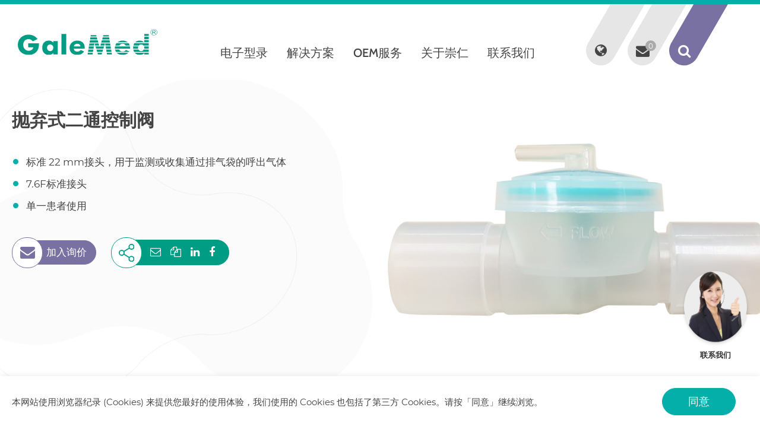

--- FILE ---
content_type: text/html; charset=UTF-8
request_url: https://www.galemed.com/zh-cn/product/disposable-2-way-manifold
body_size: 8937
content:
<!DOCTYPE html>
<html lang="zh-cn" timestamp="1769230845" >

<head>
    <meta charset="UTF-8">
        <meta http-equiv="X-UA-Compatible" content="IE=edge">
    <meta name="viewport" content="width=device-width, initial-scale=1.0">
    <meta content="text/html; charset=UTF-8" http-equiv="Content-Type" >

    
    
    <meta name="csrf-token" content="rT5k01VlgVNDL5jXhkQsMzqBnUMlyQDcmiw7XGzc">

            <link rel="alternate" hreflang="zh-TW" href="https://www.galemed.com/zh-tw/product/disposable-2-way-manifold" />
            <link rel="alternate" hreflang="en" href="https://www.galemed.com/en/product/disposable-2-way-manifold" />
            <link rel="alternate" hreflang="zh-CN" href="https://www.galemed.com/zh-cn/product/disposable-2-way-manifold" />
            <link rel="alternate" hreflang="ja" href="https://www.galemed.com/ja/product/disposable-2-way-manifold" />
            <link rel="alternate" hreflang="x-default" href="https://www.galemed.com/en/product/disposable-2-way-manifold" />
    
    
    
            <title>
            抛弃式二通控制阀
        </title>
    
            <link rel="shortcut icon" type="image/x-icon" href="https://www.galemed.com/frontend/images/favicon.ico" />
    
        <script src="https://www.recaptcha.net/recaptcha/api.js?render=6LfZytIhAAAAAMdW2KmjVIXIiz0zOJPpFs4zD-ir"></script>
    
    <script>
        window.useEeaUserConsentMode = false;
    </script>

                                        <link rel="stylesheet" href="/frontend/npm_package/bootstrap-4.5.3/css/bootstrap.min.css" />
                                                                        <link rel="stylesheet" href="/frontend/css/mobile-menu.css" />
                                                                        <link rel="stylesheet" href="/frontend/npm_package/splide-master/dist%20v1.0.0/css/splide.min.css" />
                                                                        <link rel="stylesheet" href="/frontend/npm_package/jarallax-master/dist%20v1.0.0/jarallax.css" />
                                                                        <link rel="stylesheet" href="/frontend/js/Slidebars-0.10.3/css/slidebars.min.css" />
                                                                        <link rel="stylesheet" href="https://cdnresource.gtmc.app/iconfonts/fontawesome/4.7.0/css/font-awesome.min.css" />
                                                                        <link rel="stylesheet" href="/frontend/css/index.min.css?t=220125" />
                                                                        <link rel="stylesheet" href="/frontend/css/main.min.css?t=220125" />
                                                                        <link rel="stylesheet" href="/frontend/js/awselect/awselect.css" />
                                                                                    <script src="/frontend/npm_package/jquery-3.6.0/dist%20v1.0.0/jquery.min.js"></script>
                                                                        <script src="/js/gdpr.js"></script>
                                                                        <script src="/js/gdpr.init.js"></script>
                                                            <link rel="stylesheet" href="https://cdnresource.gtmc.app/aos/2.3.4/aos.css" />
                                                                        <link rel="stylesheet" href="/frontend/css/map/map.min.css" />
                                    

        <!-- Google Tag Manager -->
    <script type="text/javascript">
    tarteaucitron.user.googletagmanagerId = 'GTM-T3VNDQ5';
    (tarteaucitron.job = tarteaucitron.job || []).push('googletagmanager');
    </script>
    <!-- End Google Tag Manager -->
    
    
        <script>
        var _hmt = _hmt || [];
        (function() {
        var hm = document.createElement("script");
        hm.src = "https://hm.baidu.com/hm.js?29137776bb53809d38fe9e3957009e0a";
        var s = document.getElementsByTagName("script")[0];
        s.parentNode.insertBefore(hm, s);
        })();
    </script>
    
        <meta name="yandex-verification" content="f4500254a2f1907d" />
    

</head>
<body style="" data-view="frontend.product-detail-page" class="b-page b-product-detail-page  b-page-zh-cn   ">
    <div data-scrollbar id="b-container" class="container-fluid" data-stopWithBody="true">
    
    <script>
        var lasttime = !!localStorage.getItem("lasttime") ? localStorage.getItem("lasttime") : 1769230845;
        localStorage.setItem("lasttime", 1769230845);
        console.log((Math.floor(Date.now() / 1000)) > $("html").attr('timestamp'), (Math.floor(Date.now() / 1000)), $("html").attr('timestamp'))
        if (window.inBFcache = (lasttime > $("html").attr('timestamp'))){
            if ($("html").is('[nocache]') || false || $('form').length > 0){
                window.location.reload();
            }
        }
    </script>

    <header class="b-header b-header__tb cus-header">
    <div class="b-header__top">
        <div class="b-wrap b-topnav__wrap">
        <div clone=".b-header__topnav-menu"></div>
        </div>
    </div>
    <div class="b-wrap b-header__wrap">
        <a class="b-header__logo" href="/zh-cn">
            <img src="/frontend/images/logo.svg" alt="">
        </a>
        <div class="b-header__main-menu-sub-main-menu-wrap" remove="[disabled-desktop], .b-header__topnav-menu">
                            <nav class="b-header__menu b-header__main-menu">
                    <ul class="b-main-menu__items">
                        

                                                    
                            <li class="b-main-menu__item " >
                                <a data-toggle="dropdown" class="b-main-menu__link" href="/zh-cn/products">
                                    <span class="b-main-menu__txt">电子型录</span>
                                                                            <i class="b-menu__arrow"></i>
                                        </a>
                                            <div class="dropdown-menu">
                                                <ul class="b-main-submenu__level-0">
                                                                                                    <li class="b-main-submenu__item"
                                                                                                                                                                    >
                                                        <div class="b-main-submenu__item-body">
                                                                                                                        <div class="b-main-submenu__item-name">
                                                                <a class="b-main-submenu__link" href="/zh-cn/products">
                                                                    <span class="b-main-submenu__txt">产品总览</span>
                                                                </a>
                                                            </div>
                                                                                                                    </div>
                                                    </li>
                                                                                                    <li class="b-main-submenu__item"
                                                                                                                                                                    >
                                                        <div class="b-main-submenu__item-body">
                                                                                                                        <div class="b-main-submenu__item-name">
                                                                <a class="b-main-submenu__link" href="/zh-cn/product-cate-first/airway-management">
                                                                    <span class="b-main-submenu__txt">呼吸气道管理</span>
                                                                </a>
                                                            </div>
                                                                                                                    </div>
                                                    </li>
                                                                                                    <li class="b-main-submenu__item"
                                                                                                                                                                    >
                                                        <div class="b-main-submenu__item-body">
                                                                                                                        <div class="b-main-submenu__item-name">
                                                                <a class="b-main-submenu__link" href="/zh-cn/product-cate-first/patient-interface">
                                                                    <span class="b-main-submenu__txt">病患面罩</span>
                                                                </a>
                                                            </div>
                                                                                                                    </div>
                                                    </li>
                                                                                                    <li class="b-main-submenu__item"
                                                                                                                                                                    >
                                                        <div class="b-main-submenu__item-body">
                                                                                                                        <div class="b-main-submenu__item-name">
                                                                <a class="b-main-submenu__link" href="/zh-cn/product-cate-first/breathing-circuit">
                                                                    <span class="b-main-submenu__txt">呼吸管路</span>
                                                                </a>
                                                            </div>
                                                                                                                    </div>
                                                    </li>
                                                                                                    <li class="b-main-submenu__item"
                                                                                                                                                                    >
                                                        <div class="b-main-submenu__item-body">
                                                                                                                        <div class="b-main-submenu__item-name">
                                                                <a class="b-main-submenu__link" href="/zh-cn/product-cate-first/humidification-filter">
                                                                    <span class="b-main-submenu__txt">湿气治疗 &amp; 过滤罐</span>
                                                                </a>
                                                            </div>
                                                                                                                    </div>
                                                    </li>
                                                                                                    <li class="b-main-submenu__item"
                                                                                                                                                                    >
                                                        <div class="b-main-submenu__item-body">
                                                                                                                        <div class="b-main-submenu__item-name">
                                                                <a class="b-main-submenu__link" href="/zh-cn/product-cate-first/accessory-component">
                                                                    <span class="b-main-submenu__txt">呼吸配件与零组件</span>
                                                                </a>
                                                            </div>
                                                                                                                    </div>
                                                    </li>
                                                                                                    <li class="b-main-submenu__item"
                                                                                                                                                                    >
                                                        <div class="b-main-submenu__item-body">
                                                                                                                        <div class="b-main-submenu__item-name">
                                                                <a class="b-main-submenu__link" href="/zh-cn/product-cate-first/animal">
                                                                    <span class="b-main-submenu__txt">动物照护</span>
                                                                </a>
                                                            </div>
                                                                                                                    </div>
                                                    </li>
                                                                                                </ul>
                                            </div>
                                                                </li>
                                                    
                            <li class="b-main-menu__item " >
                                <a  class="b-main-menu__link" href="/zh-cn/applications">
                                    <span class="b-main-menu__txt">解决方案</span>
                                                                            </a>
                                                                </li>
                                                    
                            <li class="b-main-menu__item " >
                                <a  class="b-main-menu__link" href="/zh-cn/oem/oem-service">
                                    <span class="b-main-menu__txt">OEM服务</span>
                                                                            </a>
                                                                </li>
                                                    
                            <li class="b-main-menu__item " >
                                <a data-toggle="dropdown" class="b-main-menu__link" href="">
                                    <span class="b-main-menu__txt">关于崇仁</span>
                                                                            <i class="b-menu__arrow"></i>
                                        </a>
                                            <div class="dropdown-menu">
                                                <ul class="b-main-submenu__level-0">
                                                                                                    <li class="b-main-submenu__item"
                                                                                                                                                                    >
                                                        <div class="b-main-submenu__item-body">
                                                                                                                        <div class="b-main-submenu__item-name">
                                                                <a class="b-main-submenu__link" href="/zh-cn/company/about-us">
                                                                    <span class="b-main-submenu__txt">公司简介</span>
                                                                </a>
                                                            </div>
                                                                                                                    </div>
                                                    </li>
                                                                                                    <li class="b-main-submenu__item"
                                                                                                                                                                    >
                                                        <div class="b-main-submenu__item-body">
                                                                                                                        <div class="b-main-submenu__item-name">
                                                                <a class="b-main-submenu__link" href="/zh-cn/company/brand-story">
                                                                    <span class="b-main-submenu__txt">品牌故事</span>
                                                                </a>
                                                            </div>
                                                                                                                    </div>
                                                    </li>
                                                                                                    <li class="b-main-submenu__item"
                                                                                                                                                                    >
                                                        <div class="b-main-submenu__item-body">
                                                                                                                        <div class="b-main-submenu__item-name">
                                                                <a class="b-main-submenu__link" href="/zh-cn/news">
                                                                    <span class="b-main-submenu__txt">最新消息</span>
                                                                </a>
                                                            </div>
                                                                                                                    </div>
                                                    </li>
                                                                                                    <li class="b-main-submenu__item"
                                                                                                                                                                    >
                                                        <div class="b-main-submenu__item-body">
                                                                                                                        <div class="b-main-submenu__item-name">
                                                                <a class="b-main-submenu__link" href="/zh-cn/company/milestone">
                                                                    <span class="b-main-submenu__txt">里程碑</span>
                                                                </a>
                                                            </div>
                                                                                                                    </div>
                                                    </li>
                                                                                                    <li class="b-main-submenu__item"
                                                                                                                                                                    >
                                                        <div class="b-main-submenu__item-body">
                                                                                                                        <div class="b-main-submenu__item-name">
                                                                <a class="b-main-submenu__link" href="/zh-cn/company/esg">
                                                                    <span class="b-main-submenu__txt">永续经营</span>
                                                                </a>
                                                            </div>
                                                                                                                    </div>
                                                    </li>
                                                                                                    <li class="b-main-submenu__item"
                                                                                                                                                                    >
                                                        <div class="b-main-submenu__item-body">
                                                                                                                        <div class="b-main-submenu__item-name">
                                                                <a class="b-main-submenu__link" href="/zh-cn/company/regulations-quality">
                                                                    <span class="b-main-submenu__txt">品质管理</span>
                                                                </a>
                                                            </div>
                                                                                                                    </div>
                                                    </li>
                                                                                                    <li class="b-main-submenu__item"
                                                                                                                                                                    >
                                                        <div class="b-main-submenu__item-body">
                                                                                                                        <div class="b-main-submenu__item-name">
                                                                <a class="b-main-submenu__link" href="/zh-cn/company/management-team">
                                                                    <span class="b-main-submenu__txt">管理团队</span>
                                                                </a>
                                                            </div>
                                                                                                                    </div>
                                                    </li>
                                                                                                </ul>
                                            </div>
                                                                </li>
                                                    
                            <li class="b-main-menu__item " >
                                <a  class="b-main-menu__link" href="/zh-cn/contact">
                                    <span class="b-main-menu__txt">联系我们</span>
                                                                            </a>
                                                                </li>
                                            </ul>
                </nav>
                            <nav class="b-header__menu b-header__sub-main-menu">
                    <ul class="b-sub-main-menu__items">
                        

                                                                                                                        <li class="b-sub-main-menu__item b-sub-main-menu__search">
	<a data-toggle="dropdown" class="b-sub-main-menu__link" href="#">
		<i class="fa fa-search" aria-hidden="true"></i>
		<span class="b-sub-main-menu__txt">搜寻</span>
	</a>
    <div class="dropdown-menu b-search-menu__wrap">
        <div class="b-search-menu__block">
            <div class="input-group b-search-menu__group">
                
                <input type="text" class="form-control b-search-input" placeholder="搜寻"
                    aria-label="搜寻">
                <div class="input-group-append">
                    <button class="b-btn b-btn__search" type="button" data-url="https://www.galemed.com/zh-cn/search?q=">
                        <i class="fa fa-search" aria-hidden="true">
                        </i>
                    </button>
                </div>
            </div>
        </div>
    </div>
</li>                                                                                                                                                                <li class="b-sub-main-menu__item b-sub-main-menu__inquiry">
	<a class="b-sub-main-menu__link disabled" href="https://www.galemed.com/zh-cn/inquiry">
		<i class="fa fa-envelope" aria-hidden="true"></i>
		<span class="b-sub-main-menu__txt">询价</span>
        <span class="b-inquiry__count" data-inquiry-count clone="[data-inquiry-counter]">0</span>
	</a>
</li>
                                                                                                                                                                <li class="b-sub-main-menu__item b-sub-main-menu__lang">
	<a data-toggle="dropdown" class="b-sub-main-menu__link" href="#">
		<i class="fa fa-globe" aria-hidden="true"></i>
		<span class="b-sub-main-menu__txt">繁体中文</span>
	</a>
    <div class="dropdown-menu lang__wrap">
        <div class="lang__items-block" >
            <ul class="lang__items">
            		                <li class="lang__item">
	                	<a class="lang__link" href="https://www.galemed.com/zh-tw/product/disposable-2-way-manifold">
	                		<span class="lang__txt">繁體中文</span>
	                	</a>
	                </li>
                	                <li class="lang__item">
	                	<a class="lang__link" href="https://www.galemed.com/en/product/disposable-2-way-manifold">
	                		<span class="lang__txt">English</span>
	                	</a>
	                </li>
                	                <li class="lang__item">
	                	<a class="lang__link" href="https://www.galemed.com/zh-cn/product/disposable-2-way-manifold">
	                		<span class="lang__txt">簡體中文</span>
	                	</a>
	                </li>
                	                <li class="lang__item">
	                	<a class="lang__link" href="https://www.galemed.com/ja/product/disposable-2-way-manifold">
	                		<span class="lang__txt">日本語</span>
	                	</a>
	                </li>
                            </ul>
        </div>
    </div>
</li>                                                                                    </ul>
                </nav>
                    </div>
        <div id="mobile_toggle">
            <button class="hamburger hamburger--spring sb-toggle-right" type="button">
                <!--is-active-->
                <span class="hamburger-box">
                    <span class="hamburger-inner"></span>
                </span>
            </button>
        </div>

    </div>
</header>

    <div class="b-middle">
        <div class="b-middle__wrap">
                    <div class="b-breadcrumb__content">
                <div class="b-wrap b-breadcrumb__wrap" type="activeReferrer">
                                            <ol class="breadcrumb">
                                                                                            <li >
                                    <a href="https://www.galemed.com/zh-cn">
                                                                                    <span class="b-breadcrumb__name">首页</span>
                                                                                                                    </a>
                                </li>
                                                                                            <li >
                                    <a href="https://www.galemed.com/zh-cn/products">
                                                                                    <span class="b-breadcrumb__name">产品总览</span>
                                                                                                                    </a>
                                </li>
                                                                                            <li >
                                    <a href="https://www.galemed.com/zh-cn/product-cate-first/breathing-circuit">
                                                                                    <span class="b-breadcrumb__name">呼吸管路</span>
                                                                                                                    </a>
                                </li>
                                                                                            <li >
                                    <a href="https://www.galemed.com/zh-cn/product-cate-second/breathing-circuit-accessories">
                                                                                    <span class="b-breadcrumb__name">配件</span>
                                                                                                                    </a>
                                </li>
                                                                                            <li >
                                    <a href="https://www.galemed.com/zh-cn/product-cate-third/breathing-circuit-manifold">
                                                                                    <span class="b-breadcrumb__name">控制阀</span>
                                                                                                                    </a>
                                </li>
                                                                                            <li  class="b-breadcrumb--active" >
                                    <a href="https://www.galemed.com/zh-cn/product/disposable-2-way-manifold">
                                                                                    <span class="b-breadcrumb__name">抛弃式二通控制阀</span>
                                                                                                                    </a>
                                </li>
                                                    </ol>
                                    </div>
            </div>
                <div class="d-lg-flex b-main__wrap">
            
                        <main class="b-main b-product-detail-main " role="main">
                <style>
    body * {
      scroll-behavior: smooth;
      -webkit-overflow-scrolling: touch;
    }
</style>

<div class="b-main__content">
    <div class="b-product-intro">
        <div class="b-wrap">
            <div class="b-product-intro__wrap">
                                <div class="b-product-intro__banner" background-img>
                    <img src="/storage/media/mechanical%20ventilation/Manifold/2way%20dispo/2-way-monifold-dispo_b.jpg"
                        alt="抛弃式二通控制阀">
                </div>
                                <!-- 產品左側介紹 -->
                <div class="b-product-intro__content">
                    <div class="b-product-intro__info">
                        <div class="b-page__title"><span class="b-page__title-txt">抛弃式二通控制阀</span></div>
                        
                                                <div class="b-product-intro__txt">
                            <div class="b-edit__wrap">
                                <ul><li>标准 22 mm接头，用于监测或收集通过排气袋的呼出气体</li><li>7.6F标准接头</li><li>单一患者使用</li></ul>
                            </div>
                        </div>
                                                
                    </div>
                    <div class="b-product-intro__option"></div>

                    <div class="download-inquiry-wrap">
                        <div class="b-product-intro__btn-wrap">
                            <div class="btn-list btn-inquiry-wrap ">
                                <div class="icon-wrap">
                                    <i class="fa fa-envelope" aria-hidden="true"></i>
                                </div>
                                <button class="b-btn btn-secondary btn-inquiry flash-line" data-car-inquiry
                                    data-amount=" 1 "
                                    data-id="299" data-only>
                                    <div class="bk_hover"></div>
                                                                            <span class="b-btn__link-txt b-addtoinquiry">加入询价</span>
                                                                        <div class="red_cover"></div>
                                </button>
                            </div>
                                                        <div class="btn-list btn-manual-wrap">
                                <div class="icon-wrap">
                                    <img src="/storage/media/products/share-icon.svg">
                                </div>
                                <div class="b-btn btn-primary share-wrap">
                                    <ul>
                                        <li><a href="mailto:sales@galemed.com"><i class="fa fa-envelope-o" aria-hidden="true"></i></a></li>
                                        <li><a href="javascript:void(0);" onclick="navigator.clipboard.writeText(window.location.href).then(() => alert('URL 已複製到剪貼簿')).catch(err => console.error('複製失敗:', err));"><i class="fa fa-files-o" aria-hidden="true"></i></a></li>
                                        <li><a href="https://www.linkedin.com/sharing/share-offsite/?url=" onclick="this.href += encodeURIComponent(window.location.href)" target="_blank"><i class="fa fa-linkedin" aria-hidden="true"></i></a></li>
                                        <li><a href="https://www.facebook.com/sharer/sharer.php?u=" onclick="this.href += encodeURIComponent(window.location.href)" target="_blank"><i class="fa fa-facebook" aria-hidden="true"></i></a></li>
                                    </ul>
                                </div>
                            </div>
                        </div>
                    </div>

                </div>
            </div>
        </div>
    </div>
    <div class="clearfix b-product-detailed">
        <div class="b-wrap">
            <div class="b-product-detailed__content">
                <div class="b-product-detailed__wrap">
                                                            <div class="cus-product-feature-wrap">
                        <div class="b-edit__wrap">
                                                        <div class="cus-product-feature">
                                <div class="tnumbnail">
                                    <div class="img">
                                        <img src="/storage/media/mechanical%20ventilation/Manifold/2way%20dispo/%E5%9C%96%E7%89%875.jpg">
                                    </div>
                                </div>
                                <div class="caption">
                                    <ul><li>标准接头：22/15 mm</li><li>端口：4M</li></ul>
                                </div>
                            </div>
                                                    </div>
                    </div>
                                    
                </div>
            </div>
        </div>
    </div>
        
    <div class="b-product-detailed__tabs">
        <div class="b-wrap">
                        <div class="b-product-detailed__tabs-1">
                <div class="b-pro__detail-sub-title b-product-detailed__tabs-title">产品规格</div>
                    <div class="b-product-detailed__tabs-content">
                        <div class="b-edit__wrap">
                            <table class="table table-speci">
<thead>
  <tr>
<th style="width:10%;">料号</th>
      <td>端口</td>
    </tr></thead>
<tbody>
<tr>
<th>AB0125</th>
      <td>L 型</td>
    </tr>
<tr>
<th>AV0056</th>
      <td>直型</td>
    </tr>
</tbody>
</table>
                        </div>
                    </div>
            </div>
                                    <div class="b-product-detailed__tabs-1">
                <div class="b-pro__detail-sub-title b-product-detailed__tabs-title">订购资讯</div>
                    <div class="b-product-detailed__tabs-content">
                        <div class="b-edit__wrap">
                            <table class="table table-order">
  <thead>
    <tr>
      <th style="width:10%;">料号</th>
      <th>产品描述</th>
      <td>包装方式</td>
    </tr>
  </thead>
  <tbody>
    <tr>
      <th>AB0125</th>
      <th class="td-desc">抛弃式二通控制阀, 附弯型驱动孔</th>
      <td class="td-qty">60 个/箱</td>
      
    </tr>
    <tr>
      <th>AV0056</th>
      <th class="td-desc">抛弃式二通控制阀, 附直型驱动孔</th>
      <td class="td-qty">60 个/箱</td>
    </tr>
  </tbody>
</table>
                        </div>
                    </div>
            </div>
                    </div>
    </div>
        <div class="b-back-btn__content" type="activeReferrer" data-clearSearch="false">
        <div class="b-wrap">
            <div class="b-back-btn__wrap">
                <a class="btn btn-info" type="back" href="https://www.galemed.com/zh-cn/product-cate-third/breathing-circuit-manifold">
                    <span class="b-btn__txt">返回</span>
                </a>
            </div>
        </div>

    </div>

</div>
<div class="modal fade" tabindex="-1" role="dialog" data-inquiry-modal>
    <div class="modal-dialog b-add-inquiry-cart__modal" role="document">
        <div class="modal-content b-add-inquiry-cart__content">
            <div class="b-add-inquiry-cart__wrap">
                <div class="b-add-inquiry-cart__header">
                    <div class="b-add-inquiry-cart__title">该产品已新增至您的询价车</div>
                    <div class="b-add-inquiry-cart__close-btn" data-dismiss="modal">
                        <div class="b-add-inquiry-cart__close-btn-icon"></div>
                    </div>
                </div>
                <div class="b-add-inquiry-cart__main">
                    <div class="b-add-inquiry-cart__list">
                        <div class="b-add-inquiry-cart__card">
                            <div class="b-add-inquiry-cart__img">
                                <img src="/storage/media/mechanical%20ventilation/Manifold/2way%20dispo/2-way%20monifold%20dispo.png" alt="抛弃式二通控制阀">
                            </div>
                            <div class="b-add-inquiry-cart__info">
                                <span
                                    class="b-add-inquiry-cart__product-model">二通控制阀</span>
                                <span
                                    class="b-add-inquiry-cart__product-name">抛弃式二通控制阀</span>
                            </div>
                        </div>
                    </div>
                    <div class="b-add-inquiry-cart__btn-wrap">
                        <div class="b-add-inquiry-cart__btn-inner">
                            <div class="b-add-inquiry-cart__view-btn" data-dismiss="modal"><a
                                    class="b-btn btn-secondary btn-addcart-view">查看更多</a>
                            </div>
                            <div class="b-add-inquiry-cart__inquiry-btn"><a
                                    class="b-btn btn-primary btn-addcart-inquiry"
                                    href="https://www.galemed.com/zh-cn/inquiry">前往询价车</a>
                            </div>
                        </div>
                    </div>
                </div>
            </div>
        </div>
    </div>
</div>
            </main>
        </div>
    </div>
</div>
<section class="b-breadcrumb-section">
    <div clone=".b-middle__wrap .b-breadcrumb__content"></div>
</section>
<footer class="b-footer">
	<section class="b-footer-top__section">
	    <div class="b-section__content">
	        <div class="b-wrap b-footer__wrap">
	            <div class="b-footer__menu">
	            		            		<nav class="b-footer-nav b-footer-nav-1 footer__menu1" >
	            			<ul class="b-footer__items" data-mobile-add-class="mobile__menu" data-desktop-remove-class="mobile__menu" data-mobile-type="mobileMenu">
			            			                        <li class="b-footer__item">
		                        	<a class="b-footer__item-link" href="/zh-cn/company/about-us">
										<span class="b-footer__item-txt">关于崇仁</span>
									</a>
		                        		                        	<ul class="b-footer__submenu-items">
			                        				                        		<li class="b-footer__submenu-item">
												<a class="b-footer__submenu-link" href="/zh-cn/company/about-us">
													<span class="b-footer__item-txt">公司简介</span>
												</a>
											</li>
			                        				                        		<li class="b-footer__submenu-item">
												<a class="b-footer__submenu-link" href="/zh-cn/company/brand-story">
													<span class="b-footer__item-txt">品牌故事</span>
												</a>
											</li>
			                        				                        		<li class="b-footer__submenu-item">
												<a class="b-footer__submenu-link" href="/zh-cn/news">
													<span class="b-footer__item-txt">最新消息</span>
												</a>
											</li>
			                        				                        		<li class="b-footer__submenu-item">
												<a class="b-footer__submenu-link" href="/zh-cn/company/milestone">
													<span class="b-footer__item-txt">里程碑</span>
												</a>
											</li>
			                        				                        		<li class="b-footer__submenu-item">
												<a class="b-footer__submenu-link" href="/zh-cn/company/esg">
													<span class="b-footer__item-txt">永续经营</span>
												</a>
											</li>
			                        				                        		<li class="b-footer__submenu-item">
												<a class="b-footer__submenu-link" href="/zh-cn/company/regulations-quality">
													<span class="b-footer__item-txt">品质管理</span>
												</a>
											</li>
			                        				                        		<li class="b-footer__submenu-item">
												<a class="b-footer__submenu-link" href="/zh-cn/company/management-team">
													<span class="b-footer__item-txt">管理团队</span>
												</a>
											</li>
			                        					                    </ul>
			                        </li>
		                        			                		                        <li class="b-footer__item">
		                        	<a class="b-footer__item-link" href="/zh-cn/career/career">
										<span class="b-footer__item-txt">人力资源</span>
									</a>
		                        		                        	</li>
		                        			                		                        <li class="b-footer__item">
		                        	<a class="b-footer__item-link" href="/zh-cn/oem/oem-service">
										<span class="b-footer__item-txt">OEM服务</span>
									</a>
		                        		                        	</li>
		                        			                			            	</ul>
		                </nav>
	                	            		<nav class="b-footer-nav b-footer-nav-2 footer__menu2" >
	            			<ul class="b-footer__items" data-mobile-add-class="mobile__menu" data-desktop-remove-class="mobile__menu" data-mobile-type="mobileMenu">
			            			                        <li class="b-footer__item">
		                        	<a class="b-footer__item-link" href="/zh-cn/products">
										<span class="b-footer__item-txt">电子型录</span>
									</a>
		                        		                        	<ul class="b-footer__submenu-items">
			                        				                        		<li class="b-footer__submenu-item">
												<a class="b-footer__submenu-link" href="/zh-cn/products">
													<span class="b-footer__item-txt">产品总览</span>
												</a>
											</li>
			                        				                        		<li class="b-footer__submenu-item">
												<a class="b-footer__submenu-link" href="/zh-cn/product-cate-first/airway-management">
													<span class="b-footer__item-txt">呼吸气道管理</span>
												</a>
											</li>
			                        				                        		<li class="b-footer__submenu-item">
												<a class="b-footer__submenu-link" href="/zh-cn/product-cate-first/patient-interface">
													<span class="b-footer__item-txt">病患面罩</span>
												</a>
											</li>
			                        				                        		<li class="b-footer__submenu-item">
												<a class="b-footer__submenu-link" href="/zh-cn/product-cate-first/breathing-circuit">
													<span class="b-footer__item-txt">呼吸管路</span>
												</a>
											</li>
			                        				                        		<li class="b-footer__submenu-item">
												<a class="b-footer__submenu-link" href="/zh-cn/product-cate-first/humidification-filter">
													<span class="b-footer__item-txt">湿气治疗 &amp; 过滤罐</span>
												</a>
											</li>
			                        				                        		<li class="b-footer__submenu-item">
												<a class="b-footer__submenu-link" href="/zh-cn/product-cate-first/accessory-component">
													<span class="b-footer__item-txt">呼吸配件与零组件</span>
												</a>
											</li>
			                        				                        		<li class="b-footer__submenu-item">
												<a class="b-footer__submenu-link" href="/zh-cn/product-cate-first/animal">
													<span class="b-footer__item-txt">动物照护</span>
												</a>
											</li>
			                        					                    </ul>
			                        </li>
		                        			                			            	</ul>
		                </nav>
	                	            		<nav class="b-footer-nav b-footer-nav-3 footer__menu3" >
	            			<ul class="b-footer__items" data-mobile-add-class="mobile__menu" data-desktop-remove-class="mobile__menu" data-mobile-type="mobileMenu">
			            			                        <li class="b-footer__item">
		                        	<a class="b-footer__item-link" href="/zh-cn/applications">
										<span class="b-footer__item-txt">解决方案</span>
									</a>
		                        		                        	<ul class="b-footer__submenu-items">
			                        				                        		<li class="b-footer__submenu-item">
												<a class="b-footer__submenu-link" href="/zh-cn/application/Covid-19-Patient-Journey">
													<span class="b-footer__item-txt">新冠肺炎病患旅程</span>
												</a>
											</li>
			                        				                        		<li class="b-footer__submenu-item">
												<a class="b-footer__submenu-link" href="/zh-cn/application/Emergency-Care">
													<span class="b-footer__item-txt">急救照护</span>
												</a>
											</li>
			                        				                        		<li class="b-footer__submenu-item">
												<a class="b-footer__submenu-link" href="/zh-cn/application/Mechanical-Ventilation">
													<span class="b-footer__item-txt">机械通气</span>
												</a>
											</li>
			                        				                        		<li class="b-footer__submenu-item">
												<a class="b-footer__submenu-link" href="/zh-cn/application/Neonatal-Care">
													<span class="b-footer__item-txt">新生儿照护</span>
												</a>
											</li>
			                        				                        		<li class="b-footer__submenu-item">
												<a class="b-footer__submenu-link" href="/zh-cn/application/Anesthesia-Circuit">
													<span class="b-footer__item-txt">麻醉管路</span>
												</a>
											</li>
			                        				                        		<li class="b-footer__submenu-item">
												<a class="b-footer__submenu-link" href="/zh-cn/application/Oxygen-Aerosol-Therapy">
													<span class="b-footer__item-txt">氧气&amp;喷雾治疗</span>
												</a>
											</li>
			                        				                        		<li class="b-footer__submenu-item">
												<a class="b-footer__submenu-link" href="/zh-cn/application/Pulmonary-Rehabilitation">
													<span class="b-footer__item-txt">肺康复</span>
												</a>
											</li>
			                        					                    </ul>
			                        </li>
		                        			                			            	</ul>
		                </nav>
	                	            		<nav class="b-footer-nav b-footer-nav-4 footer__menu4" >
	            			<ul class="b-footer__items" data-mobile-add-class="mobile__menu" data-desktop-remove-class="mobile__menu" data-mobile-type="mobileMenu">
			            			                        <li class="b-footer__item">
		                        	<a class="b-footer__item-link" href="/zh-cn/brands">
										<span class="b-footer__item-txt">品牌</span>
									</a>
		                        		                        	<ul class="b-footer__submenu-items">
			                        				                        		<li class="b-footer__submenu-item">
												<a class="b-footer__submenu-link" href="/zh-cn/brand/babi">
													<span class="b-footer__item-txt">Babi.Plus</span>
												</a>
											</li>
			                        				                        		<li class="b-footer__submenu-item">
												<a class="b-footer__submenu-link" href="/zh-cn/brand/gale-vet">
													<span class="b-footer__item-txt">GaleVet</span>
												</a>
											</li>
			                        					                    </ul>
			                        </li>
		                        			                		                        <li class="b-footer__item">
		                        	<a class="b-footer__item-link" href="#">
										<span class="b-footer__item-txt">技术支持</span>
									</a>
		                        		                        	<ul class="b-footer__submenu-items">
			                        				                        		<li class="b-footer__submenu-item">
												<a class="b-footer__submenu-link" href="/zh-cn/catalog/catalog">
													<span class="b-footer__item-txt">产品型录</span>
												</a>
											</li>
			                        					                    </ul>
			                        </li>
		                        			                		                        <li class="b-footer__item">
		                        	<a class="b-footer__item-link" href="/zh-cn/educations">
										<span class="b-footer__item-txt">卫教资讯</span>
									</a>
		                        		                        	</li>
		                        			                			            	</ul>
		                </nav>
	                	            		<nav class="b-footer-nav b-footer-nav-5 footer__menu5" >
	            			<ul class="b-footer__items" data-mobile-add-class="mobile__menu" data-desktop-remove-class="mobile__menu" data-mobile-type="mobileMenu">
			            			                        <li class="b-footer__item">
		                        	<a class="b-footer__item-link" href="/zh-cn/contact">
										<span class="b-footer__item-txt">联系我们</span>
									</a>
		                        		                        	</li>
		                        			                			            	</ul>
		                </nav>
	                	            </div>
                                <div class="b-footer__smo">
                    <ul class="footer__smo-lists">
                                                <li><a href="https://www.facebook.com/galemedtw" target="_blank"><i class="fa fa-facebook"></i></a></li>
                                                <li><a href="https://www.linkedin.com/company/galemed-corporation" target="_blank"><i class="fa fa-linkedin"></i></a></li>
                                            </ul>
                </div>
                				 
	        </div>
	    </div>
	</section>

	<section class="b-footer-bottom__section">
        <div class="b-section__content">
            <div class="b-wrap">
                <div class="b-footer-bottom__wrap">
                    <div class="b-footer__copyright">Copyright © 2026 崇仁（厦门）医疗器械有限公司 All rights reserved.
                                                    互联网药品信息服务资格备案凭证 (闽)-非经营性-2023-0011
                                            </div>
                    
                                        <div class="b-footer__terms">
                        <nav class="b-text-nav">
                            <ul class="b-text-links">
                                                                <li class="b-text-link__item"><a class="b-text-link__item-link" href="/zh-cn/privacy/privacy">隐私权政策</a></li>
                                                                <li class="b-text-link__item"><a class="b-text-link__item-link" href="https://smp.galemed.com/" target="_blank">SMP Version</a></li>
                            </ul>
                        </nav>
                    </div>
                                    </div>
            </div>
        </div>
    </section>
    <section class="b-gotop-section">
        <div class="b-wrap bt-gotop__wrap">
            <div class="bt-gotop__btn"><span class="b-text-link__item-link" type="go-top"><i class="fa fa-arrow-up" aria-hidden="true"></i></span></div>
        </div>
    </section>
    
        <section class="b-modal-section">
        <div class="b-modal-wrap">
            <!-- Button trigger modal -->
            <div class="modal-icon" data-toggle="modal" data-target="#exampleModal">
    <img src="/storage/media/modal-service/service-icon.png" width="135" height="135"><p><b>联系我们</b></p>
</div>
            <!-- Modal -->
            <div class="modal fade" id="exampleModal" tabindex="-1" aria-labelledby="exampleModalLabel" aria-hidden="true">
                <div class="modal-dialog  modal-dialog-centered modal-dialog-scrollable modal-xl">
                    <div class="modal-content">
                        <button type="button" class="close" data-dismiss="modal" aria-label="Close">
                            <span aria-hidden="true"></span>
                        </button>
                        <div class="modal-body">
                            <div class="service-wrap">
    <div class=" d-flex flex-wrap service-box">
        <div class="img-wrap"><img src="/storage/media/modal-service/Product_Breathing%20Circuit.jpg"></div>
        <div class="content-wrap">
            <h4>对GaleMed的产品有兴趣吗?</h4>
            <div class="service-link-group">
                <div class="d-flex flex-wrap service-link-list">
                    <div class="name">从电子型录中找到您的目标商品。</div>
                    <div class="btn-wrap"><a class="b-btn btn-primary" href="/zh-cn/products">电子型录</a></div>
                </div>
                <div class=" d-flex flex-wrap service-link-list">
                    <div class="name">为您的解决方案寻找合适商品。</div>
                    <div class="btn-wrap"><a class="b-btn btn-primary" href="/zh-cn/applications">解决方案</a></div>
                </div>
            </div>
        </div>
    </div>
    <div class="d-flex flex-wrap service-box">
        <div class="img-wrap"><img src="/storage/media/modal-service/RD-Collaboration-Clinical-Sites.jpg"></div>
        <div class="content-wrap">
            <h4>GaleMed提供哪些解决方法?</h4>
            <div class="service-link-group">
                <div class=" d-flex flex-wrap service-link-list">
                    <div class="name">我们的品质管理系统滿足您的所有需求。</div>
                    <div class="btn-wrap"><a class="b-btn btn-primary" href="/zh-cn/company/regulations-quality">法规及品质</a></div>
                </div>
                <div class=" d-flex flex-wrap service-link-list">
                    <div class="name">我们的OEM服务享誉业界。</div>
                    <div class="btn-wrap"><a class="b-btn btn-primary" href="/zh-cn/oem/oem-service">OEM 服务</a></div>
                </div>
            </div>
        </div>
    </div>
    <div class=" d-flex flex-wrap service-box">
        <div class="img-wrap"><img src="/storage/media/modal-service/story-main-photo.jpg"></div>
        <div class="content-wrap">
            <h4>GaleMed引起了您的兴趣吗?</h4>
            <div class="service-link-group">
                <div class=" d-flex flex-wrap service-link-list">
                    <div class="name">知道更多关于我们的故事。</div>
                    <div class="btn-wrap"><a class="b-btn btn-primary" href="/zh-cn/company/about-us">品牌故事</a></div>
                </div>
                <div class=" d-flex flex-wrap service-link-list">
                    <div class="name">加入GaleMed成为我们的一员。</div>
                    <div class="btn-wrap"><a class="b-btn btn-primary" href="/zh-cn/career/career">职涯</a></div>
                </div>
            </div>
        </div>
    </div>
</div>
                        </div>
                    </div>
                </div>
            </div>
        </div>
    </section>
    </footer>

</div>
<div class="sb-slidebar sb-right b-sb-full b-mobile__menu" >
    <div class="b-wrap b-sb-slidebar__wrap">
      <div class="sb-slidebar__group" clone=".b-search-menu__group">
      </div>
      <div class="b-sb-slidebar__group" clone=".b-header__main-menu-sub-main-menu-wrap"  remove="[disabled-mobile]" type="mobileMenu" data-target=".b-header__menu > ul">
          
      </div>
      <div class="b-sb-slidebar__group" clone=".lang__items-block">
      </div>
    </div>
</div>
<div class="sb-filter-wrap">
  <div class="sb-filter-bg"></div>
  <div class="sb-filter-body">
    <div class="sb-filter-content">
      <div class="sb-filter-title" clone=".b-aside-filter__content .b-aside__title"></div>
      <div class="sb-filter-list" clone=".b-aside-filter__content .b-filter__list">

      </div>
      <div class="sb-filter-action-wrap">
        <div class="sb-toggle-close btn btn-primary">Close</div>        
      </div>
    </div>
  </div>
</div>
<script>
  $(document).ready(function() {
      //filter open
      $('.sb-toggle-filter').on('click', function () {
        $('body').toggleClass('sb-filter-open');
        if ($('body').hasClass('sb-filter-open')) {
          $('.sb-filter-bg').fadeIn(500);
        } else {
          $('.sb-filter-bg').fadeOut(500);
        }
      });
      $('.sb-filter-bg').on('click', function () {
        $('body').removeClass('sb-filter-open');
        $(this).fadeOut(500);
      });
      $('.sb-toggle-close').on('click', function () {
        $('body').removeClass('sb-filter-open');
        $('.sb-filter-bg').fadeOut(500);
      });
  });
  </script>
<script type="text/javascript">
    window.validator = {"UrlFail":"\u8bf7\u68c0\u67e5 %s \u4e2d\u662f\u5426\u6709\u9519\u5b57\u3002 ","CaptchaFail":"%s \u9519\u8bef","submit-error":"\u8d44\u6599\u9519\u8bef"}
    window.carText = {} || window.carText;
    window.carText.inquiry = {"InInquiry":"\u5df2\u52a0\u5165\u8be2\u4ef7\u8f66","AddToInquiry":"\u52a0\u5165\u8be2\u4ef7","errorTitle":"\u53d1\u751f\u9519\u8bef","errorTxt":"\u8f93\u5165\u8fc7\u591a\u6b21\u8d44\u6599\uff0c\u8bf7\u7a0d\u540e\u518d\u8bd5"}
    window.permissions = "frontend.permissions"
</script>

<script type="application/ld+json">
    {
        "@context": "https://schema.org",
        "@type": "Organization",
        "url": "https://www.galemed.com/zh-cn",
        "logo": "https://www.galemed.com/frontend/images/logo.png",
                    "name": "崇仁（厦门）医疗器械有限公司",
                            "telephone": "(886)2-8791-9348",
                            "email": "sales@galemed.com",
                            "address": {
                "@type": "PostalAddress",
                "streetAddress": "106台北市大安区复兴南路一段209号5F"
            }
            }
</script>
<script type="application/ld+json">
                    {
                "@context": "https://schema.org",
                "@type": "BreadcrumbList",
                "itemListElement": [
                                                    {
                    "@type": "ListItem",
                    "position": 1,
                                            "name": "首页",
                                        "item": "https://www.galemed.com/zh-cn"
                }
                                            ,
                                                                        {
                    "@type": "ListItem",
                    "position": 2,
                                            "name": "产品总览",
                                        "item": "https://www.galemed.com/zh-cn/products"
                }
                                            ,
                                                                        {
                    "@type": "ListItem",
                    "position": 3,
                                            "name": "呼吸管路",
                                        "item": "https://www.galemed.com/zh-cn/product-cate-first/breathing-circuit"
                }
                                            ,
                                                                        {
                    "@type": "ListItem",
                    "position": 4,
                                            "name": "配件",
                                        "item": "https://www.galemed.com/zh-cn/product-cate-second/breathing-circuit-accessories"
                }
                                            ,
                                                                        {
                    "@type": "ListItem",
                    "position": 5,
                                            "name": "控制阀",
                                        "item": "https://www.galemed.com/zh-cn/product-cate-third/breathing-circuit-manifold"
                }
                                            ,
                                                                        {
                    "@type": "ListItem",
                    "position": 6,
                                            "name": "抛弃式二通控制阀",
                                        "item": "https://www.galemed.com/zh-cn/product/disposable-2-way-manifold"
                }
                                                    ]
            }
            </script>
<script type="application/ld+json">
    {
      "@context": "https://schema.org",
      "@type": "WebSite",
      "url": "https://www.galemed.com",
      "potentialAction": {
        "@type": "SearchAction",
        "target": {
          "@type": "EntryPoint",
          "urlTemplate": "https://www.galemed.com/zh-cn/search?q={q}"
        },
        "query-input": "required name=q"
      }
    }
</script>
    <script type="application/ld+json">
{
    "@context": "http://schema.org/",
    "@type": "Product",
            "name": "抛弃式二通控制阀",
                "sku": "二通控制阀",
                "image": "https://www.galemed.com/storage/media/mechanical%20ventilation/Manifold/2way%20dispo/2-way-monifold-dispo_b.jpg"
                "description": "二通控制阀",
                "brand": {
            "@type": "Brand",
            "name": "崇仁（厦门）医疗器械有限公司"
        }
    }
</script>

<input type="hidden" id="chkgdpr" value="disagree">
<div class="gdprshow d-none" id="gdprshow">本网站使用浏览器纪录 (Cookies) 来提供您最好的使用体验，我们使用的 Cookies 也包括了第三方 Cookies。请按「同意」继续浏览。</div>
<div class="d-none" id="gdprshowbtn" onclick="tarteaucitron.userInterface.respondAll(true);">同意</div>

                <script src="/frontend/js/settings.js"></script>
                    <script src="/frontend/js/jquery.selector.plugins.js"></script>
                    <script src="/frontend/js/help.js"></script>
                    <script src="/frontend/npm_package/bootstrap-4.5.3/dist%20v1.2.0/js/bootstrap.bundle.js"></script>
                    <script src="/frontend/js/mobile-menu.js"></script>
                    <script src="/frontend/js/Slidebars-0.10.3/js/slidebars.js"></script>
                    <script src="/frontend/npm_package/splide-master/dist%20v1.1.0/js/splide.js"></script>
                    <script src="/frontend/js/jquery.initialize.min.js"></script>
                    <script src="/frontend/js/cloner.js"></script>
                    <script src="/frontend/js/toggle.js"></script>
                    <script src="/frontend/js/ofi.min.js"></script>
                    <script src="/frontend/npm_package/jarallax-master/dist%20v1.0.0/jarallax.js"></script>
                    <script src="/frontend/js/jquery.ripples.js"></script>
                    <script src="/frontend/js/plugins.resize.js"></script>
                    <script src="/frontend/js/element.resize.js"></script>
                    <script src="/frontend/js/follow.height.js"></script>
                    <script src="/frontend/js/remove.js"></script>
                    <script src="/frontend/js/render.type.js"></script>
                    <script src="/frontend/js/paginator.js?id=0709001"></script>
                    <script src="/frontend/js/breadcrumber.js"></script>
                    <script src="/frontend/js/auroMergeTable.js"></script>
                    <script src="/frontend/js/unitHead.js"></script>
                    <script src="/frontend/js/awselect/awselect.js"></script>
                    <script src="/frontend/js/filter.js"></script>
                    <script src="/frontend/npm_package/bootstrap-validator-master/dist/validator.js?v=20220905"></script>
                    <script src="/frontend/js/cart.js"></script>
                    <script src="/frontend/npm_package/sweetalert2-master/dist%20-%20v1.0.0/sweetalert2.all.min.js"></script>
                    <script src="/frontend/js/needLogin.js"></script>
                    <script src="/frontend/js/changeRedirect.js"></script>
                    <script src="/frontend/js/tableWrapper.js"></script>
                    <script src="/frontend/js/background-img.js?20220503"></script>
                    <script src="/frontend/js/preventImageError.js"></script>
                    <script src="/frontend/js/menuTargetBlank.js"></script>
                    <script src="/frontend/js/scrollTop.js?id=0709001"></script>
                    <script src="/frontend/js/search.js"></script>
                    <script src="/frontend/js/preventImageError.js"></script>
                    <script src="https://cdnresource.gtmc.app/aos/2.3.4/aos.js"></script>
                    <script src="/frontend/js/designer-effect.js"></script>
    </body>
</html>


--- FILE ---
content_type: text/css
request_url: https://www.galemed.com/frontend/css/mobile-menu.css
body_size: -14
content:
[type=mobileMenu] {
  list-style: none;
  margin: 0;
  padding: 0;
}

[type=mobileMenu] .directory-no-link > a > .mobile-menu-btn {
  position: absolute;
  left: 0;
  right: 0;
  top: 0;
  bottom: 0;
  width: auto;
  height: auto;
  display: block;
}

[type=mobileMenu] ul,
[type=mobileMenu] li {
  list-style: none;
  margin: 0;
  padding: 0;
}

[type=mobileMenu] ul {
  display: none;
}

[type=mobileMenu] a {
  color: #000;
  display: block;
  position: relative;
  cursor: pointer;
}

[type=mobileMenu] a:hover {
  color: #59b3e9;
  text-decoration: none;
}

[type=mobileMenu] a .mobile-menu-btn {
  display: block;
  width: 50px;
  height: 56px;
  max-height: 100%;
  position: absolute;
  right: 0;
  top: 0;
  z-index: 2;
}

[type=mobileMenu] a .mobile-menu-btn .mobile-menu-normal-icon {
  position: absolute;
  width: 50px;
  height: 100%;
  right: 0;
  -webkit-transition: all 0.8s ease;
  transition: all 0.8s ease;
}

[type=mobileMenu] a .mobile-menu-btn .mobile-menu-normal-icon span:nth-child(1), [type=mobileMenu] a .mobile-menu-btn .mobile-menu-normal-icon span:nth-child(2) {
  content: '';
  display: block;
  position: absolute;
  background: #666;
  left: 50%;
  top: 50%;
  -webkit-transform: translate(-50%, -50%);
          transform: translate(-50%, -50%);
}

[type=mobileMenu] a .mobile-menu-btn .mobile-menu-normal-icon span:nth-child(1) {
  width: 20px;
  height: 1px;
}

[type=mobileMenu] a .mobile-menu-btn .mobile-menu-normal-icon span:nth-child(2) {
  width: 1px;
  height: 20px;
}

[type=mobileMenu] li.active > a .mobile-menu-btn .mobile-menu-normal-icon {
  -webkit-transform: rotate(135deg);
          transform: rotate(135deg);
}

[type=mobileMenu] > li {
  border-top: 1px solid #ddd;
}

[type=mobileMenu] > li > a {
  font-size: 20px;
  padding: 13px 24px;
}

[type=mobileMenu] > li > ul {
  border-top: 1px solid #ddd;
}

[type=mobileMenu] > li > ul > li > a {
  font-size: 18px;
  padding: 8px 56px;
}

[type=mobileMenu] > li > ul > li > a:before {
  content: '';
  display: block;
  width: 2px;
  height: 2px;
  background: #000;
  position: absolute;
  left: 45px;
  top: 20px;
}

[type=mobileMenu] > li > ul > li > a span {
  height: 43px;
}

[type=mobileMenu] > li > ul > li > ul > li > a {
  font-size: 16px;
  padding: 5px 70px;
  color: #a2a2a2;
}

[type=mobileMenu] [disabled] * {
  cursor: no-drop;
}

--- FILE ---
content_type: text/css
request_url: https://www.galemed.com/frontend/css/index.min.css?t=220125
body_size: 2688
content:
:root{--main-size: 17px;--logo: 261px;--spacing-unit: 5px;--aside-width: 23%;--main-width: calc(100% - var(--aside-width));--sb-filter-width: 300px;--col-padding: calc(3 * var(--spacing-unit));--col-margin: calc(6 * var(--spacing-unit));--header-title: 36px;--header-title-margin: calc(3 * var(--spacing-unit));--header-title-padding: calc(2 * var(--spacing-unit));--header-title-line-height: 1;--header-height: 103px;--header-out-height: 110px;--sub-header-title: 30px;--sub-header-title-margin: calc(1 * var(--spacing-unit));--sub-header-title-padding: calc(1 * var(--spacing-unit));--sub-header-title-line-height: 1.2;--title: 20px;--title-margin: calc(2 * var(--spacing-unit));--title-padding: calc(1 * var(--spacing-unit));--title-line-height: 1.4;--sub-title: 18px;--sub-title-margin: calc(1 * var(--spacing-unit));--sub-title-padding: calc(1 * var(--spacing-unit));--sub-title-line-height: 1.3;--b-aside-title: 25px;--b-aside-margin: calc(2 * var(--spacing-unit));--b-aside-padding: calc(1 * var(--spacing-unit));--b-topnav__link-margin-tb: calc(1 * var(--spacing-unit));--b-topnav__link-margin-lr: calc(3 * var(--spacing-unit));--b-topnav__link-padding-tb: calc(2 * var(--spacing-unit));--b-topnav__link-padding-lr: calc(3 * var(--spacing-unit));--b-main-menu-size: 20px;--b-main-menu__link-margin-tb: 0;--b-main-menu__link-margin-lr: calc(3 * var(--spacing-unit));--b-main-menu__link-padding-tb: calc(13 * var(--spacing-unit));--b-main-menu__link-padding-lr: calc(7 * var(--spacing-unit));--b-main-submenu__link-margin-tb: calc(3 * var(--spacing-unit));--b-main-submenu__link-margin-lr: calc(3 * var(--spacing-unit));--b-main-submenu__link-padding-tb: var(--spacing-unit);--b-main-submenu__link-padding-lr: var(--spacing-unit);--b-sub-main-menu-size:23px;--b-sub-main-menu__link-margin-tb: calc(3 * var(--spacing-unit));--b-sub-main-menu__link-margin-lr: calc(3 * var(--spacing-unit));--b-sub-main-menu__link-padding-tb: calc(12 * var(--spacing-unit));--b-sub-main-menu__link-padding-lr: calc(2 * var(--spacing-unit));--btn__padding-tb: var(--spacing-unit);--btn__padding-lr: calc(3* var(--spacing-unit));--input-height: calc(1.5em + 1.5rem + 2px);--input-padding-tb: .375rem;--input-padding-lr: 1.5rem;--input-radius: 25px;--inline-label-width: 150px;--slogan-title: 45px;--inner-page-title: 40px;--product-content-title: 36px;--theraphy-content-title: 32px;--about-h2-title: 32px;--about-certificate-h4-title: 24px;--oem-service-h4-title: 26px;--radius-xl: 40px;--radius-l: 20px;--radius-m: 18px;--radius-s: 12px}@media(max-width: 1600px){:root{--header-title: 32px;--sub-header-title: 28px;--slogan-title: 40px;--inner-page-title: 36px;--product-content-title: 34px}}@media(max-width: 1439px){:root{--slogan-title: 38px;--inner-page-title: 34px;--product-content-title: 32px;--b-aside-title: 23px;--about-certificate-h4-title: 22px;--oem-service-h4-title: 24px}}@media(max-width: 1365px){:root{--main-size: 17px;--slogan-title: 36px;--inner-page-title: 30px;--product-content-title: 28px;--sub-header-title: 26px;--theraphy-content-title: 28px;--about-h2-title: 28px}}@media(max-width: 1279px){:root{--header-out-height: 90px;--main-size: 16px;--header-height: 83px;--header-title: 28px;--slogan-title: 34px;--inner-page-title: 28px;--product-content-title: 26px;--sub-header-title: 22px;--theraphy-content-title: 26px;--about-certificate-h4-title: 20px;--oem-service-h4-title: 22px;--input-height: 44px;--title: 17px}}@media(max-width: 991px){:root{--header-out-height: 61px;--sub-header-title: 20px;--header-height: 56px;--slogan-title: 30px;--inner-page-title: 26px;--product-content-title: 24px;--theraphy-content-title: 24px;--about-h2-title: 26px;--b-aside-title: 20px;--radius-m: 12px;--radius-s: 8px}}@media(max-width: 767px){:root{--slogan-title: 28px;--inner-page-title: 24px;--product-content-title: 22px;--theraphy-content-title: 22px;--about-h2-title: 24px;--oem-service-h4-title: 20px;--radius-xl: 30px;--radius-m: 10px}}@media(max-width: 600px){:root{--header-title: 26px;--sub-header-title: 19px;--slogan-title: 24px;--inner-page-title: 22px;--about-h2-title: 22px;--radius-s: 6px;--radius-m: 8px;--header-title-line-height: 1.2}}@media(max-width: 480px){:root{--inner-page-title: 20px;--product-content-title: 18px;--theraphy-content-title: 20px;--radius-l: 16px;--sb-filter-width: 100%}}banner,banner-item,splide{display:block}.b-index-section-cus-solution .col{margin-bottom:80px}@media(max-width: 1439px){.b-index-section-cus-solution .col{margin-bottom:60px}}@media(max-width: 1365px){.b-index-section-cus-solution .col{margin-bottom:50px}}@media(max-width: 991px){.b-index-section-cus-solution .col{margin-bottom:30px}}@media(max-width: 767px){.b-index-section-cus-solution .col{margin-bottom:20px}}.b-index-section-cus-solution .b-article__title{text-align:center;margin-bottom:clamp(20px,5vw,76px);margin-top:clamp(25px,5.5vw,96px)}.b-index-section-cus-solution .index-solution-card{border-radius:12px;overflow:hidden;height:100%;background-color:#04afa9;background-image:url(/storage/media/index/solution/index-solution-card-bg.png);background-position:left bottom;background-repeat:no-repeat;background-size:contain}.b-index-section-cus-solution .index-solution-card .b-card__img a{display:block;aspect-ratio:149/96;width:100%;height:auto;overflow:hidden;-webkit-transition:all .2s ease;transition:all .2s ease}@media(max-width: 1365px){.b-index-section-cus-solution .index-solution-card .b-card__img a{aspect-ratio:149/83}}@media(max-width: 767px){.b-index-section-cus-solution .index-solution-card .b-card__img a{aspect-ratio:12/5}}.b-index-section-cus-solution .index-solution-card .b-card__img a::before{content:"";width:100%;height:100%;position:absolute;left:0;top:0;right:0;bottom:0;z-index:2}.b-index-section-cus-solution .index-solution-card .b-card__img img{-o-object-fit:cover;object-fit:cover;width:100%;height:100%;-webkit-transition:all .2s ease;transition:all .2s ease}.b-index-section-cus-solution .index-solution-card .b-card__content{padding:20px 45px;position:relative;margin-top:auto;-webkit-transition:all .2s ease;transition:all .2s ease}@media(max-width: 1365px){.b-index-section-cus-solution .index-solution-card .b-card__content{padding:20px 25px}}.b-index-section-cus-solution .index-solution-card .b-card__title{text-align:center;font-weight:700;font-size:20px;line-height:1.2;-webkit-line-clamp:2;-webkit-box-orient:vertical;display:-webkit-box;overflow:hidden;text-overflow:ellipsis;height:48px;display:-webkit-flex;display:-ms-flexbox;display:flex;-webkit-box-align:center;-webkit-align-items:center;-ms-flex-align:center;align-items:center;-webkit-box-pack:center;-webkit-justify-content:center;-ms-flex-pack:center;justify-content:center}@media(max-width: 1279px){.b-index-section-cus-solution .index-solution-card .b-card__title{font-size:18px;height:43.2px}}@media(max-width: 991px){.b-index-section-cus-solution .index-solution-card .b-card__title{font-size:17px;height:44.2px}}@media(max-width: 767px){.b-index-section-cus-solution .index-solution-card .b-card__title{height:auto;text-overflow:unset}}.b-index-section-cus-solution .index-solution-card .b-card__title-link{color:#fff}.b-index-section-cus-solution .index-solution-card .b-card__title-link:hover{color:#fff}.b-index-section-cus-solution .index-solution-card:hover .b-card__content{height:auto}.b-index-section-cus-solution .index-solution-card:hover .b-card__img a{aspect-ratio:148/80}@media(max-width: 1365px){.b-index-section-cus-solution .index-solution-card:hover .b-card__img a{aspect-ratio:148/70}}@media(max-width: 767px){.b-index-section-cus-solution .index-solution-card:hover .b-card__img a{aspect-ratio:12/5}}.b-index-section-cus-solution .index-solution-card:hover .b-card__title-link{color:#fff}.b-index-section-cus-solution .index-solution-card:hover .b-btn__wrap{opacity:1;height:auto;-webkit-transform:translateY(0);-ms-transform:translateY(0);transform:translateY(0)}.b-index-section-cus-solution .index-solution-card .b-btn__wrap{margin-top:5px;margin-bottom:0px;text-align:center;opacity:0;height:0;-webkit-transform:translateY(15px);-ms-transform:translateY(15px);transform:translateY(15px);-webkit-transition:all .2s linear;transition:all .2s linear}@media(max-width: 767px){.b-index-section-cus-solution .index-solution-card .b-btn__wrap{opacity:1;height:auto;-webkit-transform:translateY(0);-ms-transform:translateY(0);transform:translateY(0)}}.b-index-section-cus-solution .index-solution-card .b-btn__wrap .b-btn__more{color:#ffe347}.index-company-feature__content{margin-top:30px}.index-company-feature__content .row .col:nth-child(even){background-image:url(/storage/media/index/feature-bg.png);background-position:-50px center;background-size:65% auto;background-repeat:no-repeat;margin-top:-60px}@media(max-width: 1279px){.index-company-feature__content .row .col:nth-child(even){margin-top:-30px;background-position:left center}}@media(max-width: 991px){.index-company-feature__content .row .col:nth-child(even){margin-top:0px}}@media(max-width: 600px){.index-company-feature__content .row .col:nth-child(even){background-size:100% auto;background-position:left bottom}}.index-company-feature__content .row .col:nth-child(even) .index-company-feature-card{-webkit-box-orient:horizontal;-webkit-box-direction:reverse;-webkit-flex-direction:row-reverse;-ms-flex-direction:row-reverse;flex-direction:row-reverse}.index-company-feature__content .row .col:nth-child(even) .index-company-feature-card .b-card__img{padding-right:0;padding-left:5vw}@media(max-width: 991px){.index-company-feature__content .row .col:nth-child(even) .index-company-feature-card .b-card__img{padding-left:0}}.index-company-feature__content .row .col:nth-child(even) .index-company-feature-card .b-card__content{padding-left:5vw}@media(max-width: 991px){.index-company-feature__content .row .col:nth-child(even) .index-company-feature-card .b-card__content{padding-left:0}}.index-company-feature__content .index-company-feature-card{-webkit-box-orient:horizontal;-webkit-box-direction:normal;-webkit-flex-direction:row;-ms-flex-direction:row;flex-direction:row;-webkit-box-align:center;-webkit-align-items:center;-ms-flex-align:center;align-items:center}@media(max-width: 767px){.index-company-feature__content .index-company-feature-card{-webkit-box-align:start;-webkit-align-items:flex-start;-ms-flex-align:start;align-items:flex-start}}.index-company-feature__content .index-company-feature-card .b-card__title-link{color:#009d85}.index-company-feature__content .index-company-feature-card .b-card__img{width:50%;text-align:center;padding-right:5vw}@media(max-width: 991px){.index-company-feature__content .index-company-feature-card .b-card__img{padding-right:0}}@media(max-width: 600px){.index-company-feature__content .index-company-feature-card .b-card__img{width:100%}}.index-company-feature__content .index-company-feature-card .b-card__img a{display:block;width:100%;height:auto;aspect-ratio:1/1;max-width:542px;border-radius:300px;overflow:hidden;margin:0 auto}@media(max-width: 600px){.index-company-feature__content .index-company-feature-card .b-card__img a{max-width:480px}}.index-company-feature__content .index-company-feature-card .b-card__img a img{-o-object-fit:cover;object-fit:cover;width:100%;height:100%}.index-company-feature__content .index-company-feature-card .b-card__content{width:50%}@media(max-width: 600px){.index-company-feature__content .index-company-feature-card .b-card__content{width:100%;padding:15px 0;text-align:center}}.index-company-feature__content .index-company-feature-card .b-card__content .b-card__title{margin-top:50px}@media(max-width: 600px){.index-company-feature__content .index-company-feature-card .b-card__content .b-card__title{margin-top:10px}}.index-company-feature__content .index-company-feature-card .b-card__content .b-card__desc{font-size:16px}.index-company-feature__content .index-company-feature-card:hover .b-card__title-link{color:#009d85}.index-news-section{padding-bottom:clamp(50px,6vw,170px)}.index-show-room-box{text-align:center;width:100%;max-width:542px;position:relative}.index-show-room-box .b-article__title{position:absolute;top:80px;width:100%;max-width:542px;text-align:center;line-height:1.2}@media(max-width: 991px){.index-show-room-box .b-article__title{top:70px}}.index-show-room-box .b-article__title .b-article__title-txt{color:#fff}.index-show-room-box .btn-wrap{position:absolute;top:58%;width:100%;max-width:542px}.index-show-room-box .btn-wrap .cus-btn{width:79px;height:79px;background-color:#04afa9;display:block;border-radius:40px;position:relative;margin:0 auto;-webkit-transition:all .2s linear;transition:all .2s linear}@media(max-width: 991px){.index-show-room-box .btn-wrap .cus-btn{width:65px;height:65px}}.index-show-room-box .btn-wrap .cus-btn .icon-btn{width:100%;height:100%;display:block;position:absolute;top:50%;left:50%;-webkit-transform:translate(-50%, -50%);-ms-transform:translate(-50%, -50%);transform:translate(-50%, -50%)}.index-show-room-box .btn-wrap .cus-btn .icon-btn::before{content:"";width:1px;height:41px;background-color:#fff;display:block;position:absolute;top:50%;left:50%;-webkit-transform:translate(-50%, -50%);-ms-transform:translate(-50%, -50%);transform:translate(-50%, -50%)}@media(max-width: 991px){.index-show-room-box .btn-wrap .cus-btn .icon-btn::before{height:37px}}.index-show-room-box .btn-wrap .cus-btn .icon-btn::after{content:"";width:41px;height:1px;background-color:#fff;display:block;position:absolute;top:50%;left:50%;-webkit-transform:translate(-50%, -50%);-ms-transform:translate(-50%, -50%);transform:translate(-50%, -50%)}@media(max-width: 991px){.index-show-room-box .btn-wrap .cus-btn .icon-btn::after{width:37px}}.index-show-room-box .img-wrap{width:100%;border-radius:50%;border:3px solid #009d85;max-width:542px;aspect-ratio:1/1;margin:0 auto;-webkit-transition:all .2s linear;transition:all .2s linear}@media(max-width: 600px){.index-show-room-box .img-wrap{max-width:480px}}.index-show-room-box .img-wrap a::before{content:"";width:100%;height:100%;position:absolute;top:0;left:0;right:0;bottom:0;z-index:2}.index-show-room-box:hover .btn-wrap .cus-btn{background-color:#1acec8}.index-show-room-box:hover .img-wrap{border:3px solid #04afa9}.index-news-wrap{display:-webkit-box;display:-webkit-flex;display:-ms-flexbox;display:flex;-webkit-box-align:center;-webkit-align-items:center;-ms-flex-align:center;align-items:center}.index-news-wrap .index-news-innerwrap{display:-webkit-box;display:-webkit-flex;display:-ms-flexbox;display:flex;-webkit-box-orient:vertical;-webkit-box-direction:normal;-webkit-flex-direction:column;-ms-flex-direction:column;flex-direction:column;-webkit-box-pack:center;-webkit-justify-content:center;-ms-flex-pack:center;justify-content:center;padding:50px 130px 50px 0;position:relative}@media(max-width: 1365px){.index-news-wrap .index-news-innerwrap{padding:30px 40px 30px 15px}}@media(max-width: 600px){.index-news-wrap .index-news-innerwrap{padding:20px}}.index-news-wrap .index-news-innerwrap::before{content:"";width:150%;height:100%;background-color:#f6f6f6;border-radius:24px;position:absolute;top:0;right:0;bottom:0;z-index:-1}@media(max-width: 600px){.index-news-wrap .index-news-innerwrap::before{width:100%;height:calc(100% + 45vw);bottom:0;top:auto}}.index-news-wrap .b-article__title{margin-bottom:40px}@media(max-width: 600px){.index-news-wrap .b-article__title{margin-bottom:30px}}.index-news-wrap .b-card__title .b-card__title-link{padding-bottom:8px;display:block}.cus-date-title__wrap{display:-webkit-box;display:-webkit-flex;display:-ms-flexbox;display:flex;border-bottom:1px solid rgba(118,118,118,.23)}@media(max-width: 600px){.cus-date-title__wrap{-webkit-flex-wrap:wrap;-ms-flex-wrap:wrap;flex-wrap:wrap}}.cus-date-title__wrap .b-card__date{width:90px}@media(max-width: 600px){.cus-date-title__wrap .b-card__date{width:100%}}.cus-date-title__wrap .b-card__title{width:calc(100% - 90px);padding-left:15px}@media(max-width: 600px){.cus-date-title__wrap .b-card__title{width:100%;padding-left:0}}.index-contact-us-section .b-wrap-full{border-radius:0 100px 0 0;background:#1acec8;background:-webkit-gradient(linear, left top, right top, from(#1acec8), to(#5ed88c));background:linear-gradient(to right, #1acec8 0%, #5ed88c 100%);filter:progid:DXImageTransform.Microsoft.gradient( startColorstr="#1acec8", endColorstr="#5fd98b",GradientType=1 );margin-right:calc((100% - 1440px + 30px)/2)}@media(max-width: 1440px){.index-contact-us-section .b-wrap-full{margin-right:30px;border-radius:0 80px 0 0}}@media(max-width: 767px){.index-contact-us-section .b-wrap-full{margin-right:25px;border-radius:0 50px 0 0}}.index-contact-us-section .b-wrap-full .b-wrap{margin-right:0;background-image:url(/storage/media/index/index-contact-img.png);background-repeat:no-repeat;background-size:auto 66.5%;background-position:left center}@media(max-width: 991px){.index-contact-us-section .b-wrap-full .b-wrap{background-size:80% auto}}.index-contact-us-section .b-wrap-full .index-contact-content{max-width:650px;margin-right:250px;margin-left:auto;display:-webkit-box;display:-webkit-flex;display:-ms-flexbox;display:flex;-webkit-box-align:center;-webkit-align-items:center;-ms-flex-align:center;align-items:center;-webkit-box-pack:end;-webkit-justify-content:flex-end;-ms-flex-pack:end;justify-content:flex-end;padding-top:70px;padding-bottom:38px}@media(max-width: 1440px){.index-contact-us-section .b-wrap-full .index-contact-content{margin-right:60px}}@media(max-width: 1279px){.index-contact-us-section .b-wrap-full .index-contact-content{padding-top:50px;margin-right:50px}}@media(max-width: 600px){.index-contact-us-section .b-wrap-full .index-contact-content{padding-top:30px;margin-right:30px;padding-bottom:25px}}@media(max-width: 450px){.index-contact-us-section .b-wrap-full .index-contact-content{-webkit-flex-wrap:wrap;-ms-flex-wrap:wrap;flex-wrap:wrap;-webkit-box-pack:start;-webkit-justify-content:flex-start;-ms-flex-pack:start;justify-content:flex-start}}.index-contact-us-section .b-wrap-full .index-contact-content .title{font-size:var(--sub-header-title);color:#fff;font-weight:700;line-height:1.2;padding-right:20px}@media(max-width: 450px){.index-contact-us-section .b-wrap-full .index-contact-content .title{width:100%}}.index-contact-us-section .b-wrap-full .index-contact-content .index-contact-btn-wrap{width:125px;height:125px;border-radius:70px;display:-webkit-box;display:-webkit-flex;display:-ms-flexbox;display:flex;-webkit-box-orient:vertical;-webkit-box-direction:normal;-webkit-flex-direction:column;-ms-flex-direction:column;flex-direction:column;-webkit-box-align:center;-webkit-align-items:center;-ms-flex-align:center;align-items:center;-webkit-box-pack:center;-webkit-justify-content:center;-ms-flex-pack:center;justify-content:center;padding:3px;background-color:#fff;-webkit-box-shadow:8px 7px 0px #04afa9;box-shadow:8px 7px 0px #04afa9;position:relative;-webkit-transition:all .2s linear;transition:all .2s linear}@media(max-width: 600px){.index-contact-us-section .b-wrap-full .index-contact-content .index-contact-btn-wrap{width:110px;height:110px}}@media(max-width: 450px){.index-contact-us-section .b-wrap-full .index-contact-content .index-contact-btn-wrap{-webkit-box-orient:horizontal;-webkit-box-direction:normal;-webkit-flex-direction:row;-ms-flex-direction:row;flex-direction:row;display:-webkit-inline-box;display:-webkit-inline-flex;display:-ms-inline-flexbox;display:inline-flex;border-radius:12px;height:auto;width:auto;padding:8px 20px;margin-top:20px}}.index-contact-us-section .b-wrap-full .index-contact-content .index-contact-btn-wrap:hover{-webkit-box-shadow:8px 7px 0px #009d85;box-shadow:8px 7px 0px #009d85}.index-contact-us-section .b-wrap-full .index-contact-content .index-contact-btn-wrap img{margin-top:10px}@media(max-width: 450px){.index-contact-us-section .b-wrap-full .index-contact-content .index-contact-btn-wrap img{margin-top:0;max-width:40px;margin-right:10px}}.index-contact-us-section .b-wrap-full .index-contact-content .index-contact-btn-wrap a{font-weight:700}.index-contact-us-section .b-wrap-full .index-contact-content .index-contact-btn-wrap .text-link-wrap{margin-top:5px}@media(max-width: 450px){.index-contact-us-section .b-wrap-full .index-contact-content .index-contact-btn-wrap .text-link-wrap{margin-top:0}}.index-contact-us-section .b-wrap-full .index-contact-content .index-contact-btn-wrap .text-link-wrap a::before{content:"";width:100%;height:100%;position:absolute;top:0;left:0;right:0;bottom:0}@media(max-width: 600px){.index-contact-us-section .b-wrap-full .index-contact-content .index-contact-btn-wrap .text-link-wrap a{font-size:14px}}@media(max-width: 450px){.b-main__banner .b-btn__wrap{margin-bottom:5px}}.b-main__banner .splide__pagination{display:none}.b-main__banner .splide__arrow{width:60px;height:60px;opacity:.8;color:#c7c7c7;font-size:50px;-webkit-box-shadow:0 0 10px rgba(0,0,0,.3);box-shadow:0 0 10px rgba(0,0,0,.3);-webkit-transition:all .2s linear;transition:all .2s linear}@media(max-width: 1365px){.b-main__banner .splide__arrow{width:50px;height:50px;font-size:40px}}@media(max-width: 600px){.b-main__banner .splide__arrow{width:30px;height:30px;font-size:20px}}.b-main__banner .splide__arrow:hover{background-color:rgba(255,255,255,.8);opacity:1;color:#7971a1}.b-main__banner .splide__arrow--prev{left:22px}@media(max-width: 600px){.b-main__banner .splide__arrow--prev{left:15px}}.b-main__banner .splide__arrow--prev::before{content:"";font-family:"fontawesome"}.b-main__banner .splide__arrow--prev svg{display:none}.b-main__banner .splide__arrow--next{right:22px}@media(max-width: 600px){.b-main__banner .splide__arrow--next{right:15px}}.b-main__banner .splide__arrow--next::before{content:"";font-family:"fontawesome"}.b-main__banner .splide__arrow--next svg{display:none}.b-index-page .b-banner__content{width:100%;aspect-ratio:384/157}@media(max-width: 991px){.b-index-page .b-banner__content{aspect-ratio:1/1;overflow:hidden}}@media(max-width: 991px){.b-index-page .b-banner__content .b-main__banner:after{display:none}}

--- FILE ---
content_type: text/css
request_url: https://www.galemed.com/frontend/css/main.min.css?t=220125
body_size: 39206
content:
@import"https://cdnresource.gtmc.app/gtfonts/Montserrat/font-face.css";@import"https://cdnresource.gtmc.app/gtfonts/Cabin/font-face.css";@font-face{font-family:"icomoon";src:url("../iconfont/icomoon.eot?ad9bw2");src:url("../iconfont/icomoon.eot?ad9bw2#iefix") format("embedded-opentype"),url("../iconfont/icomoon.ttf?ad9bw2") format("truetype"),url("../iconfont/icomoon.woff?ad9bw2") format("woff"),url("../iconfont/icomoon.svg?ad9bw2#icomoon") format("svg");font-weight:normal;font-style:normal;font-display:block}[class^=icon-],[class*=" icon-"]{font-family:"icomoon" !important;speak:never;font-style:normal;font-weight:normal;font-variant:normal;text-transform:none;line-height:1;-webkit-font-smoothing:antialiased;-moz-osx-font-smoothing:grayscale}.icon-direct-download:before{content:""}:root{--main-size: 17px;--logo: 261px;--spacing-unit: 5px;--aside-width: 23%;--main-width: calc(100% - var(--aside-width));--sb-filter-width: 300px;--col-padding: calc(3 * var(--spacing-unit));--col-margin: calc(6 * var(--spacing-unit));--header-title: 36px;--header-title-margin: calc(3 * var(--spacing-unit));--header-title-padding: calc(2 * var(--spacing-unit));--header-title-line-height: 1;--header-height: 103px;--header-out-height: 110px;--sub-header-title: 30px;--sub-header-title-margin: calc(1 * var(--spacing-unit));--sub-header-title-padding: calc(1 * var(--spacing-unit));--sub-header-title-line-height: 1.2;--title: 20px;--title-margin: calc(2 * var(--spacing-unit));--title-padding: calc(1 * var(--spacing-unit));--title-line-height: 1.4;--sub-title: 18px;--sub-title-margin: calc(1 * var(--spacing-unit));--sub-title-padding: calc(1 * var(--spacing-unit));--sub-title-line-height: 1.3;--b-aside-title: 25px;--b-aside-margin: calc(2 * var(--spacing-unit));--b-aside-padding: calc(1 * var(--spacing-unit));--b-topnav__link-margin-tb: calc(1 * var(--spacing-unit));--b-topnav__link-margin-lr: calc(3 * var(--spacing-unit));--b-topnav__link-padding-tb: calc(2 * var(--spacing-unit));--b-topnav__link-padding-lr: calc(3 * var(--spacing-unit));--b-main-menu-size: 20px;--b-main-menu__link-margin-tb: 0;--b-main-menu__link-margin-lr: calc(3 * var(--spacing-unit));--b-main-menu__link-padding-tb: calc(13 * var(--spacing-unit));--b-main-menu__link-padding-lr: calc(7 * var(--spacing-unit));--b-main-submenu__link-margin-tb: calc(3 * var(--spacing-unit));--b-main-submenu__link-margin-lr: calc(3 * var(--spacing-unit));--b-main-submenu__link-padding-tb: var(--spacing-unit);--b-main-submenu__link-padding-lr: var(--spacing-unit);--b-sub-main-menu-size:23px;--b-sub-main-menu__link-margin-tb: calc(3 * var(--spacing-unit));--b-sub-main-menu__link-margin-lr: calc(3 * var(--spacing-unit));--b-sub-main-menu__link-padding-tb: calc(12 * var(--spacing-unit));--b-sub-main-menu__link-padding-lr: calc(2 * var(--spacing-unit));--btn__padding-tb: var(--spacing-unit);--btn__padding-lr: calc(3* var(--spacing-unit));--input-height: calc(1.5em + 1.5rem + 2px);--input-padding-tb: .375rem;--input-padding-lr: 1.5rem;--input-radius: 25px;--inline-label-width: 150px;--slogan-title: 45px;--inner-page-title: 40px;--product-content-title: 36px;--theraphy-content-title: 32px;--about-h2-title: 32px;--about-certificate-h4-title: 24px;--oem-service-h4-title: 26px;--radius-xl: 40px;--radius-l: 20px;--radius-m: 18px;--radius-s: 12px}@media(max-width: 1600px){:root{--header-title: 32px;--sub-header-title: 28px;--slogan-title: 40px;--inner-page-title: 36px;--product-content-title: 34px}}@media(max-width: 1439px){:root{--slogan-title: 38px;--inner-page-title: 34px;--product-content-title: 32px;--b-aside-title: 23px;--about-certificate-h4-title: 22px;--oem-service-h4-title: 24px}}@media(max-width: 1365px){:root{--main-size: 17px;--slogan-title: 36px;--inner-page-title: 30px;--product-content-title: 28px;--sub-header-title: 26px;--theraphy-content-title: 28px;--about-h2-title: 28px}}@media(max-width: 1279px){:root{--header-out-height: 90px;--main-size: 16px;--header-height: 83px;--header-title: 28px;--slogan-title: 34px;--inner-page-title: 28px;--product-content-title: 26px;--sub-header-title: 22px;--theraphy-content-title: 26px;--about-certificate-h4-title: 20px;--oem-service-h4-title: 22px;--input-height: 44px;--title: 17px}}@media(max-width: 991px){:root{--header-out-height: 61px;--sub-header-title: 20px;--header-height: 56px;--slogan-title: 30px;--inner-page-title: 26px;--product-content-title: 24px;--theraphy-content-title: 24px;--about-h2-title: 26px;--b-aside-title: 20px;--radius-m: 12px;--radius-s: 8px}}@media(max-width: 767px){:root{--slogan-title: 28px;--inner-page-title: 24px;--product-content-title: 22px;--theraphy-content-title: 22px;--about-h2-title: 24px;--oem-service-h4-title: 20px;--radius-xl: 30px;--radius-m: 10px}}@media(max-width: 600px){:root{--header-title: 26px;--sub-header-title: 19px;--slogan-title: 24px;--inner-page-title: 22px;--about-h2-title: 22px;--radius-s: 6px;--radius-m: 8px;--header-title-line-height: 1.2}}@media(max-width: 480px){:root{--inner-page-title: 20px;--product-content-title: 18px;--theraphy-content-title: 20px;--radius-l: 16px;--sb-filter-width: 100%}}html{-ms-overflow-style:scrollbar}.hideobj{display:none}body *{-webkit-text-size-adjust:none;-webkit-box-sizing:border-box;box-sizing:border-box}body{color:#444;font-size:var(--main-size);font-family:"Montserrat","微軟正黑體","Microsoft JhengHei",微軟正黑體,"Arial",sans-serif;line-height:1.75}a{color:#444}a:hover{color:#04afa9;text-decoration:none}a img{border:none}button:focus,a:focus,:focus{outline:none}img{max-width:100%}h1{font-size:var(--header-title);line-height:1.2}p{margin:.2em 0 .6em}.clearfix{zoom:1}.clearfix:before,.clearfix:after{content:"";display:block;height:0;overflow:hidden}.clearfix:after{clear:both}.splide{display:block}.ellipsis{overflow:hidden;white-space:nowrap;text-overflow:ellipsis}.b-line-clamp{overflow:hidden;text-overflow:ellipsis;display:-webkit-box;-webkit-line-clamp:3;-webkit-box-orient:vertical}#b-container{top:0;right:0;bottom:0;left:0;padding:0;padding-top:var(--header-out-height)}.table-responsive{width:100%;overflow-y:auto;_overflow:auto;margin:0 0 20px;padding-bottom:8px}.table-responsive::-webkit-scrollbar{-webkit-appearance:none;width:10px;height:10px}.table-responsive::-webkit-scrollbar-thumb{border-radius:8px;border:0;background-color:rgba(0,0,0,.1)}.table-responsive .table,.table-responsive table{margin-bottom:0}.b-middle__wrap,.b-wrap{margin:0 auto;max-width:1440px;text-align:left;padding-right:20px;padding-left:20px}@media(max-width: 1440px){.b-middle__wrap,.b-wrap{width:100%;padding-right:30px;padding-left:30px}}@media(max-width: 767px){.b-middle__wrap,.b-wrap{padding-right:25px;padding-left:25px}}.b-middle__wrap:after,.b-wrap:after{clear:both;content:" ";display:block;height:0;visibility:hidden}.b-header__logo{padding:5px 0}@media(max-width: 375px){.b-header__logo{padding:10px 0}}.dropdown-menu:not(.b-search-menu__wrap){padding:0;margin:0;overflow:hidden}[type=go-top]{cursor:pointer}.b-banner__wrap{position:relative}.b-banner__content{position:relative}.b-banner__content .b-main__banner{position:static}.b-banner__content .b-main__banner:before{position:absolute;top:0;left:0;right:0;height:22px;content:"";z-index:2;background:-webkit-gradient(linear, left top, left bottom, from(rgb(255, 255, 255)), to(rgba(255, 255, 255, 0)));background:linear-gradient(to bottom, rgb(255, 255, 255) 0%, rgba(255, 255, 255, 0) 100%);filter:progid:DXImageTransform.Microsoft.gradient( startColorstr="#ffffff", endColorstr="#00ffffff",GradientType=0 )}.b-banner__content .b-main__banner:after{position:absolute;bottom:0;left:0;right:0;height:20px;content:"";z-index:2;background:-webkit-gradient(linear, left top, left bottom, from(rgba(255, 255, 255, 0)), to(rgb(255, 255, 255)));background:linear-gradient(to bottom, rgba(255, 255, 255, 0) 0%, rgb(255, 255, 255) 100%);filter:progid:DXImageTransform.Microsoft.gradient( startColorstr="#00ffffff", endColorstr="#ffffff",GradientType=0 )}.b-banner__content banner-item,.b-banner__content .b-banner__img{display:block}.b-banner__content banner-item img,.b-banner__content .b-banner__img img{width:100%}.b-banner__content banner-item{position:relative}.b-banner__content .slogan__wrap{position:absolute;top:50%;left:50%;-webkit-transform:translateY(-50%) translateX(-50%);-ms-transform:translateY(-50%) translateX(-50%);transform:translateY(-50%) translateX(-50%);width:1440px}@media(max-width: 1440px){.b-banner__content .slogan__wrap{width:100%;left:0;-webkit-transform:translateY(-50%) translateX(0);-ms-transform:translateY(-50%) translateX(0);transform:translateY(-50%) translateX(0)}}.b-banner__content .slogan__wrap .b-page__title{font-size:var(--slogan-title);font-weight:700;color:#222;margin-top:15px}.b-banner__content .slogan__wrap .b-page__date{color:#fff;font-size:20px;font-weight:700;line-height:1.5}@media(max-width: 1439px){.b-banner__content .slogan__wrap .b-page__date{font-size:18px}}@media(max-width: 1279px){.b-banner__content .slogan__wrap .b-page__date{font-size:17px}}.b-banner__content .slogan__wrap .b-page__date+.b-page__title{margin-top:6px}.b-banner__content .slogan__wrap .b-page__sub-title{font-size:20px;font-weight:500;color:#444;margin-bottom:.4em}@media(max-width: 1439px){.b-banner__content .slogan__wrap .b-page__sub-title{font-size:18px;line-height:1.6em}}@media(max-width: 1279px){.b-banner__content .slogan__wrap .b-page__sub-title{font-size:17px}}.b-banner__content .slogan__wrap h3{font-size:55px;font-weight:700}@media(max-width: 1440px){.b-banner__content .slogan__wrap h3{font-size:3.5vw}}@media(max-width: 1439px){.b-banner__content .slogan__wrap h3{font-size:3.5vw}}@media(max-width: 991px){.b-banner__content .slogan__wrap h3{font-size:5vw}}.b-banner__content .slogan__wrap h4{font-size:28px;font-weight:700}@media(max-width: 1440px){.b-banner__content .slogan__wrap h4{font-size:2vw}}@media(max-width: 991px){.b-banner__content .slogan__wrap h4{font-size:3vw}}.b-banner__content .slogan__wrap h5{font-size:35px;font-weight:600}@media(max-width: 1440px){.b-banner__content .slogan__wrap h5{font-size:1.5vw}}@media(max-width: 991px){.b-banner__content .slogan__wrap h5{font-size:2.3vw}}.b-banner__content .slogan__wrap h6{font-size:20px;font-weight:600}@media(max-width: 1440px){.b-banner__content .slogan__wrap h6{font-size:2.1vw}}@media(max-width: 991px){.b-banner__content .slogan__wrap h6{font-size:2.4vw}}.b-banner__content .slogan__wrap .small{font-size:.5em}.b-banner__content .slogan__wrap .big{font-size:1.8em}@media(max-width: 1440px){.b-banner__content .slogan__wrap .big{font-size:1.4em}}.b-banner__content .slogan__wrap .color-green{color:#04afa9}.b-banner__content .slogan__wrap .color-purple{color:#7971a1}.b-banner__content .slogan__wrap .title-green .b-page__title{color:#28a7a2}.b-banner__content .slogan__wrap .title-purple .b-page__title{color:#9187c2}.b-banner__content .slogan__wrap .title-red .b-page__title{color:#ef767a}.b-banner__content .slogan__wrap .title-yellow .b-page__title{color:#e7bb41}.b-banner__content .slogan__wrap .title-blue .b-page__title{color:#64a2e3}.b-banner__content.b-banner__content--inner{background:#1acec8;background:-webkit-gradient(linear, left top, right top, from(rgb(26, 206, 200)), to(rgb(110, 218, 126)));background:linear-gradient(to right, rgb(26, 206, 200) 0%, rgb(110, 218, 126) 100%);filter:progid:DXImageTransform.Microsoft.gradient( startColorstr="#1acec8", endColorstr="#6eda7e",GradientType=1 )}.b-banner__content.b-banner__content--inner .slogan__wrap{padding-top:30px;padding-bottom:30px}.b-banner__content.b-banner__content--inner.b-main__banner--noimage .slogan__wrap{padding-top:50px;padding-bottom:50px}@media(max-width: 1279px){.b-banner__content.b-banner__content--inner.b-main__banner--noimage .slogan__wrap{padding-top:30px;padding-bottom:30px}}.b-banner__content.b-banner__content--inner .slogan__wrap>div[class^=col]{padding-left:0 !important;padding-right:0 !important}.b-banner__content.b-main__banner--noimage{min-height:240px}@media(max-width: 1439px){.b-banner__content.b-main__banner--noimage{min-height:200px}}@media(max-width: 1279px){.b-banner__content.b-main__banner--noimage{min-height:160px}}@media(max-width: 991px){.b-banner__content.b-main__banner--noimage{min-height:0px}}.b-banner__content.b-main__banner--noimage .slogan__wrap .b-page__title{color:#fff}@media(min-width: 1441px){.b-page-zh-tw .b-banner__content .slogan__wrap h3,.b-page-zh-cn .b-banner__content .slogan__wrap h3{font-size:48px}}@media(min-width: 1441px){.b-page-zh-tw .b-banner__content .slogan__wrap h4 .big,.b-page-zh-cn .b-banner__content .slogan__wrap h4 .big{font-size:1.4em}}.b-page-zh-tw.b-index-page .cus-slogan__carelife h3 span,.b-page-zh-cn.b-index-page .cus-slogan__carelife h3 span{font-size:.6em}.b-banner__content--article.b-banner__content.b-banner__content--inner.b-main__banner--hasimage{background:none}.b-banner__content--article.b-banner__content.b-main__banner--hasimage:after{display:none}.b-banner__content--article .b-main__banner{display:-webkit-box;display:-webkit-flex;display:-ms-flexbox;display:flex;-webkit-box-orient:horizontal;-webkit-box-direction:reverse;-webkit-flex-direction:row-reverse;-ms-flex-direction:row-reverse;flex-direction:row-reverse;-webkit-box-align:start;-webkit-align-items:flex-start;-ms-flex-align:start;align-items:flex-start}.b-banner__content--article .b-banner__img{width:50%;-webkit-flex-shrink:0;-ms-flex-negative:0;flex-shrink:0;border-bottom-left-radius:40px;overflow:hidden;position:relative;z-index:1}@media(max-width: 991px){.b-banner__content--article .b-banner__img{width:100%}}.b-banner__content--article .b-banner__img+.banner__content--inner-slogan{width:60%;margin-right:-10%;padding-right:10%;background:#1acec8;background:-webkit-gradient(linear, left top, right top, from(rgb(26, 206, 200)), to(rgb(68, 212, 169)));background:linear-gradient(to right, rgb(26, 206, 200) 0%, rgb(68, 212, 169) 100%);filter:progid:DXImageTransform.Microsoft.gradient( startColorstr="#1acec8", endColorstr="#44d4a9",GradientType=1 );border-bottom-right-radius:40px}.b-banner__content--article .b-banner__img+.banner__content--inner-slogan .slogan__wrap{width:720px;margin-right:0}.b-banner__content--article.b-main__banner--hasimage .banner__content--inner-slogan{min-height:340px}@media(max-width: 1439px){.b-banner__content--article.b-main__banner--hasimage .banner__content--inner-slogan{min-height:260px}}@media(max-width: 1279px){.b-banner__content--article.b-main__banner--hasimage .banner__content--inner-slogan{min-height:160px}}.b-banner__content--article .banner__content--inner-slogan{min-height:240px;display:-webkit-box;display:-webkit-flex;display:-ms-flexbox;display:flex;-webkit-box-flex:1;-webkit-flex-grow:1;-ms-flex-positive:1;flex-grow:1;-webkit-box-align:center;-webkit-align-items:center;-ms-flex-align:center;align-items:center}@media(max-width: 1439px){.b-banner__content--article .banner__content--inner-slogan{min-height:200px}}@media(max-width: 1279px){.b-banner__content--article .banner__content--inner-slogan{min-height:160px}}@media(min-width: 992px){.b-banner__content--article .banner__content--inner-slogan{display:-webkit-box !important;display:-webkit-flex !important;display:-ms-flexbox !important;display:flex !important}}.b-banner__content--article .slogan__wrap{position:static;-webkit-transform:translateY(0) translateX(0);-ms-transform:translateY(0) translateX(0);transform:translateY(0) translateX(0);left:auto;top:auto}.b-banner__content--article .slogan__wrap .b-page__title,.b-banner__content--article .slogan__wrap .b-page__sub-title{color:#fff}.b-banner__content--article .slogan__wrap .b-page__title{font-size:var(--inner-page-title);line-height:1.2}.splide__pagination{z-index:3}.splide__pagination__page{background:#04afa9;width:14px;height:14px;border-radius:7px;opacity:1}@media(max-width: 1279px){.splide__pagination__page{width:12px;height:12px}}.splide__pagination__page.is-active{background:#ededed;-webkit-transform:scale(1);-ms-transform:scale(1);transform:scale(1);width:80px}@media(max-width: 1440px){.splide__pagination__page.is-active{width:4vw}}@media(max-width: 480px){.splide__pagination__page.is-active{width:6vw}}.breadcrumb{background:none;padding:10px 0;margin-bottom:0;color:#c4c4c4;font-size:13px}.breadcrumb:before{content:"";display:inline-block;font-family:FontAwesome;text-rendering:auto;font-size:17px;line-height:1.4em;padding-right:6px;color:#aaa}.breadcrumb li+li:before{content:"/";display:inline-block;margin:0 5px}.breadcrumb a{color:#aaa}.breadcrumb a:hover{color:#1acec8}.b-breadcrumb__model{margin-left:5px}.table-container{width:100%;overflow-y:auto;_overflow:auto;margin:0 0 20px;padding-bottom:8px}.table-container::-webkit-scrollbar{-webkit-appearance:none;width:10px;height:10px}.table-container::-webkit-scrollbar-thumb{border-radius:8px;border:0;background-color:rgba(0,0,0,.1)}.table-container .table{margin-bottom:0}.table-nonfluid{width:auto !important}.table img{max-width:none !important}.table th.nowrap{white-space:nowrap}.table{width:100%;margin-bottom:1rem;color:#212529}.table td,.table th{padding:15px;vertical-align:top;border-top:1px solid #eee}.table thead th{vertical-align:bottom;border-bottom:2px solid #04afa9;border-top:0}.table-hover tbody tr:hover{background:#f5f5f5}.b-table__responsive-header{display:none}.b-table__responsive-content{position:relative}.b-tip__wrap{text-align:right}.b-view-cart-page .b-inquire-form__body,.b-inquire-page .b-inquire-form__body{padding:0}.b-view-cart-page .b-aside,.b-inquire-page .b-aside{display:none}.b-view-cart-page .b-view-cart-main,.b-view-cart-page .b-inquire-main,.b-inquire-page .b-view-cart-main,.b-inquire-page .b-inquire-main{margin:0 auto}.b-form-check-group{display:inline-block;vertical-align:middle}.b-form__label-radio,.b-form__group{display:inline-block;vertical-align:middle}.b-form-submit{text-align:center}.b-value-changer__button{width:40px;-webkit-box-pack:center;-webkit-justify-content:center;-ms-flex-pack:center;justify-content:center;-webkit-box-align:center;-webkit-align-items:center;-ms-flex-align:center;align-items:center;background:#fff;border:1px solid #d8d8d8;color:#333;margin-right:0;cursor:pointer}.b-value-changer__button:hover{background:rgba(190,190,190,.2)}.b-value-changer__decrease{margin-right:2px}.b-value-changer__increase{margin-left:2px}.b-value-changer__input.form-control{border:1px solid #d8d8d8;text-align:center}.table.b-cart__content th,.table.b-cart__content td{width:1%}.table.b-cart__content th{border-top:0}@media(max-width: 767px){.table.b-cart__content thead{display:none}}.table.b-cart__content thead th{border-top:0;color:#000;font-weight:normal;font-size:18px}@media(max-width: 1279px){.table.b-cart__content thead th{font-size:17px}}@media(max-width: 991px){.table.b-cart__content thead th{line-height:1.7em}}@media(max-width: 767px){.table.b-cart__content thead th{font-size:16px}}.table.b-cart__content thead th.b-cart-content__th-info{width:50%}.table.b-cart__content thead .b-cart-content__th-qty{text-align:center}.table.b-cart__content tbody{position:relative}.table.b-cart__content tbody tr{position:relative}@media(max-width: 767px){.table.b-cart__content tbody tr{border:1px solid #eee;border-bottom:0;display:block}}.table.b-cart__content tbody tr:last-child{border-bottom:1px solid #eee}.table.b-cart__content tbody td{vertical-align:middle;border-top:0;border-bottom:1px solid #eee}@media(max-width: 767px){.table.b-cart__content tbody td{display:block;width:100%;border-bottom:0}}@media(max-width: 767px){.table.b-cart__content tbody td.b-cart-content__data-img{border-bottom:1px solid #fff}}.table.b-cart__content .b-cart-product__img{width:120px;margin:0 auto}.table.b-cart__content .b-cart-product__img img{max-width:100% !important}.table.b-cart__content .b-table__responsive-header{font-size:16px;color:#000;display:none}@media(max-width: 767px){.table.b-cart__content .b-cart-content__data-img .b-table__responsive-header{display:block}}.table.b-cart__content .b-cart__product-model{font-size:18px;color:#333}.table.b-cart__content .b-cart__product-name{font-size:18px;line-height:1.2;color:#333}.table.b-cart__content .b-cart__product-remarks{font-size:15px}.table.b-cart__content .b-cart-content__data-qty{text-align:center}@media(max-width: 767px){.table.b-cart__content .b-cart-content__data-qty{padding:0 15px 15px;text-align:left}}.table.b-cart__content .b-cart__product-qty{width:150px;margin:0 auto;-webkit-flex-wrap:inherit;-ms-flex-wrap:inherit;flex-wrap:inherit;text-align:center}@media(max-width: 767px){.table.b-cart__content .b-cart__product-qty{margin:0 auto 0 0;width:100%}}.table.b-cart__content .b-cart__product-qty .b-value-changer__input{width:calc(100% - 82px)}.table.b-cart__content .b-cart-content__data-del{font-size:25px;text-align:center}@media(max-width: 767px){.table.b-cart__content .b-cart-content__data-del{padding:0}}@media(max-width: 767px){.table.b-cart__content .b-cart-content__data-del a.b-cart-content__data-del-icon{position:absolute;right:15px;top:15px;z-index:2}}.b-cart-btn__wrap{text-align:right}.b-cart-btn__wrap .b-btn-cart-inquiry{margin-left:15px}.b-cart-step{margin-bottom:20px}.b-cart-step__items{padding:0;margin:0 0 30px 0;list-style:none;display:-webkit-box;display:-webkit-flex;display:-ms-flexbox;display:flex;width:100%}.b-cart-step__item{width:100%;text-align:center;-webkit-box-align:center;-webkit-align-items:center;-ms-flex-align:center;align-items:center;-webkit-box-pack:center;-webkit-justify-content:center;-ms-flex-pack:center;justify-content:center}.b-step{display:-webkit-box;display:-webkit-flex;display:-ms-flexbox;display:flex;-webkit-box-pack:center;-webkit-justify-content:center;-ms-flex-pack:center;justify-content:center;-webkit-box-align:center;-webkit-align-items:center;-ms-flex-align:center;align-items:center;border-bottom:1px solid #b4b4b4;position:relative;padding:15px 10px;font-size:16px;color:#cfcfcf}.b-step:after{content:"";width:16px;height:16px;border-radius:8px;display:block;position:absolute;left:50%;-webkit-transform:translateX(-50%);-ms-transform:translateX(-50%);transform:translateX(-50%);bottom:-8px;z-index:2;background:#b4b4b4}.b-step--complete{border-bottom:1px solid #04afa9;color:#000}.b-step--complete:after{background:#04afa9}.b-step--active{border-bottom:1px solid #04afa9;color:#04afa9}.b-step--active:after{background:#04afa9}.b-step__tag-number{font-size:20px;line-height:1.5em;margin-left:3px}@media(max-width: 991px){.b-step__tag-number{font-size:19px}}@media(max-width: 767px){.b-step__tag-number{font-size:18px}}.b-step__title{margin-left:10px;font-size:24px;line-height:1.3em}@media(max-width: 1279px){.b-step__title{font-size:22px;line-height:1.3em}}@media(max-width: 991px){.b-step__title{font-size:20px}}@media(max-width: 767px){.b-step__title{font-size:19px}}@media(max-width: 480px){.b-step__title{font-size:18px}}@media(max-width: 767px){.b-step__title{display:none}}.b-inquire__content .b-btn-inquire-products-info{position:relative;margin-bottom:15px}.b-inquire__content .b-btn-inquire-products-info:after{margin-left:10px;font-family:FontAwesome}.b-inquire__content .b-btn-inquire-products-info[aria-expanded=false]:after{content:""}.b-inquire__content .b-btn-inquire-products-info[aria-expanded=true]:after{content:""}@media(max-width: 767px){.b-inquire__content .table.b-cart__content .b-cart-content__data-qty{display:-webkit-box;display:-webkit-flex;display:-ms-flexbox;display:flex}}@media(max-width: 767px){.b-inquire__content .table.b-cart__content .b-cart-content__data-qty .b-table__responsive-header{display:block}}.b-inquire__content .table.b-cart__content .b-cart-content__data-qty .b-cart__product-qty-txt{font-size:20px;line-height:1.5em;font-weight:bold}@media(max-width: 991px){.b-inquire__content .table.b-cart__content .b-cart-content__data-qty .b-cart__product-qty-txt{font-size:19px}}@media(max-width: 767px){.b-inquire__content .table.b-cart__content .b-cart-content__data-qty .b-cart__product-qty-txt{font-size:18px}}@media(max-width: 767px){.b-inquire__content .table.b-cart__content .b-cart-content__data-qty .b-cart__product-qty-txt{padding-left:20px}}.b-form-code__img{display:-webkit-box;display:-webkit-flex;display:-ms-flexbox;display:flex;-webkit-box-align:end;-webkit-align-items:flex-end;-ms-flex-align:end;align-items:flex-end}.b-inquiry-completed-page .b-aside{display:none}.b-inquiry-completed-page .b-inquiry-completed__content{margin-bottom:20px}.b-inquiry-completed-page .b-inquiry-completed-main{margin:0 auto}.b-inquiry-completed-page .b-page__title{margin-bottom:15px}.b-inquiry-completed-page .bg-success{background:#eee !important}.b-inquiry-completed__msg{padding:30px;text-align:center;border-radius:var(--radius-l);border:1px #ededed solid;margin:25px 0;background:rgba(237,237,237,.4)}.b-inquiry-completed__msg>:last-child{margin-bottom:0}.b-non-result{padding:20px;text-align:center}.b-compare-main .b-back-btn__wrap{text-align:right}.b-table-compare{width:100%;border:1px solid #ededed;border-right:0}.b-table-compare thead th,.b-table-compare thead td,.b-table-compare tbody th,.b-table-compare tbody td{width:1%;padding-right:1%;padding-left:1%;border-right:1px solid #ededed;position:relative}.b-table-compare .b-compare__item-del{position:absolute;right:15px;top:15px}.b-table-compare .b-compare__item-img{width:280px;margin:15px auto;padding:0 15px}.b-table-compare thead td{text-align:center;padding-bottom:0}.b-table-compare tbody th{padding-top:15px}.b-table-compare tbody td{padding-bottom:15px}.b-location__name-header{font-size:var(--sub-header-title);margin-bottom:15px}.b-location__wrap .b-card{border:0}.b-location__office-info-item{display:-webkit-box;display:-webkit-flex;display:-ms-flexbox;display:flex}@media(max-width: 767px){.b-location-filter--mobile-open .b-location-filter__content{-webkit-transform:translateX(0);-ms-transform:translateX(0);transform:translateX(0)}}.b-location-filter--mobile-open .b-location-filter__mobile-bg{opacity:.5;pointer-events:visible}.b-location-filter__content{padding:15px 0;border:1px solid #ededed;margin-bottom:20px}@media(max-width: 767px){.b-location-filter__content{width:80%;background:#fff;z-index:5;position:fixed;left:0;top:0;right:0;bottom:0;z-index:20;margin-bottom:0px;-webkit-transform:translateX(-100%);-ms-transform:translateX(-100%);transform:translateX(-100%);-webkit-transition:-webkit-transform .5s ease;transition:-webkit-transform .5s ease;transition:transform .5s ease;transition:transform .5s ease, -webkit-transform .5s ease}}.b-location-filter__select .b-filter__link{padding:10px;border:1px solid #ededed}.b-location-filter__select .form-group{margin-bottom:0}.b-location-filter__select .b-select__item{padding:10px;cursor:pointer}.b-location-filter__send{display:none}@media(max-width: 767px){.b-location-filter__send{display:block}}@media(max-width: 767px){.b-location-filter__mobile-btn{display:block;padding:15px}}.b-location-filter__mobile-bg{background:#ccc;position:fixed;top:0;left:0;right:0;bottom:0;z-index:5;pointer-events:none;opacity:0;-webkit-transition:opacity .5s ease;transition:opacity .5s ease}.b-location-result__wrap{position:relative;overflow-x:hidden}.b-location-result__map{position:relative;width:60%;-webkit-transition:all .2s linear;transition:all .2s linear}@media(max-width: 767px){.b-location-result__map{width:100%}}.b-location-result--open .b-location-result__map{width:100%}.b-location-result__map-googlemap iframe{width:100%;height:450px}@media(max-width: 991px){.b-location-result__map-googlemap iframe{height:250px}}.b-location-result--open .b-location-result__stores{-webkit-transform:translateX(100%);-ms-transform:translateX(100%);transform:translateX(100%)}.b-location-result__stores{width:40%;position:absolute;top:0;right:0;bottom:0;background:#fff;-webkit-transform:translateX(0);-ms-transform:translateX(0);transform:translateX(0);-webkit-transition:all .2s linear;transition:all .2s linear}@media(max-width: 767px){.b-location-result__stores{width:100%;position:static}}.b-location-result__stores .b-location-result-list-group__wrap{overflow-y:auto;top:0;bottom:0;width:100%;position:absolute;-webkit-transform:translateX(0);-ms-transform:translateX(0);transform:translateX(0)}@media(max-width: 767px){.b-location-result__stores .b-location-result-list-group__wrap{position:static}}.b-location-result__stores .b-card{border:0}.b-location-result__stores .btn-location-result{position:absolute;right:100%;background:#000;color:#fff}.b-location-result__stores .switch--close{display:block}.b-location-result__stores .switch--open{display:none}.b-location-result__stores.b-location-result__stores--close .switch--close{display:none}.b-location-result__stores.b-location-result__stores--close .switch--open{display:block}.b-location-result__mobile-btn{display:none}@media(max-width: 767px){.b-location-result__mobile-btn{display:block;position:absolute;bottom:20px;width:100%;text-align:center}}.non-result-wrap{background:#ebebeb;padding:40px 20px;color:#777;margin:40px 0 30px;text-align:center;line-height:1.5}@media(max-width: 1279px){.non-result-wrap{margin:20px 0}}@media(max-width: 991px){.non-result-wrap{padding-top:20px;padding-bottom:20px}}.splide__arrow{z-index:1;background:#fff;width:50px;height:50px;-webkit-box-shadow:0 0 5px rgba(0,0,0,.3);box-shadow:0 0 5px rgba(0,0,0,.3);opacity:1;-webkit-transition:all .2s linear;transition:all .2s linear}@media(max-width: 1440px){.splide__arrow{width:40px;height:40px}}@media(max-width: 1440px){.splide__arrow svg{width:1em;height:1em}}.splide__arrow:hover{background:#04afa9}.splide__arrow:hover svg{fill:#fff}.splide__arrow--prev{left:-25px}@media(max-width: 1440px){.splide__arrow--prev{left:-10px}}.splide__arrow--next{right:-25px}@media(max-width: 1440px){.splide__arrow--next{right:-10px}}ul.ul-style{line-height:1.5em;list-style:none;padding:0;margin:1em 0 1.5em}@media(max-width: 480px){ul.ul-style{margin-bottom:1.2em}}ul.ul-style>li{position:relative;padding-left:24px}ul.ul-style>li:before{position:absolute;content:"";background:#04afa9;width:9px;height:9px;border-radius:50%;left:2px;top:.4em}ul.ul-style>li+li{margin-top:.7em}@media(max-width: 480px){ul.ul-style>li+li{margin-top:.4em}}/*!
 * Hamburgers
 * @description Tasty CSS-animated hamburgers
 * @author Jonathan Suh @jonsuh
 * @site https://jonsuh.com/hamburgers
 * @link https://github.com/jonsuh/hamburgers
 */.hamburger{padding:8px 8px;display:inline-block;cursor:pointer;-webkit-transition-property:opacity,-webkit-filter;transition-property:opacity,-webkit-filter;transition-property:opacity,filter;transition-property:opacity,filter,-webkit-filter;-webkit-transition-duration:.3s;transition-duration:.3s;-webkit-transition-timing-function:linear;transition-timing-function:linear;font:inherit;color:inherit;text-transform:none;background-color:rgba(0,0,0,0);border:0;margin:0;overflow:visible}.hamburger:hover{opacity:.8}.hamburger-box{width:34px;height:19px;display:inline-block;position:relative}.hamburger-inner{display:block;top:50%;margin-top:-1.5px}.hamburger-inner,.hamburger-inner::before,.hamburger-inner::after{width:34px;height:3px;background-color:#000;border-radius:4px;position:absolute;-webkit-transition-property:-webkit-transform;transition-property:-webkit-transform;transition-property:transform;transition-property:transform, -webkit-transform;-webkit-transition-duration:.15s;transition-duration:.15s;-webkit-transition-timing-function:ease;transition-timing-function:ease}.hamburger-inner::before,.hamburger-inner::after{content:"";display:block}.hamburger-inner::before{top:-8px}.hamburger-inner::after{bottom:-8px}.hamburger--collapse .hamburger-inner{top:auto;bottom:0;-webkit-transition-duration:.13s;transition-duration:.13s;-webkit-transition-delay:.13s;transition-delay:.13s;-webkit-transition-timing-function:cubic-bezier(0.55, 0.055, 0.675, 0.19);transition-timing-function:cubic-bezier(0.55, 0.055, 0.675, 0.19)}.hamburger--collapse .hamburger-inner::after{top:-16px;-webkit-transition:top .2s .2s cubic-bezier(0.33333, 0.66667, 0.66667, 1),opacity .1s linear;transition:top .2s .2s cubic-bezier(0.33333, 0.66667, 0.66667, 1),opacity .1s linear}.hamburger--collapse .hamburger-inner::before{-webkit-transition:top .12s .2s cubic-bezier(0.33333, 0.66667, 0.66667, 1),-webkit-transform .13s cubic-bezier(0.55, 0.055, 0.675, 0.19);transition:top .12s .2s cubic-bezier(0.33333, 0.66667, 0.66667, 1),-webkit-transform .13s cubic-bezier(0.55, 0.055, 0.675, 0.19);transition:top .12s .2s cubic-bezier(0.33333, 0.66667, 0.66667, 1),transform .13s cubic-bezier(0.55, 0.055, 0.675, 0.19);transition:top .12s .2s cubic-bezier(0.33333, 0.66667, 0.66667, 1),transform .13s cubic-bezier(0.55, 0.055, 0.675, 0.19),-webkit-transform .13s cubic-bezier(0.55, 0.055, 0.675, 0.19)}.hamburger--collapse.is-active .hamburger-inner{-webkit-transform:translate3d(0, -8px, 0) rotate(-45deg);transform:translate3d(0, -8px, 0) rotate(-45deg);-webkit-transition-delay:.22s;transition-delay:.22s;-webkit-transition-timing-function:cubic-bezier(0.215, 0.61, 0.355, 1);transition-timing-function:cubic-bezier(0.215, 0.61, 0.355, 1)}.hamburger--collapse.is-active .hamburger-inner::after{top:0;opacity:0;-webkit-transition:top .2s cubic-bezier(0.33333, 0, 0.66667, 0.33333),opacity .1s .22s linear;transition:top .2s cubic-bezier(0.33333, 0, 0.66667, 0.33333),opacity .1s .22s linear}.hamburger--collapse.is-active .hamburger-inner::before{top:0;-webkit-transform:rotate(-90deg);-ms-transform:rotate(-90deg);transform:rotate(-90deg);-webkit-transition:top .1s .16s cubic-bezier(0.33333, 0, 0.66667, 0.33333),-webkit-transform .13s .25s cubic-bezier(0.215, 0.61, 0.355, 1);transition:top .1s .16s cubic-bezier(0.33333, 0, 0.66667, 0.33333),-webkit-transform .13s .25s cubic-bezier(0.215, 0.61, 0.355, 1);transition:top .1s .16s cubic-bezier(0.33333, 0, 0.66667, 0.33333),transform .13s .25s cubic-bezier(0.215, 0.61, 0.355, 1);transition:top .1s .16s cubic-bezier(0.33333, 0, 0.66667, 0.33333),transform .13s .25s cubic-bezier(0.215, 0.61, 0.355, 1),-webkit-transform .13s .25s cubic-bezier(0.215, 0.61, 0.355, 1)}.sb-active .hamburger--collapse .hamburger-inner{-webkit-transform:translate3d(0, -8px, 0) rotate(-45deg);transform:translate3d(0, -8px, 0) rotate(-45deg);-webkit-transition-delay:.22s;transition-delay:.22s;-webkit-transition-timing-function:cubic-bezier(0.215, 0.61, 0.355, 1);transition-timing-function:cubic-bezier(0.215, 0.61, 0.355, 1)}.sb-active .hamburger--collapse .hamburger-inner::after{top:0;opacity:0;-webkit-transition:top .2s cubic-bezier(0.33333, 0, 0.66667, 0.33333),opacity .1s .22s linear;transition:top .2s cubic-bezier(0.33333, 0, 0.66667, 0.33333),opacity .1s .22s linear}.sb-active .hamburger--collapse .hamburger-inner::before{top:0;-webkit-transform:rotate(-90deg);-ms-transform:rotate(-90deg);transform:rotate(-90deg);-webkit-transition:top .1s .16s cubic-bezier(0.33333, 0, 0.66667, 0.33333),-webkit-transform .13s .25s cubic-bezier(0.215, 0.61, 0.355, 1);transition:top .1s .16s cubic-bezier(0.33333, 0, 0.66667, 0.33333),-webkit-transform .13s .25s cubic-bezier(0.215, 0.61, 0.355, 1);transition:top .1s .16s cubic-bezier(0.33333, 0, 0.66667, 0.33333),transform .13s .25s cubic-bezier(0.215, 0.61, 0.355, 1);transition:top .1s .16s cubic-bezier(0.33333, 0, 0.66667, 0.33333),transform .13s .25s cubic-bezier(0.215, 0.61, 0.355, 1),-webkit-transform .13s .25s cubic-bezier(0.215, 0.61, 0.355, 1)}.hamburger--spring .hamburger-inner{top:1.5px;-webkit-transition:background-color 0s .13s linear;transition:background-color 0s .13s linear}.hamburger--spring .hamburger-inner::before{top:8px;-webkit-transition:top .1s .2s cubic-bezier(0.33333, 0.66667, 0.66667, 1),-webkit-transform .13s cubic-bezier(0.55, 0.055, 0.675, 0.19);transition:top .1s .2s cubic-bezier(0.33333, 0.66667, 0.66667, 1),-webkit-transform .13s cubic-bezier(0.55, 0.055, 0.675, 0.19);transition:top .1s .2s cubic-bezier(0.33333, 0.66667, 0.66667, 1),transform .13s cubic-bezier(0.55, 0.055, 0.675, 0.19);transition:top .1s .2s cubic-bezier(0.33333, 0.66667, 0.66667, 1),transform .13s cubic-bezier(0.55, 0.055, 0.675, 0.19),-webkit-transform .13s cubic-bezier(0.55, 0.055, 0.675, 0.19)}.hamburger--spring .hamburger-inner::after{top:16px;-webkit-transition:top .2s .2s cubic-bezier(0.33333, 0.66667, 0.66667, 1),-webkit-transform .13s cubic-bezier(0.55, 0.055, 0.675, 0.19);transition:top .2s .2s cubic-bezier(0.33333, 0.66667, 0.66667, 1),-webkit-transform .13s cubic-bezier(0.55, 0.055, 0.675, 0.19);transition:top .2s .2s cubic-bezier(0.33333, 0.66667, 0.66667, 1),transform .13s cubic-bezier(0.55, 0.055, 0.675, 0.19);transition:top .2s .2s cubic-bezier(0.33333, 0.66667, 0.66667, 1),transform .13s cubic-bezier(0.55, 0.055, 0.675, 0.19),-webkit-transform .13s cubic-bezier(0.55, 0.055, 0.675, 0.19)}.hamburger--spring.is-active .hamburger-inner{-webkit-transition-delay:.22s;transition-delay:.22s;background-color:rgba(0,0,0,0)}.hamburger--spring.is-active .hamburger-inner::before{top:0;-webkit-transition:top .1s .15s cubic-bezier(0.33333, 0, 0.66667, 0.33333),-webkit-transform .13s .22s cubic-bezier(0.215, 0.61, 0.355, 1);transition:top .1s .15s cubic-bezier(0.33333, 0, 0.66667, 0.33333),-webkit-transform .13s .22s cubic-bezier(0.215, 0.61, 0.355, 1);transition:top .1s .15s cubic-bezier(0.33333, 0, 0.66667, 0.33333),transform .13s .22s cubic-bezier(0.215, 0.61, 0.355, 1);transition:top .1s .15s cubic-bezier(0.33333, 0, 0.66667, 0.33333),transform .13s .22s cubic-bezier(0.215, 0.61, 0.355, 1),-webkit-transform .13s .22s cubic-bezier(0.215, 0.61, 0.355, 1);-webkit-transform:translate3d(0, 8px, 0) rotate(45deg);transform:translate3d(0, 8px, 0) rotate(45deg)}.hamburger--spring.is-active .hamburger-inner::after{top:0;-webkit-transition:top .2s cubic-bezier(0.33333, 0, 0.66667, 0.33333),-webkit-transform .13s .22s cubic-bezier(0.215, 0.61, 0.355, 1);transition:top .2s cubic-bezier(0.33333, 0, 0.66667, 0.33333),-webkit-transform .13s .22s cubic-bezier(0.215, 0.61, 0.355, 1);transition:top .2s cubic-bezier(0.33333, 0, 0.66667, 0.33333),transform .13s .22s cubic-bezier(0.215, 0.61, 0.355, 1);transition:top .2s cubic-bezier(0.33333, 0, 0.66667, 0.33333),transform .13s .22s cubic-bezier(0.215, 0.61, 0.355, 1),-webkit-transform .13s .22s cubic-bezier(0.215, 0.61, 0.355, 1);-webkit-transform:translate3d(0, 8px, 0) rotate(-45deg);transform:translate3d(0, 8px, 0) rotate(-45deg)}.sb-active .hamburger--spring .hamburger-inner{-webkit-transition-delay:.22s;transition-delay:.22s;background-color:rgba(0,0,0,0)}.sb-active .hamburger--spring .hamburger-inner::before{top:0;-webkit-transition:top .1s .15s cubic-bezier(0.33333, 0, 0.66667, 0.33333),-webkit-transform .13s .22s cubic-bezier(0.215, 0.61, 0.355, 1);transition:top .1s .15s cubic-bezier(0.33333, 0, 0.66667, 0.33333),-webkit-transform .13s .22s cubic-bezier(0.215, 0.61, 0.355, 1);transition:top .1s .15s cubic-bezier(0.33333, 0, 0.66667, 0.33333),transform .13s .22s cubic-bezier(0.215, 0.61, 0.355, 1);transition:top .1s .15s cubic-bezier(0.33333, 0, 0.66667, 0.33333),transform .13s .22s cubic-bezier(0.215, 0.61, 0.355, 1),-webkit-transform .13s .22s cubic-bezier(0.215, 0.61, 0.355, 1);-webkit-transform:translate3d(0, 8px, 0) rotate(45deg);transform:translate3d(0, 8px, 0) rotate(45deg)}.sb-active .hamburger--spring .hamburger-inner::after{top:0;-webkit-transition:top .2s cubic-bezier(0.33333, 0, 0.66667, 0.33333),-webkit-transform .13s .22s cubic-bezier(0.215, 0.61, 0.355, 1);transition:top .2s cubic-bezier(0.33333, 0, 0.66667, 0.33333),-webkit-transform .13s .22s cubic-bezier(0.215, 0.61, 0.355, 1);transition:top .2s cubic-bezier(0.33333, 0, 0.66667, 0.33333),transform .13s .22s cubic-bezier(0.215, 0.61, 0.355, 1);transition:top .2s cubic-bezier(0.33333, 0, 0.66667, 0.33333),transform .13s .22s cubic-bezier(0.215, 0.61, 0.355, 1),-webkit-transform .13s .22s cubic-bezier(0.215, 0.61, 0.355, 1);-webkit-transform:translate3d(0, 8px, 0) rotate(-45deg);transform:translate3d(0, 8px, 0) rotate(-45deg)}.b-btn__wrap{margin-top:15px;margin-bottom:15px}.b-article__title{font-size:var(--header-title);margin:0 0 var(--header-title-margin) 0;line-height:var(--header-title-line-height)}.b-article__title-link{color:#444}.b-article__title-link:hover{color:#444}.b-article__sub-title{font-size:var(--sub-header-title);margin:var(--sub-header-title-margin) 0;line-height:var(--sub-header-title-line-height);color:#686868}.b-article__content{margin-top:10px}.b-article__txt{margin-bottom:15px}.b-card{position:relative;display:-webkit-box;display:-webkit-flex;display:-ms-flexbox;display:flex;-webkit-box-orient:vertical;-webkit-flex-direction:column;-ms-flex-direction:column;flex-direction:column;min-width:0;background-clip:border-box;border-radius:0}@media(max-width: 600px){.b-card{display:block}}.b-card__title{font-size:var(--title);line-height:var(--title-line-height);color:#333;font-weight:bold}.b-card__title-link{color:#333}.b-card__title-link:hover{color:#04afa9}.b-card__sub-title{font-size:var(--sub-title);margin:var(--sub-title-margin) 0;line-height:var(--sub-title-line-height);color:#868686}.b-card__sub-title-link{color:#868686}.b-card__sub-title-link:hover{color:#1acec8}.b-card__content{padding:15px}.b-card__content a{position:relative;z-index:2}.b-card__desc{margin-top:10px}.b-card__inquiry-wrap{margin-top:15px;position:relative;z-index:2}.b-card__inquiry-btn-wrap{margin-top:15px}.b-card:hover .b-card__title,.b-card:hover .b-card__title-link{color:#04afa9}.b-card:hover .b-card__sub-title,.b-card:hover .b-card__sub-title-link{color:#1acec8}.b-card-noborde{border:0}.col{padding-right:var(--col-padding);padding-left:var(--col-padding)}@media(min-width: 601px){.b-card-columns{-webkit-column-count:2;-moz-column-count:2;column-count:2;-webkit-column-gap:1.5rem;-moz-column-gap:1.5rem;column-gap:1.5rem;orphans:1;widows:1}}@media(min-width: 601px){.b-card-columns .b-card{display:-webkit-box;display:-webkit-flex;display:-ms-flexbox;display:flex}}.b-img__bg{background-size:cover;background-position:center;overflow:hidden;position:relative;background-repeat:no-repeat}.b-img__bg .b-card__img{opacity:0}.b-card__img-l{-webkit-box-orient:horizontal;-webkit-box-direction:normal;-webkit-flex-direction:row;-ms-flex-direction:row;flex-direction:row}.b-card__img-r{-webkit-box-orient:horizontal;-webkit-box-direction:reverse;-webkit-flex-direction:row-reverse;-ms-flex-direction:row-reverse;flex-direction:row-reverse}.b-img-hover-scale{overflow:hidden}.b-img-hover-scale img{-webkit-transition:all .5s linear;transition:all .5s linear}.b-img-hover-scale:hover img{-webkit-transform:scale(1.05);-ms-transform:scale(1.05);transform:scale(1.05)}.b-list-group__wrap .b-list-group__item{margin-bottom:var(--col-margin)}.b-list-stagger-l__wrap .b-list-group .b-list-group__item:nth-child(even) .b-card__img-l{-webkit-box-orient:horizontal;-webkit-box-direction:reverse;-webkit-flex-direction:row-reverse;-ms-flex-direction:row-reverse;flex-direction:row-reverse}.b-list-stagger-r__wrap .b-list-group .b-list-group__item:nth-child(even) .b-card__img-r{-webkit-box-orient:horizontal;-webkit-box-direction:normal;-webkit-flex-direction:row;-ms-flex-direction:row;flex-direction:row}.b-split__items-style1 .b-split__item{background:#fff;width:100%}@media(min-width: 481px){.b-split__items-style1 .b-split__item{width:50%;float:left}}@media(min-width: 768px){.b-split__items-style1 .b-split__item{width:33.3333333333%}}@media(min-width: 992px){.b-split__items-style1 .b-split__item{width:25%}}@media(min-width: 481px){.b-split__items-style1 .b-split__item:nth-child(3n+1){width:100%}}@media(min-width: 768px){.b-split__items-style1 .b-split__item:nth-child(3n+1){width:66.6666666667%}}@media(min-width: 992px){.b-split__items-style1 .b-split__item:nth-child(3n+1){width:50%}}@media(min-width: 768px){.b-split__items-style1 .b-split__item:nth-child(6n+4){float:right}}@media(min-width: 481px){.b-split__items-style1 .b-card{position:absolute;left:0;top:0;right:0;bottom:0;z-index:5}}.b-split__items-style1 .b-split__inner{position:relative}@media(min-width: 481px){.b-split__items-style1 .b-split__inner{padding-top:100%;overflow:hidden}}.b-split__items-style2 .b-split__item{width:25%;float:left;background:#e4e4e4}.b-split__items-style2 .b-split__item:nth-child(5n+1){width:50%}.b-split__items-style2 .b-split__item:nth-child(5n+6){float:right}.b-split__items-style2 .b-split__item:nth-child(10n+1){float:left}.b-split__items-style2 .b-card{position:absolute;left:0;top:0;right:0;bottom:0;z-index:5}.b-split__items-style2 .b-split__inner{padding-top:100%;position:relative;overflow:hidden}.b-img-hover-scale{overflow:hidden}.b-img-hover-scale img{-webkit-transition:all .5s linear;transition:all .5s linear}.b-img-hover-scale:hover img{-webkit-transform:scale(1.05);-ms-transform:scale(1.05);transform:scale(1.05)}.b-grid__wrap ul,.b-list-group__wrap ul{padding:0;list-style:none;margin-bottom:0}.form-control,input:not(.form-check-input),input.form-control{height:var(--input-height);border:1px solid #d8d8d8;padding:var(--input-padding-tb) var(--input-padding-lr);border-radius:var(--input-radius)}.form-control:focus{border-color:#04afa9;-webkit-box-shadow:none;box-shadow:none}.custom-select{height:var(--input-height);border:1px solid #d8d8d8;padding:var(--input-padding-tb) var(--input-padding-lr);border-radius:var(--input-radius);background-image:url("../images/select-icon.svg");background-size:35px 23px;background-position:right .75rem}.custom-select:focus{border-color:#04afa9;-webkit-box-shadow:none;box-shadow:none}.b-contact-form__wrap .form-control,.b-contact-form__wrap input:not(.form-check-input),.b-contact-form__wrap input.form-control,.b-contact-form__wrap .custom-select{border-radius:10px}.b-form__body .help-block{font-size:14px;color:#ec4503}.form-group{position:relative}.b-form__inline-style label{margin-bottom:0}@media(max-width: 600px){.b-form__inline-style label{margin-bottom:.5rem}}.b-form__inline-style .form-group{display:-webkit-box;display:-webkit-flex;display:-ms-flexbox;display:flex;position:relative;margin-bottom:50px;-webkit-box-align:center;-webkit-align-items:center;-ms-flex-align:center;align-items:center}@media(max-width: 767px){.b-form__inline-style .form-group{display:block}}.b-form__inline-style .form-group>.b-form__label{width:var(--inline-label-width)}.b-form__inline-style .form-group>.form-control{width:calc(100% - var(--inline-label-width))}@media(max-width: 767px){.b-form__inline-style .form-group>.form-control{width:100%}}.b-form__inline-style .form-group>.help-block.with-errors{position:absolute;top:calc(100% + 5px);left:calc(var(--inline-label-width) + 15px);right:15px;z-index:9}@media(max-width: 767px){.b-form__inline-style .form-group>.help-block.with-errors{left:15px}}.b-form__inline-style .input-group{width:auto}.input-group_captcha-code .input-group-addon{padding:0}.input-group_captcha-code .input-group-addon i{font-size:20px;vertical-align:middle;padding:0 5px}input:-webkit-autofill,input:-webkit-autofill:hover,input:-webkit-autofill:focus,input:-webkit-autofill:active{-webkit-box-shadow:0 0 0 30px #fff inset !important}.form-validator .has-feedback .form-control{padding-right:12px}.form-validator .help-block.with-errors{display:none}.form-validator .help-block ul{margin:0}.form-validator .textarea_feedback{text-align:right;font-size:14px;position:relative;margin-top:-22px;margin-right:10px;pointer-events:none}.form-validator .has-child .is-child{margin-bottom:0}.form-validator .has-child .row+.row{margin-top:15px}@media(max-width: 767px){.form-validator .has-child div[class*=col-sm]+div[class*=col-sm] .is-child{margin-top:15px}}.form-validator .has-error .help-block,.form-validator .has-group-error .help-block{display:none}.form-validator .has-error>.help-block.with-errors,.form-validator .has-error .checkbox>.help-block.with-errors,.form-validator .has-group-error>.help-block.with-errors,.form-validator .has-group-error .checkbox>.help-block.with-errors{display:block}.form-validator .has-error>.help-block,.form-validator .has-group-error>.help-block{color:#a94442}.form-validator .has-error>.form-control,.form-validator .has-error>.input-group>.form-control,.form-validator .has-error>.input-group>.input-group-addon,.form-validator .has-group-error>.form-control,.form-validator .has-group-error>.input-group>.form-control,.form-validator .has-group-error>.input-group>.input-group-addon{border-color:#a94442}.form-validator .has-error>label:after,.form-validator .has-group-error>label:after{content:"";position:absolute;top:-1px;display:inline-block;font-family:"FontAwesome";font-style:normal;font-weight:400;-webkit-font-smoothing:antialiased;-moz-osx-font-smoothing:grayscale;margin-left:6px;color:#a94442;z-index:9;font-size:16px}.form-validator .has-success .help-block,.form-validator .has-group-success .help-block{display:none}.form-validator .has-success>.help-block,.form-validator .has-group-success>.help-block{color:#3c763d}.form-validator .has-success>.form-control,.form-validator .has-success>.input-group>.form-control,.form-validator .has-success>.input-group>.input-group-addon,.form-validator .has-group-success>.form-control,.form-validator .has-group-success>.input-group>.form-control,.form-validator .has-group-success>.input-group>.input-group-addon{border-color:#3c763d}.form-validator .has-success>label:after,.form-validator .has-group-success>label:after{content:"";position:absolute;top:-1px;display:inline-block;font-family:"FontAwesome";font-style:normal;font-weight:400;-webkit-font-smoothing:antialiased;-moz-osx-font-smoothing:grayscale;color:#3c763d;margin-left:6px;z-index:9;font-size:16px}.form-validator .has-warning .help-block{color:#8a6d3b}.form-validator .has-warning .form-control{border-color:#8a6d3b}.form-validator .has-warning label:after{content:"";position:relative;top:1px;display:inline-block;font-family:"FontAwesome";font-style:normal;font-weight:400;-webkit-font-smoothing:antialiased;-moz-osx-font-smoothing:grayscale;font-size:14px;margin-left:6px;color:#8a6d3b;z-index:9}.form-validator--label-effect .form-group{margin-top:50px;margin-bottom:30px}.form-validator--label-effect .form-group>label{-webkit-transition:all .2s ease;transition:all .2s ease;position:absolute;top:-24px;left:0;font-size:80%;display:block;pointer-events:none}.form-validator--label-effect .has-child .is-child{margin-top:0}.form-validator--label-effect .is-checkbox.no-label{margin-top:0px;margin-bottom:20px}.form-validator--label-effect .is-textinput>label,.form-validator--label-effect .is-textarea>label,.form-validator--label-effect .is-select>label,.form-validator--label-effect .has-child>label{z-index:3;top:8px;left:10px;font-size:100%}.form-validator--label-effect .is-textinput.is-focus>label,.form-validator--label-effect .is-textinput.is-filled>label,.form-validator--label-effect .is-textinput.has-child-label>label,.form-validator--label-effect .is-textarea.is-focus>label,.form-validator--label-effect .is-textarea.is-filled>label,.form-validator--label-effect .is-textarea.has-child-label>label,.form-validator--label-effect .is-select.is-focus>label,.form-validator--label-effect .is-select.is-filled>label,.form-validator--label-effect .is-select.has-child-label>label,.form-validator--label-effect .has-child.is-focus>label,.form-validator--label-effect .has-child.is-filled>label,.form-validator--label-effect .has-child.has-child-label>label{top:-24px;left:0;font-size:80%}.form-validator--label-effect .is-select>select{color:rgba(0,0,0,0)}.form-validator--label-effect .is-select.is-focus>select,.form-validator--label-effect .is-select.is-filled>select{color:inherit}.form-validator--label-effect .is-textinput ::-webkit-input-placeholder,.form-validator--label-effect .is-textarea ::-webkit-input-placeholder{color:rgba(0,0,0,0)}.form-validator--label-effect .is-textinput :-ms-input-placeholder,.form-validator--label-effect .is-textarea :-ms-input-placeholder{color:rgba(0,0,0,0)}.form-validator--label-effect .is-textinput ::-webkit-input-placeholder, .form-validator--label-effect .is-textarea ::-webkit-input-placeholder{color:rgba(0,0,0,0)}.form-validator--label-effect .is-textinput ::-moz-placeholder, .form-validator--label-effect .is-textarea ::-moz-placeholder{color:rgba(0,0,0,0)}.form-validator--label-effect .is-textinput :-ms-input-placeholder, .form-validator--label-effect .is-textarea :-ms-input-placeholder{color:rgba(0,0,0,0)}.form-validator--label-effect .is-textinput ::-ms-input-placeholder, .form-validator--label-effect .is-textarea ::-ms-input-placeholder{color:rgba(0,0,0,0)}.form-validator--label-effect .is-textinput ::placeholder,.form-validator--label-effect .is-textarea ::placeholder{color:rgba(0,0,0,0)}.form-validator--label-effect .is-textinput.is-focus ::-webkit-input-placeholder,.form-validator--label-effect .is-textinput.is-filled ::-webkit-input-placeholder,.form-validator--label-effect .is-textarea.is-focus ::-webkit-input-placeholder,.form-validator--label-effect .is-textarea.is-filled ::-webkit-input-placeholder{color:inherit}.form-validator--label-effect .is-textinput.is-focus :-ms-input-placeholder,.form-validator--label-effect .is-textinput.is-filled :-ms-input-placeholder,.form-validator--label-effect .is-textarea.is-focus :-ms-input-placeholder,.form-validator--label-effect .is-textarea.is-filled :-ms-input-placeholder{color:inherit}.form-validator--label-effect .is-textinput.is-focus ::-webkit-input-placeholder, .form-validator--label-effect .is-textinput.is-filled ::-webkit-input-placeholder, .form-validator--label-effect .is-textarea.is-focus ::-webkit-input-placeholder, .form-validator--label-effect .is-textarea.is-filled ::-webkit-input-placeholder{color:inherit}.form-validator--label-effect .is-textinput.is-focus ::-moz-placeholder, .form-validator--label-effect .is-textinput.is-filled ::-moz-placeholder, .form-validator--label-effect .is-textarea.is-focus ::-moz-placeholder, .form-validator--label-effect .is-textarea.is-filled ::-moz-placeholder{color:inherit}.form-validator--label-effect .is-textinput.is-focus :-ms-input-placeholder, .form-validator--label-effect .is-textinput.is-filled :-ms-input-placeholder, .form-validator--label-effect .is-textarea.is-focus :-ms-input-placeholder, .form-validator--label-effect .is-textarea.is-filled :-ms-input-placeholder{color:inherit}.form-validator--label-effect .is-textinput.is-focus ::-ms-input-placeholder, .form-validator--label-effect .is-textinput.is-filled ::-ms-input-placeholder, .form-validator--label-effect .is-textarea.is-focus ::-ms-input-placeholder, .form-validator--label-effect .is-textarea.is-filled ::-ms-input-placeholder{color:inherit}.form-validator--label-effect .is-textinput.is-focus ::placeholder,.form-validator--label-effect .is-textinput.is-filled ::placeholder,.form-validator--label-effect .is-textarea.is-focus ::placeholder,.form-validator--label-effect .is-textarea.is-filled ::placeholder{color:inherit}.form-validator--label-effect .has-child-label.is-focus>label,.form-validator--label-effect .has-child-label.is-filled>label{opacity:0}@media(min-width: 992px){.form-validator--help-effect{padding-right:300px}.form-validator--help-effect .help-block{position:absolute;left:100%;top:50%;-webkit-transform:translateY(-50%);-ms-transform:translateY(-50%);transform:translateY(-50%);margin-left:20px;width:auto;min-width:180px;max-width:280px;background-color:#e6e6e6;color:#555;border-radius:4px;padding:2px 10px;margin-bottom:0}.form-validator--help-effect .help-block:before{width:0;height:0;border-style:solid;border-width:4px 8px 4px 0;border-color:rgba(0,0,0,0) #e6e6e6 rgba(0,0,0,0) rgba(0,0,0,0);content:"";position:absolute;right:100%;top:50%;-webkit-transform:translateY(-50%);-ms-transform:translateY(-50%);transform:translateY(-50%)}.form-validator--help-effect .help-block .help-block__text,.form-validator--help-effect .help-block .list-unstyled li{overflow:hidden;text-overflow:ellipsis;white-space:nowrap}.form-validator--help-effect .help-block.is-normal{display:none}.form-validator--help-effect .is-focus>.help-block.is-normal{display:block}.form-validator--help-effect .is-focus.has-success>.help-block.is-normal,.form-validator--help-effect .is-focus.has-group-success>.help-block.is-normal{display:none}.form-validator--help-effect .has-error>.help-block.with-errors,.form-validator--help-effect .has-group-error>.help-block.with-errors{background:#a94442;color:#fff}.form-validator--help-effect .has-error>.help-block.with-errors:before,.form-validator--help-effect .has-group-error>.help-block.with-errors:before{border-color:rgba(0,0,0,0) #a94442 rgba(0,0,0,0) rgba(0,0,0,0)}}textarea{max-width:100%}.form-validator .is-loading>label:after{position:absolute;content:"";top:-1px;display:inline-block;font-family:"FontAwesome";font-style:normal;font-weight:400;-webkit-font-smoothing:antialiased;-moz-osx-font-smoothing:grayscale;color:orange;margin-left:6px;-webkit-animation:spin 4s linear infinite;animation:spin 4s linear infinite;z-index:9}@-webkit-keyframes spin{100%{-webkit-transform:rotate(360deg)}}@keyframes spin{100%{-webkit-transform:rotate(360deg);transform:rotate(360deg)}}.no-border input{border:0}.no-border textarea{border:0}.no-border select{border:0}.b-btn{padding:5px 15px;display:inline-block;border-radius:25px;border:1px solid rgba(0,0,0,0);text-align:center;font-size:18px;font-family:"Cabin","微軟正黑體","Microsoft JhengHei",微軟正黑體,"Arial",sans-serif}@media(max-width: 1439px){.b-btn{font-size:17px}}@media(max-width: 1279px){.b-btn{font-size:16px}}.b-btn i+.b-link__txt{margin-left:5px}.b-btn:not(:disabled):not(.disabled){cursor:pointer}.b-btn__txt{display:inline-block}.b-btn.disabled,.b-btn:disabled{opacity:.65}.btn{border-radius:25px;padding:10px 45px;-webkit-transition:all .2s linear;transition:all .2s linear;font-size:18px;line-height:28px;font-family:"Cabin","微軟正黑體","Microsoft JhengHei",微軟正黑體,"Arial",sans-serif}@media(max-width: 1279px){.btn{font-size:17px;padding-left:30px;padding-right:30px;padding-top:5px;padding-bottom:5px}}@media(max-width: 991px){.btn{font-size:16px}}@media(max-width: 480px){.btn{padding:5px 20px}}.btn-lg{padding:14px 80px;font-size:22px;line-height:30px;border-radius:30px}@media(max-width: 1600px){.btn-lg{padding:10px 45px}}@media(max-width: 1279px){.btn-lg{padding:8px 40px}}@media(max-width: 991px){.btn-lg{min-width:0;font-size:18px}}@media(max-width: 600px){.btn-lg{min-width:0;font-size:16px}}.btn-group-sm>.btn,.btn-sm{padding:7px 35px;font-size:17px;line-height:24px;border-radius:20px}.btn-default{border:1px solid #555;color:#fff;background:#555}.btn-default:hover,.btn-default.hover,.btn-default:focus,.btn-default:active,.btn-default.active,.show>.dropdown-toggle.btn-default{background-color:#6f6f6f;border-color:#6f6f6f;color:#fff}.btn-default.disabled,.btn-default[disabled],fieldset[disabled] .btn-default,.btn-default.disabled:hover,.btn-default[disabled]:hover,fieldset[disabled] .btn-default:hover,.btn-default.disabled.hover,.btn-default[disabled].hover,fieldset[disabled] .btn-default.hover,.btn-default.disabled:focus,.btn-default[disabled]:focus,fieldset[disabled] .btn-default:focus,.btn-default.disabled:active,.btn-default[disabled]:active,fieldset[disabled] .btn-default:active,.btn-default.disabled.active,.btn-default[disabled].active,fieldset[disabled] .btn-default.active{border-color:#e1e1e1;background:rgba(0,0,0,0);color:#e1e1e1}.btn-back{color:#fff;background:#444}.btn-back:hover,.btn-back.hover,.btn-back:focus,.btn-back:active,.btn-back.active,.show>.dropdown-toggle.btn-back,.btn-back:not(:disabled):not(.disabled).active,.btn-back:not(:disabled):not(.disabled):active,.btn-back:not(:disabled):not(.disabled):active:focus,.show>.btn-back.dropdown-toggle{background:#1acec8;-webkit-box-shadow:none;box-shadow:none}.btn-back.disabled,.btn-back[disabled],fieldset[disabled] .btn-back,.btn-back.disabled:hover,.btn-back[disabled]:hover,fieldset[disabled] .btn-back:hover,.btn-back.disabled.hover,.btn-back[disabled].hover,fieldset[disabled] .btn-back.hover,.btn-back.disabled:focus,.btn-back[disabled]:focus,fieldset[disabled] .btn-back:focus,.btn-back.disabled:active,.btn-back[disabled]:active,fieldset[disabled] .btn-back:active,.btn-back.disabled.active,.btn-back[disabled].active,fieldset[disabled] .btn-back.active{color:#c7c7c7}.btn-primary{background-color:#04afa9;border-color:#04afa9;color:#fff}.btn-primary:hover,.btn-primary.hover,.btn-primary:focus,.btn-primary:active,.btn-primary.active,.show>.dropdown-toggle.btn-primary,.btn-primary:not(:disabled):not(.disabled).active,.btn-primary:not(:disabled):not(.disabled):active,.btn-primary:not(:disabled):not(.disabled):active:focus,.show>.btn-primary.dropdown-toggle{background-color:#1acec8;border-color:#1acec8;color:#fff;-webkit-box-shadow:none;box-shadow:none}.btn-primary.disabled,.btn-primary[disabled],fieldset[disabled] .btn-primary,.btn-primary.disabled:hover,.btn-primary[disabled]:hover,fieldset[disabled] .btn-primary:hover,.btn-primary.disabled.hover,.btn-primary[disabled].hover,fieldset[disabled] .btn-primary.hover,.btn-primary.disabled:focus,.btn-primary[disabled]:focus,fieldset[disabled] .btn-primary:focus,.btn-primary.disabled:active,.btn-primary[disabled]:active,fieldset[disabled] .btn-primary:active,.btn-primary.disabled.active,.btn-primary[disabled].active,fieldset[disabled] .btn-primary.active{background-color:#84dbd8;border-color:#84dbd8;color:#fff}.btn-secondary{background-color:#7971a1;border-color:#7971a1;color:#fff}.btn-secondary:hover,.btn-secondary.hover,.btn-secondary:focus,.btn-secondary:active,.btn-secondary.active,.show>.dropdown-toggle.secondary,.btn-secondary:not(:disabled):not(.disabled).active,.btn-secondary:not(:disabled):not(.disabled):active,.btn-secondary:not(:disabled):not(.disabled):active:focus,.show>.btn-secondary.dropdown-toggle{background-color:#9b9fc1;border-color:#9b9fc1;color:#fff;-webkit-box-shadow:none;box-shadow:none}.btn-secondary.disabled,.btn-secondary[disabled],fieldset[disabled] .btn-secondary,.btn-secondary.disabled:hover,.btn-secondary[disabled]:hover,fieldset[disabled] .btn-secondary:hover,.btn-secondary.disabled.hover,.btn-secondary[disabled].hover,fieldset[disabled] .btn-secondary.hover,.btn-secondary.disabled:focus,.btn-secondary[disabled]:focus,fieldset[disabled] .btn-secondary:focus,.btn-secondary.disabled:active,.btn-secondary[disabled]:active,fieldset[disabled] .btn-secondary:active,.btn-secondary.disabled.active,.btn-secondary[disabled].active,fieldset[disabled] .btn-secondary.active{background-color:#c3c5d6;border-color:#c3c5d6;color:#fff}.btn-success{background-color:#2ecf9d;border-color:#2ecf9d}.btn-success:hover,.btn-success.hover,.btn-success:focus,.btn-success:active,.btn-success.active,.show>.dropdown-toggle.btn-success .btn-success:hover,.btn-success.hover,.btn-success:focus,.btn-success:active,.btn-success.active,.show>.dropdown-toggle.btn-success,.btn-success:not(:disabled):not(.disabled).active,.btn-success:not(:disabled):not(.disabled):active,.btn-success:not(:disabled):not(.disabled):active:focus,.show>.btn-success.dropdown-toggle{background-color:#4fe3b5;border-color:#4fe3b5;-webkit-box-shadow:none;box-shadow:none}.btn-success.disabled,.btn-success[disabled],fieldset[disabled] .btn-success,.btn-success.disabled:hover,.btn-success[disabled]:hover,fieldset[disabled] .btn-success:hover,.btn-success.disabled.hover,.btn-success[disabled].hover,fieldset[disabled] .btn-success.hover,.btn-success.disabled:focus,.btn-success[disabled]:focus,fieldset[disabled] .btn-success:focus,.btn-success.disabled:active,.btn-success[disabled]:active,fieldset[disabled] .btn-success:active,.btn-success.disabled.active,.btn-success[disabled].active,fieldset[disabled] .btn-success.active{background-color:#8cdcc3;border-color:#8cdcc3}.btn-info{background-color:#ededed;border-color:#ededed;color:#444}.btn-info:hover,.btn-info.hover,.btn-info:focus,.btn-info:active,.btn-info.active,.show>.dropdown-toggle.btn-info,.btn-info:not(:disabled):not(.disabled).active,.btn-info:not(:disabled):not(.disabled):active,.btn-info:not(:disabled):not(.disabled):active:focus,.show>.btn-info.dropdown-toggle{background-color:#dedede;border-color:#dedede;-webkit-box-shadow:none;box-shadow:none}.btn-info.disabled,.btn-info[disabled],fieldset[disabled] .btn-info,.btn-info.disabled:hover,.btn-info[disabled]:hover,fieldset[disabled] .btn-info:hover,.btn-info.disabled.hover,.btn-info[disabled].hover,fieldset[disabled] .btn-info.hover,.btn-info.disabled:focus,.btn-info[disabled]:focus,fieldset[disabled] .btn-info:focus,.btn-info.disabled:active,.btn-info[disabled]:active,fieldset[disabled] .btn-info:active,.btn-info.disabled.active,.btn-info[disabled].active,fieldset[disabled] .btn-info.active{background-color:#ededed;border-color:#ededed;color:#8f8f8f}.btn-danger{background:#ef5b60;color:#fff;border-color:#ef5b60}.btn-danger:hover,.btn-danger.hover,.btn-danger:focus,.btn-danger:active,.btn-danger.active,.show>.dropdown-toggle.btn-danger,.btn-danger:not(:disabled):not(.disabled).active,.btn-danger:not(:disabled):not(.disabled):active,.btn-danger:not(:disabled):not(.disabled):active:focus,.show>.btn-danger.dropdown-toggle{background:#f37d81;color:#fff;border-color:#f37d81}.btn-danger.disabled,.btn-danger:disabled{background:#e8a3a6;border-color:#e8a3a6}.btn-warning{color:#fff;background-color:#e7bb41;border-color:#e7bb41}.btn-warning:hover{color:#fff;background-color:#f3cc5e;border-color:#f3cc5e}.btn-warning:not(:disabled):not(.disabled).active,.btn-warning:not(:disabled):not(.disabled):active,.show>.btn-warning.dropdown-toggle{color:#fff;background-color:#f3cc5e;border-color:#f3cc5e}.btn-warning.disabled,.btn-warning:disabled{color:#fff;background-color:#e6d6a6;border-color:#e6d6a6}.btn-link{color:#7971a1;font-weight:bold}.btn-link:hover{color:#9b9fc1}.btn-link.disabled,.btn-link:disabled{color:#c4c6d6}.b-form-send{background-color:#04afa9;border-color:#000}.b-form-send:hover,.b-form-send.hover,.b-form-send:focus,.b-form-send:active,.b-form-send.active,.show>.dropdown-toggle.b-form-send,.b-form-send:not(:disabled):not(.disabled).active,.b-form-send:not(:disabled):not(.disabled):active,.show>.b-form-send.dropdown-toggle{background-color:#04afa9;border-color:#04afa9;-webkit-box-shadow:none;box-shadow:none}.b-form-send.disabled,.b-form-send[disabled],fieldset[disabled] .b-form-send,.b-form-send.disabled:hover,.b-form-send[disabled]:hover,fieldset[disabled] .b-form-send:hover,.b-form-send.disabled.hover,.b-form-send[disabled].hover,fieldset[disabled] .b-form-send.hover,.b-form-send.disabled:focus,.b-form-send[disabled]:focus,fieldset[disabled] .b-form-send:focus,.b-form-send.disabled:active,.b-form-send[disabled]:active,fieldset[disabled] .b-form-send:active,.b-form-send.disabled.active,.b-form-send[disabled].active,fieldset[disabled] .b-form-send.active{background-color:#eee;border-color:#eee}.b-btn__more{color:#7971a1;position:relative;font-weight:bold;padding-left:0;padding-right:0;-webkit-transition:all .2s linear;transition:all .2s linear}.b-btn__more:hover,.b-btn__more.hover,.b-btn__more:focus,.b-btn__more:active,.b-btn__more.active,.show>.dropdown-toggle.b-btn__more,.b-btn__more:not(:disabled):not(.disabled).active,.b-btn__more:not(:disabled):not(.disabled):active,.b-btn__more:not(:disabled):not(.disabled):active:focus,.show>.b-btn__more.dropdown-toggle{color:#1acec8}.b-btn__more.disabled,.b-btn__more:disabled{background:#7971a1;border-color:#7971a1}.b-btn__search{border:1px solid #04afa9;background:#04afa9;color:#fff}.b-btn__search:hover,.b-btn__search:not(:disabled):not(.disabled).active,.b-btn__search:not(:disabled):not(.disabled):active,.show>.b-btn__search.dropdown-toggle{border:1px solid #1acec8;background:#1acec8;color:#fff}.b-txt__link{color:#444}.b-btn__cover{position:absolute;left:0;top:0;right:0;bottom:0;z-index:1;background:rgba(255,255,255,0)}[aria-expanded=true] .b-collapse__arrow:after{font-family:"FontAwesome";content:"";font-style:normal}[aria-expanded=true] .b-collapse__arrow:after{font-family:"FontAwesome";content:"";font-style:normal}.pagination .page-item:first-child .b-btn__txt{display:none}.pagination .page-item:last-child .b-btn__txt{display:none}.page-item.active .page-link{color:#fff;background:#04afa9}.page-item .page-link{color:#666;font-size:15px}.page-item .page-link:hover{color:#fff;background:#04afa9}.page-item.b-page-item__next .page-link,.page-item.b-page-item__previous .page-link{-webkit-box-shadow:0 0 4px rgba(0,0,0,.2);box-shadow:0 0 4px rgba(0,0,0,.2);font-size:26px}.page-item.b-page-item__next.disabled .page-link,.page-item.b-page-item__previous.disabled .page-link{color:rgba(102,102,102,.4)}.pagination{border-radius:0;-webkit-box-pack:center;-webkit-justify-content:center;-ms-flex-pack:center;justify-content:center;-webkit-flex-wrap:wrap;-ms-flex-wrap:wrap;flex-wrap:wrap}.page-item:last-child .page-link,.page-item:first-child .page-link{border-radius:0}.b-pagination__wrap .b-page-item__previous i{margin-right:10px}.b-pagination__wrap .b-page-item__next i{margin-left:10px}.b-pagination__noline .page-link{border:0}.b-pagination__round .page-item{margin:0 5px}.b-pagination__round .page-link{border-radius:50%;width:40px;height:40px;line-height:40px;text-align:center;padding:0}.b-pagination__round .b-page-item__previous .b-txt,.b-pagination__round .b-page-item__next .b-txt{display:none}.b-pagination__round .page-item:last-child .page-link,.b-pagination__round .page-item:first-child .page-link{border-radius:50%;position:relative}.b-pagination__round .b-page-item__previous i{margin-right:0px;position:absolute;left:50%;top:50%;-webkit-transform:translate(-50%, -50%);-ms-transform:translate(-50%, -50%);transform:translate(-50%, -50%)}.b-pagination__round .b-page-item__next i{margin-left:0px;position:absolute;left:50%;top:50%;-webkit-transform:translate(-50%, -50%);-ms-transform:translate(-50%, -50%);transform:translate(-50%, -50%)}.b-detail-pagination .page-item{width:33.3333333333%;text-align:center}.b-detail-pagination .page-item .page-link{background:#fff}.b-detail-pagination .page-item .page-link:hover{color:#04afa9}.b-detail-pagination .b-page-item__previous{text-align:left}.b-detail-pagination .b-page-item__previous a{display:block;padding-left:15px}.b-detail-pagination .b-page-item__previous i{position:absolute;left:0px;top:50%;-webkit-transform:translateY(-50%);-ms-transform:translateY(-50%);transform:translateY(-50%)}@media(max-width: 600px){.b-detail-pagination .b-page-item__previous i{position:static;-webkit-transform:none;-ms-transform:none;transform:none}}.b-detail-pagination .b-page-item__next{text-align:right}.b-detail-pagination .b-page-item__next a{display:block;padding-right:15px}.b-detail-pagination .b-page-item__next i{position:absolute;right:0px;top:50%;-webkit-transform:translateY(-50%);-ms-transform:translateY(-50%);transform:translateY(-50%)}@media(max-width: 600px){.b-detail-pagination .b-page-item__next i{position:static;-webkit-transform:none;-ms-transform:none;transform:none}}@media(max-width: 600px){.b-detail-pagination .b-txt{display:none}}.b-detail-pagination__wrap{border-top:1px solid #ededed;padding:20px 0}.text-primary{color:#04afa9 !important}.text-secondary{color:#7971a1 !important}.text-success{color:#359176 !important}.text-danger{color:#ef5b60 !important}.text-warning{color:#e7bb41 !important}.text-info{color:#777 !important}.text-dark{color:#313131 !important}.text-white{color:#fff}.bg-primary{background:#04afa9 !important}.bg-secondary{background:#7971a1 !important}.bg-success{background:#359176 !important}.bg-danger{background:#ef5b60 !important}.bg-warning{background:#e7bb41 !important}.bg-info{background:#777 !important}.bg-dark{background:#313131 !important}.bg-white{background:#fff !important}.alert{border-radius:0;border:1px solid rgba(0,0,0,0);margin-bottom:20px}.alert-primary{background:#04afa9 !important}.alert-secondary{background:#7971a1 !important}.alert-success{background:#359176 !important}.alert-danger{background:#ef5b60 !important}.alert-warning{background:#e7bb41 !important}.alert-info{background:#f0f0f0 !important;color:#777 !important;border-color:#c4c4c4 !important}.alert-dark{background:#313131 !important}.alert-white{background:#fff}.b-filter__items{padding:0;margin:0;list-style:none}.b-filter__item{position:relative}.b-filter__item.col{margin-bottom:0}@media(max-width: 991px){.b-filter__item.col+.col{margin-top:15px}}.b-filter__link{display:-webkit-box;display:-webkit-flex;display:-ms-flexbox;display:flex}.b-filter__dropdown-menu{width:100%;border-radius:0}.show .b-filter__link .b-menu__arrow,.b-filter__link .b-menu__arrow{margin:0 0 0 auto}.b-filter__items{padding:0;margin:0;list-style:none}.b-checkbox__items{padding:0;margin:0;list-style:none}.b-checkbox__item{padding:0 20px}.b-checkbox__item:hover{background:#d8d8d8}.b-aside__title{font-weight:bold}.b-filter__items+.b-filter__items{margin-top:10px}.b-filter__title{font-size:18px;font-weight:bold;color:#333;display:-webkit-box;display:-webkit-flex;display:-ms-flexbox;display:flex;-webkit-flex-wrap:nowrap;-ms-flex-wrap:nowrap;flex-wrap:nowrap;position:relative;padding:8px 0}.b-filter__title .b-filter__title-txt{-webkit-box-flex:1;-webkit-flex-grow:1;-ms-flex-positive:1;flex-grow:1}.b-filter__title .b-filter__title-btn{color:#777;font-size:24px;padding:2px 0 2px 8px;line-height:1.2;position:absolute;top:8px;left:0;bottom:0;right:0;text-align:right}.b-filter__title .b-filter__title-btn:hover{color:#04afa9}.b-filter__title .b-filter__title-btn[aria-expanded=false]>i{-webkit-transform:rotate(180deg);-ms-transform:rotate(180deg);transform:rotate(180deg);padding-bottom:3px}.b-filter__body{padding:6px 0 10px}.b-filter__body.show{max-height:300px;overflow-y:auto;overflow-x:hidden}.b-filter__item+.b-filter__item{margin-top:5px}.b-filter__item__count{font-size:13px;color:#7971a1;padding-left:4px;position:relative;vertical-align:baseline;top:-0.25em}.b-filter-search .b-filter-search-wrap{position:relative}.b-filter-search input[type=text]{background:#fafafa;border-top-right-radius:25px !important;border-bottom-right-radius:25px !important;padding-right:60px}.b-filter-search .b-btn__search{width:50px;height:50px;text-align:center;position:absolute;top:0;right:0;z-index:3}.b-aside-filter .form-check{padding-left:32px;cursor:pointer}.b-aside-filter .form-check-label{line-height:1.4;padding:4px 0;cursor:pointer}.b-aside-filter .form-check-label:before{content:"";display:inline-block;position:absolute;width:22px;height:22px;left:0;top:3px;border:1px solid #d8d8d8;border-radius:50%;background-color:#fff;-webkit-transition:border .15s ease-in-out,color .15s ease-in-out;transition:border .15s ease-in-out,color .15s ease-in-out}.b-aside-filter .form-check-label:after{display:inline-block;position:absolute;width:22px;height:22px;left:0;top:3px;background-color:#04afa9;border-radius:50%;padding-left:4px;padding-top:2px;font-size:14px;color:#fff}.b-aside-filter .form-check input[type=checkbox],.b-aside-filter .form-check input[type=radio]{opacity:0;z-index:1;height:22px;cursor:pointer;margin-left:-28px}.b-aside-filter input[type=checkbox].styled:checked+label:after,.b-aside-filter input[type=radio].styled:checked+label:after{font-family:"FontAwesome";content:""}.b-aside-filter .form-check input[type=checkbox]:checked+label::after,.b-aside-filter .form-check input[type=radio]:checked+label::after{font-family:"FontAwesome";content:""}.b-aside-filter .form-check input[type=checkbox]:disabled,.b-aside-filter .form-check input[type=radio]:disabled{cursor:not-allowed}.b-aside-filter .form-check input[type=checkbox]:disabled+label,.b-aside-filter .form-check input[type=radio]:disabled+label{opacity:.7}.b-aside-filter .form-check input[type=checkbox]:disabled+label::before,.b-aside-filter .form-check input[type=radio]:disabled+label::before{background-color:#eee;cursor:not-allowed}.sb-toggle-filter-wrap{display:none;margin:20px 0 10px}@media(max-width: 991px){.sb-toggle-filter-wrap{display:block}.sb-toggle-filter-wrap+.products-list__wrap{margin-top:15px}}@media(max-width: 600px){.sb-toggle-filter-wrap .sb-toggle-filter{width:100%}}.sb-filter-wrap{z-index:1001;position:fixed;width:var(--sb-filter-width);top:0;bottom:0;left:calc(0px - var(--sb-filter-width))}@media(max-width: 480px){.sb-filter-wrap{left:-100%}}.sb-filter-bg{position:fixed;background:rgba(0,0,0,.4);z-index:-1;top:0;left:0;right:0;bottom:0;opacity:0;display:none}.sb-filter-body{position:absolute;top:0;left:0;bottom:0;right:0;width:var(--sb-filter-width);background:#fff}.sb-filter-content{position:absolute;top:0;left:0;right:0;bottom:0;width:var(--sb-filter-width);overflow-y:auto}.sb-filter-title.b-aside__title{padding:0 20px;margin-bottom:5px}.sb-filter-list{padding:0px 20px 70px 20px;text-align:left}.sb-filter-action-wrap{position:absolute;bottom:0;left:0;width:var(--sb-filter-width);z-index:1002;padding:10px 20px;background:rgba(255,255,255,.9);border-top:1px #dfdfdf solid;left:calc(0px - var(--sb-filter-width))}@media(max-width: 480px){.sb-filter-action-wrap{left:-100%}}.sb-filter-action-wrap .btn{width:100%}.sb-filter-open .sb-filter-wrap{left:0}.sb-filter-open .sb-filter-bg{z-index:11;opacity:1}.sb-filter-open .sb-filter-body{z-index:12}.sb-filter-open .sb-filter-action-wrap{position:fixed;left:0}.b-header{position:fixed;width:100%;left:0;right:0;z-index:10;top:0;background:#fff;padding-top:7px}@media(max-width: 991px){.b-header{padding-top:5px}}.b-header:before{content:"";display:block;top:0;left:0;height:7px;width:100%;background:#04afa9;position:absolute;z-index:2}@media(max-width: 991px){.b-header:before{height:5px}}.b-header__wrap{display:-webkit-box;display:-webkit-flex;display:-ms-flexbox;display:flex}@media(max-width: 991px){.b-header__wrap{-webkit-box-pack:justify;-webkit-justify-content:space-between;-ms-flex-pack:justify;justify-content:space-between}}.b-header__wrap:after{display:none}.b-header__wrap .b-header__logo{height:var(--header-height);display:block;padding-top:42px}@media(max-width: 1279px){.b-header__wrap .b-header__logo{padding-top:30px}}@media(max-width: 991px){.b-header__wrap .b-header__logo{padding-top:10px}}.b-header__wrap .b-header__logo img{width:261px;-webkit-transition:all .2s ease;transition:all .2s ease}@media(max-width: 1439px){.b-header__wrap .b-header__logo img{width:235px}}@media(max-width: 1279px){.b-header__wrap .b-header__logo img{width:190px}}@media(max-width: 1080px){.b-header__wrap .b-header__logo img{width:180px}}@media(max-width: 991px){.b-header__wrap .b-header__logo img{width:170px}}.b-header__wrap .b-header__main-menu-sub-main-menu-wrap{display:-webkit-box;display:-webkit-flex;display:-ms-flexbox;display:flex;-webkit-box-flex:1;-webkit-flex-grow:1;-ms-flex-positive:1;flex-grow:1}@media(max-width: 991px){.b-header__wrap .b-header__main-menu-sub-main-menu-wrap{-webkit-box-pack:end;-webkit-justify-content:flex-end;-ms-flex-pack:end;justify-content:flex-end}}.b-header__wrap .b-header__main-menu{-webkit-box-flex:1;-webkit-flex-grow:1;-ms-flex-positive:1;flex-grow:1;display:-webkit-box;display:-webkit-flex;display:-ms-flexbox;display:flex;-webkit-box-pack:center;-webkit-justify-content:center;-ms-flex-pack:center;justify-content:center}@media(max-width: 991px){.b-header__wrap .b-header__main-menu{display:none}}.b-header__wrap .b-main-menu__items{list-style:none;margin:0;padding:0;display:-webkit-box;display:-webkit-flex;display:-ms-flexbox;display:flex}.b-header__wrap .b-main-menu__item{position:relative}.b-header__wrap .b-main-menu__item .b-menu__arrow{margin-left:2px;display:none}.b-header__wrap .b-main-menu__item .b-menu__arrow:after{font-family:"FontAwesome";content:"";font-style:normal}.b-header__wrap .b-main-menu__item.show .b-menu__arrow:after{font-family:"FontAwesome";content:"";font-style:normal}.b-header__wrap .b-main-menu__item .dropdown-menu{background:rgba(255,255,255,.95);border:0;-webkit-box-shadow:0 0px 15px rgba(0,0,0,.1);box-shadow:0 0px 15px rgba(0,0,0,.1);padding:16px 15px;font-size:16px;z-index:10;border-radius:18px;top:calc(100% + 10px) !important;left:0 !important;-webkit-transform:translate(0, 0) !important;-ms-transform:translate(0, 0) !important;transform:translate(0, 0) !important}@media(max-width: 1365px){.b-header__wrap .b-main-menu__item .dropdown-menu{font-size:16px}}.b-header__wrap .b-main-menu__item .dropdown-menu ul{list-style:none;margin:0;padding:0}.b-header__wrap .b-main-menu__item .dropdown-menu a{-webkit-transition:all .2s linear;transition:all .2s linear;color:#767676;white-space:nowrap}.b-header__wrap .b-main-menu__item .b-main-submenu__item>.b-main-submenu__item-body>ul{display:none}@media(max-width: 991px){.b-header__wrap .b-main-menu__item .b-main-submenu__item>.b-main-submenu__item-body>ul{display:block}}.b-header__wrap .b-main-menu__item .b-main-submenu__item-name a{font-weight:600;color:#767676;display:block;padding:6px 15px;line-height:1.45;position:relative}.b-header__wrap .b-main-menu__item .b-main-submenu__item-name a::before{content:"";width:6px;height:6px;border-radius:3px;background-color:#04afa9;position:absolute;left:0;top:14px;opacity:0;-webkit-transition:all .2s ease;transition:all .2s ease}.b-header__wrap .b-main-menu__item .b-main-submenu__item-name a:hover{color:#1acec8}.b-header__wrap .b-main-menu__item .b-main-submenu__item-name a:hover::before{opacity:1}.b-header__wrap .b-main-menu__link{padding:65px 25px 0;height:var(--header-height);color:#444;font-size:20px;font-weight:500;font-family:"Cabin","微軟正黑體","Microsoft JhengHei",微軟正黑體,"Arial",sans-serif;display:block;-webkit-transition:all .2s linear;transition:all .2s linear}@media(max-width: 1600px){.b-header__wrap .b-main-menu__link{padding-left:25px;padding-right:25px}}@media(max-width: 1365px){.b-header__wrap .b-main-menu__link{padding-left:16px;padding-right:16px}}@media(max-width: 1279px){.b-header__wrap .b-main-menu__link{padding-left:8px;padding-right:8px;font-size:18px;padding-top:45px}}@media(max-width: 1023px){.b-header__wrap .b-main-menu__link{padding-left:5px;padding-right:5px}}.b-header__wrap .b-main-menu__item.mega-menu .dropdown-menu{top:100% !important;-webkit-transform:translate3d(0, 0, 0) !important;transform:translate3d(0, 0, 0) !important;right:0;border-radius:0;-webkit-box-shadow:0 3px 3px rgba(0,0,0,.1);box-shadow:0 3px 3px rgba(0,0,0,.1);padding-top:16px;padding-bottom:25px}.b-header__wrap .b-main-menu__item.mega-menu .dropdown-menu>.b-main-submenu__level-0{margin:0 auto;max-width:1440px;text-align:left;padding-right:20px;padding-left:20px;padding-left:5px;padding-right:5px}@media(max-width: 1440px){.b-header__wrap .b-main-menu__item.mega-menu .dropdown-menu>.b-main-submenu__level-0{width:100%;padding-right:30px;padding-left:30px}}@media(max-width: 767px){.b-header__wrap .b-main-menu__item.mega-menu .dropdown-menu>.b-main-submenu__level-0{padding-right:25px;padding-left:25px}}.b-header__wrap .b-main-menu__item.mega-menu .dropdown-menu>.b-main-submenu__level-0:after{clear:both;content:" ";display:block;height:0;visibility:hidden}.b-header__wrap .b-main-menu__item.mega-menu .dropdown-menu ul ul li+li{margin-top:6px}.b-header__wrap .b-main-menu__item.mega-menu .dropdown-menu ul ul li a{font-size:14px;color:#6f6f6f;display:block;padding-left:15px;position:relative;line-height:1.6em}.b-header__wrap .b-main-menu__item.mega-menu .dropdown-menu ul ul li a::before{width:5px;height:5px;content:"";background:#04afa9;display:block;position:absolute;top:9px;left:2px;border-radius:2.5px}.b-header__wrap .b-main-menu__item.mega-menu .dropdown-menu ul ul li a:hover{color:#04afa9}.b-header__wrap .b-main-menu__item.mega-menu .dropdown-menu ul ul li.b-btn__wrap{margin:0px 0}.b-header__wrap .b-main-menu__item.mega-menu .dropdown-menu ul ul li.b-btn__wrap a{color:#7971a1;font-weight:bold;padding-left:0;padding-top:6px;padding-bottom:6px}.b-header__wrap .b-main-menu__item.mega-menu .dropdown-menu ul ul li.b-btn__wrap a:before{display:none}.b-header__wrap .b-main-menu__item.mega-menu .dropdown-menu ul ul li.b-btn__wrap a:after{content:"";display:inline-block;font:normal normal normal 14px/1 FontAwesome;font-size:inherit;text-rendering:auto;-webkit-font-smoothing:antialiased;-moz-osx-font-smoothing:grayscale;padding-left:6px}.b-header__wrap .b-main-menu__item.mega-menu .dropdown-menu ul ul li.b-btn__wrap a:hover{color:#9b9fc1}.b-header__wrap .b-main-menu__item.mega-menu .b-main-submenu__level-0{display:-webkit-box;display:-webkit-flex;display:-ms-flexbox;display:flex}.b-header__wrap .b-main-menu__item.mega-menu .b-main-submenu__level-0>li{-webkit-box-flex:1;-webkit-flex:1;-ms-flex:1;flex:1;padding:0 15px}.b-header__wrap .b-main-menu__item.mega-menu .b-main-submenu__item-img{border-radius:8px;overflow:hidden;margin-bottom:6px;height:0;padding-bottom:60%;-webkit-transition:all .2s ease;transition:all .2s ease;background-size:cover;background-position:center center;position:relative}.b-header__wrap .b-main-menu__item.mega-menu .b-main-submenu__item-img a{display:block;cursor:pointer;position:absolute;top:0;left:0;right:0;bottom:0}.b-header__wrap .b-main-menu__item.mega-menu .b-main-submenu__item-img img{opacity:0}.b-header__wrap .b-main-menu__item.mega-menu .b-main-submenu__item-name a{font-weight:600;color:#333;display:block;padding:4px 0}.b-header__wrap .b-main-menu__item.mega-menu .b-main-submenu__item-name a:hover{color:#1acec8;background:rgba(0,0,0,0)}.b-header__wrap .b-main-menu__item.mega-menu .b-main-submenu__item:hover .b-main-submenu__item-img{opacity:.5;padding-bottom:45%}.b-header__wrap .b-sub-main-menu__items{list-style:none;margin:0;padding:0;display:-webkit-box;display:-webkit-flex;display:-ms-flexbox;display:flex;-webkit-box-orient:horizontal;-webkit-box-direction:reverse;-webkit-flex-direction:row-reverse;-ms-flex-direction:row-reverse;flex-direction:row-reverse}@media(max-width: 1279px){.b-header__wrap .b-sub-main-menu__items{-webkit-transform:translateX(20px);-ms-transform:translateX(20px);transform:translateX(20px)}}.b-header__wrap .b-sub-main-menu__item{margin:0 10px;height:var(--header-height);display:-webkit-box;display:-webkit-flex;display:-ms-flexbox;display:flex;-webkit-box-align:end;-webkit-align-items:flex-end;-ms-flex-align:end;align-items:flex-end;-webkit-transition:all .2s ease;transition:all .2s ease}.b-header__wrap .b-sub-main-menu__item .dropdown-menu{background:rgba(255,255,255,.95);border:0;-webkit-box-shadow:0 0px 4px rgba(0,0,0,.1);box-shadow:0 0px 4px rgba(0,0,0,.1);border-radius:20px;padding:16px 24px}.b-header__wrap .b-sub-main-menu__link{padding:105px 0 0;color:#444;font-size:23px;background:#e6e6e6;height:150px;width:50px;text-align:center;border-bottom-left-radius:25px;border-bottom-right-radius:25px;display:block;-webkit-transform:rotate(30deg) translateY(8px);-ms-transform:rotate(30deg) translateY(8px);transform:rotate(30deg) translateY(8px);-webkit-transition:all .2s linear;transition:all .2s linear}@media(max-width: 1279px){.b-header__wrap .b-sub-main-menu__link{width:44px;border-bottom-left-radius:22px;border-bottom-right-radius:22px;font-size:21px}}.b-header__wrap .b-sub-main-menu__link:hover{background:#04afa9;color:#fff}.b-header__wrap .b-sub-main-menu__link:hover .b-inquiry__count{background:#494949}.b-header__wrap .b-sub-main-menu__link .b-sub-main-menu__txt{display:none}.b-header__wrap .b-sub-main-menu__link i{-webkit-transform:rotate(-30deg);-ms-transform:rotate(-30deg);transform:rotate(-30deg)}.b-header__wrap .b-sub-main-menu__link .b-inquiry__count{-webkit-transform:rotate(-30deg);-ms-transform:rotate(-30deg);transform:rotate(-30deg);position:absolute;right:8px;bottom:30px;color:#fff;background:#aaa;font-size:12px;border-radius:50%;padding:1px;line-height:18px;width:18px;height:18px}.b-header__wrap .b-sub-main-menu__search{position:relative}@media(max-width: 991px){.b-header__wrap .b-sub-main-menu__search{display:none}}.b-header__wrap .b-sub-main-menu__search .b-sub-main-menu__link{background:#7971a1;color:#fff}.b-header__wrap .b-sub-main-menu__search .b-sub-main-menu__link:hover{background:#04afa9;color:#fff}.b-header__wrap .b-sub-main-menu__search.show .b-sub-main-menu__link{color:#fff}.b-header__wrap .b-sub-main-menu__search .dropdown-menu{-webkit-transform:translate3d(0, 0, 0) !important;transform:translate3d(0, 0, 0) !important;left:auto !important;right:0 !important;top:100% !important;margin-top:0;min-width:300px}.b-header__wrap .b-sub-main-menu__lang{position:relative}@media(max-width: 991px){.b-header__wrap .b-sub-main-menu__lang{display:none}}.b-header__wrap .b-sub-main-menu__lang .dropdown-menu{margin-top:0;min-width:200px;-webkit-transform:translate3d(0, 0, 0) !important;transform:translate3d(0, 0, 0) !important;left:auto !important;right:0 !important;top:100% !important}.b-header__wrap .b-sub-main-menu__lang .lang__items{list-style:none;margin:0;padding:0}.b-header__wrap .b-sub-main-menu__lang .lang__item+.lang__item{margin-top:6px}.b-header__wrap .b-sub-main-menu__lang .lang__link{display:block;padding:6px 20px;text-align:center;background:#ededed;background:#04afa9;color:#fff;border-radius:19px}.b-header__wrap .b-sub-main-menu__lang .lang__link:hover{background:#1acec8}@media(max-width: 991px){.b-header__wrap .b-sub-main-menu__inquiry a{background:none;color:#444}.b-header__wrap .b-sub-main-menu__inquiry a:hover{color:#04afa9;background:none}.b-header__wrap .b-sub-main-menu__inquiry a .b-inquiry__count{line-height:16px;width:16px;height:16px}}.b-search-menu__group{position:relative}.b-search-menu__group input{border-top-right-radius:var(--input-radius) !important;border-bottom-right-radius:var(--input-radius) !important;padding-right:60px}.b-search-menu__group .input-group-append{position:absolute;top:0;right:0;bottom:0;z-index:5}.b-search-menu__group .b-btn__search{width:50px;padding-top:7px}.b-search-menu__group .b-btn__search i{font-size:20px}.b-search-menu__group .b-btn__link-txt{display:none}.leave-top .b-header{padding-bottom:10px;background:-webkit-gradient(linear, left top, left bottom, from(rgb(255, 255, 255)), color-stop(90%, rgb(255, 255, 255)), to(rgba(255, 255, 255, 0)));background:linear-gradient(to bottom, rgb(255, 255, 255) 0%, rgb(255, 255, 255) 90%, rgba(255, 255, 255, 0) 100%);filter:progid:DXImageTransform.Microsoft.gradient( startColorstr="#ffffff", endColorstr="#00ffffff",GradientType=0 )}.leave-top .b-main-menu__item.mega-menu .dropdown-menu{margin-top:-10px}@media(min-width: 1280px){.leave-top .b-header__logo{height:83px;padding-top:27px}.leave-top .b-header__logo img{width:220px}.leave-top .b-main-menu__link{height:83px;padding-top:45px}.leave-top .b-sub-main-menu__item{height:83px}}@media(min-width: 992px)and (max-width: 1279px){.leave-top .b-header__logo{height:63px;padding-top:17px}.leave-top .b-header__logo img{width:170px}.leave-top .b-main-menu__link{height:63px;padding-top:30px}.leave-top .b-sub-main-menu__item{height:63px}}.b-page-ja .b-header__logo{padding-top:27px}@media(max-width: 1279px){.b-page-ja .b-header__logo{padding-top:17px}}@media(max-width: 991px){.b-page-ja .b-header__logo{padding-top:10px}}.b-page-ja .b-header__logo img{width:220px}@media(max-width: 1279px){.b-page-ja .b-header__logo img{width:180px}}@media(max-width: 991px){.b-page-ja .b-header__logo img{width:170px}}.b-page-ja .b-main-menu__link{padding:45px 16px 0}@media(max-width: 1439px){.b-page-ja .b-main-menu__link{padding-left:16px;padding-right:16px;font-size:18px}}@media(max-width: 1365px){.b-page-ja .b-main-menu__link{padding-left:12px;padding-right:12px}}@media(max-width: 1279px){.b-page-ja .b-main-menu__link{padding-left:7px;padding-right:7px;padding-top:30px;font-size:15px}}@media(max-width: 1080px){.b-page-ja .b-main-menu__link{font-size:14px}}@media(max-width: 1023px){.b-page-ja .b-main-menu__link{padding-left:5px;padding-right:5px}}@media(min-width: 1280px){.b-page-ja.leave-top .b-header__logo{padding-top:27px}.b-page-ja.leave-top .b-header__logo img{width:180px}.b-page-ja.leave-top .b-main-menu__link{padding-top:36px}}@media(min-width: 992px)and (max-width: 1279px){.b-page-ja.leave-top .b-header__logo{padding-top:10px}.b-page-ja.leave-top .b-header__logo img{width:170px}.b-page-ja.leave-top .b-main-menu__link{padding-top:25px}}.hamburger{visibility:hidden}@media(max-width: 991px){.hamburger{visibility:visible}}#mobile_toggle .hamburger.sb-hide{visibility:hidden}@media(max-width: 991px){#mobile_toggle .hamburger.sb-hide{visibility:visible}}#mobile_toggle .hamburger{padding:0;height:var(--header-height);padding-top:10px}#mobile_toggle .hamburger-inner,#mobile_toggle .hamburger-inner::before,#mobile_toggle .hamburger-inner::after{background-color:#04afa9;border-radius:2px;height:4px}.sb-active #mobile_toggle .hamburger--spring .hamburger-inner{background-color:rgba(0,0,0,0)}.sb-slidebar.b-sb-full{width:100%;top:61px;z-index:3;background:rgba(240,240,240,.95);opacity:0;-webkit-transition:all .5s linear;transition:all .5s linear;pointer-events:none;display:block}.sb-active-right .sb-slidebar.b-sb-full,.sb-active-left .sb-slidebar.b-sb-full{opacity:1;pointer-events:visible}.b-sb-slidebar__wrap{padding-top:20px;padding-bottom:20px}.b-sb-slidebar__wrap ul{padding:0;list-style:none}.b-sb-slidebar__wrap ul li{list-style:none}.b-mobile__menu .b-header__main-menu-sub-main-menu-wrap{padding:12px 0}.b-mobile__menu .b-header__main-menu{font-family:"Cabin","微軟正黑體","Microsoft JhengHei",微軟正黑體,"Arial",sans-serif}.b-mobile__menu .b-main-menu__items a.b-main-menu__link{color:#333}.b-mobile__menu .b-main-menu__items a.b-main-menu__link--active{color:#04afa9;font-weight:bold}.b-mobile__menu .b-main-menu__items>li{border-top:1px #e5e5e5 solid}.b-mobile__menu .b-main-menu__items>li:first-child{border-top:0}.b-mobile__menu .b-main-menu__items>li>a{font-size:18px;padding:6px 0px}.b-mobile__menu .b-main-menu__items>li.active>a,.b-mobile__menu .b-main-menu__items>li>a:hover{color:#04afa9}.b-mobile__menu .b-main-menu__items>li>ul{border-top:0;padding-top:4px;padding-bottom:8px}.b-mobile__menu .b-main-menu__items>li>ul>li a{font-size:16px;color:#333;padding:4px 0 4px 12px}.b-mobile__menu .b-main-menu__items>li>ul>li a.b-mobile-submenu__link--active,.b-mobile__menu .b-main-menu__items>li>ul>li a:hover{color:#04afa9}.b-mobile__menu .b-main-menu__items>li>ul>li a:before{display:none}.b-mobile__menu .b-main-submenu__item-img{display:none}.b-mobile__menu .b-main-submenu__item .b-btn__wrap{display:none}.b-mobile__menu [type=mobileMenu] a .mobile-menu-btn .mobile-menu-normal-icon{width:21px;height:21px;top:11px}.b-mobile__menu [type=mobileMenu] a .mobile-menu-btn .mobile-menu-normal-icon span:nth-child(1),.b-mobile__menu [type=mobileMenu] a .mobile-menu-btn .mobile-menu-normal-icon span:nth-child(2){background:#a5a5a5;top:4px;left:4px;-webkit-transform:none;-ms-transform:none;transform:none}.b-mobile__menu [type=mobileMenu] a .mobile-menu-btn .mobile-menu-normal-icon span:nth-child(1){width:13px;top:10px}.b-mobile__menu [type=mobileMenu] a .mobile-menu-btn .mobile-menu-normal-icon span:nth-child(2){height:13px;left:10px}.b-mobile__menu .b-header__sub-main-menu{display:none}.b-mobile__menu .lang__items{display:-webkit-box;display:-webkit-flex;display:-ms-flexbox;display:flex;margin-left:-10px;margin-right:-10px;-webkit-flex-wrap:wrap;-ms-flex-wrap:wrap;flex-wrap:wrap}.b-mobile__menu .lang__items li{text-align:center;-webkit-flex-basis:0;-ms-flex-preferred-size:0;flex-basis:0;-webkit-box-flex:1;-webkit-flex-grow:1;-ms-flex-positive:1;flex-grow:1;max-width:100%;padding:0 10px}@media(max-width: 450px){.b-mobile__menu .lang__items li{max-width:50%;width:50%;-webkit-box-flex:unset;-webkit-flex-grow:unset;-ms-flex-positive:unset;flex-grow:unset;-webkit-flex-basis:unset;-ms-flex-preferred-size:unset;flex-basis:unset;margin-bottom:8px}}.b-mobile__menu .lang__items li a{background:#04afa9;color:#fff;display:block;padding:4px 10px;border-radius:20px}.b-mobile__menu .lang__items li a:hover{background:#1acec8}.b-mobile__menu .b-menu__arrow{display:none}.b-sub-main-menu__favorite{display:none}@media(max-width: 991px){.b-sub-main-menu__favorite{display:block}}@media(max-width: 600px){.b-sub-main-menu__favorite .b-sub-main-menu__txt{display:none}}@media(max-width: 480px){.b-sub-main-menu__lang .b-sub-main-menu__txt,.b-sub-main-menu__lang .b-sub-main-menu__txt-select,.b-sub-main-menu__member .b-sub-main-menu__txt,.b-sub-main-menu__member .b-sub-main-menu__txt-select{display:none}}.b-middle>.b-middle__wrap{padding-top:25px}@media(max-width: 991px){.b-middle>.b-middle__wrap{padding-top:10px}}.b-middle .b-breadcrumb__content{display:none}.b-aside{width:var(--aside-width);padding-right:30px;-webkit-flex-shrink:0;-ms-flex-negative:0;flex-shrink:0;margin-bottom:25px}@media(max-width: 991px){.b-aside{display:none}}.b-aside__title{font-size:var(--b-aside-title);color:#333;margin:var(--b-aside-margin) 0}.b-aside__items .b-aside__item .b-aside__link,.b-aside__items[type=mobileMenu] .b-aside__item .b-aside__link{padding:2px 0;font-size:17px;color:#3d3d3d;display:block}.b-aside__items .b-aside__item .b-aside__link:hover,.b-aside__items[type=mobileMenu] .b-aside__item .b-aside__link:hover{color:#076964}.b-aside__items .b-aside__item.active .b-aside__link,.b-aside__items[type=mobileMenu] .b-aside__item.active .b-aside__link{color:#076964}.b-aside__items .b-aside-sub__item .b-aside-sub__link,.b-aside__items[type=mobileMenu] .b-aside-sub__item .b-aside-sub__link{padding:5px 20px;font-size:16px;color:#636363}.b-aside__items .b-aside-sub__item .b-aside-sub__link:before,.b-aside__items[type=mobileMenu] .b-aside-sub__item .b-aside-sub__link:before{left:10px;top:17px}.b-aside__items .b-aside-sub__item .b-aside-sub__link:hover,.b-aside__items[type=mobileMenu] .b-aside-sub__item .b-aside-sub__link:hover{color:#0cb1a8}.b-aside__items .b-aside__qty,.b-aside__items .b-aside-sub__qty,.b-aside__items[type=mobileMenu] .b-aside__qty,.b-aside__items[type=mobileMenu] .b-aside-sub__qty{font-size:13px;color:#7971a1;padding-left:4px;position:relative;vertical-align:baseline;top:-0.25em}.b-main{-webkit-box-flex:1;-webkit-flex-grow:1;-ms-flex-positive:1;flex-grow:1;max-width:100%}@media(max-width: 991px){.b-main{width:100%}}.b-index-main{width:100%}.b-page__title{font-size:var(--header-title);margin:0 0 var(--header-title-margin);line-height:var(--header-title-line-height);color:#444}.b-nopadding{padding:0}.b-page-header__content .b-page__date{font-weight:bold;margin:.4em 0 0;color:#04afa9}.b-page-header__content .b-page__date+.b-page__title{margin-top:.2em}.b-page-header__content .b-page__title{font-size:var(--slogan-title);margin:.4em 0;font-weight:bold}.b-page-header__content .b-page__sub-title{font-weight:600}@media(max-width: 480px){.b-page-header__content .b-page__sub-title{font-weight:500;line-height:1.6em}}.b-page-header__content .b-page__desc{margin:1.5em 0}@media(max-width: 767px){.b-page-header__content .b-page__desc{margin:1em 0}}.b-breadcrumb-section{background:rgba(237,237,237,.5)}.b-footer{color:#333}.b-footer-top__section{background:rgba(237,237,237,.5);padding:50px 0 30px}@media(max-width: 1365px){.b-footer-top__section{padding-bottom:20px}}@media(max-width: 991px){.b-footer-top__section{padding-top:20px}}.b-footer__menu{-webkit-column-count:4;-moz-column-count:4;column-count:4;margin-left:-15px;margin-right:-15px}@media(max-width: 991px){.b-footer__menu{-webkit-column-count:3;-moz-column-count:3;column-count:3}}@media(max-width: 767px){.b-footer__menu{-webkit-column-count:2;-moz-column-count:2;column-count:2}}@media(max-width: 480px){.b-footer__menu{-webkit-column-count:1;-moz-column-count:1;column-count:1}}.b-footer-nav{-webkit-column-break-inside:avoid;-moz-column-break-inside:avoid;break-inside:avoid;padding:0 15px;margin-bottom:25px}@media(max-width: 991px){.b-footer-nav{margin-bottom:0px}}.b-footer__item{margin-bottom:10px}.b-footer__menu ul{list-style:none;margin:0;padding:0}@media(max-width: 991px){.b-footer__menu .b-footer__item,.b-footer__menu [type=mobileMenu]>li{border-top:0}}.b-footer__menu [type=mobileMenu] a{font-size:15px;color:#333}.b-footer__menu [type=mobileMenu] a:hover{color:#04afa9}.b-footer__menu [type=mobileMenu]>li>ul>li>a{font-size:14px;color:#333}.b-footer__menu [type=mobileMenu]>li>ul>li>a:hover{color:#04afa9}@media(max-width: 991px){.b-footer__menu [type=mobileMenu]>li>a,.b-footer__menu .b-footer__item-link{display:block;padding:5px 50px 5px 0}}.b-footer__menu [type=mobileMenu]>li>ul{border-top:0;padding-bottom:6px}.b-footer__menu [type=mobileMenu]>li>ul>li>a{padding:2px 0}.b-footer__menu [type=mobileMenu]>li>ul>li>a:before{display:none;left:15px;width:4px;height:4px;top:12px}.b-footer__menu [type=mobileMenu] a .mobile-menu-btn .mobile-menu-normal-icon span:nth-child(1),.b-footer__menu [type=mobileMenu] a .mobile-menu-btn .mobile-menu-normal-icon span:nth-child(2){background:#a5a5a5}.b-footer__menu [type=mobileMenu] a .mobile-menu-btn .mobile-menu-normal-icon span:nth-child(1){width:13px}.b-footer__menu [type=mobileMenu] a .mobile-menu-btn .mobile-menu-normal-icon span:nth-child(2){height:13px}.b-footer__item-link,.b-footer__submenu-link{display:inline-block}.b-footer__item-link{color:#333;font-size:15px;font-weight:600}.b-footer__item-link:hover{color:#04afa9}.b-footer__submenu-item+.b-footer__submenu-item{margin-top:.2em}.b-footer__submenu-link{font-size:14px;color:#333}.b-footer__submenu-link:hover{color:#04afa9}.b-footer__smo{margin-top:30px}@media(max-width: 991px){.b-footer__smo{margin-top:15px}}.footer__smo-lists{list-style:none;margin:0;padding:0}.footer__smo-lists li{display:inline-block}.footer__smo-lists li a{font-size:22px;width:40px;height:40px;border-radius:50%;border:1px #d8d8d8 solid;display:block;text-align:center;padding-top:2px;-webkit-transition:all .2s ease;transition:all .2s ease}@media(max-width: 1279px){.footer__smo-lists li a{width:34px;height:34px;font-size:18px}}.footer__smo-lists li a:hover{background:#04afa9;border-color:#04afa9;color:#fff}.footer__smo-lists li a i{-webkit-transition:none;transition:none}.footer__smo-lists li+li{margin-left:6px}.b-footer-bottom__section{background:#04afa9;font-size:13px;color:#fff;padding:10px 0}.b-footer-bottom__section a{color:#fff}.b-footer-bottom__section a:hover{color:#fff;text-decoration:underline}.b-footer-bottom__section .b-footer-bottom__wrap{display:-webkit-box;display:-webkit-flex;display:-ms-flexbox;display:flex}@media(max-width: 991px){.b-footer-bottom__section .b-footer-bottom__wrap{-webkit-flex-wrap:wrap;-ms-flex-wrap:wrap;flex-wrap:wrap}}.b-footer__copyright{padding-right:12px}@media(max-width: 991px){.b-footer__lang{padding-right:15px}}.b-footer__lang .fa{font-size:1.8em;line-height:1rem;margin-right:4px;display:inline-block;vertical-align:middle}.b-footer__terms{text-align:right;-webkit-box-flex:1;-webkit-flex-grow:1;-ms-flex-positive:1;flex-grow:1}@media(max-width: 991px){.b-footer__terms{text-align:left;margin-left:-4px;-webkit-box-flex:0;-webkit-flex:0 0 100%;-ms-flex:0 0 100%;flex:0 0 100%}}.b-footer__terms ul{list-style:none;margin:0;padding:0}.b-footer__terms li{display:inline-block}.b-footer__terms li a{color:#fff;padding:0 4px}.b-footer__terms li+li:before{content:"|";color:rgba(255,255,255,.5)}.b-gotop-section{position:fixed;right:0;top:95vh;z-index:999}@media(max-width: 1365px){.b-gotop-section{top:auto;bottom:30px}}.b-gotop-section .b-wrap{width:auto;padding:0}.bt-gotop__btn .b-text-link__item-link{background:#c7c7c7;color:#fff;padding:10px 20px;border-top-left-radius:20px;border-bottom-left-radius:20px;-webkit-transition:all .2s ease;transition:all .2s ease}.bt-gotop__btn .b-text-link__item-link:hover{background:#04afa9}.b-accordion .b-card__header .btn-block{text-align:left;display:-webkit-box;display:-webkit-flex;display:-ms-flexbox;display:flex;padding:15px 20px;background:#eee}.b-accordion .b-faq-questions__item{font-weight:bold}.b-accordion .b-faq-questions__title{margin-left:15px}.b-accordion .b-faq-answer__content .b-card__body{padding:20px}.pretty *{-webkit-box-sizing:border-box;box-sizing:border-box}.pretty input:not([type=checkbox]):not([type=radio]){display:none}.pretty{position:relative;display:inline-block;margin-right:1em;white-space:nowrap;line-height:1}.pretty input{position:absolute;left:0;top:0;min-width:1em;width:100%;height:100%;z-index:2;opacity:0;margin:0;padding:0;cursor:pointer}.pretty .state label{position:initial;display:inline-block;font-weight:normal;margin:0;text-indent:1.5em;min-width:calc(1em + 2px)}.pretty .state label:before,.pretty .state label:after{content:"";width:calc(1em + 2px);height:calc(1em + 2px);display:block;-webkit-box-sizing:border-box;box-sizing:border-box;border-radius:0;border:1px solid rgba(0,0,0,0);z-index:0;position:absolute;left:0;top:calc((0% - (100% - 1em)) - 8%);background-color:rgba(0,0,0,0)}.pretty .state label:before{border-color:#bdc3c7}.pretty .state.p-is-hover,.pretty .state.p-is-indeterminate{display:none}@-webkit-keyframes zoom{0%{opacity:0;-webkit-transform:scale(0);transform:scale(0)}}@keyframes zoom{0%{opacity:0;-webkit-transform:scale(0);transform:scale(0)}}@-webkit-keyframes tada{0%{-webkit-animation-timing-function:ease-in;animation-timing-function:ease-in;opacity:0;-webkit-transform:scale(7);transform:scale(7)}38%{-webkit-animation-timing-function:ease-out;animation-timing-function:ease-out;opacity:1;-webkit-transform:scale(1);transform:scale(1)}55%{-webkit-animation-timing-function:ease-in;animation-timing-function:ease-in;-webkit-transform:scale(1.5);transform:scale(1.5)}72%{-webkit-animation-timing-function:ease-out;animation-timing-function:ease-out;-webkit-transform:scale(1);transform:scale(1)}81%{-webkit-animation-timing-function:ease-in;animation-timing-function:ease-in;-webkit-transform:scale(1.24);transform:scale(1.24)}89%{-webkit-animation-timing-function:ease-out;animation-timing-function:ease-out;-webkit-transform:scale(1);transform:scale(1)}95%{-webkit-animation-timing-function:ease-in;animation-timing-function:ease-in;-webkit-transform:scale(1.04);transform:scale(1.04)}100%{-webkit-animation-timing-function:ease-out;animation-timing-function:ease-out;-webkit-transform:scale(1);transform:scale(1)}}@keyframes tada{0%{-webkit-animation-timing-function:ease-in;animation-timing-function:ease-in;opacity:0;-webkit-transform:scale(7);transform:scale(7)}38%{-webkit-animation-timing-function:ease-out;animation-timing-function:ease-out;opacity:1;-webkit-transform:scale(1);transform:scale(1)}55%{-webkit-animation-timing-function:ease-in;animation-timing-function:ease-in;-webkit-transform:scale(1.5);transform:scale(1.5)}72%{-webkit-animation-timing-function:ease-out;animation-timing-function:ease-out;-webkit-transform:scale(1);transform:scale(1)}81%{-webkit-animation-timing-function:ease-in;animation-timing-function:ease-in;-webkit-transform:scale(1.24);transform:scale(1.24)}89%{-webkit-animation-timing-function:ease-out;animation-timing-function:ease-out;-webkit-transform:scale(1);transform:scale(1)}95%{-webkit-animation-timing-function:ease-in;animation-timing-function:ease-in;-webkit-transform:scale(1.04);transform:scale(1.04)}100%{-webkit-animation-timing-function:ease-out;animation-timing-function:ease-out;-webkit-transform:scale(1);transform:scale(1)}}@-webkit-keyframes jelly{0%{-webkit-transform:scale3d(1, 1, 1);transform:scale3d(1, 1, 1)}30%{-webkit-transform:scale3d(0.75, 1.25, 1);transform:scale3d(0.75, 1.25, 1)}40%{-webkit-transform:scale3d(1.25, 0.75, 1);transform:scale3d(1.25, 0.75, 1)}50%{-webkit-transform:scale3d(0.85, 1.15, 1);transform:scale3d(0.85, 1.15, 1)}65%{-webkit-transform:scale3d(1.05, 0.95, 1);transform:scale3d(1.05, 0.95, 1)}75%{-webkit-transform:scale3d(0.95, 1.05, 1);transform:scale3d(0.95, 1.05, 1)}100%{-webkit-transform:scale3d(1, 1, 1);transform:scale3d(1, 1, 1)}}@keyframes jelly{0%{-webkit-transform:scale3d(1, 1, 1);transform:scale3d(1, 1, 1)}30%{-webkit-transform:scale3d(0.75, 1.25, 1);transform:scale3d(0.75, 1.25, 1)}40%{-webkit-transform:scale3d(1.25, 0.75, 1);transform:scale3d(1.25, 0.75, 1)}50%{-webkit-transform:scale3d(0.85, 1.15, 1);transform:scale3d(0.85, 1.15, 1)}65%{-webkit-transform:scale3d(1.05, 0.95, 1);transform:scale3d(1.05, 0.95, 1)}75%{-webkit-transform:scale3d(0.95, 1.05, 1);transform:scale3d(0.95, 1.05, 1)}100%{-webkit-transform:scale3d(1, 1, 1);transform:scale3d(1, 1, 1)}}@-webkit-keyframes rotate{0%{opacity:0;-webkit-transform:translateZ(-200px) rotate(-45deg);transform:translateZ(-200px) rotate(-45deg)}100%{opacity:1;-webkit-transform:translateZ(0) rotate(0);transform:translateZ(0) rotate(0)}}@keyframes rotate{0%{opacity:0;-webkit-transform:translateZ(-200px) rotate(-45deg);transform:translateZ(-200px) rotate(-45deg)}100%{opacity:1;-webkit-transform:translateZ(0) rotate(0);transform:translateZ(0) rotate(0)}}@-webkit-keyframes pulse{0%{-webkit-box-shadow:0px 0px 0px 0px #bdc3c7;box-shadow:0px 0px 0px 0px #bdc3c7}100%{-webkit-box-shadow:0px 0px 0px 1.5em rgba(189,195,199,0);box-shadow:0px 0px 0px 1.5em rgba(189,195,199,0)}}@keyframes pulse{0%{-webkit-box-shadow:0px 0px 0px 0px #bdc3c7;box-shadow:0px 0px 0px 0px #bdc3c7}100%{-webkit-box-shadow:0px 0px 0px 1.5em rgba(189,195,199,0);box-shadow:0px 0px 0px 1.5em rgba(189,195,199,0)}}.pretty.p-default.p-fill .state label:after{-webkit-transform:scale(1);-ms-transform:scale(1);transform:scale(1)}.pretty.p-default .state label:after{-webkit-transform:scale(0.6);-ms-transform:scale(0.6);transform:scale(0.6)}.pretty.p-default input:checked~.state label:after{background-color:#bdc3c7 !important}.pretty.p-default.p-thick .state label:before,.pretty.p-default.p-thick .state label:after{border-width:.1428571429em}.pretty.p-default.p-thick .state label:after{-webkit-transform:scale(0.4) !important;-ms-transform:scale(0.4) !important;transform:scale(0.4) !important}.pretty.p-icon .state .icon{position:absolute;font-size:1em;width:calc(1em + 2px);height:calc(1em + 2px);left:0;z-index:1;text-align:center;line-height:normal;top:calc((0% - (100% - 1em)) - 8%);border:1px solid rgba(0,0,0,0);opacity:0}.pretty.p-icon .state .icon:before{margin:0;width:100%;height:100%;text-align:center;display:-webkit-box;display:-webkit-flex;display:-ms-flexbox;display:flex;-webkit-box-flex:1;-webkit-flex:1;-ms-flex:1;flex:1;-webkit-box-pack:center;-webkit-justify-content:center;-ms-flex-pack:center;justify-content:center;-webkit-box-align:center;-webkit-align-items:center;-ms-flex-align:center;align-items:center;line-height:1}.pretty.p-icon input:checked~.state .icon{opacity:1}.pretty.p-icon input:checked~.state label:before{border-color:#5a656b}.pretty.p-svg .state .svg{position:absolute;font-size:1em;width:calc(1em + 2px);height:calc(1em + 2px);left:0;z-index:1;text-align:center;line-height:normal;top:calc((0% - (100% - 1em)) - 8%);border:1px solid rgba(0,0,0,0);opacity:0}.pretty.p-svg .state svg{margin:0;width:100%;height:100%;text-align:center;display:-webkit-box;display:-webkit-flex;display:-ms-flexbox;display:flex;-webkit-box-flex:1;-webkit-flex:1;-ms-flex:1;flex:1;-webkit-box-pack:center;-webkit-justify-content:center;-ms-flex-pack:center;justify-content:center;-webkit-box-align:center;-webkit-align-items:center;-ms-flex-align:center;align-items:center;line-height:1}.pretty.p-svg input:checked~.state .svg{opacity:1}.pretty.p-image .state img{opacity:0;position:absolute;width:calc(1em + 2px);height:calc(1em + 2px);top:0;top:calc((0% - (100% - 1em)) - 8%);left:0;z-index:0;text-align:center;line-height:normal;-webkit-transform:scale(0.8);-ms-transform:scale(0.8);transform:scale(0.8)}.pretty.p-image input:checked~.state img{opacity:1}.pretty.p-switch input{min-width:2em}.pretty.p-switch .state{position:relative}.pretty.p-switch .state:before{content:"";border:1px solid #bdc3c7;border-radius:60px;width:2em;-webkit-box-sizing:unset;box-sizing:unset;height:calc(1em + 2px);position:absolute;top:0;top:calc((0% - (100% - 1em)) - 16%);z-index:0;-webkit-transition:all .5s ease;transition:all .5s ease}.pretty.p-switch .state label{text-indent:2.5em}.pretty.p-switch .state label:before,.pretty.p-switch .state label:after{-webkit-transition:all .5s ease;transition:all .5s ease;border-radius:100%;left:0;border-color:rgba(0,0,0,0);-webkit-transform:scale(0.8);-ms-transform:scale(0.8);transform:scale(0.8)}.pretty.p-switch .state label:after{background-color:#bdc3c7 !important}.pretty.p-switch input:checked~.state:before{border-color:#5a656b}.pretty.p-switch input:checked~.state label:before{opacity:0}.pretty.p-switch input:checked~.state label:after{background-color:#5a656b !important;left:1em}.pretty.p-switch.p-fill input:checked~.state:before{border-color:#5a656b;background-color:#5a656b !important}.pretty.p-switch.p-fill input:checked~.state label:before{opacity:0}.pretty.p-switch.p-fill input:checked~.state label:after{background-color:#fff !important;left:1em}.pretty.p-switch.p-slim .state:before{height:.1em;background:#bdc3c7 !important;top:calc(50% - .1em)}.pretty.p-switch.p-slim input:checked~.state:before{border-color:#5a656b;background-color:#5a656b !important}.pretty.p-has-hover input:hover~.state:not(.p-is-hover){display:none}.pretty.p-has-hover input:hover~.state.p-is-hover{display:block}.pretty.p-has-hover input:hover~.state.p-is-hover .icon{display:block}.pretty.p-has-focus input:focus~.state label:before{-webkit-box-shadow:0px 0px 3px 0px #bdc3c7;box-shadow:0px 0px 3px 0px #bdc3c7}.pretty.p-has-indeterminate input[type=checkbox]:indeterminate~.state:not(.p-is-indeterminate){display:none}.pretty.p-has-indeterminate input[type=checkbox]:indeterminate~.state.p-is-indeterminate{display:block}.pretty.p-has-indeterminate input[type=checkbox]:indeterminate~.state.p-is-indeterminate .icon{display:block;opacity:1}.pretty.p-toggle .state.p-on{opacity:0;display:none}.pretty.p-toggle .state.p-off,.pretty.p-toggle .state .icon,.pretty.p-toggle .state .svg,.pretty.p-toggle .state img{opacity:1;display:inherit}.pretty.p-toggle .state.p-off .icon{color:#bdc3c7}.pretty.p-toggle input:checked~.state.p-on{opacity:1;display:inherit}.pretty.p-toggle input:checked~.state.p-off{opacity:0;display:none}.pretty.p-plain input:checked~.state label:before,.pretty.p-plain.p-toggle .state label:before{content:none}.pretty.p-plain.p-plain .icon{-webkit-transform:scale(1.1);-ms-transform:scale(1.1);transform:scale(1.1)}.pretty.p-round .state label:before,.pretty.p-round .state label:after{border-radius:100%}.pretty.p-round.p-icon .state .icon{border-radius:100%;overflow:hidden}.pretty.p-round.p-icon .state .icon:before{-webkit-transform:scale(0.8);-ms-transform:scale(0.8);transform:scale(0.8)}.pretty.p-curve .state label:before,.pretty.p-curve .state label:after{border-radius:20%}.pretty.p-smooth label:before,.pretty.p-smooth label:after,.pretty.p-smooth .icon,.pretty.p-smooth .svg{-webkit-transition:all .5s ease;transition:all .5s ease}.pretty.p-smooth input:checked+.state label:after{-webkit-transition:all .3s ease;transition:all .3s ease}.pretty.p-smooth input:checked+.state .icon,.pretty.p-smooth input:checked+.state .svg,.pretty.p-smooth input:checked+.state img{-webkit-animation:zoom .2s ease;animation:zoom .2s ease}.pretty.p-smooth.p-default input:checked+.state label:after{-webkit-animation:zoom .2s ease;animation:zoom .2s ease}.pretty.p-smooth.p-plain input:checked+.state label:before{content:"";-webkit-transform:scale(0);-ms-transform:scale(0);transform:scale(0);-webkit-transition:all .5s ease;transition:all .5s ease}.pretty.p-tada:not(.p-default) input:checked+.state .icon,.pretty.p-tada:not(.p-default) input:checked+.state .svg,.pretty.p-tada:not(.p-default) input:checked+.state img,.pretty.p-tada:not(.p-default) input:checked+.state label:before,.pretty.p-tada:not(.p-default) input:checked+.state label:after{-webkit-animation:tada .7s cubic-bezier(0.25, 0.46, 0.45, 0.94) 1 alternate;animation:tada .7s cubic-bezier(0.25, 0.46, 0.45, 0.94) 1 alternate;opacity:1}.pretty.p-jelly:not(.p-default) input:checked+.state .icon,.pretty.p-jelly:not(.p-default) input:checked+.state .svg,.pretty.p-jelly:not(.p-default) input:checked+.state img,.pretty.p-jelly:not(.p-default) input:checked+.state label:before,.pretty.p-jelly:not(.p-default) input:checked+.state label:after{-webkit-animation:jelly .7s cubic-bezier(0.25, 0.46, 0.45, 0.94);animation:jelly .7s cubic-bezier(0.25, 0.46, 0.45, 0.94);opacity:1}.pretty.p-jelly:not(.p-default) input:checked+.state label:before{border-color:rgba(0,0,0,0)}.pretty.p-rotate:not(.p-default) input:checked~.state .icon,.pretty.p-rotate:not(.p-default) input:checked~.state .svg,.pretty.p-rotate:not(.p-default) input:checked~.state img,.pretty.p-rotate:not(.p-default) input:checked~.state label:before,.pretty.p-rotate:not(.p-default) input:checked~.state label:after{-webkit-animation:rotate .7s cubic-bezier(0.25, 0.46, 0.45, 0.94);animation:rotate .7s cubic-bezier(0.25, 0.46, 0.45, 0.94);opacity:1}.pretty.p-rotate:not(.p-default) input:checked~.state label:before{border-color:rgba(0,0,0,0)}.pretty.p-pulse:not(.p-switch) input:checked~.state label:before{-webkit-animation:pulse 1s;animation:pulse 1s}.pretty input[disabled]{cursor:not-allowed;display:none}.pretty input[disabled]~*{opacity:.5}.pretty.p-locked input{display:none;cursor:not-allowed}.pretty input:checked~.state.p-primary label:after,.pretty.p-toggle .state.p-primary label:after{background-color:#428bca !important}.pretty input:checked~.state.p-primary .icon,.pretty input:checked~.state.p-primary .svg,.pretty.p-toggle .state.p-primary .icon,.pretty.p-toggle .state.p-primary .svg{color:#fff;stroke:#fff}.pretty input:checked~.state.p-primary-o label:before,.pretty.p-toggle .state.p-primary-o label:before{border-color:#428bca}.pretty input:checked~.state.p-primary-o label:after,.pretty.p-toggle .state.p-primary-o label:after{background-color:rgba(0,0,0,0)}.pretty input:checked~.state.p-primary-o .icon,.pretty input:checked~.state.p-primary-o .svg,.pretty input:checked~.state.p-primary-o svg,.pretty.p-toggle .state.p-primary-o .icon,.pretty.p-toggle .state.p-primary-o .svg,.pretty.p-toggle .state.p-primary-o svg{color:#428bca;stroke:#428bca}.pretty.p-default:not(.p-fill) input:checked~.state.p-primary-o label:after{background-color:#428bca !important}.pretty.p-switch input:checked~.state.p-primary:before{border-color:#428bca}.pretty.p-switch.p-fill input:checked~.state.p-primary:before{background-color:#428bca !important}.pretty.p-switch.p-slim input:checked~.state.p-primary:before{border-color:#245682;background-color:#245682 !important}.pretty input:checked~.state.p-info label:after,.pretty.p-toggle .state.p-info label:after{background-color:#5bc0de !important}.pretty input:checked~.state.p-info .icon,.pretty input:checked~.state.p-info .svg,.pretty.p-toggle .state.p-info .icon,.pretty.p-toggle .state.p-info .svg{color:#fff;stroke:#fff}.pretty input:checked~.state.p-info-o label:before,.pretty.p-toggle .state.p-info-o label:before{border-color:#5bc0de}.pretty input:checked~.state.p-info-o label:after,.pretty.p-toggle .state.p-info-o label:after{background-color:rgba(0,0,0,0)}.pretty input:checked~.state.p-info-o .icon,.pretty input:checked~.state.p-info-o .svg,.pretty input:checked~.state.p-info-o svg,.pretty.p-toggle .state.p-info-o .icon,.pretty.p-toggle .state.p-info-o .svg,.pretty.p-toggle .state.p-info-o svg{color:#5bc0de;stroke:#5bc0de}.pretty.p-default:not(.p-fill) input:checked~.state.p-info-o label:after{background-color:#5bc0de !important}.pretty.p-switch input:checked~.state.p-info:before{border-color:#5bc0de}.pretty.p-switch.p-fill input:checked~.state.p-info:before{background-color:#5bc0de !important}.pretty.p-switch.p-slim input:checked~.state.p-info:before{border-color:#2390b0;background-color:#2390b0 !important}.pretty input:checked~.state.p-success label:after,.pretty.p-toggle .state.p-success label:after{background-color:#5cb85c !important}.pretty input:checked~.state.p-success .icon,.pretty input:checked~.state.p-success .svg,.pretty.p-toggle .state.p-success .icon,.pretty.p-toggle .state.p-success .svg{color:#fff;stroke:#fff}.pretty input:checked~.state.p-success-o label:before,.pretty.p-toggle .state.p-success-o label:before{border-color:#5cb85c}.pretty input:checked~.state.p-success-o label:after,.pretty.p-toggle .state.p-success-o label:after{background-color:rgba(0,0,0,0)}.pretty input:checked~.state.p-success-o .icon,.pretty input:checked~.state.p-success-o .svg,.pretty input:checked~.state.p-success-o svg,.pretty.p-toggle .state.p-success-o .icon,.pretty.p-toggle .state.p-success-o .svg,.pretty.p-toggle .state.p-success-o svg{color:#5cb85c;stroke:#5cb85c}.pretty.p-default:not(.p-fill) input:checked~.state.p-success-o label:after{background-color:#5cb85c !important}.pretty.p-switch input:checked~.state.p-success:before{border-color:#5cb85c}.pretty.p-switch.p-fill input:checked~.state.p-success:before{background-color:#5cb85c !important}.pretty.p-switch.p-slim input:checked~.state.p-success:before{border-color:#357935;background-color:#357935 !important}.pretty input:checked~.state.p-warning label:after,.pretty.p-toggle .state.p-warning label:after{background-color:#f0ad4e !important}.pretty input:checked~.state.p-warning .icon,.pretty input:checked~.state.p-warning .svg,.pretty.p-toggle .state.p-warning .icon,.pretty.p-toggle .state.p-warning .svg{color:#fff;stroke:#fff}.pretty input:checked~.state.p-warning-o label:before,.pretty.p-toggle .state.p-warning-o label:before{border-color:#f0ad4e}.pretty input:checked~.state.p-warning-o label:after,.pretty.p-toggle .state.p-warning-o label:after{background-color:rgba(0,0,0,0)}.pretty input:checked~.state.p-warning-o .icon,.pretty input:checked~.state.p-warning-o .svg,.pretty input:checked~.state.p-warning-o svg,.pretty.p-toggle .state.p-warning-o .icon,.pretty.p-toggle .state.p-warning-o .svg,.pretty.p-toggle .state.p-warning-o svg{color:#f0ad4e;stroke:#f0ad4e}.pretty.p-default:not(.p-fill) input:checked~.state.p-warning-o label:after{background-color:#f0ad4e !important}.pretty.p-switch input:checked~.state.p-warning:before{border-color:#f0ad4e}.pretty.p-switch.p-fill input:checked~.state.p-warning:before{background-color:#f0ad4e !important}.pretty.p-switch.p-slim input:checked~.state.p-warning:before{border-color:#c77c11;background-color:#c77c11 !important}.pretty input:checked~.state.p-danger label:after,.pretty.p-toggle .state.p-danger label:after{background-color:#d9534f !important}.pretty input:checked~.state.p-danger .icon,.pretty input:checked~.state.p-danger .svg,.pretty.p-toggle .state.p-danger .icon,.pretty.p-toggle .state.p-danger .svg{color:#fff;stroke:#fff}.pretty input:checked~.state.p-danger-o label:before,.pretty.p-toggle .state.p-danger-o label:before{border-color:#d9534f}.pretty input:checked~.state.p-danger-o label:after,.pretty.p-toggle .state.p-danger-o label:after{background-color:rgba(0,0,0,0)}.pretty input:checked~.state.p-danger-o .icon,.pretty input:checked~.state.p-danger-o .svg,.pretty input:checked~.state.p-danger-o svg,.pretty.p-toggle .state.p-danger-o .icon,.pretty.p-toggle .state.p-danger-o .svg,.pretty.p-toggle .state.p-danger-o svg{color:#d9534f;stroke:#d9534f}.pretty.p-default:not(.p-fill) input:checked~.state.p-danger-o label:after{background-color:#d9534f !important}.pretty.p-switch input:checked~.state.p-danger:before{border-color:#d9534f}.pretty.p-switch.p-fill input:checked~.state.p-danger:before{background-color:#d9534f !important}.pretty.p-switch.p-slim input:checked~.state.p-danger:before{border-color:#a02622;background-color:#a02622 !important}.pretty.p-bigger label:before,.pretty.p-bigger label:after,.pretty.p-bigger .icon,.pretty.p-bigger .svg,.pretty.p-bigger .img{font-size:1.2em !important;top:calc(0% - (100% - 1em) - 35%) !important}.pretty.p-bigger label{text-indent:1.7em}@media print{.pretty .state:before,.pretty .state label:before,.pretty .state label:after,.pretty .state .icon{color-adjust:exact;-webkit-print-color-adjust:exact;print-color-adjust:exact}}body>[data-scrollbar]>.scroll-content{padding-top:108px;overflow:hidden}@media(max-width: 991px){body>[data-scrollbar]>.scroll-content{padding-top:61px}}.b-products-page .category__wrap{margin-top:clamp(20px,5vw,110px)}@media(max-width: 600px){.b-products-page .category__wrap{margin-top:10px}}.b-products-page .category__wrap .b-card{margin-bottom:clamp(20px,5vw,110px);background-color:#f6f6f6;border-radius:20px;overflow:hidden}.b-products-page .category__wrap .b-card__img{border-radius:12px 12px 0 0;overflow:hidden}.b-products-page .category__wrap .b-card__img a{display:block;height:0;padding-bottom:61.6666666667%;overflow:hidden}.b-products-page .category__wrap .b-card__img img{width:100%;display:block;-webkit-transition:all .2s linear;transition:all .2s linear}.b-products-page .category__wrap .b-card__content{padding:28px 30px 55px;position:relative}@media(max-width: 991px){.b-products-page .category__wrap .b-card__content{padding:18px 25px 35px}}.b-products-page .category__wrap .b-card_nav{margin-top:10px;margin-bottom:25px}.b-products-page .category__wrap .b-card_nav a{display:block;padding:5px 0;border-bottom:1px solid rgba(118,118,118,.23);font-size:16px;line-height:1.5}.b-products-page .category__wrap .b-btn__more{position:absolute;right:30px;bottom:20px}@media(max-width: 991px){.b-products-page .category__wrap .b-btn__more{right:25px;bottom:10px}}.b-products-page .category__wrap .b-card:hover .b-card__img img{opacity:.8}.b-btn__more .b-link_txt::after{content:"";display:inline-block;font:normal normal normal 14px/1 FontAwesome;font-size:inherit;text-rendering:auto;-webkit-font-smoothing:antialiased;-moz-osx-font-smoothing:grayscale;padding-left:6px}.b-products-subcategory__wrap{margin:30px 0 15px}.b-products-subcategory__wrap .nav-item{margin-right:6px;margin-bottom:10px}.b-products-subcategory__wrap .nav-item .nav-link{border:1px #d8d8d8 solid;border-radius:25px;padding:10px 45px;-webkit-transition:all .2s linear;transition:all .2s linear;line-height:28px;font-family:"Cabin","微軟正黑體","Microsoft JhengHei",微軟正黑體,"Arial",sans-serif;color:#333;font-size:var(--title);font-weight:700}@media(max-width: 1279px){.b-products-subcategory__wrap .nav-item .nav-link{font-size:17px;padding-left:30px;padding-right:30px;padding-top:5px;padding-bottom:5px}}@media(max-width: 991px){.b-products-subcategory__wrap .nav-item .nav-link{font-size:16px}}@media(max-width: 480px){.b-products-subcategory__wrap .nav-item .nav-link{padding:5px 20px}}.b-products-subcategory__wrap .nav-item .nav-link:hover{background:#04afa9;color:#fff;border-color:#04afa9}.b-products-subcategory__wrap .nav-item .nav-link span{display:inline-block}.b-products-subcategory__wrap .b-card{margin-bottom:40px}@media(max-width: 991px){.b-products-subcategory__wrap .b-card{margin-bottom:20px}}.b-products-subcategory__wrap .b-card .b-card__img{border:1px #d8d8d8 solid;border-radius:12px;overflow:hidden;position:relative;background-position:center center;background-size:contain;background-repeat:no-repeat}.b-products-subcategory__wrap .b-card .b-card__img a{height:0;padding-bottom:100%;display:block}.b-products-subcategory__wrap .b-card .b-card__img a img{-webkit-transition:all .2s linear;transition:all .2s linear;opacity:0}.b-products-subcategory__wrap .b-card .b-card__content{padding:15px 0 5px;-webkit-transition:all .2s linear;transition:all .2s linear}@media(max-width: 480px){.b-products-subcategory__wrap .b-card .b-card__content{padding-top:12px;padding-bottom:2px}}.b-product-list-page .b-banner__content::after{display:none}.b-pro-menu__wrap{margin-top:-61px;z-index:5;position:relative}@media(max-width: 1365px){.b-pro-menu__wrap{margin-top:-49px}}@media(max-width: 1279px){.b-pro-menu__wrap{margin-top:15px}}.b-pro-menu__wrap .nav-tabs{border-bottom:0;background-color:#ededed;border-radius:12px 12px 0 0;overflow:hidden}.b-pro-menu__wrap .nav-tabs a{color:#767676;font-weight:bold;font-size:var(--sub-title);padding:18px 23px 20px;line-height:1.15;height:61px;border:0}@media(max-width: 1439px){.b-pro-menu__wrap .nav-tabs a{font-size:17px;padding:18px 20px 20px}}@media(max-width: 1365px){.b-pro-menu__wrap .nav-tabs a{font-size:16px;padding:15px;height:49px}}@media(max-width: 1279px){.b-pro-menu__wrap .nav-tabs a{font-size:14px;padding:15px 10px;height:47px}}.b-pro-menu__wrap .nav-tabs a:not(.active):hover{color:#000}.b-pro-menu__wrap .nav-tabs a.active{background-color:#04afa9;color:#fff}.b-pro-menu__wrap .tab-content{background-color:#04afa9;border-radius:0 0 12px 12px}.b-pro-menu__wrap .tab-content .sub-nav-items .nav-link{padding:20px 23px;color:rgba(255,255,255,.65);font-weight:bold;font-size:var(--sub-title)}.b-pro-menu__wrap .tab-content .sub-nav-items .nav-link.active{color:#fff}@media(max-width: 1439px){.b-pro-menu__wrap .tab-content .sub-nav-items .nav-link{font-size:17px;padding:20px}}@media(max-width: 1365px){.b-pro-menu__wrap .tab-content .sub-nav-items .nav-link{font-size:16px;padding:15px}}@media(max-width: 1279px){.b-pro-menu__wrap .tab-content .sub-nav-items .nav-link{font-size:14px;padding:15px 10px}}.b-pro-menu__wrap .accordion .card:first-child{border-radius:12px 12px 0 0 !important}.b-pro-menu__wrap .accordion .card-header{padding:0}.b-pro-menu__wrap .accordion .card-header .btn-link{color:#767676;border-radius:0 !important;padding:8px 20px}.b-pro-menu__wrap .accordion .card-header .btn-link[aria-expanded=true]{background-color:#04afa9;color:#fff}.b-pro-menu__wrap .accordion .card-header .btn-link:hover{text-decoration:none}.b-pro-menu__wrap .accordion .card-body{padding:0}:lang(en) .b-pro-menu__wrap .tab-content .sub-nav-items .nav-link{padding:15px}.products-list__wrap{margin:30px 0 10px}.products-list__wrap .col{margin-bottom:40px}.b-card--pro{background:#f6f6f6;height:100%;border-radius:12px}.b-card--pro .b-card__img{border:1px #d8d8d8 solid;border-radius:12px 12px 0 0;overflow:hidden;position:relative;background-position:center center;background-size:contain;background-repeat:no-repeat;background-color:#fff}.b-card--pro .b-card__img a{height:0;padding-bottom:100%;display:block}.b-card--pro .b-card__img a img{-webkit-transition:all .2s linear;transition:all .2s linear;opacity:0}.b-card--pro .b-card__content{padding:0 15px 60px;-webkit-transition:all .2s linear;transition:all .2s linear}.b-card--pro .b-card__icon{border-bottom:1px solid #ededed}.b-card--pro .b-card__icon>div{padding:10px 15px}.b-card--pro .b-card__icon li.disable{opacity:.3}.b-card--pro .b-card__title{padding:8px 0}.b-card--pro .b-card__desc{line-height:1.5}.b-card--pro .b-card__desc.b-line-clamp{-webkit-line-clamp:2}.b-card--pro .b-btn__wrap{margin:0;position:absolute;left:15px;right:15px;bottom:10px;display:-webkit-box;display:-webkit-flex;display:-ms-flexbox;display:flex;-webkit-box-pack:justify;-webkit-justify-content:space-between;-ms-flex-pack:justify;justify-content:space-between;-webkit-box-align:center;-webkit-align-items:center;-ms-flex-align:center;align-items:center}@media(max-width: 480px){.b-card--pro .b-btn__wrap{margin:3px 0}}.b-card--pro .b-btn__wrap .b-inquire-btn{width:30px;height:30px;border-radius:15px;border:1px solid #7971a1;display:-webkit-box;display:-webkit-flex;display:-ms-flexbox;display:flex;-webkit-box-align:center;-webkit-align-items:center;-ms-flex-align:center;align-items:center;-webkit-box-pack:center;-webkit-justify-content:center;-ms-flex-pack:center;justify-content:center;-webkit-transition:all .2s ease;transition:all .2s ease}.b-card--pro .b-btn__wrap .b-inquire-btn i{color:#7971a1}.b-card--pro .b-btn__wrap .b-inquire-btn:hover{color:#04afa9;border:1px solid #04afa9}.b-card--pro .b-btn__wrap .b-inquire-btn:hover i{color:#04afa9}.b-card--pro .b-btn__link-txt:after{content:"";display:inline-block;font:normal normal normal 14px/1 FontAwesome;font-size:inherit;text-rendering:auto;-webkit-font-smoothing:antialiased;-moz-osx-font-smoothing:grayscale;padding-left:6px}.b-card--pro:hover .b-card__img{border-bottom-left-radius:0;border-bottom-right-radius:0}.b-card--pro:hover .b-card__content{background:#f6f6f6}.b-product-detail-page .b-banner__content{display:none}.b-product-detail-page .b-middle .b-middle__wrap{max-width:100%;padding-left:0;padding-right:0}@media(max-width: 991px){.b-product-detail-page .b-middle .b-middle__wrap{padding-top:0}}.b-product-intro{background:url(../images/products/pro-intro-bg.jpg) left bottom no-repeat;background-size:50% auto;padding-bottom:100px;padding-top:20px}@media(max-width: 1439px){.b-product-intro{background-size:50% auto;padding-bottom:60px}}@media(max-width: 1365px){.b-product-intro{padding-bottom:35px}}@media(max-width: 1279px){.b-product-intro{padding-bottom:10px}}@media(max-width: 991px){.b-product-intro{padding-top:0}}.b-product-intro .b-wrap{max-width:100%;padding-left:0;padding-right:0}.b-product-intro__wrap{display:-webkit-box;display:-webkit-flex;display:-ms-flexbox;display:flex;-webkit-box-orient:horizontal;-webkit-box-direction:reverse;-webkit-flex-direction:row-reverse;-ms-flex-direction:row-reverse;flex-direction:row-reverse;-webkit-box-align:start;-webkit-align-items:flex-start;-ms-flex-align:start;align-items:flex-start}@media(max-width: 991px){.b-product-intro__wrap{display:block}}.b-product-intro__banner{width:50%;border-top-left-radius:40px;border-bottom-left-radius:40px;overflow:hidden;background-position:center center;background-repeat:no-repeat;background-size:cover;padding-bottom:37.5%;height:0}@media(max-width: 991px){.b-product-intro__banner{width:100%;border-top-left-radius:0;padding-bottom:75%}}.b-product-intro__banner img{opacity:0}.b-product-intro__content{width:50%;max-width:720px;padding-right:30px;padding-top:60px;padding-left:20px}@media(max-width: 1365px){.b-product-intro__content{padding-top:30px}}@media(max-width: 991px){.b-product-intro__content{width:100%;padding-right:20px;max-width:100%}}@media(max-width: 600px){.b-product-intro__content{padding-top:20px}}.b-product-intro__info .b-page__title{font-size:var(--inner-page-title);font-weight:bold;line-height:1.2}.b-product-intro__txt{margin:40px 0}@media(max-width: 991px){.b-product-intro__txt{margin:20px 0}}.b-product-intro__txt ul{line-height:1.5em;list-style:none;padding:0;margin:1em 0 1.5em}@media(max-width: 480px){.b-product-intro__txt ul{margin-bottom:1.2em}}.b-product-intro__txt ul>li{position:relative;padding-left:24px}.b-product-intro__txt ul>li:before{position:absolute;content:"";background:#04afa9;width:9px;height:9px;border-radius:50%;left:2px;top:.4em}.b-product-intro__txt ul li+li{margin-top:.7em}@media(max-width: 480px){.b-product-intro__txt ul li+li{margin-top:.4em}}.download-inquiry-wrap .b-product-intro__btn-wrap{display:-webkit-box;display:-webkit-flex;display:-ms-flexbox;display:flex;-webkit-flex-wrap:wrap;-ms-flex-wrap:wrap;flex-wrap:wrap}.download-inquiry-wrap .btn-list{margin-right:25px;margin-bottom:20px}@media(max-width: 600px){.download-inquiry-wrap .btn-list{margin-right:15px}}@media(max-width: 450px){.download-inquiry-wrap .btn-list{margin-right:0;width:100%}}.download-inquiry-wrap .btn-inquiry-wrap{display:-webkit-box;display:-webkit-flex;display:-ms-flexbox;display:flex;-webkit-box-align:center;-webkit-align-items:center;-ms-flex-align:center;align-items:center}.download-inquiry-wrap .btn-inquiry-wrap .fa{font-size:25px}.download-inquiry-wrap .b-btn{padding-left:55px}@media(max-width: 450px){.download-inquiry-wrap .b-btn{width:100%}}.download-inquiry-wrap .icon-wrap{width:52px;height:52px;display:-webkit-box;display:-webkit-flex;display:-ms-flexbox;display:flex;-webkit-box-align:center;-webkit-align-items:center;-ms-flex-align:center;align-items:center;-webkit-box-pack:center;-webkit-justify-content:center;-ms-flex-pack:center;justify-content:center;border-radius:25px;border:1px solid #7971a1;background-color:#fff;color:#7971a1;margin-right:-50px;z-index:2}.download-inquiry-wrap .btn-manual-wrap{display:-webkit-box;display:-webkit-flex;display:-ms-flexbox;display:flex;-webkit-box-align:center;-webkit-align-items:center;-ms-flex-align:center;align-items:center}.download-inquiry-wrap .btn-manual-wrap .icon-wrap{border:1px solid #009d85}.download-inquiry-wrap .btn-manual-wrap .btn-manual{background-color:#009d85;border-color:#009d85}.download-inquiry-wrap .btn-manual-wrap .btn-manual:hover{background-color:#1acec8;border-color:#1acec8}.download-inquiry-wrap .share-wrap{background-color:#009d85;border-color:#009d85}.download-inquiry-wrap .share-wrap ul{padding:0;margin:0;display:-webkit-box;display:-webkit-flex;display:-ms-flexbox;display:flex}@media(max-width: 450px){.download-inquiry-wrap .share-wrap ul{-webkit-box-pack:center;-webkit-justify-content:center;-ms-flex-pack:center;justify-content:center}}.download-inquiry-wrap .share-wrap ul li{list-style:none}.download-inquiry-wrap .share-wrap ul li a{color:#fff;padding:0 8px;font-size:18px}@media(max-width: 600px){.download-inquiry-wrap .share-wrap ul li a{padding:0 10px}}@media(max-width: 450px){.download-inquiry-wrap .share-wrap ul li a{padding:0 12px}}.download-inquiry-wrap .share-wrap ul li a:hover{opacity:.8}.b-page__filter-belong{zoom:1}.b-page__filter-belong:before,.b-page__filter-belong:after{content:"";display:block;height:0;overflow:hidden}.b-page__filter-belong:after{clear:both}.b-page__filter-belong div[class*=filter-belong-group]{margin:10px 0;zoom:1}.b-page__filter-belong div[class*=filter-belong-group]:before,.b-page__filter-belong div[class*=filter-belong-group]:after{content:"";display:block;height:0;overflow:hidden}.b-page__filter-belong div[class*=filter-belong-group]:after{clear:both}.b-page__filter-belong .filter-belong-title{float:left;clear:left}@media(max-width: 600px){.b-page__filter-belong .filter-belong-title{width:45px}}@media(max-width: 480px){.b-page__filter-belong .filter-belong-title{width:40px}}.b-page__filter-belong ul{list-style:none;padding:7px 0 0;margin-left:70px}@media(max-width: 600px){.b-page__filter-belong ul{margin-left:60px;margin-bottom:8px}}@media(max-width: 480px){.b-page__filter-belong ul{margin-left:50px;padding-top:4px}}.b-page__filter-belong ul li{display:inline-block;margin-right:50px}@media(max-width: 991px){.b-page__filter-belong ul li{margin-right:10px}}.b-page__filter-belong ul li a{padding:5px 20px 5px 0;position:relative;display:block;font-weight:600}@media(max-width: 600px){.b-page__filter-belong ul li a{padding-right:12px}}@media(max-width: 480px){.b-page__filter-belong ul li a{font-size:15px;padding-right:10px;padding-top:3px;padding-bottom:3px}}.b-page__filter-belong ul li a:after{content:"";width:9px;height:9px;border-top:3px #c7c7c7 solid;border-right:3px #c7c7c7 solid;display:inline-block;border-radius:1px;margin-left:17px;-webkit-transform:rotate(45deg);-ms-transform:rotate(45deg);transform:rotate(45deg)}@media(max-width: 600px){.b-page__filter-belong ul li a:after{margin-left:10px}}.cus-product-detailed_main{text-align:center;font-size:20px;font-weight:300;background:url(../images/products/pro-detailed-bg-lt.jpg) top left no-repeat}@media(max-width: 1439px){.cus-product-detailed_main{font-size:18px}}@media(max-width: 1279px){.cus-product-detailed_main{font-size:17px}}@media(max-width: 991px){.cus-product-detailed_main{background-size:84px auto}}@media(max-width: 480px){.cus-product-detailed_main{background-size:70px auto}}.cus-product-detailed_main .cus-product-detailed_bg{padding:50px 100px 10px;background:url(../images/products/pro-detailed-bg-rb.jpg) right bottom no-repeat}@media(max-width: 991px){.cus-product-detailed_main .cus-product-detailed_bg{padding:45px 0px 5px;background-size:63px auto}}@media(max-width: 480px){.cus-product-detailed_main .cus-product-detailed_bg{padding-top:36px}}.cus-product-detailed_main strong,.cus-product-detailed_main b{font-weight:700}.cus-product-feature-wrap{padding:0 8.3333333333%;margin:80px 0}@media(max-width: 1439px){.cus-product-feature-wrap{margin:50px 0}}@media(max-width: 991px){.cus-product-feature-wrap{margin:30px 0;padding:0}}@media(max-width: 480px){.cus-product-feature-wrap{margin:20px 0}}.cus-product-feature{display:-webkit-box;display:-webkit-flex;display:-ms-flexbox;display:flex;-webkit-box-align:center;-webkit-align-items:center;-ms-flex-align:center;align-items:center;margin:35px 0}@media(max-width: 991px){.cus-product-feature{margin:20px -15px}}@media(max-width: 600px){.cus-product-feature{-webkit-flex-wrap:wrap;-ms-flex-wrap:wrap;flex-wrap:wrap}}.cus-product-feature .tnumbnail{width:50%;padding:0 15px}@media(max-width: 600px){.cus-product-feature .tnumbnail{width:100%;margin-bottom:10px}}@media(max-width: 480px){.cus-product-feature .tnumbnail{margin-bottom:8px}}.cus-product-feature .tnumbnail .img{border-radius:var(--radius-l);overflow:hidden;position:relative}.cus-product-feature .tnumbnail .img:after{position:absolute;bottom:0;left:0;right:0;height:40%;content:"";background:-webkit-gradient(linear, left top, left bottom, from(rgba(0, 0, 0, 0)), to(rgba(0, 0, 0, 0.05)));background:linear-gradient(to bottom, rgba(0, 0, 0, 0) 0%, rgba(0, 0, 0, 0.05) 100%);filter:progid:DXImageTransform.Microsoft.gradient( startColorstr="#00000000", endColorstr="#0d000000",GradientType=0 )}.cus-product-feature .caption{width:50%;padding:0 15px}@media(max-width: 600px){.cus-product-feature .caption{width:100%}}.cus-product-feature .caption h3{font-size:26px;font-weight:600;padding:0;margin:.3em 0;color:#222}@media(max-width: 1600px){.cus-product-feature .caption h3{font-size:24px}}@media(max-width: 1439px){.cus-product-feature .caption h3{font-size:22px}}@media(max-width: 1279px){.cus-product-feature .caption h3{font-size:20px}}@media(max-width: 991px){.cus-product-feature .caption h3{font-size:18px}}@media(max-width: 767px){.cus-product-feature .caption h3{font-size:17px}}.cus-product-feature .caption>*:last-child{margin-bottom:0}.cus-product-feature:nth-child(even){-webkit-box-orient:horizontal;-webkit-box-direction:reverse;-webkit-flex-direction:row-reverse;-ms-flex-direction:row-reverse;flex-direction:row-reverse}.b-pro__detail-sub-title{font-size:var(--product-content-title);font-weight:700;text-align:center;margin:.2em 0 .2em}.b-product-gallery{background:#4fe1dc;background:-webkit-gradient(linear, left top, right top, from(rgb(79, 225, 220)), to(rgb(109, 219, 174)));background:linear-gradient(to right, rgb(79, 225, 220) 0%, rgb(109, 219, 174) 100%);filter:progid:DXImageTransform.Microsoft.gradient( startColorstr="#4fe1dc", endColorstr="#6ddbae",GradientType=1 );padding:40px 0 60px 0}@media(max-width: 1365px){.b-product-gallery{padding-top:20px;padding-bottom:50px}}@media(max-width: 991px){.b-product-gallery{padding-bottom:40px}}@media(max-width: 480px){.b-product-gallery{padding-top:10px;padding-bottom:30px}}.b-product-gallery .b-product-gallery__title{color:#fff}.b-product-gallery .splide__list{-webkit-box-align:center;-webkit-align-items:center;-ms-flex-align:center;align-items:center}.b-product-gallery .splide__track{padding:2% 0}.b-product-gallery .splide__slide{overflow:unset}@media(max-width: 991px){.b-product-gallery .splide__slide{padding:0 10px}}.b-product-gallery .splide__slide .b-big-img__item{-webkit-transform:scale(0.8);-ms-transform:scale(0.8);transform:scale(0.8);-webkit-transition:all .2s ease;transition:all .2s ease;opacity:.8}@media(max-width: 991px){.b-product-gallery .splide__slide .b-big-img__item{-webkit-transform:scale(0.9);-ms-transform:scale(0.9);transform:scale(0.9)}}.b-product-gallery .splide__slide .b-big-img__item-title{opacity:0}.b-product-gallery .splide__slide.is-active .b-big-img__item{-webkit-transform:scale(1.1);-ms-transform:scale(1.1);transform:scale(1.1);opacity:1}.b-product-gallery .splide__slide.is-active .b-big-img__item-title{opacity:1}.b-product-gallery .b-big-img__item{position:relative;border-radius:var(--radius-m);overflow:hidden}.b-product-gallery .b-big-img__item .b-big-img__item-title{position:absolute;bottom:0;left:0;padding:0;background:#9b9fc1;color:#fff;padding:10px 18px;border-top-right-radius:var(--radius-s);font-size:var(--title);line-height:var(--title-line-height);font-weight:bold;max-width:90%;white-space:nowrap;word-break:break-all;text-overflow:ellipsis;overflow:hidden}@media(max-width: 991px){.b-product-gallery .b-big-img__item .b-big-img__item-title{padding:6px 12px}}@media(max-width: 767px){.b-product-gallery .b-big-img__item .b-big-img__item-title{font-size:15px;padding:4px 10px}}@media(max-width: 600px){.b-product-gallery .b-big-img__item .b-big-img__item-title{padding:2px 8px;font-size:14px;font-weight:500}}.b-product-detailed__tabs>.b-wrap>div{margin:60px 0}@media(max-width: 1365px){.b-product-detailed__tabs>.b-wrap>div{margin:40px 0}}@media(max-width: 991px){.b-product-detailed__tabs>.b-wrap>div{margin:20px 0}}.table-speci,.table-order{font-size:16px}@media(max-width: 991px){.table-speci,.table-order{font-size:15px}}.table-speci .btn,.table-order .btn{font-size:16px;padding:8px 40px}.table-speci thead th,.table-speci thead td,.table-order thead th,.table-order thead td{color:#fff;font-weight:600;border:0;padding:18px 20px;height:72px;vertical-align:middle;line-height:1.4em;white-space:nowrap}@media(max-width: 1439px){.table-speci thead th,.table-speci thead td,.table-order thead th,.table-order thead td{padding-top:14px;padding-bottom:14px}}@media(max-width: 1279px){.table-speci thead th,.table-speci thead td,.table-order thead th,.table-order thead td{padding:10px 16px}}@media(max-width: 991px){.table-speci thead th,.table-speci thead td,.table-order thead th,.table-order thead td{padding:4px 12px;height:60px}}.table-speci thead tr>*:first-child,.table-order thead tr>*:first-child{border-top-left-radius:12px}.table-speci thead tr>*:last-child,.table-order thead tr>*:last-child{border-top-right-radius:12px}.table-speci tbody tr:nth-child(even) td,.table-speci tbody tr:nth-child(even) th,.table-order tbody tr:nth-child(even) td,.table-order tbody tr:nth-child(even) th{background:rgba(239,239,239,.6)}.table-speci tbody tr th:first-child,.table-order tbody tr th:first-child{color:#04afa9}.table-speci tbody tr th:nth-child(2),.table-order tbody tr th:nth-child(2){font-weight:normal}.table-speci tbody td,.table-speci tbody th,.table-order tbody td,.table-order tbody th{padding:18px 20px;vertical-align:middle;height:66px;border-bottom:1px #efefef solid;line-height:1.6em;white-space:nowrap}@media(max-width: 1439px){.table-speci tbody td,.table-speci tbody th,.table-order tbody td,.table-order tbody th{padding-top:14px;padding-bottom:14px}}@media(max-width: 1279px){.table-speci tbody td,.table-speci tbody th,.table-order tbody td,.table-order tbody th{padding:10px 16px}}@media(max-width: 991px){.table-speci tbody td,.table-speci tbody th,.table-order tbody td,.table-order tbody th{padding:4px 12px}}.table-speci th,.table-order th{text-align:left}.table-speci td,.table-order td{text-align:center}.table-speci .td-desc,.table-order .td-desc{width:30%}.table-speci .td-qty,.table-order .td-qty{width:180px}.table-speci .color-check,.table-order .color-check{color:#9bbadb}.table-speci thead th,.table-speci thead td{background:#9ed1c9}.table-order thead th,.table-order thead td{background:#8fb0d2}.b-product-related-products__wrap .splide__arrow{top:170px}.b-pro-download__items{display:-webkit-box;display:-webkit-flex;display:-ms-flexbox;display:flex;-webkit-flex-wrap:wrap;-ms-flex-wrap:wrap;flex-wrap:wrap}.b-pro-download__items .b-pro-download__item{margin-right:10px;margin-bottom:10px}.b-back-btn__content{margin:20px 0}.applications__wrap{margin:30px 0 10px}.applications__wrap .col{margin-bottom:45px;display:-webkit-box;display:-webkit-flex;display:-ms-flexbox;display:flex}@media(max-width: 991px){.applications__wrap .col{margin-bottom:30px}}.applications__wrap .b-card{border-radius:12px;overflow:hidden;position:relative;display:-webkit-box;display:-webkit-flex;display:-ms-flexbox;display:flex;height:100%;-webkit-box-orient:vertical;-webkit-box-direction:normal;-webkit-flex-direction:column;-ms-flex-direction:column;flex-direction:column}.applications__wrap .b-card__img{height:0;padding-bottom:62.5%;background-size:cover;background-position:center center;-webkit-transition:all .2s ease;transition:all .2s ease}.applications__wrap .b-card__img a{display:block}.applications__wrap .b-card__img a img{opacity:0}.applications__wrap .b-card__content{background:url("../images/theraphy/theraphy-list-bg.png") bottom center no-repeat;background-size:contain;background-color:#0bbdc8;color:#fff;padding-top:30px;padding-bottom:30px;position:relative;z-index:1;-webkit-box-flex:1;-webkit-flex-grow:1;-ms-flex-positive:1;flex-grow:1}@media(max-width: 1365px){.applications__wrap .b-card__content{padding-top:20px;padding-bottom:20px}}@media(max-width: 480px){.applications__wrap .b-card__content{padding-top:15px;padding-bottom:15px}}.applications__wrap .b-card__title{font-weight:700;font-size:20px;-webkit-line-clamp:2;-webkit-box-orient:vertical;display:-webkit-box;overflow:hidden;text-overflow:ellipsis;height:2.4}@media(max-width: 1279px){.applications__wrap .b-card__title{font-size:18px}}.applications__wrap .b-card__title-link{color:#fff;display:block}.applications__wrap .b-card__desc{font-size:16px;overflow:hidden;text-overflow:ellipsis;display:-webkit-box;-webkit-line-clamp:3;-webkit-box-orient:vertical}@media(max-width: 991px){.applications__wrap .b-card__desc{-webkit-line-clamp:2}}.applications__wrap .b-btn__wrap{margin-bottom:0}@media(min-width: 992px){.applications__wrap .b-btn__wrap{height:0;opacity:0;margin-top:0}}@media(max-width: 991px){.applications__wrap .b-btn__wrap{-webkit-transition:all .2s linear;transition:all .2s linear}}.applications__wrap .b-btn__more{padding-top:0;padding-bottom:0;color:#ffe347}.applications__wrap .b-btn__link-txt:after{content:"";display:inline-block;font:normal normal normal 14px/1 FontAwesome;font-size:inherit;text-rendering:auto;-webkit-font-smoothing:antialiased;-moz-osx-font-smoothing:grayscale;padding-left:6px}@media(min-width: 992px){.applications__wrap .b-card:hover .b-card__img{padding-bottom:55%}}.applications__wrap .b-card:hover .b-card__title-link{color:#fff}@media(min-width: 992px){.applications__wrap .b-card:hover .b-btn__wrap{opacity:1;height:auto;margin-top:15px}}@media(max-width: 991px){.applications__wrap .b-card:hover .b-btn__wrap{margin-top:10px}}.b-search-result__header+.applications__wrap{margin-top:0px}.b-application-detail-page .b-msg-info__wrap{margin-bottom:20px}.b-application-detail-page .b-msg-info__wrap hr.b-fullwrap{position:relative;height:60px;background:-webkit-gradient(linear, left top, left bottom, from(rgb(248, 248, 248)), to(rgba(255, 255, 255, 0)));background:linear-gradient(to bottom, rgb(248, 248, 248) 0%, rgba(255, 255, 255, 0) 100%);filter:progid:DXImageTransform.Microsoft.gradient( startColorstr="#f8f8f8", endColorstr="#00ffffff",GradientType=0 );border:0;margin:0 -260px}@media(max-width: 1440px){.b-application-detail-page .b-msg-info__wrap hr.b-fullwrap{margin:0 -30px}}@media(max-width: 767px){.b-application-detail-page .b-msg-info__wrap hr.b-fullwrap{margin:0 -25px}}@media(max-width: 1365px){.b-application-detail-page .b-msg-info__wrap hr.b-fullwrap{height:40px}}@media(max-width: 991px){.b-application-detail-page .b-msg-info__wrap hr.b-fullwrap{height:30px}}.b-application-detail-page .b-msg-info__wrap .red{color:#ef5b60}.b-application-detail-page .b-msg-info__wrap .blue{color:#5086c0}.b-application-detail-page .b-msg-info__wrap .img{display:inline-block}.b-application-detail-page hr.b-fullwrap+.theraphy-cus-section{margin-top:0px}.b-application-detail-page .theraphy-cus-section{margin-top:60px;margin-bottom:60px}@media(max-width: 1439px){.b-application-detail-page .theraphy-cus-section{margin-top:40px;margin-bottom:40px}}@media(max-width: 991px){.b-application-detail-page .theraphy-cus-section{margin-top:20px;margin-bottom:20px}}.b-application-detail-page .theraphy-cus-section.bg-gray{background:rgba(237,237,237,.4);padding-top:60px;padding-bottom:60px}@media(max-width: 1439px){.b-application-detail-page .theraphy-cus-section.bg-gray{padding-top:40px;padding-bottom:40px}}@media(max-width: 991px){.b-application-detail-page .theraphy-cus-section.bg-gray{padding-top:20px;padding-bottom:20px}}.b-application-detail-page .theraphy-cus-section.b-fullwrap{position:relative;margin:0 -260px}@media(max-width: 1440px){.b-application-detail-page .theraphy-cus-section.b-fullwrap{margin:0 -30px}}@media(max-width: 767px){.b-application-detail-page .theraphy-cus-section.b-fullwrap{margin:0 -25px}}.b-application-detail-page .theraphy-cus-section .theraphy-cus-title{padding-top:45px;text-align:center;background:url(../images/theraphy/theraphy-title.png) top center no-repeat;background-size:37px 37px;margin-bottom:2.5em}@media(max-width: 767px){.b-application-detail-page .theraphy-cus-section .theraphy-cus-title{background-size:24px 24px;padding-top:32px;margin-bottom:.8em}}.b-application-detail-page .theraphy-cus-section h5{font-size:16px;color:#5d5d5d;font-weight:bold;margin-bottom:.2em}.b-application-detail-page .theraphy-cus-section h4{font-size:25px;color:#04afa9;font-weight:bold;margin-bottom:1.2em}@media(max-width: 1439px){.b-application-detail-page .theraphy-cus-section h4{margin-bottom:.7em}}@media(max-width: 1365px){.b-application-detail-page .theraphy-cus-section h4{font-size:22px;margin-bottom:.5em}}@media(max-width: 991px){.b-application-detail-page .theraphy-cus-section h4{font-size:20px}}.b-application-detail-page .theraphy-cus-section h3{font-size:var(--theraphy-content-title);font-weight:bold}.b-application-detail-page .theraphy-cus-section h6{font-size:16px;font-weight:bold}.b-application-detail-page .theraphy-cus-section .img{border-radius:var(--radius-l);overflow:hidden;position:relative}.b-application-detail-page .theraphy-cus-section .img:after{position:absolute;bottom:0;left:0;right:0;height:40%;content:"";border-radius:20px;background:-webkit-gradient(linear, left top, left bottom, from(rgba(0, 0, 0, 0)), to(rgba(0, 0, 0, 0.05)));background:linear-gradient(to bottom, rgba(0, 0, 0, 0) 0%, rgba(0, 0, 0, 0.05) 100%);filter:progid:DXImageTransform.Microsoft.gradient( startColorstr="#00000000", endColorstr="#0d000000",GradientType=0 )}.b-application-detail-page .theraphy-cus-section .img img{border-radius:20px}.b-application-detail-page .theraphy-cus-section div[class*=col-]:after{left:15px;right:15px}.b-application-detail-page .theraphy-cus-section .caption{font-size:16px;margin:25px 0}@media(max-width: 991px){.b-application-detail-page .theraphy-cus-section .caption{margin:15px 0}}.b-application-detail-page .theraphy-cus-section .caption>*:first-child{margin-top:0}.b-application-detail-page .theraphy-cus-section .big{font-size:1.2em}.b-application-detail-page .theraphy-cus-section .b-btn__wrap{margin-top:25px;margin-bottom:5px}@media(max-width: 1365px){.b-application-detail-page .theraphy-cus-section .b-btn__wrap{margin-top:18px}}.b-application-detail-page .theraphy-cus-section .b-btn__wrap .btn{margin-bottom:8px;margin-right:4px}.b-application-detail-page .theraphy-cus-section .table{border-bottom:1px solid #eee}.b-application-detail-page .theraphy-cus-section .table thead td,.b-application-detail-page .theraphy-cus-section .table thead th{background:#04afa9;color:#fff}.b-application-detail-page .theraphy-cus-section .table td{text-align:center}.b-application-detail-page .theraphy-cus-fea-list{margin:40px 0}@media(max-width: 991px){.b-application-detail-page .theraphy-cus-fea-list{margin:25px 0}}@media(max-width: 767px){.b-application-detail-page .theraphy-cus-fea-list{margin:20px 0}}.b-application-detail-page .theraphy-cus-fea-item+.theraphy-cus-fea-item,.b-application-detail-page .b-main__content2+.theraphy-cus-fea-item{margin-top:80px}@media(max-width: 1439px){.b-application-detail-page .theraphy-cus-fea-item+.theraphy-cus-fea-item,.b-application-detail-page .b-main__content2+.theraphy-cus-fea-item{margin-top:60px}}@media(max-width: 1279px){.b-application-detail-page .theraphy-cus-fea-item+.theraphy-cus-fea-item,.b-application-detail-page .b-main__content2+.theraphy-cus-fea-item{margin-top:35px}}@media(max-width: 991px){.b-application-detail-page .theraphy-cus-fea-item+.theraphy-cus-fea-item,.b-application-detail-page .b-main__content2+.theraphy-cus-fea-item{margin-top:10px}}.b-application-detail-page .theraphy-cus-fea-item .row,.b-application-detail-page .b-main__content2 .row{-webkit-box-align:center;-webkit-align-items:center;-ms-flex-align:center;align-items:center}.b-application-detail-page .theraphy-cus-fea-item .row.row-reverse,.b-application-detail-page .b-main__content2 .row.row-reverse{-webkit-box-orient:horizontal;-webkit-box-direction:reverse;-webkit-flex-direction:row-reverse;-ms-flex-direction:row-reverse;flex-direction:row-reverse}.b-application-detail-page .theraphy-cus-fea-item .row+.row,.b-application-detail-page .b-main__content2 .row+.row{margin-top:50px}@media(max-width: 1279px){.b-application-detail-page .theraphy-cus-fea-item .row+.row,.b-application-detail-page .b-main__content2 .row+.row{margin-top:35px}}@media(max-width: 991px){.b-application-detail-page .theraphy-cus-fea-item .row+.row,.b-application-detail-page .b-main__content2 .row+.row{margin-top:20px}}.b-application-detail-page .b-main__content2{background:#1acec8;background:-webkit-gradient(linear, left top, right top, from(rgb(26, 206, 200)), to(rgb(125, 185, 232)));background:linear-gradient(to right, rgb(26, 206, 200) 0%, rgb(125, 185, 232) 100%);filter:progid:DXImageTransform.Microsoft.gradient( startColorstr="#1acec8", endColorstr="#7db9e8",GradientType=1 );padding:60px 0;margin:0 -260px;color:#fff}@media(max-width: 1440px){.b-application-detail-page .b-main__content2{margin:0 -30px}}@media(max-width: 767px){.b-application-detail-page .b-main__content2{margin:0 -25px}}@media(max-width: 1439px){.b-application-detail-page .b-main__content2{padding:40px 0}}@media(max-width: 991px){.b-application-detail-page .b-main__content2{padding:25px 0}}.b-application-detail-page .b-main__content2 .b-msg-info__wrap{margin-bottom:0}.b-application-detail-page .b-main__content2 .theraphy-cus-title2{margin-bottom:1.5em}.b-application-detail-page .b-main__content2 .theraphy-cus-title2 h3{font-weight:bold;font-size:var(--theraphy-content-title)}.b-application-detail-page .b-main__content2 .img{border-radius:var(--radius-l);overflow:hidden}@media(max-width: 991px){.b-application-detail-page .b-main__content2 .img{margin-bottom:15px}}.b-application-detail-page .b-main__content2 .img img{display:block;border-radius:var(--radius-l)}.b-application-detail-page .b-main__content2 ul{list-style:none;margin:0;padding:0;margin:.2em 0 .7em}.b-application-detail-page .b-main__content2 ul li{position:relative;padding-left:24px}.b-application-detail-page .b-main__content2 ul li::before{position:absolute;width:9px;height:9px;background:#61fffa;content:"";display:block;border-radius:50%;top:8px;left:2px}.b-education-detail-page .b-msg-info__wrap .red{color:#ef5b60}.b-education-detail-page .b-msg-info__wrap .blue{color:#5086c0}.b-education-detail-page .b-msg-info__wrap .img{display:inline-block}.b-education-detail-page .b-msg-info__wrap h5{font-size:16px;color:#5d5d5d;font-weight:bold;margin-bottom:.2em}.b-education-detail-page .b-msg-info__wrap h4{font-size:25px;color:#04afa9;font-weight:bold;margin-bottom:1.2em}@media(max-width: 1439px){.b-education-detail-page .b-msg-info__wrap h4{margin-bottom:.7em}}@media(max-width: 1365px){.b-education-detail-page .b-msg-info__wrap h4{font-size:22px;margin-bottom:.5em}}@media(max-width: 991px){.b-education-detail-page .b-msg-info__wrap h4{font-size:20px}}.b-education-detail-page .b-msg-info__wrap h3{font-size:var(--theraphy-content-title);font-weight:bold}.b-education-detail-page .b-msg-info__wrap h6{font-size:16px;font-weight:bold}.b-education-detail-page .b-msg-info__wrap .img{border-radius:var(--radius-l);overflow:hidden;position:relative}.b-education-detail-page .b-msg-info__wrap .img:after{position:absolute;bottom:0;left:0;right:0;height:40%;content:"";border-radius:20px;background:-webkit-gradient(linear, left top, left bottom, from(rgba(0, 0, 0, 0)), to(rgba(0, 0, 0, 0.05)));background:linear-gradient(to bottom, rgba(0, 0, 0, 0) 0%, rgba(0, 0, 0, 0.05) 100%);filter:progid:DXImageTransform.Microsoft.gradient( startColorstr="#00000000", endColorstr="#0d000000",GradientType=0 )}.b-education-detail-page .b-msg-info__wrap .img img{border-radius:20px}.b-education-detail-page .b-msg-info__wrap div[class*=col-]:after{left:15px;right:15px}.b-education-detail-page .b-msg-info__wrap .caption{font-size:16px;margin:25px 0}@media(max-width: 991px){.b-education-detail-page .b-msg-info__wrap .caption{margin:15px 0}}.b-education-detail-page .b-msg-info__wrap .caption>*:first-child{margin-top:0}.b-education-detail-page .b-msg-info__wrap .big{font-size:1.2em}.b-education-detail-page .b-msg-info__wrap ol{padding-left:1.5em}.b-education-detail-page .b-msg-info__wrap .b-btn__wrap{margin-top:25px;margin-bottom:5px}@media(max-width: 1365px){.b-education-detail-page .b-msg-info__wrap .b-btn__wrap{margin-top:18px}}.b-education-detail-page .b-msg-info__wrap .b-btn__wrap .btn{margin-bottom:8px;margin-right:4px}.b-education-detail-page .health-cus-fea-item{margin:40px 0}@media(max-width: 991px){.b-education-detail-page .health-cus-fea-item{margin:25px 0}}@media(max-width: 767px){.b-education-detail-page .health-cus-fea-item{margin:20px 0}}.b-education-detail-page .health-cus-fea-item+.health-cus-fea-item{margin-top:80px}@media(max-width: 1439px){.b-education-detail-page .health-cus-fea-item+.health-cus-fea-item{margin-top:60px}}@media(max-width: 1279px){.b-education-detail-page .health-cus-fea-item+.health-cus-fea-item{margin-top:35px}}@media(max-width: 991px){.b-education-detail-page .health-cus-fea-item+.health-cus-fea-item{margin-top:10px}}.b-education-detail-page .health-cus-fea-item .row{-webkit-box-align:center;-webkit-align-items:center;-ms-flex-align:center;align-items:center}.b-education-detail-page .health-cus-fea-item .row.row-reverse{-webkit-box-orient:horizontal;-webkit-box-direction:reverse;-webkit-flex-direction:row-reverse;-ms-flex-direction:row-reverse;flex-direction:row-reverse}.b-education-detail-page .health-cus-fea-item .row+.row{margin-top:50px}@media(max-width: 1279px){.b-education-detail-page .health-cus-fea-item .row+.row{margin-top:35px}}@media(max-width: 991px){.b-education-detail-page .health-cus-fea-item .row+.row{margin-top:20px}}.blockquote{margin:40px 0;background:rgba(230,230,230,.2);color:#767676;border-radius:20px;font-size:14px;font-style:italic;border:1px rgba(199,199,199,.4) solid;padding:30px}@media(max-width: 1365px){.blockquote{padding:20px 25px}}@media(max-width: 767px){.blockquote{margin:15px 0 25px;padding:15px 20px}}.blockquote>*:last-child{margin-bottom:0}@media(max-width: 991px){.blockquote a[href^=http]{word-break:break-all}}.blockquote ul{list-style:none;padding:0}.blockquote ul li{position:relative;padding-left:16px}.blockquote ul li::before{position:absolute;top:.7em;left:0;width:10px;height:1px;background:#a9a9a9;content:""}.blockquote ul li+li{margin-top:.2em}.blockquote .author-card{display:-webkit-box;display:-webkit-flex;display:-ms-flexbox;display:flex;-webkit-box-align:start;-webkit-align-items:flex-start;-ms-flex-align:start;align-items:flex-start}@media(max-width: 374px){.blockquote .author-card{-webkit-flex-wrap:wrap;-ms-flex-wrap:wrap;flex-wrap:wrap}}.blockquote .author-card+.author-card{margin-top:30px}@media(max-width: 1365px){.blockquote .author-card+.author-card{margin-top:20px}}@media(max-width: 767px){.blockquote .author-card+.author-card{margin-top:15px}}.blockquote .author-card .img{width:80px;margin-right:36px;border-radius:var(--radius-s);-webkit-flex-shrink:0;-ms-flex-negative:0;flex-shrink:0;background:rgba(0,0,0,0) !important;padding:0}@media(max-width: 991px){.blockquote .author-card .img{margin-right:24px}}@media(max-width: 600px){.blockquote .author-card .img{margin-right:12px}}@media(max-width: 374px){.blockquote .author-card .img{margin-left:auto;margin-right:auto}}.blockquote .author-card .caption{padding:0;margin:0;font-size:14px;-webkit-box-flex:1;-webkit-flex-grow:1;-ms-flex-positive:1;flex-grow:1}@media(max-width: 374px){.blockquote .author-card .caption{width:100%;margin-top:12px}}.blockquote .author-card .caption h4{font-size:14px;margin:0;padding:0}.blockquote .author-card .caption h4+p{margin-top:1em}@media(max-width: 374px){.blockquote .author-card .caption h4+p{margin-top:.6em}}.b-msg-basic-info-card{margin-top:20px;margin-bottom:20px}.b-faq-list__wrap .b-faq-questions__header{display:-webkit-box;display:-webkit-flex;display:-ms-flexbox;display:flex}.b-faq-list__wrap .b-faq-questions__title{margin-left:15px}.b-contact-page .b-banner__content:after{background:-webkit-gradient(linear, left top, left bottom, from(rgba(251, 251, 251, 0)), to(rgb(251, 251, 251)));background:linear-gradient(to bottom, rgba(251, 251, 251, 0) 0%, rgb(251, 251, 251) 100%);filter:progid:DXImageTransform.Microsoft.gradient( startColorstr="#00fbfbfb", endColorstr="#fbfbfb",GradientType=0 )}.b-contact-page .b-middle{background:url(../images/contact/contact-bg.png) center top no-repeat #fbfbfb}.b-inquiry-form__wrap{margin:40px 8.3333333333% 60px;background:#fff;border-radius:40px;padding:30px 60px;-webkit-box-shadow:0 3px 6px rgba(0,0,0,.15);box-shadow:0 3px 6px rgba(0,0,0,.15)}@media(max-width: 1440px){.b-inquiry-form__wrap{width:auto}}@media(max-width: 1279px){.b-inquiry-form__wrap{padding-left:40px;padding-right:40px}}@media(max-width: 991px){.b-inquiry-form__wrap{margin:20px 0;-webkit-box-shadow:0 0px 4px rgba(0,0,0,.05);box-shadow:0 0px 4px rgba(0,0,0,.05);padding:20px 30px;border-radius:20px}}@media(max-width: 480px){.b-inquiry-form__wrap{padding-left:20px;padding-right:20px}}.b-inquiry-form__wrap .b-btn__wrap{margin-bottom:0}.b-inquiry-form__required-note{text-align:right}.b-inquiry-form__required-note span{color:#04afa9}.b-inquiry-form__body .b-form__label{font-size:14px;font-weight:600;color:#313131}@media(max-width: 480px){.b-inquiry-form__body .b-form__label{margin-bottom:.2em}}.b-inquiry-form__body .form-control{border-radius:10px}.b-inquiry-form__body .input-group_captcha-code .input-group-addon{border:1px solid #d8d8d8;border-left:0;border-top-right-radius:10px;border-bottom-right-radius:10px;padding-left:4px;padding-right:4px;display:-webkit-box;display:-webkit-flex;display:-ms-flexbox;display:flex;-webkit-box-align:center;-webkit-align-items:center;-ms-flex-align:center;align-items:center}.b-contact-info__content--bottom{background:#4fe1dc;background:-webkit-gradient(linear, left top, right top, from(rgb(79, 225, 220)), to(rgb(109, 219, 174)));background:linear-gradient(to right, rgb(79, 225, 220) 0%, rgb(109, 219, 174) 100%);filter:progid:DXImageTransform.Microsoft.gradient( startColorstr="#4fe1dc", endColorstr="#6ddbae",GradientType=1 );padding-top:50px;padding-bottom:50px;color:#fff;font-size:16px;margin:0 -260px}@media(max-width: 1440px){.b-contact-info__content--bottom{margin:0 -30px}}@media(max-width: 767px){.b-contact-info__content--bottom{margin:0 -25px}}@media(max-width: 1439px){.b-contact-info__content--bottom{padding-top:40px;padding-bottom:15px}}@media(max-width: 1279px){.b-contact-info__content--bottom{padding-bottom:10px}}@media(max-width: 991px){.b-contact-info__content--bottom{padding-top:20px}}@media(max-width: 767px){.b-contact-info__content--bottom{font-size:15px}}.b-contact-info__content--bottom .b-page__title{text-align:center;color:#fff;margin-bottom:1em}@media(max-width: 991px){.b-contact-info__content--bottom .b-page__title{margin-bottom:.5em}}.b-contact-info__content--bottom h3{font-weight:bold;font-size:var(--inner-page-title)}.b-contact-info__content--bottom h4{font-size:24px;font-weight:bold}@media(max-width: 1600px){.b-contact-info__content--bottom h4{font-size:22px}}@media(max-width: 1439px){.b-contact-info__content--bottom h4{font-size:20px}}@media(max-width: 1365px){.b-contact-info__content--bottom h4{font-size:18px}}@media(max-width: 1279px){.b-contact-info__content--bottom h4{font-size:17px;text-shadow:0 0 4px rgba(73,73,73,.2)}}@media(max-width: 991px){.b-contact-info__content--bottom h4{font-size:18px}}@media(max-width: 767px){.b-contact-info__content--bottom h4{margin-bottom:.5em}}.b-contact-info__content--bottom dl{line-height:1.5em;margin-bottom:0}@media(max-width: 767px){.b-contact-info__content--bottom dl{line-height:1.6em}}.b-contact-info__content--bottom dt{margin-bottom:2px;font-weight:600}@media(max-width: 767px){.b-contact-info__content--bottom dt{margin-bottom:0}}@media(max-width: 767px){.b-contact-info__content--bottom dd{margin-bottom:3px}}.b-contact-info__content--bottom .location-office-lists,.b-contact-info__content--bottom .location-facility-lists{display:-webkit-box;display:-webkit-flex;display:-ms-flexbox;display:flex;margin-left:-40px;margin-right:-40px;margin-top:25px;margin-bottom:25px}@media(max-width: 1279px){.b-contact-info__content--bottom .location-office-lists,.b-contact-info__content--bottom .location-facility-lists{margin-left:-20px;margin-right:-20px}}@media(max-width: 991px){.b-contact-info__content--bottom .location-office-lists,.b-contact-info__content--bottom .location-facility-lists{margin-top:15px;margin-bottom:15px;margin-left:-15px;margin-right:-15px;-webkit-flex-wrap:wrap;-ms-flex-wrap:wrap;flex-wrap:wrap}}.b-contact-info__content--bottom .location-office-item{padding-left:40px;padding-right:40px}@media(max-width: 1279px){.b-contact-info__content--bottom .location-office-item{padding-left:20px;padding-right:20px}}@media(max-width: 991px){.b-contact-info__content--bottom .location-office-item{padding-left:15px;padding-right:15px;width:50%}}@media(max-width: 600px){.b-contact-info__content--bottom .location-office-item{width:100%}}@media(max-width: 600px){.b-contact-info__content--bottom .location-office-item+.location-office-item{margin-top:25px}}.b-contact-info__content--bottom .location-office-item .img{border-radius:12px;display:block;overflow:hidden;margin-bottom:20px}@media(max-width: 991px){.b-contact-info__content--bottom .location-office-item .img{margin-bottom:10px}}@media(max-width: 480px){.b-contact-info__content--bottom .location-office-item .img{margin-bottom:15px}}.b-contact-info__content--bottom .location-office-item .caption dl dt{width:100px;float:left;clear:left}@media(max-width: 991px){.b-contact-info__content--bottom .location-office-item .caption dl dt{width:auto;float:none}}.b-contact-info__content--bottom .location-office-item .caption dl dd{margin-left:100px}@media(max-width: 991px){.b-contact-info__content--bottom .location-office-item .caption dl dd{margin-left:0}}.b-contact-info__content--bottom .location-facility-item{padding-left:40px;padding-right:40px;display:-webkit-box;display:-webkit-flex;display:-ms-flexbox;display:flex;-webkit-box-align:start;-webkit-align-items:flex-start;-ms-flex-align:start;align-items:flex-start}@media(max-width: 1279px){.b-contact-info__content--bottom .location-facility-item{padding-left:20px;padding-right:20px}}@media(max-width: 991px){.b-contact-info__content--bottom .location-facility-item{padding-left:15px;padding-right:15px;width:50%;display:block}}@media(max-width: 600px){.b-contact-info__content--bottom .location-facility-item{width:100%}}@media(max-width: 600px){.b-contact-info__content--bottom .location-facility-item+.location-facility-item{margin-top:25px}}.b-contact-info__content--bottom .location-facility-item .img{width:290px;-webkit-flex-shrink:0;-ms-flex-negative:0;flex-shrink:0;border-radius:12px;display:block;overflow:hidden;margin-right:24px}@media(max-width: 1365px){.b-contact-info__content--bottom .location-facility-item .img{width:260px}}@media(max-width: 1279px){.b-contact-info__content--bottom .location-facility-item .img{width:210px;margin-right:20px}}@media(max-width: 991px){.b-contact-info__content--bottom .location-facility-item .img{width:100%;margin-bottom:10px}}@media(max-width: 480px){.b-contact-info__content--bottom .location-facility-item .img{margin-bottom:15px}}.b-contact-info__content--bottom .location-facility-item .img img{display:block}.b-contact-info__content--bottom .location-facility-item .caption{padding-top:10px}@media(max-width: 1279px){.b-contact-info__content--bottom .location-facility-item .caption{padding-top:6px}}@media(max-width: 991px){.b-contact-info__content--bottom .location-facility-item .caption{padding-top:0}}@media(min-width: 769px){.b-page-zh-cn .b-contact-info__content--bottom .location-office-item .caption dl dt,.b-page-zh-tw .b-contact-info__content--bottom .location-office-item .caption dl dt{width:70px}.b-page-zh-cn .b-contact-info__content--bottom .location-office-item .caption dl dd,.b-page-zh-tw .b-contact-info__content--bottom .location-office-item .caption dl dd{margin-left:70px}}.b-index-page .b-middle>.b-middle__wrap{max-width:100%;padding:0}.b-index-page .b-section{margin-top:40px}@media(max-width: 1279px){.b-index-page .b-section{margin-top:30px}}@media(max-width: 767px){.b-index-page .b-section{margin-top:25px}}.b-index-page .b-middle{background:url(../images/index/index_bg.png) no-repeat;background-position:center 300px}@media(max-width: 1440px){.b-index-page .b-middle{background-size:100% auto}}.b-index-page .b-article__title{font-weight:bold}.b-index-page .b-banner__content:after{height:80px}@media(max-width: 1279px){.b-index-page .b-banner__content:after{height:40px}}@media(max-width: 450px){.b-index-page .b-banner__content:after{height:25px}}.b-index-page .b-banner__content .slogan__wrap{top:50px;bottom:50px;-webkit-transform:translateY(0) translateX(-50%);-ms-transform:translateY(0) translateX(-50%);transform:translateY(0) translateX(-50%)}@media(max-width: 1440px){.b-index-page .b-banner__content .slogan__wrap{left:0;-webkit-transform:translateY(0) translateX(0);-ms-transform:translateY(0) translateX(0);transform:translateY(0) translateX(0)}}@media(max-width: 1279px){.b-index-page .b-banner__content .slogan__wrap{top:30px;bottom:30px}}@media(max-width: 991px){.b-index-page .b-banner__content .slogan__wrap{top:auto;bottom:30px}}@media(max-width: 480px){.b-index-page .b-banner__content .slogan__wrap{bottom:15px}}.b-index-page .b-banner__content .slogan__wrap .cus-slogan{position:absolute;top:50%;-webkit-transform:translateY(-50%);-ms-transform:translateY(-50%);transform:translateY(-50%)}@media(max-width: 991px){.b-index-page .b-banner__content .slogan__wrap .cus-slogan{position:static;-webkit-transform:translateY(0);-ms-transform:translateY(0);transform:translateY(0)}}.b-index-page .b-banner__content .slogan__wrap .cus-slogan.cus-slogan-left-top{top:clamp(40px,5.5vw,135px);-webkit-transform:translateY(0);-ms-transform:translateY(0);transform:translateY(0)}@media(max-width: 1439px){.b-index-page .b-banner__content .slogan__wrap .cus-slogan.cus-slogan-left-top{top:30px}}@media(max-width: 991px){.b-index-page .b-banner__content .slogan__wrap .cus-slogan.cus-slogan-left-top{position:static}}.b-index-page .b-banner__content .slogan__wrap .b-btn__wrap{position:absolute;bottom:10px;left:50%;-webkit-transform:translateX(-50%);-ms-transform:translateX(-50%);transform:translateX(-50%);z-index:5}@media(max-width: 991px){.b-index-page .b-banner__content .slogan__wrap .b-btn__wrap{position:static;-webkit-transform:translateX(0);-ms-transform:translateX(0);transform:translateX(0);margin-top:2vw;text-align:center}}.b-index-page .cus-slogan{color:#222}.b-index-page .cus-slogan__carelife h3{text-transform:uppercase}.b-index-page .cus-slogan__carelife h3 span{text-transform:none;font-weight:normal}.b-index-page .cus-slogan__covid19{text-align:center;left:20px;right:20px}.b-index-page .cus-slogan__babyplus{width:40%}@media(max-width: 991px){.b-index-page .cus-slogan__babyplus{width:100%}}.b-index-page .cus-slogan__babyplus h3 img{max-width:60%}@media(max-width: 991px){.b-index-page .cus-slogan__babyplus h3 img{max-width:40%}}.b-index-page .cus-slogan__resuscitator{text-align:right;right:20px}@media(max-width: 991px){.b-index-page .cus-slogan__resuscitator{text-align:left}}.b-index-page .cus-slogan__accessories{text-align:right;right:20px}@media(max-width: 991px){.b-index-page .cus-slogan__accessories{text-align:left}}.b-index-page .cus-slogan__accessories h4 .big{text-transform:uppercase}.b-index-page .splide__pagination{bottom:20px}@media(max-width: 991px){.b-index-page .splide__pagination{bottom:0}}@media(max-width: 1279px){.b-index-page .b-index-product-categories__section{margin-top:25px}}@media(max-width: 480px){.b-index-product-categories__section .index-product-categories__content{padding-bottom:5px}}.b-index-product-categories__section .b-article__title{text-align:center;margin-bottom:1em}@media(max-width: 1600px){.b-index-product-categories__section .b-article__title{margin-bottom:.6em}}@media(max-width: 991px){.b-index-product-categories__section .b-article__title{margin-bottom:.4em}}.b-index-product-categories__section .index-product-category-card{text-align:center}.b-index-product-categories__section .index-product-category-card .b-card__img a{display:block}.b-index-product-categories__section .index-product-category-card .b-card__img img{-webkit-transition:all .2s linear;transition:all .2s linear}@media(max-width: 600px){.b-index-product-categories__section .index-product-category-card .b-card__img img{max-width:180px}}@media(max-width: 480px){.b-index-product-categories__section .index-product-category-card .b-card__img img{max-width:160px}}.b-index-product-categories__section .index-product-category-card .b-card__content{padding:0}.b-index-product-categories__section .index-product-category-card .b-card__title a{display:block;color:#333;font-size:18px;font-weight:bold;margin-left:auto;margin-right:auto;line-height:1.3;padding:10px}@media(max-width: 1279px){.b-index-product-categories__section .index-product-category-card .b-card__title a{font-size:16px}}.b-index-product-categories__section .index-product-category-card .b-card__title a:hover{color:#666}.b-index-product-categories__section .index-product-category-card .b-card__title a:hover img{-webkit-transform:scale(1.05);-ms-transform:scale(1.05);transform:scale(1.05)}.b-index-product-categories__section .splide__pagination{bottom:-10px}.b-index-page .b-index-product__section{margin-top:80px}@media(max-width: 1439px){.b-index-page .b-index-product__section{margin-top:60px}}@media(max-width: 767px){.b-index-page .b-index-product__section{margin-top:45px}}.b-index-product__section .b-article__title{text-align:center;margin-bottom:1em}@media(max-width: 1600px){.b-index-product__section .b-article__title{margin-bottom:.6em}}.b-index-product__section .b-card{border:0;border-radius:8px;overflow:hidden}.b-index-product__section .b-card__img{background-size:cover;background-position:center center}.b-index-product__section .b-card__img a{display:block;height:0;padding-bottom:140.35%}@media(max-width: 480px){.b-index-product__section .b-card__img a{padding-bottom:80%}}.b-index-product__section .b-card__img a img{opacity:0}.b-index-product__section .b-card__content{position:absolute;top:0;bottom:0;left:0;right:0;text-align:center;padding:35px 25px}@media(max-width: 1279px){.b-index-product__section .b-card__content{padding:25px 12px}}.b-index-product__section .b-card__content:before{position:absolute;top:0;bottom:0;left:0;right:0;content:"";display:block;-webkit-transition:all .2s linear;transition:all .2s linear;background:-webkit-gradient(linear, left top, left bottom, from(rgba(0, 0, 0, 0.5)), to(rgba(0, 0, 0, 0)));background:linear-gradient(to bottom, rgba(0, 0, 0, 0.5) 0%, rgba(0, 0, 0, 0) 100%);filter:progid:DXImageTransform.Microsoft.gradient( startColorstr="#80000000", endColorstr="#00000000",GradientType=0 )}.b-index-product__section .b-card__title{margin-bottom:45px}@media(max-width: 1279px){.b-index-product__section .b-card__title{margin-bottom:30px}}.b-index-product__section .b-card__title-link{color:#fff;font-size:28px;font-weight:bold;line-height:1.2;text-shadow:0 0 6px rgba(0,0,0,.3);overflow:hidden;white-space:normal;text-overflow:ellipsis;-webkit-line-clamp:2;-webkit-box-orient:vertical;display:-webkit-box}@media(max-width: 1600px){.b-index-product__section .b-card__title-link{font-size:24px}}@media(max-width: 1365px){.b-index-product__section .b-card__title-link{font-size:22px}}@media(max-width: 1279px){.b-index-product__section .b-card__title-link{font-size:20px;font-weight:600}}.b-index-product__section .b-btn__more{background-color:#04afa9;border-color:#04afa9;color:#fff;line-height:28px;font-family:"Cabin","微軟正黑體","Microsoft JhengHei",微軟正黑體,"Arial",sans-serif;border-radius:25px;padding:10px 45px;font-weight:normal}@media(max-width: 1279px){.b-index-product__section .b-btn__more{padding-left:35px;padding-right:35px;padding-top:7px;padding-bottom:7px}}.b-index-product__section .b-btn__more:hover,.b-index-product__section .b-btn__more.hover,.b-index-product__section .b-btn__more:focus,.b-index-product__section .b-btn__more:active,.b-index-product__section .b-btn__more.active,.b-index-product__section .show>.dropdown-toggle.b-btn__more,.b-index-product__section .b-btn__more:not(:disabled):not(.disabled).active,.b-index-product__section .b-btn__more:not(:disabled):not(.disabled):active,.b-index-product__section .b-btn__more:not(:disabled):not(.disabled):active:focus,.b-index-product__section .show>.b-btn__more.dropdown-toggle{background-color:#1acec8;border-color:#1acec8;color:#fff}.b-index-product__section .b-btn__more.disabled,.b-index-product__section .b-btn__more:disabled{background-color:#84dbd8;border-color:#84dbd8;color:#fff}.b-index-product__section .b-card__desc{overflow:hidden;text-overflow:ellipsis;-webkit-line-clamp:7;-webkit-box-orient:vertical;display:-webkit-box;-webkit-transition:all .2s linear;transition:all .2s linear;opacity:0;color:#fff;position:relative;margin-bottom:25px}@media(max-width: 1279px){.b-index-product__section .b-card__desc{-webkit-line-clamp:5}}@media(max-width: 991px){.b-index-product__section .b-card__desc{padding-left:10px;padding-right:10px}}@media(max-width: 600px){.b-index-product__section .b-card__desc{-webkit-line-clamp:3}}@media(max-width: 480px){.b-index-product__section .b-card__desc{-webkit-line-clamp:2}}.b-index-product__section .b-btn__wrap{display:none;opacity:0;-webkit-transition:all .2s linear;transition:all .2s linear}.b-index-product__section .b-card:hover .b-card__content:before{background:-webkit-gradient(linear, left top, left bottom, from(rgba(0, 0, 0, 0.6)), to(rgba(0, 0, 0, 0.6)));background:linear-gradient(to bottom, rgba(0, 0, 0, 0.6) 0%, rgba(0, 0, 0, 0.6) 100%);filter:progid:DXImageTransform.Microsoft.gradient( startColorstr="#99000000", endColorstr="#99000000",GradientType=0 )}.b-index-product__section .b-card:hover .b-card__title-link{color:#fff}.b-index-product__section .b-card:hover .b-card__desc{display:-webkit-box;opacity:1;margin-top:-15px}.b-index-product__section .b-card:hover .b-btn__wrap{display:block;opacity:1}.b-index-page .b-index-section-1{margin-top:0px}@media(max-width: 1279px){.b-index-page .b-index-section-1{margin-top:15px}}.b-index-section-1{padding:70px 0 170px;background:#1acec8;background:-webkit-gradient(linear, left top, left bottom, from(rgb(26, 206, 200)), to(rgb(19, 157, 152)));background:linear-gradient(to bottom, rgb(26, 206, 200) 0%, rgb(19, 157, 152) 100%);filter:progid:DXImageTransform.Microsoft.gradient( startColorstr="#1acec8", endColorstr="#139d98",GradientType=0 )}@media(max-width: 1600px){.b-index-section-1{padding-top:40px}}@media(max-width: 1279px){.b-index-section-1{padding-top:30px;padding-bottom:130px}}@media(max-width: 991px){.b-index-section-1{padding-bottom:80px}}.b-index-section-1 .b-article{position:relative}.b-index-section-1 .b-article__img{position:absolute;top:0px;left:0;right:0;background-position:top center;background-size:cover}.b-index-section-1 .b-article__content{text-align:center;color:#fff;position:relative;z-index:1}.b-index-section-1 .b-article__title{font-size:calc(1.4*var(--header-title));margin-bottom:.2em}@media(max-width: 1440px){.b-index-section-1 .b-article__title{font-size:calc(1.2*var(--header-title))}}@media(max-width: 1279px){.b-index-section-1 .b-article__title{font-size:calc(1.1*var(--header-title))}}.b-index-section-1 .b-article__title-link{color:#fff;text-shadow:0 0 6px rgba(0,0,0,.2)}.b-index-section-1 .index-company-territory__links{color:#fff;text-shadow:0 0 6px rgba(0,0,0,.2);margin-bottom:20px}.b-index-section-1 .index-company-territory__content{text-align:left;font-size:18px}@media(max-width: 1279px){.b-index-section-1 .index-company-territory__content{font-size:16px}}.b-index-section-1 .index-company-territory__content p{margin:0}.b-index-section-1 .index-company-territory__content p+ul{margin-top:10px}@media(max-width: 1279px){.b-index-section-1 .index-company-territory__content p+ul{margin-top:5px}}.b-index-section-1 .index-company-territory__content ul{list-style:none;margin:0;padding:0;display:-webkit-box;display:-webkit-flex;display:-ms-flexbox;display:flex}.b-index-section-1 .index-company-territory__content li{width:150px;line-height:1.7em;padding-right:15px}.b-index-section-1 .index-company-territory__content li>span:first-child{font-size:36px;font-weight:900;display:block}@media(max-width: 1365px){.b-index-section-1 .index-company-territory__content li>span:first-child{font-size:32px}}@media(max-width: 1279px){.b-index-section-1 .index-company-territory__content li>span:first-child{font-size:28px;font-weight:700}}@media(max-width: 600px){.b-index-section-1 .index-company-territory__content li>span:first-child{font-size:26px}}.b-index-section-1 .index-company-territory__content li>span:last-child{font-size:17px;font-weight:700;display:block}@media(max-width: 1365px){.b-index-section-1 .index-company-territory__content li>span:last-child{font-size:16px}}@media(max-width: 1279px){.b-index-section-1 .index-company-territory__content li>span:last-child{font-size:15px;font-weight:600}}@media(max-width: 600px){.b-index-section-1 .index-company-territory__content li>span:last-child{font-size:14px}}.b-index-page .index-company-feature-section{margin-top:-170px}@media(max-width: 1279px){.b-index-page .index-company-feature-section{margin-top:-130px}}@media(max-width: 991px){.b-index-page .index-company-feature-section{margin-top:-80px}}.index-company-feature__content .row{margin-left:-10px;margin-right:-10px}@media(max-width: 991px){.index-company-feature__content .row{margin-left:-5px;margin-right:-5px}}.index-company-feature__content .row .col{padding-left:10px;padding-right:10px;margin-bottom:5px}@media(max-width: 1439px){.index-company-feature__content .row .col{margin:0}}@media(max-width: 991px){.index-company-feature__content .row .col{padding-left:5px;padding-right:5px}}@media(max-width: 767px){.index-company-feature__content .row .col{-webkit-box-flex:0;-webkit-flex:0 0 100%;-ms-flex:0 0 100%;flex:0 0 100%;max-width:100%}}@media(max-width: 767px){.index-company-feature__content .row .col+.col{margin-top:25px}}.index-announce__content .row>.col{margin-left:auto;margin-right:auto}@media(max-width: 767px){.index-announce__content .row>.col{-webkit-box-flex:0;-webkit-flex:0 0 100%;-ms-flex:0 0 100%;flex:0 0 100%;max-width:100%}}@media(max-width: 767px){.index-announce__content .row>.col+.col{margin-top:25px}}.index-announce-card{border-radius:8px;overflow:hidden;position:relative}.index-announce-card .b-card__img{height:0;padding-bottom:62.5%;background-size:cover;background-position:center center;position:relative}.index-announce-card .b-card__img:after{position:absolute;top:0;bottom:0;right:0;left:0;content:"";background:-webkit-gradient(linear, left top, left bottom, from(rgba(0, 0, 0, 0)), to(rgba(0, 0, 0, 0.3)));background:linear-gradient(to bottom, rgba(0, 0, 0, 0) 0%, rgba(0, 0, 0, 0.3) 100%);filter:progid:DXImageTransform.Microsoft.gradient( startColorstr="#00000000", endColorstr="#4d000000",GradientType=0 );opacity:0;-webkit-transition:all .2s ease;transition:all .2s ease}.index-announce-card .b-card__img.noimage:after{opacity:.5}.index-announce-card .b-card__img a{display:block}.index-announce-card .b-card__img a img{opacity:0}.index-announce-card .b-card__content{position:absolute;top:50%;left:30px;right:30px;-webkit-transform:translateY(-50%);-ms-transform:translateY(-50%);transform:translateY(-50%);text-align:center;padding:15px 0}@media(max-width: 1365px){.index-announce-card .b-card__content{right:15px;left:15px}}.index-announce-card .b-card__desc{text-shadow:0 3px 6px rgba(0,0,0,.15);color:#fff;font-weight:600}.index-announce-card .b-card__desc h4{font-size:25px;font-weight:700}@media(max-width: 1279px){.index-announce-card .b-card__desc h4{font-size:23px}}@media(max-width: 991px){.index-announce-card .b-card__desc h4{font-size:20px}}@media(max-width: 480px){.index-announce-card .b-card__desc h4{font-size:18px}}.index-announce-card:hover .b-card__img:after{opacity:.5}.index-announce-card:hover .b-card__img.noimage:after{opacity:.7}.index-announce1-card .b-card__content{left:42%;text-align:left}@media(max-width: 1365px){.index-announce1-card .b-card__content{left:44%}}@media(max-width: 767px){.index-announce1-card .b-card__content.b-card__content--res{left:50%}}.index-announce1-card .b-card__desc{line-height:1.6em;font-size:18px}@media(max-width: 1365px){.index-announce1-card .b-card__desc{font-size:17px}}@media(max-width: 1279px){.index-announce1-card .b-card__desc{font-size:16px;font-weight:500}}@media(max-width: 991px){.index-announce1-card .b-card__desc{font-size:15px;line-height:1.4em}}@media(max-width: 767px){.index-announce1-card .b-card__desc{font-size:16px;line-height:1.75em}}.index-announce1-card .ceo-content{overflow:hidden;text-overflow:ellipsis;display:-webkit-box;-webkit-line-clamp:5;-webkit-box-orient:vertical;max-height:8em}@media(max-width: 991px){.index-announce1-card .ceo-content{max-height:7em}}@media(max-width: 767px){.index-announce1-card .ceo-content{max-height:8.75em}}.index-announce1-card .ceo-signature{text-align:right;line-height:1.75em;margin-top:1.5em}@media(max-width: 991px){.index-announce1-card .ceo-signature{margin-top:1em}}.index-announce1-card .ceo-signature span{display:block;font-size:20px}@media(max-width: 1365px){.index-announce1-card .ceo-signature span{font-size:18px}}@media(max-width: 1279px){.index-announce1-card .ceo-signature span{font-size:16px;line-height:1em}}@media(max-width: 991px){.index-announce1-card .ceo-signature span{font-size:15px}}.index-announce1-card .ceo-signature b{font-size:24px}@media(max-width: 1365px){.index-announce1-card .ceo-signature b{font-size:20px}}@media(max-width: 1279px){.index-announce1-card .ceo-signature b{font-size:18px}}@media(max-width: 991px){.index-announce1-card .ceo-signature b{font-size:17px}}@media(max-width: 991px){.index-news-wrap{-webkit-box-flex:0;-webkit-flex:0 0 100%;-ms-flex:0 0 100%;flex:0 0 100%}}.index-news-wrap .b-article__body .b-btn__wrap{display:none}.index-news-wrap .b-list-group__wrap{margin-bottom:10px}.index-news-wrap .b-list-group__wrap .b-list-group__item{margin-bottom:25px}.index-news-wrap .b-card{border:0}.index-news-wrap .b-card__content{padding:0}.index-news-wrap .b-article__txt{overflow:hidden;text-overflow:ellipsis;display:-webkit-box;-webkit-line-clamp:3;-webkit-box-orient:vertical}.index-news-wrap .b-card__date{font-size:15px;color:#7971a1}.index-news-wrap .b-card__title{font-weight:700;font-size:16px;line-height:1.5}.index-news-wrap .b-btn__more{background-color:#04afa9;border-color:#04afa9;color:#fff;line-height:28px;font-family:"Cabin","微軟正黑體","Microsoft JhengHei",微軟正黑體,"Arial",sans-serif;border-radius:25px;padding:10px 45px;font-weight:normal}@media(max-width: 1279px){.index-news-wrap .b-btn__more{padding-left:35px;padding-right:35px;padding-top:7px;padding-bottom:7px}}.index-news-wrap .b-btn__more:hover,.index-news-wrap .b-btn__more.hover,.index-news-wrap .b-btn__more:focus,.index-news-wrap .b-btn__more:active,.index-news-wrap .b-btn__more.active,.index-news-wrap .show>.dropdown-toggle.b-btn__more,.index-news-wrap .b-btn__more:not(:disabled):not(.disabled).active,.index-news-wrap .b-btn__more:not(:disabled):not(.disabled):active,.index-news-wrap .b-btn__more:not(:disabled):not(.disabled):active:focus,.index-news-wrap .show>.b-btn__more.dropdown-toggle{background-color:#1acec8;border-color:#1acec8;color:#fff}.index-news-wrap .b-btn__more.disabled,.index-news-wrap .b-btn__more:disabled{background-color:#84dbd8;border-color:#84dbd8;color:#fff}@media(max-width: 991px){.index-custom-articles-wrap{margin-top:30px}}@media(max-width: 600px){.index-custom-articles-wrap{-webkit-box-flex:0;-webkit-flex:0 0 100%;-ms-flex:0 0 100%;flex:0 0 100%}}.index-custom-articles-wrap .b-card{border-radius:8px;border:0;overflow:hidden;position:relative;min-height:460px}@media(max-width: 1365px){.index-custom-articles-wrap .b-card{min-height:440px}}@media(max-width: 1279px){.index-custom-articles-wrap .b-card{min-height:420px}}@media(max-width: 1023px){.index-custom-articles-wrap .b-card{min-height:380px}}@media(max-width: 600px){.index-custom-articles-wrap .b-card{min-height:0}}.index-custom-articles-wrap .b-card__img{height:0;padding-bottom:62.5%;background-size:cover;background-position:center center;-webkit-transition:all .2s ease;transition:all .2s ease}@media(max-width: 991px){.index-custom-articles-wrap .b-card__img{padding-bottom:260px}}@media(max-width: 767px){.index-custom-articles-wrap .b-card__img{padding-bottom:180px}}@media(max-width: 600px){.index-custom-articles-wrap .b-card__img{padding-bottom:40%}}.index-custom-articles-wrap .b-card__img a{display:block}.index-custom-articles-wrap .b-card__img img{opacity:0}.index-custom-articles-wrap .b-card__content{position:relative;padding:15px 0 0}.index-custom-articles-wrap .b-card__cate{position:absolute;bottom:100%;left:0;background:#777;font-size:15px;color:#fff;font-weight:700;padding:3px 15px;border-top-right-radius:9px}@media(max-width: 991px){.index-custom-articles-wrap .b-card__cate{font-size:14px;padding:2px 10px}}.index-custom-articles-wrap .b-card__cate span{margin:-3px -15px;padding:3px 15px;border-top-right-radius:8px;display:block}@media(max-width: 991px){.index-custom-articles-wrap .b-card__cate span{margin:-2px -10px;padding:2px 10px}}.index-custom-articles-wrap .b-card__cate .color-green{background:#a1ce98}.index-custom-articles-wrap .b-card__cate .color-blue{background:#9bbadb}.index-custom-articles-wrap .b-card__title{font-size:20px;font-weight:700;line-height:1.4}@media(max-width: 1279px){.index-custom-articles-wrap .b-card__title{font-size:18px}}.index-custom-articles-wrap .b-card__title-link{overflow:hidden;text-overflow:ellipsis;display:-webkit-box;-webkit-line-clamp:2;-webkit-box-orient:vertical}.index-custom-articles-wrap .b-card__desc{overflow:hidden;text-overflow:ellipsis;display:-webkit-box;-webkit-line-clamp:3;max-height:5.25em;-webkit-box-orient:vertical}.index-custom-articles-wrap .b-btn__wrap{margin:0;opacity:0;height:0}@media(max-width: 600px){.index-custom-articles-wrap .b-btn__wrap{height:auto;opacity:1}}.index-custom-articles-wrap .b-btn__wrap .b-link_txt:after{content:"";display:inline-block;font:normal normal normal 14px/1 FontAwesome;font-size:inherit;text-rendering:auto;-webkit-font-smoothing:antialiased;-moz-osx-font-smoothing:grayscale;padding-left:6px}.index-custom-articles-wrap .b-card:hover .b-card__img{padding-bottom:55%}@media(max-width: 991px){.index-custom-articles-wrap .b-card:hover .b-card__img{padding-bottom:220px}}@media(max-width: 767px){.index-custom-articles-wrap .b-card:hover .b-card__img{padding-bottom:140px}}@media(max-width: 600px){.index-custom-articles-wrap .b-card:hover .b-card__img{padding-bottom:40%}}.index-custom-articles-wrap .b-card:hover .b-btn__wrap{display:block;opacity:1}.index-contact-section{background:#1acec8;background:-webkit-gradient(linear, left top, right top, from(rgb(26, 206, 200)), to(rgb(95, 217, 139)));background:linear-gradient(to right, rgb(26, 206, 200) 0%, rgb(95, 217, 139) 100%);filter:progid:DXImageTransform.Microsoft.gradient( startColorstr="#1acec8", endColorstr="#5fd98b",GradientType=1 )}.index-contact-section>.b-section__content{background:url(../images/index/index-bottom-bg.png) right center no-repeat;background-size:cover;padding:40px 0}@media(max-width: 1365px){.index-contact-section>.b-section__content{padding-top:30px;padding-bottom:30px}}@media(max-width: 991px){.index-contact-section>.b-section__content{padding-top:50px;padding-bottom:50px}}@media(max-width: 600px){.index-contact-section>.b-section__content{background-position:left center}}.index-contact-section>.b-section__content>.b-wrap{display:-webkit-box;display:-webkit-flex;display:-ms-flexbox;display:flex;-webkit-box-align:center;-webkit-align-items:center;-ms-flex-align:center;align-items:center}.index-subscribe-wrap{width:50%;padding-right:30px}@media(max-width: 1279px){.index-subscribe-wrap{width:60%}}@media(max-width: 991px){.index-subscribe-wrap{width:80%}}@media(max-width: 600px){.index-subscribe-wrap{width:100%}}.index-subscribe-wrap .b-article__title{color:#fff;font-size:var(--sub-header-title);margin-bottom:.8em}.index-subscribe-wrap .input-group{background:#fff;border-radius:25px}.index-subscribe-wrap input.form-control{border-color:rgba(0,0,0,0) !important;background:rgba(0,0,0,0) !important}.index-subscribe-wrap .input-group>.input-group-append>.btn{border-top-left-radius:25px;border-bottom-left-radius:25px}.index-contact-custom-wrap{width:50%;padding-left:30px}@media(max-width: 1279px){.index-contact-custom-wrap{width:40%}}@media(max-width: 991px){.index-contact-custom-wrap{display:none}}.index-contact-custom__content .index-quicklink-lists{list-style:none;margin:0;padding:0;max-width:270px;display:-webkit-box;display:-webkit-flex;display:-ms-flexbox;display:flex;-webkit-flex-wrap:wrap;-ms-flex-wrap:wrap;flex-wrap:wrap;margin-left:-5px;margin-left:-5px}@media(max-width: 1365px){.index-contact-custom__content .index-quicklink-lists{max-width:250px}}@media(max-width: 1279px){.index-contact-custom__content .index-quicklink-lists{max-width:230px}}.index-contact-custom__content .index-quicklink-lists li{display:block;width:50%;padding:5px}.index-contact-custom__content .index-quicklink-lists li a{display:block;background:#fff;border-radius:4px;-webkit-box-shadow:5px 5px 0 #04afa9;box-shadow:5px 5px 0 #04afa9;text-align:center;padding:5px;font-size:16px;font-weight:700}@media(max-width: 1365px){.index-contact-custom__content .index-quicklink-lists li a{font-size:15px}}@media(max-width: 1279px){.index-contact-custom__content .index-quicklink-lists li a{padding:3px 0}}@media(max-width: 991px){.index-contact-custom__content .index-quicklink-lists li a{font-size:14px}}@media(max-width: 1279px){.index-contact-custom__content .index-quicklink-lists li a img{width:65px;display:block;margin:0 auto}}@media(max-width: 991px){.index-contact-custom__content .index-quicklink-lists li a img{width:60px}}.company-content p+p{margin-top:1.5em}.privacy-content h2{margin:1.5em 0 .5em;font-size:23px;font-weight:bold}.privacy-content li+li{margin-top:.4em}.privacy-content li ul{margin-top:.5em}#tarteaucitronDisclaimerAlert{font-family:"Montserrat","微軟正黑體","Microsoft JhengHei",微軟正黑體,"Arial",sans-serif}.b-company-detail-main .b-page__title{text-align:center}.company-title2>*{font-size:var(--about-h2-title);font-weight:700;color:#333}.company-title5>*{font-size:20px;font-weight:500;color:#333;margin-bottom:1.2em;line-height:1.5}@media(max-width: 1600px){.company-title5>*{font-size:19px}}@media(max-width: 1365px){.company-title5>*{font-size:18px;font-weight:normal}}@media(max-width: 1279px){.company-title5>*{font-size:17px}}.company-about-1-section{background:url(../images/company/About-bg-shape.png) no-repeat;background-size:100% auto;background-position:center center;position:relative;margin:0 -260px}@media(max-width: 1440px){.company-about-1-section{margin:0 -30px}}@media(max-width: 767px){.company-about-1-section{margin:0 -25px}}@media(max-width: 991px){.company-about-main-section .text-center{text-align:left !important}}.company-about-main-section p{margin:.5em 0 1em}.company-about-main-section .about-main-photo{margin:35px 0}.company-about-philosophy-section{margin-top:60px}.about-philosophy-wrap{margin:25px 0}@media(max-width: 991px){.about-philosophy-wrap{margin-top:10px}}.about-philosophy-wrap .col{margin:15px 0}@media(max-width: 767px){.about-philosophy-wrap .col{margin:10px 0}}.about-philosophy-wrap .about-philosophy-item{display:-webkit-box;display:-webkit-flex;display:-ms-flexbox;display:flex;border-radius:var(--radius-xl);color:#fff;padding:25px;height:100%}@media(max-width: 991px){.about-philosophy-wrap .about-philosophy-item{padding-left:20px;padding-right:20px}}@media(max-width: 767px){.about-philosophy-wrap .about-philosophy-item{-webkit-box-orient:vertical;-webkit-box-direction:normal;-webkit-flex-direction:column;-ms-flex-direction:column;flex-direction:column;padding:20px 20px 10px}}.about-philosophy-wrap .about-philosophy-item .about-philosophy-icon1{width:25%;-webkit-flex-shrink:0;-ms-flex-negative:0;flex-shrink:0;padding:0 .5%}@media(max-width: 1279px){.about-philosophy-wrap .about-philosophy-item .about-philosophy-icon1{width:24%}}@media(max-width: 767px){.about-philosophy-wrap .about-philosophy-item .about-philosophy-icon1{padding:0 0 10px}}@media(max-width: 991px){.about-philosophy-wrap .about-philosophy-item .about-philosophy-icon1 img{height:80px}}@media(max-width: 767px){.about-philosophy-wrap .about-philosophy-item .about-philosophy-icon1 img{height:70px}}@media(max-width: 600px){.about-philosophy-wrap .about-philosophy-item .about-philosophy-icon1 img{height:60px}}.about-philosophy-wrap .about-philosophy-item .about-philosophy-icon2{width:15%;-webkit-flex-shrink:0;-ms-flex-negative:0;flex-shrink:0}@media(max-width: 991px){.about-philosophy-wrap .about-philosophy-item .about-philosophy-icon2{width:20%}}@media(max-width: 767px){.about-philosophy-wrap .about-philosophy-item .about-philosophy-icon2{text-align:right;width:auto}}@media(max-width: 767px){.about-philosophy-wrap .about-philosophy-item .about-philosophy-icon2 img{height:70px}}@media(max-width: 600px){.about-philosophy-wrap .about-philosophy-item .about-philosophy-icon2 img{height:60px}}.about-philosophy-wrap .about-philosophy-item .about-philosophy-txt{padding:0 10px}@media(max-width: 991px){.about-philosophy-wrap .about-philosophy-item .about-philosophy-txt{padding:0 5px}}@media(max-width: 767px){.about-philosophy-wrap .about-philosophy-item .about-philosophy-txt{padding:0}}.about-philosophy-wrap .about-philosophy-item .about-philosophy-txt .big{font-size:125%}@media(min-width: 992px){.about-philosophy-wrap .col:nth-child(odd) .about-philosophy-item{-webkit-box-orient:horizontal;-webkit-box-direction:reverse;-webkit-flex-direction:row-reverse;-ms-flex-direction:row-reverse;flex-direction:row-reverse}.about-philosophy-wrap .col:nth-child(1) .about-philosophy-icon1,.about-philosophy-wrap .col:nth-child(2) .about-philosophy-icon1{-webkit-align-self:flex-end;-ms-flex-item-align:end;align-self:flex-end}}@media(max-width: 991px)and (min-width: 768px){.about-philosophy-wrap .col:nth-child(odd) .about-philosophy-item{-webkit-box-orient:horizontal;-webkit-box-direction:reverse;-webkit-flex-direction:row-reverse;-ms-flex-direction:row-reverse;flex-direction:row-reverse}.about-philosophy-wrap .about-philosophy-item{position:relative}.about-philosophy-wrap .about-philosophy-icon1{position:absolute}.about-philosophy-wrap .col:nth-child(1) .about-philosophy-item,.about-philosophy-wrap .col:nth-child(2) .about-philosophy-item{padding-bottom:110px}.about-philosophy-wrap .col:nth-child(3) .about-philosophy-item,.about-philosophy-wrap .col:nth-child(4) .about-philosophy-item{padding-top:110px}.about-philosophy-wrap .col:nth-child(1) .about-philosophy-icon1{bottom:20px;right:20px}.about-philosophy-wrap .col:nth-child(2) .about-philosophy-icon1{bottom:20px;left:20px}.about-philosophy-wrap .col:nth-child(3) .about-philosophy-icon1{top:20px;right:20px}.about-philosophy-wrap .col:nth-child(4) .about-philosophy-icon1{top:20px;left:20px}}.about-philosophy-wrap .about-philosophy-w{background:#ef767b}.about-philosophy-wrap .about-philosophy-i{background:#e9d052}.about-philosophy-wrap .about-philosophy-s{background:#9b9fc2}.about-philosophy-wrap .about-philosophy-e{background:#41d4a7}.company-about-2-section{position:relative;margin:0 -260px;background:#1acec8;background:-webkit-gradient(linear, left top, right top, from(#1acec8), to(#c0c5ee));background:linear-gradient(to right, #1acec8 0%, #c0c5ee 100%);filter:progid:DXImageTransform.Microsoft.gradient( startColorstr="#1acec8", endColorstr="#c0c5ee",GradientType=1 );padding:45px 0}@media(max-width: 1440px){.company-about-2-section{margin:0 -30px}}@media(max-width: 767px){.company-about-2-section{margin:0 -25px}}@media(max-width: 600px){.company-about-2-section{padding:30px 0}}.company-about-2-section .company-title2>*,.company-about-2-section .company-title5>*{color:#fff}.company-about-markets-section{margin-bottom:75px}@media(max-width: 991px){.company-about-markets-section{margin-bottom:55px}}.company-about-markets-section .about-markets-map{max-width:1220px;margin:0 auto}.company-about-markets-section .about-markets-content{display:-webkit-box;display:-webkit-flex;display:-ms-flexbox;display:flex;margin:-12% -15px 0;color:#fff}@media(max-width: 600px){.company-about-markets-section .about-markets-content{display:block;margin-top:-15%}}.company-about-markets-section .about-markets-item{-webkit-flex-basis:0;-ms-flex-preferred-size:0;flex-basis:0;-webkit-box-flex:1;-webkit-flex-grow:1;-ms-flex-positive:1;flex-grow:1;max-width:100%;padding:0 15px}@media(max-width: 600px){.company-about-markets-section .about-markets-item{margin-bottom:25px}}.company-about-markets-section .about-markets-item .num{font-size:56px;font-weight:900;line-height:1.2em}@media(max-width: 1600px){.company-about-markets-section .about-markets-item .num{font-size:50px}}@media(max-width: 1365px){.company-about-markets-section .about-markets-item .num{font-size:44px}}@media(max-width: 1279px){.company-about-markets-section .about-markets-item .num{font-size:40px}}@media(max-width: 767px){.company-about-markets-section .about-markets-item .num{font-size:34px}}@media(max-width: 600px){.company-about-markets-section .about-markets-item .num{font-size:32px}}.company-about-markets-section .about-markets-item .unit{font-size:26px;font-weight:700;line-height:1.2em;margin-bottom:.4em}@media(max-width: 1600px){.company-about-markets-section .about-markets-item .unit{font-size:24px}}@media(max-width: 1365px){.company-about-markets-section .about-markets-item .unit{font-size:22px}}@media(max-width: 1279px){.company-about-markets-section .about-markets-item .unit{font-size:20px}}@media(max-width: 767px){.company-about-markets-section .about-markets-item .unit{font-size:18px}}@media(max-width: 600px){.company-about-markets-section .about-markets-item .unit{font-size:17px}}@media(max-width: 991px){.company-about-certification-section .company-title5{text-align:left !important}}.company-about-certification-section .col-fullheight{display:-webkit-box;display:-webkit-flex;display:-ms-flexbox;display:flex;-webkit-box-orient:vertical;-webkit-box-direction:normal;-webkit-flex-direction:column;-ms-flex-direction:column;flex-direction:column}.company-about-certification-section .col-fullheight>.row{-webkit-box-flex:1;-webkit-flex-grow:1;-ms-flex-positive:1;flex-grow:1}.company-about-certification-section .item-wrap{margin:15px 0}@media(max-width: 480px){.company-about-certification-section .item-wrap{margin:10px 0}}.company-about-certification-section .about-certification-item{display:-webkit-box;display:-webkit-flex;display:-ms-flexbox;display:flex;height:100%;background:#fff;-webkit-box-orient:vertical;-webkit-box-direction:normal;-webkit-flex-direction:column;-ms-flex-direction:column;flex-direction:column;border-radius:var(--radius-l);padding:30px 25px}@media(max-width: 480px){.company-about-certification-section .about-certification-item{padding:25px 20px}}.company-about-certification-section .about-certification-item h4{font-size:var(--about-certificate-h4-title);font-weight:700;color:#000}.company-about-certification-section .about-certification-item ul{line-height:1.5em;list-style:none;padding:0;margin:1em 0 1.5em}@media(max-width: 1279px){.company-about-certification-section .about-certification-item ul{margin-top:.8em}}@media(max-width: 480px){.company-about-certification-section .about-certification-item ul{margin-bottom:1.2em}}.company-about-certification-section .about-certification-item ul li{position:relative;padding-left:24px}.company-about-certification-section .about-certification-item ul li:before{position:absolute;content:"";background:#04afa9;width:9px;height:9px;border-radius:50%;left:2px;top:.4em}.company-about-certification-section .about-certification-item ul li+li{margin-top:.7em}@media(max-width: 480px){.company-about-certification-section .about-certification-item ul li+li{margin-top:.4em}}.company-about-certification-section .about-certification-item .imgs .dun{vertical-align:middle}.company-about-certification-section .about-certification-item .imgs img{height:75px;margin:2px 0}@media(max-width: 1365px){.company-about-certification-section .about-certification-item .imgs img{height:66px}}@media(max-width: 1279px){.company-about-certification-section .about-certification-item .imgs img{height:60px}}@media(max-width: 767px){.company-about-certification-section .about-certification-item .imgs img{height:50px}}.company-brand-iconic-section{margin:40px 0}.company-brand-iconic-section .brand-main-photo{text-align:center}.company-brand-iconic_splide{margin:50px 20px}@media(max-width: 1279px){.company-brand-iconic_splide{margin-top:20px;margin-bottom:30px}}.company-brand-iconic_splide .brand-item{text-align:center;padding:0 5px}.company-brand-iconic_splide .title{font-weight:bold;line-height:1.4em}.company-brand-iconic_splide .splide__arrow--prev{left:-25px}@media(max-width: 1440px){.company-brand-iconic_splide .splide__arrow--prev{left:-30px}}.company-brand-iconic_splide .splide__arrow--next{right:-25px}@media(max-width: 1440px){.company-brand-iconic_splide .splide__arrow--next{right:-30px}}.company-brand-value-section{margin-top:100px;margin-bottom:40px}@media(max-width: 1279px){.company-brand-value-section{margin-top:60px;margin-bottom:25px}}@media(max-width: 991px){.company-brand-value-section{margin-bottom:10px}}@media(max-width: 600px){.brand-value-wrap div[class*=col-]{padding-left:10px;padding-right:10px}}.brand-value-wrap .item-wrap{margin:15px 0}@media(max-width: 600px){.brand-value-wrap .item-wrap{margin:10px 0}}.brand-value-wrap .brand-value-item{background:#777;color:#fff;border-radius:var(--radius-l);padding:35px 25px;display:-webkit-box;display:-webkit-flex;display:-ms-flexbox;display:flex;-webkit-box-orient:vertical;-webkit-box-direction:normal;-webkit-flex-direction:column;-ms-flex-direction:column;flex-direction:column;text-align:center;height:100%;-webkit-box-pack:center;-webkit-justify-content:center;-ms-flex-pack:center;justify-content:center;position:relative}@media(max-width: 1365px){.brand-value-wrap .brand-value-item{padding-top:25px;padding-bottom:25px}}@media(max-width: 991px){.brand-value-wrap .brand-value-item{padding:20px 20px}}@media(max-width: 600px){.brand-value-wrap .brand-value-item{padding-left:15px;padding-right:15px;-webkit-box-pack:start;-webkit-justify-content:flex-start;-ms-flex-pack:start;justify-content:flex-start}}@media(max-width: 480px){.brand-value-wrap .brand-value-item{padding-top:15px}}.brand-value-wrap .brand-value-item.safety{background:#ef767a}.brand-value-wrap .brand-value-item.convient{background:#64a2e3}.brand-value-wrap .brand-value-item.convenience{background:#0bbdc8}.brand-value-wrap .brand-value-item.enviroment{background:#40d4a6}.brand-value-wrap .brand-value-item.unique{background:#9b9fc1}.brand-value-wrap .num{position:absolute;top:10px;left:10px;font-size:54px;font-weight:600;line-height:1em;opacity:.35}@media(max-width: 991px){.brand-value-wrap .num{font-size:46px;opacity:.25}}@media(max-width: 600px){.brand-value-wrap .num{font-size:36px}}.brand-value-wrap .icon img{height:75px}@media(max-width: 600px){.brand-value-wrap .icon img{height:70px}}.brand-value-wrap h5{font-size:24px;font-weight:700}@media(max-width: 991px){.brand-value-wrap h5{font-size:22px}}@media(max-width: 600px){.brand-value-wrap h5{font-size:20px}}.company-milestone-wrap{margin:30px 0}@media(max-width: 1365px){.company-milestone-wrap{margin-bottom:10px}}.company-milestone-item{margin-bottom:50px}@media(max-width: 991px){.company-milestone-item{margin-bottom:35px}}.company-milestone-item .milestone-photo{border-radius:var(--radius-l);overflow:hidden;-webkit-box-shadow:0 0px 8px rgba(0,0,0,.1);box-shadow:0 0px 8px rgba(0,0,0,.1);margin-bottom:15px}@media(max-width: 1600px){.company-milestone-item .milestone-photo{margin-bottom:8px}}@media(max-width: 991px){.company-milestone-item .milestone-photo{border-radius:16px}}@media(max-width: 767px){.company-milestone-item .milestone-photo{border-radius:12px}}.company-milestone-item .milestone-year{font-size:26px;font-weight:700;color:#04afa9;margin-bottom:.2em}@media(max-width: 991px){.company-milestone-item .milestone-year{font-size:24px}}@media(max-width: 767px){.company-milestone-item .milestone-year{font-size:22px;margin-bottom:0}}.company-milestone-item ul{line-height:1.5em;list-style:none;padding:0;margin:.2em 0 1.5em}@media(max-width: 480px){.company-milestone-item ul{margin-bottom:1.2em}}.company-milestone-item ul li{position:relative;padding-left:24px}.company-milestone-item ul li:before{position:absolute;content:"";background:#04afa9;width:9px;height:9px;border-radius:50%;left:2px;top:.4em}.company-milestone-item ul li+li{margin-top:.7em}@media(max-width: 1365px){.company-milestone-item ul li+li{margin-top:.4em}}.company-esg-section{margin:0 -260px}@media(max-width: 1440px){.company-esg-section{margin:0 -30px}}@media(max-width: 767px){.company-esg-section{margin:0 -25px}}.company-esg-section .company-subtitle{margin-top:20px}.company-esg-section .company-subtitle>*{font-size:var(--sub-title);color:#767676}@media(max-width: 767px){.company-esg-section .company-subtitle{margin-top:10px}.company-esg-section .company-subtitle>*{font-size:16px}}.company-esg-section .color-txt-primary{color:#04afa9}.company-esg-section .color-light-green{color:#40d4a6}.company-esg-section .color-blue-green{color:#0bbdc8}.company-esg-section .color-purple{color:#9b9fc1}.company-esg-section .color-red{color:#ef767a}.company-esg-section .color-blue{color:#64a2e3}.company-esg-section .font-mid{font-size:24px}@media(max-width: 991px){.company-esg-section .font-mid{font-size:21.6px}}@media(max-width: 600px){.company-esg-section .font-mid{font-size:19.2px}}.company-esg-main-section .company-esg-main-row{-webkit-box-align:center;-webkit-align-items:center;-ms-flex-align:center;align-items:center}.company-esg-main-section .esg-main-txt{font-size:16px;margin:30px 0}@media(max-width: 991px){.company-esg-main-section .esg-main-txt{margin:10px 0 20px 0}}.company-esg-main-section .esg-main-txt .big{font-size:var(--sub-header-title)}.company-esg-strategies-section{margin:45px 0}.company-esg-strategies-section .esg-strategies-row{-webkit-box-align:center;-webkit-align-items:center;-ms-flex-align:center;align-items:center;margin:30px 0}@media(max-width: 767px){.company-esg-strategies-section .esg-strategies-row{margin:20px 0}}.company-esg-strategies-section .esg-strategies-row .esg-strategies-photo{margin:30px auto 45px auto;max-width:685px}.company-esg-strategies-section .esg-strategies-row .esg-strategies-item{display:-webkit-box;display:-webkit-flex;display:-ms-flexbox;display:flex;margin-bottom:15px}@media(max-width: 600px){.company-esg-strategies-section .esg-strategies-row .esg-strategies-item{display:block}}.company-esg-strategies-section .esg-strategies-row .esg-strategies-icon img{width:77px;height:77px;padding-right:15px}@media(max-width: 600px){.company-esg-strategies-section .esg-strategies-row .esg-strategies-icon{text-align:center}.company-esg-strategies-section .esg-strategies-row .esg-strategies-icon img{padding-right:0}}.company-esg-strategies-section .esg-strategies-row .esg-strategies-txt{width:calc(100% - 75px);font-size:16px}@media(max-width: 600px){.company-esg-strategies-section .esg-strategies-row .esg-strategies-txt{width:100%}.company-esg-strategies-section .esg-strategies-row .esg-strategies-txt>b{text-align:center;display:block}}.company-esg-policies-section .company-esg-policies{font-weight:600;font-size:20px;position:relative;text-align:center;padding:12% 0;margin-bottom:15%;margin-top:30px}@media(max-width: 1279px){.company-esg-policies-section .company-esg-policies{padding:0;display:-webkit-box;display:-webkit-flex;display:-ms-flexbox;display:flex;-webkit-box-align:center;-webkit-align-items:center;-ms-flex-align:center;align-items:center;-webkit-box-pack:center;-webkit-justify-content:center;-ms-flex-pack:center;justify-content:center;margin-bottom:60px;margin-top:60px;padding:0 20px}}@media(max-width: 991px){.company-esg-policies-section .company-esg-policies{display:block;padding:0}}@media(max-width: 480px){.company-esg-policies-section .company-esg-policies{margin-top:40px}}.company-esg-policies-section .company-esg-policies:before{content:"";border:1px solid #1acec8;position:absolute;left:50%;top:50%;-webkit-transform:translate(-50%, -50%);-ms-transform:translate(-50%, -50%);transform:translate(-50%, -50%);padding:23.5%;border-radius:50%}@media(max-width: 1279px){.company-esg-policies-section .company-esg-policies:before{display:none}}.company-esg-policies-section .esg-policies-main-title{display:inline-block;position:relative;background:-webkit-gradient(linear, right top, left top, from(#1acec8), to(#7971a1));background:linear-gradient(270deg, #1acec8, #7971a1);border-radius:50%;padding:18px}@media(max-width: 1279px){.company-esg-policies-section .esg-policies-main-title:before{content:"";border:1px solid #1acec8;position:absolute;left:50%;top:50%;-webkit-transform:translate(-50%, -50%);-ms-transform:translate(-50%, -50%);transform:translate(-50%, -50%);padding:54%;border-radius:50%}}@media(max-width: 991px){.company-esg-policies-section .esg-policies-main-title{margin-bottom:60px}}@media(max-width: 480px){.company-esg-policies-section .esg-policies-main-title{margin-bottom:40px}}.company-esg-policies-section .esg-policies-main-title span{border-radius:50%;background:#fff;position:relative;padding:42% 60px;display:block;font-size:var(--sub-header-title);font-weight:700;color:#333;white-space:nowrap}@media(max-width: 767px){.company-esg-policies-section .esg-policies-main-title span{padding:42% 48px}}@media(max-width: 480px){.company-esg-policies-section .esg-policies-main-title span{padding:42% 30px}}@media(max-width: 1279px){.company-esg-policies-section .company-esg-policies-items{padding:0 0 0 50px;position:relative}}@media(max-width: 991px){.company-esg-policies-section .company-esg-policies-items{padding:0}}.company-esg-policies-section .company-esg-policies-items .esg-policies-item{position:absolute;max-width:320px;display:-webkit-box;display:-webkit-flex;display:-ms-flexbox;display:flex}@media(max-width: 1279px){.company-esg-policies-section .company-esg-policies-items .esg-policies-item{position:unset;-webkit-transform:inherit;-ms-transform:inherit;transform:inherit;max-width:inherit;-webkit-box-orient:horizontal;-webkit-box-direction:reverse;-webkit-flex-direction:row-reverse;-ms-flex-direction:row-reverse;flex-direction:row-reverse;-webkit-box-pack:end;-webkit-justify-content:flex-end;-ms-flex-pack:end;justify-content:flex-end;margin-bottom:30px}.company-esg-policies-section .company-esg-policies-items .esg-policies-item:after{-webkit-box-flex:0;-webkit-flex:0 0 25px;-ms-flex:0 0 25px;flex:0 0 25px;height:25px;margin-top:6px}}@media(max-width: 991px){.company-esg-policies-section .company-esg-policies-items .esg-policies-item{margin-bottom:15px;font-size:18px;color:#444;max-width:600px;margin:10px auto}.company-esg-policies-section .company-esg-policies-items .esg-policies-item:after{margin-right:10px;margin-top:7px;-webkit-box-flex:0;-webkit-flex:0 0 15px;-ms-flex:0 0 15px;flex:0 0 15px;height:15px;background:#04afa9}}.company-esg-policies-section .esg-policies-top-left{left:20%;top:24%;-webkit-transform:translateX(-50%);-ms-transform:translateX(-50%);transform:translateX(-50%);text-align:right;color:#7971a1}@media(max-width: 1365px){.company-esg-policies-section .esg-policies-top-left{left:19%}}@media(max-width: 1279px){.company-esg-policies-section .esg-policies-top-left{-webkit-box-orient:horizontal;-webkit-box-direction:reverse;-webkit-flex-direction:row-reverse;-ms-flex-direction:row-reverse;flex-direction:row-reverse;text-align:left}}.company-esg-policies-section .esg-policies-top-left:after{content:"";border-radius:50%;background:#7971a1;height:48px;margin-left:25px;-webkit-box-flex:0;-webkit-flex:0 0 48px;-ms-flex:0 0 48px;flex:0 0 48px}@media(max-width: 1279px){.company-esg-policies-section .esg-policies-top-left:after{margin-left:0;margin-right:25px}}.company-esg-policies-section .esg-policies-top-right{left:79%;top:24%;-webkit-transform:translateX(-50%);-ms-transform:translateX(-50%);transform:translateX(-50%);text-align:left;color:#1acec8;-webkit-box-orient:horizontal;-webkit-box-direction:reverse;-webkit-flex-direction:row-reverse;-ms-flex-direction:row-reverse;flex-direction:row-reverse}.company-esg-policies-section .esg-policies-top-right:after{content:"";border-radius:50%;background:#1acec8;height:48px;margin-right:25px;-webkit-box-flex:0;-webkit-flex:0 0 48px;-ms-flex:0 0 48px;flex:0 0 48px}.company-esg-policies-section .esg-policies-bottom-left{left:20%;bottom:10%;-webkit-transform:translateX(-50%);-ms-transform:translateX(-50%);transform:translateX(-50%);text-align:right;color:#64a2e3}@media(max-width: 1365px){.company-esg-policies-section .esg-policies-bottom-left{left:19%}}@media(max-width: 1279px){.company-esg-policies-section .esg-policies-bottom-left{-webkit-box-orient:horizontal;-webkit-box-direction:reverse;-webkit-flex-direction:row-reverse;-ms-flex-direction:row-reverse;flex-direction:row-reverse;text-align:left}}.company-esg-policies-section .esg-policies-bottom-left:after{content:"";border-radius:50%;background:#64a2e3;height:48px;margin-left:25px;-webkit-box-flex:0;-webkit-flex:0 0 48px;-ms-flex:0 0 48px;flex:0 0 48px}@media(max-width: 1279px){.company-esg-policies-section .esg-policies-bottom-left:after{margin-left:0;margin-right:25px}}.company-esg-policies-section .esg-policies-bottom-right{left:79%;bottom:15%;-webkit-transform:translateX(-50%);-ms-transform:translateX(-50%);transform:translateX(-50%);text-align:left;color:#04afa9;-webkit-box-orient:horizontal;-webkit-box-direction:reverse;-webkit-flex-direction:row-reverse;-ms-flex-direction:row-reverse;flex-direction:row-reverse}.company-esg-policies-section .esg-policies-bottom-right:after{content:"";border-radius:50%;background:#04afa9;height:48px;margin-right:25px;-webkit-box-flex:0;-webkit-flex:0 0 48px;-ms-flex:0 0 48px;flex:0 0 48px}.company-esg-policies-section .esg-policies-bottom{left:50%;bottom:-64px;-webkit-transform:translateX(-50%);-ms-transform:translateX(-50%);transform:translateX(-50%);color:#009d85;-webkit-box-orient:vertical;-webkit-box-direction:reverse;-webkit-flex-direction:column-reverse;-ms-flex-direction:column-reverse;flex-direction:column-reverse;-webkit-box-align:center;-webkit-align-items:center;-ms-flex-align:center;align-items:center}@media(max-width: 1365px){.company-esg-policies-section .esg-policies-bottom{bottom:-10%}}@media(max-width: 1279px){.company-esg-policies-section .esg-policies-bottom{-webkit-box-orient:horizontal;-webkit-box-direction:reverse;-webkit-flex-direction:row-reverse;-ms-flex-direction:row-reverse;flex-direction:row-reverse;text-align:left;-webkit-box-align:start;-webkit-align-items:flex-start;-ms-flex-align:start;align-items:flex-start}}.company-esg-policies-section .esg-policies-bottom:after{content:"";border-radius:50%;background:#009d85;width:48px;height:48px}@media(max-width: 1279px){.company-esg-policies-section .esg-policies-bottom:after{margin-bottom:0px;margin-right:25px}}.company-esg-environment{margin:40px 0}.company-esg-environment .company-esg-environment-wrap{text-align:center;display:-webkit-box;display:-webkit-flex;display:-ms-flexbox;display:flex;-webkit-flex-wrap:wrap;-ms-flex-wrap:wrap;flex-wrap:wrap;margin-top:30px}@media(max-width: 600px){.company-esg-environment .company-esg-environment-wrap{display:block}}.company-esg-environment .esg-environment-item{position:relative}@media(max-width: 1279px){.company-esg-environment .esg-environment-item{display:-webkit-box;display:-webkit-flex;display:-ms-flexbox;display:flex;padding:30px;border-radius:var(--radius-l);margin-bottom:15px}}@media(max-width: 767px){.company-esg-environment .esg-environment-item{padding:20px}}@media(max-width: 600px){.company-esg-environment .esg-environment-item{display:block;text-align:left}}.company-esg-environment .esg-environment-leaf{color:#fff;border-radius:50%;display:inline-block;position:relative;padding:65px 15px;width:225px;height:225px;text-align:center}@media(max-width: 1279px){.company-esg-environment .esg-environment-leaf{padding:0;width:20%;height:auto}}@media(max-width: 600px){.company-esg-environment .esg-environment-leaf{width:100%;text-align:left}}.company-esg-environment .esg-environment-leaf:after{content:"";position:absolute;width:50%;height:50%;z-index:-1;left:25%;-webkit-transform:translateY(-20px) rotate(45deg);-ms-transform:translateY(-20px) rotate(45deg);transform:translateY(-20px) rotate(45deg)}@media(max-width: 1279px){.company-esg-environment .esg-environment-leaf:after{display:none}}.company-esg-environment .esg-environment-leaf .esg-environment-icon{margin:5px 10px}@media(max-width: 600px){.company-esg-environment .esg-environment-leaf .esg-environment-icon{margin:10px 0px;text-align:center}}@media(max-width: 1279px){.company-esg-environment .esg-environment-leaf .esg-environment-leaf-txt{display:none}}.company-esg-environment .esg-environment-item-title{font-weight:bold;font-size:20px}@media(max-width: 767px){.company-esg-environment .esg-environment-item-title{font-size:18px}}@media(max-width: 600px){.company-esg-environment .esg-environment-item-title{text-align:center}}.company-esg-environment .esg-environment-txt{padding-right:50px;max-width:400px;position:absolute;text-align:left}@media(max-width: 1279px){.company-esg-environment .esg-environment-txt{position:unset;padding-right:0px;color:#fff;width:80%;max-width:inherit}}@media(max-width: 600px){.company-esg-environment .esg-environment-txt{width:100%}}.company-esg-environment .esg-environment-txt:before{content:"";position:absolute;border-radius:50%;width:8px;height:8px}@media(max-width: 1279px){.company-esg-environment .esg-environment-txt:before{display:none}}.company-esg-environment .esg-environment-txt:after{content:"";position:absolute;width:60%;height:1px;left:calc(100% - 30px);z-index:-1}@media(max-width: 1279px){.company-esg-environment .esg-environment-txt:after{display:none}}.company-esg-environment .blue-green-area{color:#1acec8;width:100%}@media(max-width: 1279px){.company-esg-environment .blue-green-area{background:#1acec8}}.company-esg-environment .blue-green-area .esg-environment-leaf{background:#1acec8}.company-esg-environment .blue-green-area .esg-environment-leaf:after{content:"";background:#1acec8}.company-esg-environment .blue-green-area .esg-environment-txt{left:0;top:30px;padding-left:50px}@media(max-width: 1279px){.company-esg-environment .blue-green-area .esg-environment-txt{padding-left:0px}}.company-esg-environment .blue-green-area .esg-environment-txt:before{background:#1acec8;right:27px;top:50%;-webkit-transform:translateY(-50%);-ms-transform:translateY(-50%);transform:translateY(-50%)}.company-esg-environment .blue-green-area .esg-environment-txt:after{background:#1acec8;top:50%;-webkit-transform:translateY(-50%);-ms-transform:translateY(-50%);transform:translateY(-50%)}.company-esg-environment .mint-green-area{color:#66dcb7;width:50%;margin-top:-55px;text-align:right;padding-right:50px}@media(max-width: 1279px){.company-esg-environment .mint-green-area{background:#66dcb7;width:100%;margin-top:0px}}@media(max-width: 767px){.company-esg-environment .mint-green-area{padding-right:20px}}@media(max-width: 600px){.company-esg-environment .mint-green-area{text-align:left;padding-right:20px}}.company-esg-environment .mint-green-area .esg-environment-leaf{background:#66dcb7}.company-esg-environment .mint-green-area .esg-environment-leaf:after{content:"";background:#66dcb7;left:auto;right:-23px;top:50%;-webkit-transform:translateY(-50%) rotate(45deg);-ms-transform:translateY(-50%) rotate(45deg);transform:translateY(-50%) rotate(45deg)}.company-esg-environment .mint-green-area .esg-environment-txt{left:0;top:30px;width:calc(100% - 280px)}@media(max-width: 1279px){.company-esg-environment .mint-green-area .esg-environment-txt{width:80%}}@media(max-width: 600px){.company-esg-environment .mint-green-area .esg-environment-txt{width:100%}}.company-esg-environment .mint-green-area .esg-environment-txt:before{background:#66dcb7;right:33%;top:15px}@media(max-width: 1365px){.company-esg-environment .mint-green-area .esg-environment-txt:before{right:18%}}.company-esg-environment .mint-green-area .esg-environment-txt:after{background:#66dcb7;top:18px;left:65%}@media(max-width: 1365px){.company-esg-environment .mint-green-area .esg-environment-txt:after{right:-40%;left:auto}}.company-esg-environment .dark-green-area{color:#009d85;-webkit-box-orient:horizontal;-webkit-box-direction:normal;-webkit-flex-direction:row;-ms-flex-direction:row;flex-direction:row;width:50%;margin-top:-55px;text-align:left;padding-left:50px}@media(max-width: 1279px){.company-esg-environment .dark-green-area{background:#009d85;width:100%;margin-top:0px;padding-left:30px}}@media(max-width: 767px){.company-esg-environment .dark-green-area{padding-left:20px}}.company-esg-environment .dark-green-area .esg-environment-leaf{background:#009d85}.company-esg-environment .dark-green-area .esg-environment-leaf:after{content:"";background:#009d85;left:-23px;right:auto;top:50%;-webkit-transform:translateY(-50%) rotate(45deg);-ms-transform:translateY(-50%) rotate(45deg);transform:translateY(-50%) rotate(45deg)}.company-esg-environment .dark-green-area .esg-environment-txt{right:4%;top:-60px;padding-right:0;padding-left:30px;width:calc(100% - 280px)}@media(max-width: 1279px){.company-esg-environment .dark-green-area .esg-environment-txt{padding-left:0px;width:80%}}@media(max-width: 600px){.company-esg-environment .dark-green-area .esg-environment-txt{width:100%}}.company-esg-environment .dark-green-area .esg-environment-txt:before{background:#009d85;left:0px;top:13px}.company-esg-environment .dark-green-area .esg-environment-txt:after{left:-15px;top:17px;width:15px;border:1px solid #009d85;border-width:1px 0 0 1px;height:50%}.company-esg-society-section .esg-society-wrap{margin:30px 0}.company-esg-society-section .esg-society-wrap .row{margin-right:0;margin-left:0}.company-esg-society-section .esg-society-wrap .col{border-radius:30px;position:relative}@media(max-width: 1279px){.company-esg-society-section .esg-society-wrap .col{-webkit-box-flex:0;-webkit-flex:0 0 50%;-ms-flex:0 0 50%;flex:0 0 50%;max-width:50%}}@media(max-width: 767px){.company-esg-society-section .esg-society-wrap .col{-webkit-box-flex:0;-webkit-flex:0 0 100%;-ms-flex:0 0 100%;flex:0 0 100%;max-width:100%}}.company-esg-society-section .esg-society-wrap .col:before,.company-esg-society-section .esg-society-wrap .col:after{content:"";position:absolute;width:54px;height:54px;border-radius:50%;background:rgba(0,0,0,0);opacity:0}@media(max-width: 1279px){.company-esg-society-section .esg-society-wrap .col:before,.company-esg-society-section .esg-society-wrap .col:after{width:45px;height:45px}}.company-esg-society-section .esg-society-wrap .esg-society-bg-red{background:#f29194}.company-esg-society-section .esg-society-wrap .esg-society-bg-blue{background:rgba(100,162,227,.8)}.company-esg-society-section .esg-society-wrap .esg-society-bg-blue:before{background:#f29194;top:50%;-webkit-transform:translateY(-50%);-ms-transform:translateY(-50%);transform:translateY(-50%);left:-12px;opacity:1}@media(max-width: 767px){.company-esg-society-section .esg-society-wrap .esg-society-bg-blue:before{background:#83b4e8;left:50%;top:-30px;-webkit-transform:translateX(-50%);-ms-transform:translateX(-50%);transform:translateX(-50%)}}.company-esg-society-section .esg-society-wrap .esg-society-bg-green{background:rgba(64,212,166,.8)}.company-esg-society-section .esg-society-wrap .esg-society-bg-green:before{background:#66dcb7;top:50%;-webkit-transform:translateY(-50%);-ms-transform:translateY(-50%);transform:translateY(-50%);left:-42px;opacity:1}@media(max-width: 1279px){.company-esg-society-section .esg-society-wrap .esg-society-bg-green:before{left:50%;top:-30px;-webkit-transform:translateX(-50%);-ms-transform:translateX(-50%);transform:translateX(-50%)}}.company-esg-society-section .esg-society-wrap .esg-society-bg-blue-green{background:rgba(11,189,200,.8)}.company-esg-society-section .esg-society-wrap .esg-society-bg-blue-green:before{background:#3dcbd4;left:50%;-webkit-transform:translateX(-50%);-ms-transform:translateX(-50%);transform:translateX(-50%);top:-42px;opacity:1}@media(max-width: 1279px){.company-esg-society-section .esg-society-wrap .esg-society-bg-blue-green:before{top:-30px}}@media(max-width: 1279px){.company-esg-society-section .esg-society-wrap .esg-society-bg-blue-green:after{background:#3dcbd4;left:-30px;top:50%;-webkit-transform:translateY(-50%);-ms-transform:translateY(-50%);transform:translateY(-50%);opacity:1}}@media(max-width: 767px){.company-esg-society-section .esg-society-wrap .esg-society-bg-blue-green:after{opacity:0}}.company-esg-society-section .esg-society-wrap .esg-society-bg-purple{background:rgba(155,159,193,.8)}.company-esg-society-section .esg-society-wrap .esg-society-bg-purple:before{background:#afb2cd;top:50%;-webkit-transform:translateY(-50%);-ms-transform:translateY(-50%);transform:translateY(-50%);left:-42px;opacity:1}@media(max-width: 1279px){.company-esg-society-section .esg-society-wrap .esg-society-bg-purple:before{left:50%;-webkit-transform:translateX(-50%);-ms-transform:translateX(-50%);transform:translateX(-50%);top:-30px}}.company-esg-society-section .esg-society-wrap .esg-society-bg-purple:after{background:#83b4e8;left:50%;-webkit-transform:translateX(-50%);-ms-transform:translateX(-50%);transform:translateX(-50%);top:-12px;opacity:1}@media(max-width: 1279px){.company-esg-society-section .esg-society-wrap .esg-society-bg-purple:after{opacity:0}}.company-esg-society-section .esg-society-wrap .esg-society-bg-yellow{background:#e9d052}.company-esg-society-section .esg-society-wrap .esg-society-bg-yellow:before{background:#e9d052;top:50%;-webkit-transform:translateY(-50%);-ms-transform:translateY(-50%);transform:translateY(-50%);left:-42px;opacity:1}@media(max-width: 1279px){.company-esg-society-section .esg-society-wrap .esg-society-bg-yellow:before{left:-30px}}@media(max-width: 767px){.company-esg-society-section .esg-society-wrap .esg-society-bg-yellow:before{opacity:0}}.company-esg-society-section .esg-society-wrap .esg-society-bg-yellow:after{background:#e9d052;left:50%;-webkit-transform:translateX(-50%);-ms-transform:translateX(-50%);transform:translateX(-50%);top:-42px;opacity:1}@media(max-width: 1279px){.company-esg-society-section .esg-society-wrap .esg-society-bg-yellow:after{top:-30px}}.company-esg-society-section .esg-society-wrap .esg-society-txt{padding:45px 35px;color:#fff;font-size:16px}@media(max-width: 1279px){.company-esg-society-section .esg-society-wrap .esg-society-txt{padding:30px}}@media(max-width: 991px){.company-esg-society-section .esg-society-wrap .esg-society-txt{padding:30px 15px}}.company-esg-society-section .esg-society-wrap .esg-society-txt>b{margin-bottom:20px;display:inline-block}@media(max-width: 1279px){.company-esg-society-section .esg-society-wrap .esg-society-txt>b{margin-bottom:10px}}.company-esg-society-section .esg-society-wrap .esg-society-txt>ul{padding-left:20px}.company-esg-society-section .esg-society-wrap .esg-society-txt>ul li{margin-bottom:20px}@media(max-width: 1279px){.company-esg-society-section .esg-society-wrap .esg-society-txt>ul li{margin-bottom:10px}}@media(max-width: 991px){.company-esg-society-section .esg-society-wrap .esg-society-txt>ul li{margin-bottom:5px}}.company-esg-governance-section{margin:40px 0}.company-esg-governance-section .company-esg-governance{margin:50px 0}@media(max-width: 991px){.company-esg-governance-section .company-esg-governance{margin:20px 0}}.company-esg-governance-section .company-esg-governance .esg-governance-row{-webkit-box-align:center;-webkit-align-items:center;-ms-flex-align:center;align-items:center}.company-esg-governance-section .company-esg-governance .esg-governance-item-title{color:#04afa9;font-weight:bold;font-size:24px;margin-top:30px;margin-bottom:15px}.company-esg-governance-section .company-esg-governance .esg-governance-item-title:first-child{margin-top:0}@media(max-width: 1279px){.company-esg-governance-section .company-esg-governance .esg-governance-item-title{font-size:21.6px}}@media(max-width: 991px){.company-esg-governance-section .company-esg-governance .esg-governance-item-title{margin-bottom:6px}}@media(max-width: 767px){.company-esg-governance-section .company-esg-governance .esg-governance-item-title{font-size:19.2px}}@media(max-width: 600px){.company-esg-governance-section .company-esg-governance .esg-governance-item-title{font-size:16.8px}}.company-esg-governance-section .company-esg-governance .esg-governance-txt{font-size:16px;margin-bottom:30px}@media(max-width: 991px){.company-esg-governance-section .company-esg-governance .esg-governance-txt{margin-bottom:20px}}.company-esg-governance-section .company-esg-governance .esg-governance-txt>ul{padding-left:20px}.company-esg-governance-section .company-esg-governance .esg-governance-txt>ul li{margin-bottom:30px}@media(max-width: 991px){.company-esg-governance-section .company-esg-governance .esg-governance-txt>ul li{margin-bottom:20px}}.company-esg-governance-section .company-esg-governance .esg-governance-txt>ul li::marker{color:#04afa9}.company-esg-value-section{margin:40px 0}.company-esg-value-section .esg-value-txt{max-width:990px;margin:20px auto 10px auto;font-size:16px}.company-esg-value-section .company-esg-value-row{margin-top:60px}@media(max-width: 767px){.company-esg-value-section .company-esg-value-row{margin-top:30px}}.company-esg-value-section .company-esg-value-row>.col{padding:0 4px}@media(max-width: 767px){.company-esg-value-section .company-esg-value-row>.col{width:54%;display:-webkit-box;display:-webkit-flex;display:-ms-flexbox;display:flex;-webkit-justify-content:space-around;-ms-flex-pack:distribute;justify-content:space-around;-webkit-box-flex:0;-webkit-flex:0 0 100%;-ms-flex:0 0 100%;flex:0 0 100%;max-width:100%;margin-bottom:15px}}.company-esg-value-section .company-esg-value-row>.col:nth-child(2n){-webkit-box-orient:horizontal;-webkit-box-direction:reverse;-webkit-flex-direction:row-reverse;-ms-flex-direction:row-reverse;flex-direction:row-reverse}.company-esg-value-section .esg-value-photo{opacity:.75}@media(max-width: 767px){.company-esg-value-section .esg-value-photo{width:54%}}.company-esg-value-section .esg-value-sign{width:60%;-webkit-transform:translateY(-55%);-ms-transform:translateY(-55%);transform:translateY(-55%);margin:auto;-webkit-box-shadow:3px 3px 7px rgba(0,0,0,.16);box-shadow:3px 3px 7px rgba(0,0,0,.16)}@media(max-width: 767px){.company-esg-value-section .esg-value-sign{width:40%;margin:0;-webkit-transform:translateY(0);-ms-transform:translateY(0);transform:translateY(0)}}.company-esg-section-tw .company-esg-policies-section .esg-policies-main-title span,.company-esg-section-cn .company-esg-policies-section .esg-policies-main-title span{padding:39% 60px}@media(max-width: 991px){.company-esg-section-tw .company-esg-policies-section .esg-policies-main-title span,.company-esg-section-cn .company-esg-policies-section .esg-policies-main-title span{padding:41% 60px}}.company-esg-section-tw .company-esg-policies-section .company-esg-policies,.company-esg-section-cn .company-esg-policies-section .company-esg-policies{margin-top:60px}@media(max-width: 480px){.company-esg-section-tw .company-esg-policies-section .company-esg-policies,.company-esg-section-cn .company-esg-policies-section .company-esg-policies{margin-top:40px}}@media(max-width: 1279px){.company-esg-section-tw .company-esg-policies-section .company-esg-policies-items,.company-esg-section-cn .company-esg-policies-section .company-esg-policies-items{width:45%}}@media(max-width: 991px){.company-esg-section-tw .company-esg-policies-section .company-esg-policies-items,.company-esg-section-cn .company-esg-policies-section .company-esg-policies-items{width:auto}}.company-esg-section-tw .company-esg-policies-section .company-esg-policies-items .esg-policies-item,.company-esg-section-cn .company-esg-policies-section .company-esg-policies-items .esg-policies-item{width:50%}@media(max-width: 1279px){.company-esg-section-tw .company-esg-policies-section .company-esg-policies-items .esg-policies-item,.company-esg-section-cn .company-esg-policies-section .company-esg-policies-items .esg-policies-item{width:auto;left:auto;bottom:auto;max-width:400px}}@media(max-width: 480px){.company-esg-section-tw .company-esg-policies-section .company-esg-policies-items .esg-policies-item,.company-esg-section-cn .company-esg-policies-section .company-esg-policies-items .esg-policies-item{max-width:inherit}}.company-esg-section-tw .company-esg-policies-section .esg-policies-top-left,.company-esg-section-cn .company-esg-policies-section .esg-policies-top-left{left:24%}.company-esg-section-tw .company-esg-policies-section .esg-policies-top-right,.company-esg-section-cn .company-esg-policies-section .esg-policies-top-right{left:78%}.company-esg-section-tw .company-esg-policies-section .esg-policies-bottom-left,.company-esg-section-cn .company-esg-policies-section .esg-policies-bottom-left{left:27%}.company-esg-section-tw .company-esg-policies-section .esg-policies-bottom-right,.company-esg-section-cn .company-esg-policies-section .esg-policies-bottom-right{left:76%}.company-esg-section-tw .company-esg-policies-section .esg-policies-bottom,.company-esg-section-cn .company-esg-policies-section .esg-policies-bottom{bottom:-84px}.company-esg-section-tw .company-esg-environment .blue-green-area .esg-environment-txt,.company-esg-section-cn .company-esg-environment .blue-green-area .esg-environment-txt{padding-left:0;max-width:500px;top:0}.company-esg-section-tw .company-esg-environment .blue-green-area .esg-environment-txt:after,.company-esg-section-cn .company-esg-environment .blue-green-area .esg-environment-txt:after{width:50%}@media(max-width: 1279px){.company-esg-section-tw .company-esg-environment .blue-green-area .esg-environment-txt,.company-esg-section-cn .company-esg-environment .blue-green-area .esg-environment-txt{max-width:inherit}}.company-esg-section-tw .company-esg-environment .mint-green-area .esg-environment-txt,.company-esg-section-cn .company-esg-environment .mint-green-area .esg-environment-txt{top:55px}.company-esg-section-tw .company-esg-society-section .esg-society-wrap .esg-society-txt>ul li,.company-esg-section-cn .company-esg-society-section .esg-society-wrap .esg-society-txt>ul li{margin-bottom:5px}.company-esg-section-tw .company-esg-governance-section .company-esg-governance .esg-governance-txt>ul li,.company-esg-section-cn .company-esg-governance-section .company-esg-governance .esg-governance-txt>ul li{margin-bottom:10px}@media(max-width: 991px){.b-oem-detail-page .b-page-header__content{text-align:center}}.oem-main-section{margin-bottom:20px}.oem-service-section{margin:50px 0}@media(max-width: 991px){.oem-service-section{margin:30px 0}}@media(max-width: 767px){.oem-service-section{margin:20px 0}}.oem-service-section .company-title2{margin-bottom:24px}@media(max-width: 480px){.oem-service-section .company-title2{margin-bottom:16px}}.oem-service_splide{padding-bottom:45px}.oem-service_splide .service-item{text-align:center}.oem-service_splide .service-item .photo-wrap{position:relative;border-radius:var(--radius-s);overflow:hidden}.oem-service_splide .service-item .photo-wrap .photo:after{position:absolute;top:0;left:0;right:0;bottom:0;background:rgba(4,175,169,.25);content:""}.oem-service_splide .service-item .photo-wrap .icon{position:absolute;top:50%;left:50%;-webkit-transform:translate(-50%, -50%);-ms-transform:translate(-50%, -50%);transform:translate(-50%, -50%);max-width:50%;width:150px}.oem-service_splide .service-item .title{font-size:20px;font-weight:700;margin-top:10px;line-height:1.2em}@media(max-width: 1439px){.oem-service_splide .service-item .title{font-size:19px}}@media(max-width: 1365px){.oem-service_splide .service-item .title{font-size:18px}}@media(max-width: 1279px){.oem-service_splide .service-item .title{font-size:17px}}.oem-service_splide .splide__arrow{top:41%}.oem-introduction-section{margin:40px 0}@media(max-width: 767px){.oem-introduction-section{margin:30px 0}}.oem-intro-list-wrap .row{-webkit-box-align:center;-webkit-align-items:center;-ms-flex-align:center;align-items:center}.oem-intro-list-wrap .row+.row{margin-top:80px}@media(max-width: 1600px){.oem-intro-list-wrap .row+.row{margin-top:60px}}@media(max-width: 1279px){.oem-intro-list-wrap .row+.row{margin-top:45px}}@media(max-width: 767px){.oem-intro-list-wrap .row+.row{margin-top:25px}}@media(max-width: 600px){.oem-intro-list-wrap .row+.row{margin-top:20px}}.oem-intro-list-wrap .row-reverse{-webkit-box-orient:horizontal;-webkit-box-direction:reverse;-webkit-flex-direction:row-reverse;-ms-flex-direction:row-reverse;flex-direction:row-reverse}@media(max-width: 767px){.oem-intro-list-wrap .img{margin-bottom:15px}}.oem-intro-list-wrap .img img{border-radius:var(--radius-l);overflow:hidden}.oem-intro-list-wrap h4{color:#04afa9;font-weight:700;font-size:var(--oem-service-h4-title)}.oem-intro-list-wrap ul{line-height:1.5em;list-style:none;padding:0;margin:1em 0 1.5em}@media(max-width: 1279px){.oem-intro-list-wrap ul{margin-top:.8em}}@media(max-width: 480px){.oem-intro-list-wrap ul{margin-bottom:1.2em}}.oem-intro-list-wrap ul li{position:relative;padding-left:24px}.oem-intro-list-wrap ul li:before{position:absolute;content:"";background:#04afa9;width:9px;height:9px;border-radius:50%;left:2px;top:.4em}.oem-intro-list-wrap ul li+li{margin-top:.7em}@media(max-width: 480px){.oem-intro-list-wrap ul li+li{margin-top:.4em}}.oem-value-section{margin:60px 0}@media(max-width: 1279px){.oem-value-section{margin-bottom:45px}}@media(max-width: 991px){.oem-value-section{margin-top:40px}}@media(max-width: 767px){.oem-value-section{margin-top:30px}}@media(max-width: 600px){.oem-value-section{margin-bottom:25px}}.oem-value-section .company-title2{margin-bottom:.8em}.oem-value-icon-lists{text-align:center;display:-webkit-box;display:-webkit-flex;display:-ms-flexbox;display:flex;-webkit-box-pack:center;-webkit-justify-content:center;-ms-flex-pack:center;justify-content:center;margin:25px 0}@media(max-width: 991px){.oem-value-icon-lists{-webkit-flex-wrap:wrap;-ms-flex-wrap:wrap;flex-wrap:wrap;max-width:600px;margin-left:auto;margin-right:auto}}.oem-value-icon-lists .oem-value-item{text-align:center;color:#fff;background:#777;width:220px;height:220px;border-radius:50%;display:inline-block;margin:0 -15px;padding-top:55px;position:relative}@media(max-width: 1279px){.oem-value-icon-lists .oem-value-item{width:200px;height:200px;padding-top:45px;margin:0 -10px}}@media(max-width: 991px){.oem-value-icon-lists .oem-value-item{width:180px;height:180px;margin:-3% -5px;padding-top:40px}}@media(max-width: 600px){.oem-value-icon-lists .oem-value-item{margin:10px 10px;width:160px;height:auto;padding-top:0px;background:rgba(0,0,0,0) !important;color:#494949}}@media(max-width: 480px){.oem-value-icon-lists .oem-value-item{width:120px;margin-left:5px;margin-right:5px}}.oem-value-icon-lists .oem-value-item.safety{background:#ef767a;z-index:5}@media(max-width: 600px){.oem-value-icon-lists .oem-value-item.safety .icon{background:#ef767a}}.oem-value-icon-lists .oem-value-item.covenient{background:#64a2e3;z-index:4}@media(max-width: 600px){.oem-value-icon-lists .oem-value-item.covenient .icon{background:#64a2e3}}.oem-value-icon-lists .oem-value-item.convenience{background:#0bbdc8;z-index:3}@media(max-width: 600px){.oem-value-icon-lists .oem-value-item.convenience .icon{background:#0bbdc8}}.oem-value-icon-lists .oem-value-item.environment{background:#40d4a6;z-index:2}@media(max-width: 600px){.oem-value-icon-lists .oem-value-item.environment .icon{background:#40d4a6}}.oem-value-icon-lists .oem-value-item.unique{background:#9b9fc1;z-index:1}@media(max-width: 600px){.oem-value-icon-lists .oem-value-item.unique .icon{background:#9b9fc1}}@media(max-width: 600px){.oem-value-icon-lists .icon{background:#777;width:120px;height:120px;border-radius:50%;padding-top:25px;margin:0 auto 8px}}.oem-value-icon-lists .icon img{height:75px}@media(max-width: 991px){.oem-value-icon-lists .icon img{height:60px}}@media(max-width: 600px){.oem-value-icon-lists .icon img{height:75px}}.oem-value-icon-lists h5{font-size:22px;font-weight:700;padding:0 20px;word-break:break-all}@media(max-width: 1279px){.oem-value-icon-lists h5{font-size:20px}}@media(max-width: 991px){.oem-value-icon-lists h5{font-size:18px}}@media(max-width: 600px){.oem-value-icon-lists h5{font-size:17px}}@media(max-width: 480px){.oem-value-icon-lists h5{font-size:16px;padding:0 5px}}.oem-excellence-section{margin:0 -260px;background:rgba(237,237,237,.42);padding-top:60px;padding-bottom:60px}@media(max-width: 1440px){.oem-excellence-section{margin:0 -30px}}@media(max-width: 767px){.oem-excellence-section{margin:0 -25px}}@media(max-width: 1365px){.oem-excellence-section{padding-bottom:40px;padding-top:40px}}@media(max-width: 1279px){.oem-excellence-section{padding-bottom:30px}}@media(max-width: 991px){.oem-excellence-section{padding-bottom:10px}}@media(max-width: 600px){.oem-excellence-section{padding-bottom:20px}}@media(max-width: 480px){.oem-excellence-section{padding-top:25px}}.rd-capability-wrap{display:-webkit-box;display:-webkit-flex;display:-ms-flexbox;display:flex;-webkit-flex-wrap:wrap;-ms-flex-wrap:wrap;flex-wrap:wrap;-webkit-box-pack:justify;-webkit-justify-content:space-between;-ms-flex-pack:justify;justify-content:space-between;position:relative}.rd-capability-wrap .rd-capability-title-wrap{position:absolute;text-align:center;top:50%;left:50%;-webkit-transform:translate(-50%, -50%);-ms-transform:translate(-50%, -50%);transform:translate(-50%, -50%);text-align:center;width:47%;height:0;padding-bottom:47%;background:rgba(4,175,169,.15);border-radius:50%}@media(max-width: 991px){.rd-capability-wrap .rd-capability-title-wrap{width:70%;padding-bottom:70%}}@media(max-width: 600px){.rd-capability-wrap .rd-capability-title-wrap{position:static;-webkit-transform:none;-ms-transform:none;transform:none;width:100%;padding-bottom:0;height:auto;background:none;border-radius:0;display:block;margin:.2em 0 -5px}}.rd-capability-wrap .rd-capability-title-wrap:after{position:absolute;top:15%;left:15%;right:15%;bottom:15%;border-radius:50%;background:rgba(4,175,169,.15);content:""}@media(max-width: 1279px){.rd-capability-wrap .rd-capability-title-wrap:after{top:9%;bottom:9%;left:9%;right:9%}}@media(max-width: 600px){.rd-capability-wrap .rd-capability-title-wrap:after{position:static;-webkit-transform:none;-ms-transform:none;transform:none;background:none;border-radius:0}}.rd-capability-wrap .rd-capability-title-wrap .rd-capability-title{position:absolute;width:300px;height:300px;border-radius:50%;display:-webkit-box;display:-webkit-flex;display:-ms-flexbox;display:flex;-webkit-box-align:center;-webkit-align-items:center;-ms-flex-align:center;align-items:center;-webkit-box-pack:center;-webkit-justify-content:center;-ms-flex-pack:center;justify-content:center;top:50%;left:50%;-webkit-transform:translate(-50%, -50%);-ms-transform:translate(-50%, -50%);transform:translate(-50%, -50%);background:#1acec8;background:-webkit-gradient(linear, left top, right top, from(#1acec8), to(#c0c5ee));background:linear-gradient(to right, #1acec8 0%, #c0c5ee 100%);filter:progid:DXImageTransform.Microsoft.gradient( startColorstr="#1acec8", endColorstr="#c0c5ee",GradientType=1 )}@media(max-width: 1279px){.rd-capability-wrap .rd-capability-title-wrap .rd-capability-title{width:260px;height:260px}}@media(max-width: 600px){.rd-capability-wrap .rd-capability-title-wrap .rd-capability-title{position:static;-webkit-transform:none;-ms-transform:none;transform:none;width:auto;height:auto;text-align:center;display:block;border-radius:0;transform:none;background:none}}.rd-capability-wrap .rd-capability-title-wrap h5{font-size:26px;color:#fff;font-weight:700;font-size:var(--oem-service-h4-title);padding:0 15px}@media(max-width: 600px){.rd-capability-wrap .rd-capability-title-wrap h5{font-size:20px;color:#04afa9}}@media(max-width: 480px){.rd-capability-wrap .rd-capability-title-wrap h5{font-size:18px}}.rd-capability-wrap .rd-item{width:35%;border-radius:var(--radius-l);overflow:hidden;margin-top:30px;margin-bottom:30px;position:relative;z-index:2;display:-webkit-box;display:-webkit-flex;display:-ms-flexbox;display:flex;-webkit-box-orient:vertical;-webkit-box-direction:normal;-webkit-flex-direction:column;-ms-flex-direction:column;flex-direction:column}@media(max-width: 991px){.rd-capability-wrap .rd-item{width:46%;margin-top:45px;margin-bottom:45px}}@media(max-width: 600px){.rd-capability-wrap .rd-item{width:100%;margin-top:10px;margin-bottom:10px}}.rd-capability-wrap .rd-item .name{background:#04afa9;color:#fff;text-align:center;padding:12px 15px;font-weight:600;-webkit-box-flex:1;-webkit-flex-grow:1;-ms-flex-positive:1;flex-grow:1;line-height:1.5em}@media(max-width: 991px){.rd-capability-wrap .rd-item .name{padding-top:8px;padding-bottom:8px}}.oem-contact-section{margin:0 -260px;background:#1acec8;background:-webkit-gradient(linear, left top, right top, from(rgb(26, 206, 200)), to(rgb(110, 218, 126)));background:linear-gradient(to right, rgb(26, 206, 200) 0%, rgb(110, 218, 126) 100%);filter:progid:DXImageTransform.Microsoft.gradient( startColorstr="#1acec8", endColorstr="#6eda7e",GradientType=1 );padding:20px 0}@media(max-width: 1440px){.oem-contact-section{margin:0 -30px}}@media(max-width: 767px){.oem-contact-section{margin:0 -25px}}@media(max-width: 480px){.oem-contact-section{padding-top:10px}}.oem-contact-section .b-wrap{text-align:center;vertical-align:middle}.oem-contact-section .company-title2{display:inline-block;padding:0 15px 0}.oem-contact-section .company-title2>*{color:#fff;display:inline-block;padding-top:6px}.oem-contact-section .btn{vertical-align:super}.career-main-section{margin-top:15px}.career-main2-section{margin:30px 0 50px}@media(max-width: 991px){.career-main2-section{margin-bottom:40px}}.career-main2-section .row{border-radius:var(--radius-l);overflow:hidden;-webkit-box-align:center;-webkit-align-items:center;-ms-flex-align:center;align-items:center;background:#40d4a6}.career-main2-section .photo{background-size:cover;background-position:bottom center;min-height:300px}@media(max-width: 767px){.career-main2-section .photo{min-height:0}}.career-main2-section .photo img{opacity:0}.career-main2-section .text{color:#fff;padding:15px 40px}@media(max-width: 767px){.career-main2-section .text{padding:20px}}.career-main2-section .text .company-title2>*{color:#fff}.career-main2-section .text .btn{width:auto}.career-gallery-section{background:rgba(237,237,237,.4);padding:60px 0 45px}@media(max-width: 1439px){.career-gallery-section{padding-top:50px;padding-bottom:35px}}@media(max-width: 991px){.career-gallery-section{padding-top:35px;padding-bottom:25px}}.career-gallery-section.b-fullwrap{margin:0 -260px}@media(max-width: 1440px){.career-gallery-section.b-fullwrap{margin:0 -30px}}@media(max-width: 767px){.career-gallery-section.b-fullwrap{margin:0 -25px}}.career-gallery-section .company-title2{margin-bottom:24px}@media(max-width: 480px){.career-gallery-section .company-title2{margin-bottom:12px}}.career-gallery-section .career-gallery_splide{padding-bottom:50px}@media(max-width: 991px){.career-gallery-section .career-gallery_splide{padding-bottom:40px}}@media(max-width: 480px){.career-gallery-section .career-gallery_splide{padding-bottom:10px}}.career-gallery-section .gallery-item{border-radius:var(--radius-s);overflow:hidden}.career-benefits-section{margin:60px 0 25px}@media(max-width: 1439px){.career-benefits-section{margin-top:50px;margin-bottom:15px}}@media(max-width: 991px){.career-benefits-section{margin-top:35px;margin-bottom:10px}}@media(max-width: 767px){.career-benefits-section{margin-top:25px}}.career-benefits-section .company-title2{margin-bottom:24px}.career-benefits-section .benefit-item{margin-bottom:25px}.career-benefits-section .benefit-item .title-wrap{display:-webkit-box;display:-webkit-flex;display:-ms-flexbox;display:flex;-webkit-box-align:center;-webkit-align-items:center;-ms-flex-align:center;align-items:center}.career-benefits-section .benefit-item .title-wrap .icon{margin-right:8px}.career-benefits-section .benefit-item .title-wrap .icon img{width:50px;height:50px}@media(max-width: 600px){.career-benefits-section .benefit-item .title-wrap .icon img{width:45px;height:45px}}.career-benefits-section .benefit-item .title-wrap .title{font-size:24px;color:#333;font-weight:bold}@media(max-width: 1439px){.career-benefits-section .benefit-item .title-wrap .title{font-size:22px}}@media(max-width: 991px){.career-benefits-section .benefit-item .title-wrap .title{font-size:20px}}@media(max-width: 600px){.career-benefits-section .benefit-item .title-wrap .title{font-size:18px}}.career-benefits-section .benefit-item ul{line-height:1.5em;list-style:none;padding:0;margin:1em 0 1.5em}@media(max-width: 1279px){.career-benefits-section .benefit-item ul{margin-top:.8em}}@media(max-width: 480px){.career-benefits-section .benefit-item ul{margin-bottom:1.2em}}.career-benefits-section .benefit-item ul li{position:relative;padding-left:24px}.career-benefits-section .benefit-item ul li:before{position:absolute;content:"";background:#04afa9;width:9px;height:9px;border-radius:50%;left:2px;top:.4em}.career-benefits-section .benefit-item ul li+li{margin-top:.7em}@media(max-width: 480px){.career-benefits-section .benefit-item ul li+li{margin-top:.4em}}.career-search-section{margin:0 -260px;background:#1acec8;background:-webkit-gradient(linear, left top, right top, from(rgb(26, 206, 200)), to(rgb(110, 218, 126)));background:linear-gradient(to right, rgb(26, 206, 200) 0%, rgb(110, 218, 126) 100%);filter:progid:DXImageTransform.Microsoft.gradient( startColorstr="#1acec8", endColorstr="#6eda7e",GradientType=1 );padding:45px 0}@media(max-width: 1440px){.career-search-section{margin:0 -30px}}@media(max-width: 767px){.career-search-section{margin:0 -25px}}@media(max-width: 991px){.career-search-section{padding:30px 0}}@media(max-width: 480px){.career-search-section{padding:10px 0 20px}}.career-search-section .b-wrap{text-align:center;vertical-align:middle}.career-search-section .company-title2{display:inline-block;padding:0 15px 0}.career-search-section .company-title2>*{color:#fff;display:inline-block;padding-top:6px}.career-search-section .btn{vertical-align:super}.atalog-lists-section{margin:15px 0}.atalog-lists-section .col{margin:15px 0}.catalog-item{display:-webkit-box;display:-webkit-flex;display:-ms-flexbox;display:flex;-webkit-box-orient:horizontal;-webkit-box-direction:reverse;-webkit-flex-direction:row-reverse;-ms-flex-direction:row-reverse;flex-direction:row-reverse;background:rgba(237,237,237,.4);border-radius:var(--radius-l);padding:30px 40px}@media(max-width: 1279px){.catalog-item{padding:25px 30px}}@media(max-width: 600px){.catalog-item{padding:20px}}@media(max-width: 480px){.catalog-item{display:block}}.catalog-item .img{width:125px;-webkit-flex-shrink:0;-ms-flex-negative:0;flex-shrink:0}@media(max-width: 1279px){.catalog-item .img{width:105px}}@media(max-width: 991px){.catalog-item .img{width:125px}}@media(max-width: 600px){.catalog-item .img{width:100px}}@media(max-width: 480px){.catalog-item .img{margin:0 auto 25px;width:120px}}.catalog-item .img a{display:block}.catalog-item .img a img{-webkit-box-shadow:5px 5px 0 #767676;box-shadow:5px 5px 0 #767676}@media(max-width: 600px){.catalog-item .img a img{-webkit-box-shadow:4px 4px 0 rgba(118,118,118,.4);box-shadow:4px 4px 0 rgba(118,118,118,.4)}}.catalog-item .caption{-webkit-box-flex:1;-webkit-flex-grow:1;-ms-flex-positive:1;flex-grow:1;display:-webkit-box;display:-webkit-flex;display:-ms-flexbox;display:flex;-webkit-box-orient:vertical;-webkit-box-direction:normal;-webkit-flex-direction:column;-ms-flex-direction:column;flex-direction:column;padding-right:20px}@media(max-width: 480px){.catalog-item .caption{padding-right:0}}.catalog-item .title{font-weight:bold;font-size:20px;line-height:1.25;margin-bottom:.4em}@media(max-width: 1279px){.catalog-item .title{font-size:18px}}.catalog-item .b-btn__wrap{-webkit-box-flex:1;-webkit-flex-grow:1;-ms-flex-positive:1;flex-grow:1;margin:0 0 10px}.catalog-item .b-btn__link-txt:after{content:"";display:inline-block;font:normal normal normal 14px/1 FontAwesome;font-size:inherit;text-rendering:auto;-webkit-font-smoothing:antialiased;-moz-osx-font-smoothing:grayscale;padding-left:6px}.catalog-item .download-btn__wrap{margin:0px -4px -3px}.catalog-item .download-btn__wrap .btn{margin:3px 4px}@media(max-width: 1279px){.catalog-item .download-btn__wrap .btn{padding-left:25px;padding-right:25px}}@media(max-width: 375px){.catalog-item .download-btn__wrap .btn{width:100%;margin-top:5px}}.b-search-page .b-banner__content.b-main__banner--noimage{min-height:0}.b-search-page .b-banner__content .slogan__wrap{position:static;-webkit-transform:none;-ms-transform:none;transform:none}.b-search-page .b-banner__content .slogan__wrap .b-page__title{font-size:var(--about-h2-title)}.b-search-page .b-banner__content .slogan__wrap .b-search-result__inner{padding-bottom:16px}@media(max-width: 991px){.b-search-page .b-aside{display:block;width:100%;padding-right:0;margin-bottom:10px}}.b-search-page .b-aside__items{list-style:none;margin:0;padding:0}@media(max-width: 991px){.b-search-page .b-aside__items .b-aside__item,.b-search-page .b-aside__items[type=mobileMenu] .b-aside__item{display:inline-block;margin-right:6px;margin-bottom:10px}}@media(max-width: 991px){.b-search-page .b-aside__items .b-aside__item .b-aside__link,.b-search-page .b-aside__items[type=mobileMenu] .b-aside__item .b-aside__link{padding:4px 12px;border:1px #ededed solid;border-radius:20px}.b-search-page .b-aside__items .b-aside__item .b-aside__link:hover,.b-search-page .b-aside__items[type=mobileMenu] .b-aside__item .b-aside__link:hover{background:#ececec}}.b-search-result__inner .b-btn__search{background:rgba(0,0,0,0);color:#04afa9;border:0;position:absolute;top:0;left:0;padding:12px 15px 9px 15px}.b-search-result__inner .b-search-result__del-icon{position:absolute;right:0;top:0;padding:10px 20px;display:none}.b-search-result__inner .b-search-result__input{padding-left:56px}.b-search-result__inner .b-search-result__search-icon:before{content:"";font:normal normal normal 14px/1 FontAwesome;padding-left:6px;font-size:20px}.b-search-result__inner .b-search-result__del-icon:before{content:"";font:normal normal normal 14px/1 FontAwesome;font-size:18px}.b-search-result__header{display:-webkit-box;display:-webkit-flex;display:-ms-flexbox;display:flex;padding:10px 0;margin-left:-10px;margin-right:-10px;margin-bottom:10px;-webkit-box-align:center;-webkit-align-items:center;-ms-flex-align:center;align-items:center;-webkit-flex-wrap:wrap;-ms-flex-wrap:wrap;flex-wrap:wrap}.b-search-result__header .b-search-result__title{font-weight:bold;font-size:24px;padding:0 10px;color:#333}@media(max-width: 991px){.b-search-result__header .b-search-result__title{font-size:20px}}.b-search-result__header .b-search-result__keyword{-webkit-box-flex:1;-webkit-flex-grow:1;-ms-flex-positive:1;flex-grow:1;padding:0 10px;font-size:16px}@media(max-width: 991px){.b-search-result__header .b-search-result__keyword{font-size:15px}}.b-search-result__header .b-search-result__keyword-txt{color:#7971a1}.b-search-result__header .b-search-result__number{font-size:15px;padding:0 10px}.b-search-result__header .b-search-result__number-qty{color:#04afa9}.b-search-main .b-card--normal{border:#ededed 1px solid;border-radius:var(--radius-l);margin-bottom:30px;-webkit-transition:all .2s linear;transition:all .2s linear}.b-search-main .b-card--normal:hover{background:#f6f6f6}.b-search-main .b-card--normal .b-btn__wrap{margin:5px 0}.b-search-main .b-card--normal .b-btn__more .b-btn__link-txt:after{content:"";display:inline-block;font:normal normal normal 14px/1 FontAwesome;font-size:inherit;text-rendering:auto;-webkit-font-smoothing:antialiased;-moz-osx-font-smoothing:grayscale;padding-left:6px}.b-news-page .b-main__content{margin-bottom:24px}.b-card--news{-webkit-box-orient:horizontal;-webkit-box-direction:normal;-webkit-flex-direction:row;-ms-flex-direction:row;flex-direction:row;-webkit-box-align:start;-webkit-align-items:flex-start;-ms-flex-align:start;align-items:flex-start;margin-top:15px;margin-bottom:15px}.b-card--news .b-card__img{width:360px;margin-right:36px;border-radius:var(--radius-m);overflow:hidden;-webkit-flex-shrink:0;-ms-flex-negative:0;flex-shrink:0}@media(max-width: 991px){.b-card--news .b-card__img{width:320px}}@media(max-width: 767px){.b-card--news .b-card__img{width:100%}}.b-card--news .b-card__img a{display:block;height:0;padding-bottom:62.5%;background-size:cover;background-position:top center}.b-card--news .b-card__img a img{opacity:0}.b-card--news .b-card__content{padding:12px 0;-webkit-box-flex:1;-webkit-flex-grow:1;-ms-flex-positive:1;flex-grow:1}.b-card--news .b-card__title a{-webkit-line-clamp:2;-webkit-box-orient:vertical;display:-webkit-box;overflow:hidden;padding:2px 0}.b-card--news .b-card__date{color:#7971a1}.b-card--news .b-card__txt.b-line-clamp{-webkit-line-clamp:2;margin-top:.4em;margin-bottom:.4em}.b-card--news .b-btn__wrap{margin-top:10px;margin-bottom:0}.b-card--news:hover .btn-secondary{background-color:#9b9fc1;border-color:#9b9fc1;color:#fff;-webkit-box-shadow:none;box-shadow:none}.b-babi-detail-page .b-main__banner .b-page__title-txt,.b-babi-detail-page .b-page-header .b-page__title-txt,.b-brand-detail-page .b-main__banner .b-page__title-txt,.b-brand-detail-page .b-page-header .b-page__title-txt{display:none}.babi-plus-1-section{background:url(/storage/media/babi/Babi-Plus-bg-shape.png) no-repeat;background-size:100% auto;background-position:top;position:relative;margin:0 -260px}@media(max-width: 1440px){.babi-plus-1-section{margin:0 -30px}}@media(max-width: 767px){.babi-plus-1-section{margin:0 -25px}}.babi-plus-main-section .babi-plus-main-row{-webkit-box-align:center;-webkit-align-items:center;-ms-flex-align:center;align-items:center;margin-top:50px;padding-bottom:20%}@media(max-width: 1440px){.babi-plus-main-section .babi-plus-main-row{padding-bottom:40px}}@media(max-width: 767px){.babi-plus-main-section .babi-plus-main-row{-webkit-box-orient:vertical;-webkit-box-direction:normal;-webkit-flex-direction:column;-ms-flex-direction:column;flex-direction:column}}@media(max-width: 600px){.babi-plus-main-section .babi-plus-main-row{margin-top:30px;padding-bottom:0px}}.babi-plus-main-section .babi-plus-main-photo{padding-left:12%}@media(max-width: 1279px){.babi-plus-main-section .babi-plus-main-photo{padding-left:0;-webkit-box-flex:0;-webkit-flex:0 0 45%;-ms-flex:0 0 45%;flex:0 0 45%;max-width:45%}}@media(max-width: 480px){.babi-plus-main-section .babi-plus-main-photo{-webkit-box-flex:0;-webkit-flex:0 0 100%;-ms-flex:0 0 100%;flex:0 0 100%;max-width:100%}}.babi-plus-main-section .babi-plus-main-photo img{-webkit-transform:rotate(-16deg);-ms-transform:rotate(-16deg);transform:rotate(-16deg)}@media(max-width: 1439px){.babi-plus-main-section .babi-plus-main-photo img{width:50%}}@media(max-width: 480px){.babi-plus-main-section .babi-plus-main-photo img{width:30%}}.babi-plus-main-section .babi-plus-main-txt{font-size:45px;font-style:italic;position:relative;background:url(/storage/media/babi/icon_Neonatal-Care.svg) no-repeat;background-size:37%;background-position:right top 80%}@media(max-width: 1600px){.babi-plus-main-section .babi-plus-main-txt{font-size:40.5px}}@media(max-width: 1439px){.babi-plus-main-section .babi-plus-main-txt{font-size:36px}}@media(max-width: 1279px){.babi-plus-main-section .babi-plus-main-txt{-webkit-box-flex:0;-webkit-flex:0 0 55%;-ms-flex:0 0 55%;flex:0 0 55%;max-width:55%}}@media(max-width: 991px){.babi-plus-main-section .babi-plus-main-txt{font-size:29.25px}}@media(max-width: 767px){.babi-plus-main-section .babi-plus-main-txt{margin-top:30px;-webkit-box-flex:0;-webkit-flex:0 0 70%;-ms-flex:0 0 70%;flex:0 0 70%;max-width:70%}}@media(max-width: 600px){.babi-plus-main-section .babi-plus-main-txt{-webkit-box-flex:0;-webkit-flex:0 0 100%;-ms-flex:0 0 100%;flex:0 0 100%;max-width:100%;font-size:27px;background-position:right top 50%}}@media(max-width: 480px){.babi-plus-main-section .babi-plus-main-txt{font-size:22.5px}}.babi-plus-main-section .babi-plus-main-txt .blue-mark{font-weight:bold;color:#64a2e3}.babi-plus-main-section .babi-plus-main-small-txt{font-size:16px;margin-top:50px}@media(max-width: 767px){.babi-plus-main-section .babi-plus-main-small-txt{margin-top:20px}}.babi-plus-description-section{margin-top:85px}@media(max-width: 767px){.babi-plus-description-section{margin-top:40px}}.babi-plus-description-section p{max-width:990px;margin:auto}.babi-plus-description-section .babi-plus-description-photo{margin-top:50px}@media(max-width: 767px){.babi-plus-description-section .babi-plus-description-photo{margin-top:30px}}.babi-plus-history-section{margin-top:85px}@media(max-width: 767px){.babi-plus-history-section{margin-top:40px}}.babi-plus-history-section .babi-plus-history-lists{margin-top:50px}@media(max-width: 767px){.babi-plus-history-section .babi-plus-history-lists{margin-top:30px}}.babi-plus-history-section .babi-plus-history-list{display:-webkit-box;display:-webkit-flex;display:-ms-flexbox;display:flex;-webkit-box-shadow:0px 0px 6px rgba(0,0,0,.16);box-shadow:0px 0px 6px rgba(0,0,0,.16);padding:20px 70px 5px 70px;border-radius:20px;margin-top:20px}@media(max-width: 991px){.babi-plus-history-section .babi-plus-history-list{padding:20px 30px}}@media(max-width: 600px){.babi-plus-history-section .babi-plus-history-list{display:block}}.babi-plus-history-section .babi-plus-history-year{font-weight:bold;font-size:26px;padding-right:36px;min-width:9%}@media(max-width: 991px){.babi-plus-history-section .babi-plus-history-year{padding-right:15px;font-size:24px;min-width:initial}}@media(max-width: 600px){.babi-plus-history-section .babi-plus-history-year{font-size:20px;padding-right:0px}}.babi-plus-history-section .babi-plus-history-content{padding-top:5px;width:100%;display:-webkit-box;display:-webkit-flex;display:-ms-flexbox;display:flex}@media(max-width: 991px){.babi-plus-history-section .babi-plus-history-content{display:block}}.babi-plus-history-section .babi-plus-history-content>ul{list-style:none;width:70%;padding-right:5%}@media(max-width: 991px){.babi-plus-history-section .babi-plus-history-content>ul{width:100%;padding-right:0;padding-left:20px}}.babi-plus-history-section .babi-plus-history-content>ul>li{position:relative;font-size:16px}.babi-plus-history-section .babi-plus-history-content>ul>li:before{content:"";width:7px;height:7px;position:absolute;left:-18px;top:.7em;background:#1acec8;border-radius:50%}.babi-plus-history-section .babi-plus-history-photos{text-align:center;-webkit-box-pack:center;-webkit-justify-content:center;-ms-flex-pack:center;justify-content:center;-webkit-box-align:center;-webkit-align-items:center;-ms-flex-align:center;align-items:center;-webkit-box-flex:1;-webkit-flex:1;-ms-flex:1;flex:1}@media(max-width: 991px){.babi-plus-history-section .babi-plus-history-photos{-webkit-box-pack:start;-webkit-justify-content:flex-start;-ms-flex-pack:start;justify-content:flex-start}}.babi-plus-history-section .babi-plus-history-photos img{max-height:80px;margin-bottom:10px}@media(max-width: 991px){.babi-plus-history-section .babi-plus-history-photos img{margin-bottom:20px}}.babi-plus-products{margin-top:85px}@media(max-width: 767px){.babi-plus-products{margin-top:40px}}.babi-plus-products .babi-plus-products-wrap{margin:40px -15px;display:-webkit-box;display:-webkit-flex;display:-ms-flexbox;display:flex;-webkit-flex-wrap:wrap;-ms-flex-wrap:wrap;flex-wrap:wrap}@media(max-width: 767px){.babi-plus-products .babi-plus-products-wrap{margin-top:20px}}.babi-plus-products .babi-plus-products-item{position:relative;padding:0 15px;margin-bottom:30px;width:25%;-webkit-transition:all .2s linear;transition:all .2s linear}@media(max-width: 1023px){.babi-plus-products .babi-plus-products-item{width:50%}}@media(max-width: 600px){.babi-plus-products .babi-plus-products-item{width:100%;margin-bottom:20px}}.babi-plus-products .babi-plus-products-item>a{position:absolute;width:calc(100% - 30px);height:100%;left:15px;top:0}.babi-plus-products .babi-plus-products-item:hover .babi-plus-products-txt{height:80px}.babi-plus-products .babi-plus-products-photo{opacity:.8;border-radius:var(--radius-l);overflow:hidden}.babi-plus-products .babi-plus-products-txt{position:absolute;left:15px;bottom:0;background:rgba(26,206,200,.7);color:#fff;font-weight:bold;font-size:16px;width:calc(100% - 30px);text-align:center;padding:15px;border-radius:0 0 var(--radius-l) var(--radius-l);height:47px;overflow:hidden;-webkit-transition:all .2s linear;transition:all .2s linear}.babi-plus-products .babi-plus-link-btn:after{content:"";display:inline-block;font:normal normal normal 14px/1 FontAwesome;font-size:inherit;text-rendering:auto;-webkit-font-smoothing:antialiased;-moz-osx-font-smoothing:grayscale;padding-left:6px}.babi-plus-introduction-section{margin-top:85px}@media(max-width: 767px){.babi-plus-introduction-section{margin-top:40px}}.babi-plus-introduction-section .babi-plus-video{margin:30px 0}.babi-plus-introduction-section .babi-plus-video__item-img{position:relative;border-radius:var(--radius-l);overflow:hidden;-webkit-transition:all .2s ease;transition:all .2s ease}.babi-plus-introduction-section .babi-plus-video__item-img:before{content:"";background:url(/storage/media/babi/Babi-video-btn.svg) no-repeat;background-size:contain;position:absolute;left:50%;top:50%;-webkit-transform:translate(-50%, -50%);-ms-transform:translate(-50%, -50%);transform:translate(-50%, -50%);width:65px;height:65px}@media(max-width: 991px){.babi-plus-introduction-section .babi-plus-video__item-img:before{width:50px;height:50px}}.babi-plus-introduction-section .babi-plus-video-splide .splide__track{padding:2% 0}.babi-plus-introduction-section .babi-plus-video-splide .splide__slide{overflow:unset;-webkit-transition:all .2s ease;transition:all .2s ease}.babi-plus-introduction-section .babi-plus-video-splide .splide__slide .babi-plus-video__item{-webkit-transform:scale(0.8);-ms-transform:scale(0.8);transform:scale(0.8);text-align:center;position:relative}@media(max-width: 767px){.babi-plus-introduction-section .babi-plus-video-splide .splide__slide .babi-plus-video__item{-webkit-transform:scale(1);-ms-transform:scale(1);transform:scale(1);padding:0 10px}}.babi-plus-introduction-section .babi-plus-video-splide .splide__slide .babi-plus-video__item:hover .babi-plus-video__item-img{-webkit-transform:scale(1.05);-ms-transform:scale(1.05);transform:scale(1.05)}@media(max-width: 767px){.babi-plus-introduction-section .babi-plus-video-splide .splide__slide .babi-plus-video__item:hover .babi-plus-video__item-img{-webkit-transform:scale(1);-ms-transform:scale(1);transform:scale(1)}}.babi-plus-introduction-section .babi-plus-video-splide .splide__slide .babi-plus-video__item>a{position:absolute;left:0;top:0;right:0;bottom:0}.babi-plus-introduction-section .babi-plus-video-splide .splide__slide.is-active .babi-plus-video__item{-webkit-transform:scale(1.1);-ms-transform:scale(1.1);transform:scale(1.1)}@media(max-width: 767px){.babi-plus-introduction-section .babi-plus-video-splide .splide__slide.is-active .babi-plus-video__item{-webkit-transform:scale(1);-ms-transform:scale(1);transform:scale(1)}}.babi-plus-introduction-section .babi-plus-video-splide .splide__arrow{top:45%}.babi-plus-2-section{background:url(/storage/media/babi/Babi-Plus-bg-shape2.png) no-repeat;background-size:100% auto;background-position:bottom;position:relative;margin:0 -260px}@media(max-width: 1440px){.babi-plus-2-section{margin:0 -30px}}@media(max-width: 767px){.babi-plus-2-section{margin:0 -25px}}.babi-plus-catalog-section{margin-top:85px;margin-bottom:75px}@media(max-width: 767px){.babi-plus-catalog-section{margin-top:40px;margin-bottom:45px}}.babi-plus-catalog-section .babi-plus-catalog-splide{margin-top:50px}@media(max-width: 767px){.babi-plus-catalog-section .babi-plus-catalog-splide{margin-top:20px}}.babi-plus-catalog-section .babi-plus-catalog-splide .splide__arrow{top:36%}.babi-plus-catalog-section .babi-plus-catalog__item{padding:0 10px}.babi-plus-catalog-section .babi-plus-catalog__item:hover .babi-plus-catalog__item-img img{-webkit-transform:scale(1.05);-ms-transform:scale(1.05);transform:scale(1.05)}.babi-plus-catalog-section .catalog-name{font-size:var(--title);font-weight:bold;margin:30px 0}@media(max-width: 1365px){.babi-plus-catalog-section .catalog-name{margin:16px 0}}.babi-plus-catalog-section .babi-plus-catalog__item-img{border-radius:var(--radius-l) var(--radius-l) 0 0;overflow:hidden}.babi-plus-catalog-section .babi-plus-catalog__item-img img{-webkit-transition:all .2s ease;transition:all .2s ease}.galevet-1-section{background:url(/storage/media/brand-galevet/GaleVet-paw-b.png) no-repeat,url(/storage/media/brand-galevet/GaleVet-dog.png) no-repeat;background-size:45%,25%;background-position:left -10% top -9%,right -10% top 12%;position:relative;margin:0 -260px}@media(max-width: 1440px){.galevet-1-section{margin:0 -30px}}@media(max-width: 767px){.galevet-1-section{margin:0 -25px}}@media(max-width: 991px){.galevet-1-section{background-position:left -10% top,right -10% top 12%}}.galevet-main-section{padding-top:13%}@media(max-width: 991px){.galevet-main-section{padding-top:50px}}@media(max-width: 767px){.galevet-main-section{padding-top:30px}}@media(max-width: 600px){.galevet-main-section{padding-top:0px}}.galevet-main-section .galevet-main-txt{font-size:20px;margin-bottom:20px}@media(max-width: 1365px){.galevet-main-section .galevet-main-txt{font-size:inherit}}@media(max-width: 991px){.galevet-main-section .galevet-main-txt{margin-bottom:30px}}.galevet-main-section .galevet-main-txt p{margin-top:25px}@media(max-width: 991px){.galevet-main-section .galevet-main-txt p{margin-top:15px}}.galevet-main-section .galevet-main-icon{margin-top:35px}@media(max-width: 991px){.galevet-main-section .galevet-main-icon{margin-top:0px}}.galevet-main-section .galevet-main-icon img{margin:16px;width:20%}@media(max-width: 991px){.galevet-main-section .galevet-main-icon img{width:16%}}@media(max-width: 767px){.galevet-main-section .galevet-main-icon img{width:20%;margin:10px}}@media(max-width: 991px){.galevet-main-section .galevet-main-photo{max-width:600px;margin:30px auto}}.galevet-map-section{margin-top:100px}@media(max-width: 1279px){.galevet-map-section{margin-top:50px}}.galevet-map-section .galevet-map-photo{margin-top:30px;position:relative}.galevet-map-section .galevet-map-photo:before{content:"";position:absolute;left:0;top:0;width:100%;height:10%;background:-webkit-gradient(linear, left top, left bottom, from(#fff), to(rgba(255, 255, 255, 0)));background:linear-gradient(#fff 0%, rgba(255, 255, 255, 0) 100%);z-index:1}.galevet-map-section .galevet-map-photo:after{content:"";position:absolute;left:0;bottom:0;width:100%;height:10%;background:-webkit-gradient(linear, left top, left bottom, from(rgba(255, 255, 255, 0)), to(#fff));background:linear-gradient(rgba(255, 255, 255, 0) 0%, #fff 100%)}.galevet-2-section{background:url(/storage/media/brand-galevet/GaleVet-bg-paw.png) center top no-repeat;position:relative;margin:0 -260px}@media(max-width: 1440px){.galevet-2-section{margin:0 -30px}}@media(max-width: 767px){.galevet-2-section{margin:0 -25px}}@media(max-width: 1600px){.galevet-2-section{background-size:contain}}.galevet-advantages-section{margin-top:100px}@media(max-width: 1279px){.galevet-advantages-section{margin-top:50px}}.galevet-advantages-section .galevet-advantages-row .col{margin:15px 0}@media(max-width: 991px){.galevet-advantages-section .galevet-advantages-row .col{margin:0 0 15px 0}}.galevet-advantages-section .galevet-advantages-item{padding:50px 45px 70px 45px;text-align:center;border:5px solid rgba(0,0,0,0);border-radius:30px;height:100%;position:relative;-webkit-transition:all .2s linear;transition:all .2s linear}@media(max-width: 1439px){.galevet-advantages-section .galevet-advantages-item{padding:20px 30px}}@media(max-width: 991px){.galevet-advantages-section .galevet-advantages-item{padding:10px 12px 30px 12px}}.galevet-advantages-section .galevet-advantages-item:after{content:"";position:absolute;right:0;bottom:0;width:70px;height:60px;background:url(/storage/media/brand-galevet/GaleVet-paw-s.png) right bottom no-repeat;background-size:contain;opacity:0;-webkit-transform:scale(2) rotate(-10deg);-ms-transform:scale(2) rotate(-10deg);transform:scale(2) rotate(-10deg);-webkit-transition:all .2s linear;transition:all .2s linear}@media(max-width: 600px){.galevet-advantages-section .galevet-advantages-item:after{width:50px;height:45px}}.galevet-advantages-section .galevet-advantages-item:hover{border:5px solid #efd96a}.galevet-advantages-section .galevet-advantages-item:hover:after{-webkit-transform:scale(1) rotate(0deg);-ms-transform:scale(1) rotate(0deg);transform:scale(1) rotate(0deg);opacity:1}.galevet-advantages-section .galevet-advantages-item .galevet-advantages-txt{font-weight:bold;color:#000;margin-top:20px;font-size:20px;line-height:1.4}@media(max-width: 1600px){.galevet-advantages-section .galevet-advantages-item .galevet-advantages-txt{font-size:18px;margin-top:10px}}@media(max-width: 991px){.galevet-advantages-section .galevet-advantages-item .galevet-advantages-txt{font-size:16px}}@media(max-width: 1279px){.galevet-advantages-section .galevet-advantages-item .galevet-advantages-photo{width:33%;margin:auto}}@media(max-width: 991px){.galevet-advantages-section .galevet-advantages-item .galevet-advantages-photo{width:60%;margin:auto}}.galevet-advantages-section .galevet-advantages-partner{text-align:center;margin-top:3%}.galevet-advantages-section .galevet-advantages-partner .btn-info{background:#fff100;border:2px solid #000;font-weight:bold;color:#000}.galevet-advantages-section .galevet-advantages-partner .btn-info:hover{color:#000}.galevet-advantages-section .galevet-advantages-partner .btn-info:hover img{-webkit-transform:rotate(16deg) scale(0.8);-ms-transform:rotate(16deg) scale(0.8);transform:rotate(16deg) scale(0.8)}.galevet-advantages-section .galevet-advantages-partner .btn-info img{margin-left:10px;-webkit-transform:rotate(16deg) scale(1);-ms-transform:rotate(16deg) scale(1);transform:rotate(16deg) scale(1);-webkit-transition:all .2s linear;transition:all .2s linear}@media(max-width: 1279px){.galevet-advantages-section .galevet-advantages-partner .btn-info img{width:25px;margin-left:5px}}.galevet-products-section{margin-top:100px}@media(max-width: 1279px){.galevet-products-section{margin-top:50px}}.galevet-products-section .galevet-products-row{margin-top:60px}@media(max-width: 1365px){.galevet-products-section .galevet-products-row{margin-top:30px}}.galevet-products-section .galevet-products-row .col{margin:8px 0;padding:0 8px;-webkit-perspective:1000px;perspective:1000px}.galevet-products-section .galevet-products-row .col:hover .galevet-products-item{-webkit-transform:rotateY(180deg);transform:rotateY(180deg);background:none}.galevet-products-section .galevet-products-item{border-radius:20px;text-align:center;position:relative;text-align:center;-webkit-transform-style:preserve-3d;transform-style:preserve-3d;-webkit-transition:all .5s linear;transition:all .5s linear}.galevet-products-section .galevet-products-item a{position:absolute;left:0;top:0;right:0;bottom:0;-webkit-transform:rotateY(180deg);transform:rotateY(180deg)}.galevet-products-section .galevet-products-card{text-shadow:0 3px 6px rgba(0,0,0,.16);color:#fff;font-size:28px;font-weight:bold;position:absolute;left:50%;top:50%;-webkit-transform:translate(-50%, -50%);-ms-transform:translate(-50%, -50%);transform:translate(-50%, -50%);width:100%;-webkit-backface-visibility:hidden;backface-visibility:hidden}@media(max-width: 1365px){.galevet-products-section .galevet-products-card{font-size:24px}}@media(max-width: 1279px){.galevet-products-section .galevet-products-card{font-size:21.6px}}@media(max-width: 767px){.galevet-products-section .galevet-products-card{font-size:19.2px}}@media(max-width: 600px){.galevet-products-section .galevet-products-card{font-size:16.8px}}@media(max-width: 600px){.galevet-products-section .galevet-products-photo{width:60%;margin:auto}}@media(max-width: 480px){.galevet-products-section .galevet-products-photo{width:100%}}.galevet-products-section .galevet-products-inner-photo{-webkit-backface-visibility:hidden;backface-visibility:hidden;-webkit-transform:rotateY(180deg);transform:rotateY(180deg);width:100%;height:100%}.galevet-products-section .galevet-bg-r{background-color:#f29195}.galevet-products-section .galevet-bg-b{background-color:#64a4e3}.galevet-products-section .galevet-bg-o{background-color:#efbb76}.galevet-products-section .galevet-bg-y{background-color:#efd96a}.galevet-products-section .galevet-bg-p{background-color:#be9bc1}.galevet-products-section .galevet-bg-g{background-color:#52e9a3}.galevet-3-section{background:url(/storage/media/brand-galevet/GaleVet-cat.png) no-repeat,url(/storage/media/brand-galevet/GaleVet-bg-circle.png) no-repeat;background-position:left -5% bottom -50px,right -32% top;position:relative;padding-bottom:65px;margin:0 -260px}@media(max-width: 1440px){.galevet-3-section{margin:0 -30px}}@media(max-width: 767px){.galevet-3-section{margin:0 -25px}}@media(max-width: 1600px){.galevet-3-section{background-size:13%,45%;background-position:left 2% bottom -50px,right -32% top}}@media(max-width: 991px){.galevet-3-section{background-position:left 2% bottom -50px,right -32% center}}.galevet-feedbacks-section{margin-top:100px}@media(max-width: 1279px){.galevet-feedbacks-section{margin-top:50px}}.galevet-feedbacks-section .galevet-feedbacks-row{margin-top:20px}.galevet-feedbacks-section .galevet-feedbacks-row .col{margin:8px 0;padding:0 8px}.galevet-feedbacks-section .galevet-feedbacks-item{border-radius:20px;overflow:hidden;background:#f6f6f6;height:100%;position:relative;overflow:hidden}.galevet-feedbacks-section .galevet-feedbacks-item:hover .galevet-products-photo img{-webkit-transform:scale(1.1);-ms-transform:scale(1.1);transform:scale(1.1)}.galevet-feedbacks-section .galevet-feedbacks-item:hover:before{-webkit-transform:rotate(-25deg) scale(1.3);-ms-transform:rotate(-25deg) scale(1.3);transform:rotate(-25deg) scale(1.3)}.galevet-feedbacks-section .galevet-feedbacks-item:before{content:"";background:url(/storage/media/brand-galevet/GaleVet-paw-m.png) no-repeat;background-size:contain;position:absolute;right:5px;bottom:15px;width:100px;height:90px;-webkit-transform:rotate(-25deg) scale(1);-ms-transform:rotate(-25deg) scale(1);transform:rotate(-25deg) scale(1);-webkit-transition:all .2s linear;transition:all .2s linear}@media(max-width: 991px){.galevet-feedbacks-section .galevet-feedbacks-item:before{width:90px;height:80px}}@media(max-width: 767px){.galevet-feedbacks-section .galevet-feedbacks-item:before{width:60px;height:50px}}.galevet-feedbacks-section .galevet-products-photo{overflow:hidden}.galevet-feedbacks-section .galevet-products-photo img{-webkit-transform:scale(1);-ms-transform:scale(1);transform:scale(1);-webkit-transition:all .2s linear;transition:all .2s linear}.galevet-feedbacks-section .galevet-feedbacks-txt{padding:35px 50px 60px 50px;font-size:18px}@media(max-width: 767px){.galevet-feedbacks-section .galevet-feedbacks-txt{padding:15px 30px 20px 30px;font-size:16px}}.galevet-feedbacks-section .galevet-feedbacks-txt .galevet-feedbacks-source{display:block;color:#64a2e3;font-style:italic;margin-top:15px;font-size:16px}@media(max-width: 767px){.galevet-feedbacks-section .galevet-feedbacks-txt .galevet-feedbacks-source{margin-top:10px;font-size:14px}}.galevet-contact-section{margin:0 -260px;background:#1acec8;background:-webkit-gradient(linear, left top, right top, from(rgb(26, 206, 200)), to(rgb(110, 218, 126)));background:linear-gradient(to right, rgb(26, 206, 200) 0%, rgb(110, 218, 126) 100%);filter:progid:DXImageTransform.Microsoft.gradient( startColorstr="#1acec8", endColorstr="#6eda7e",GradientType=1 );padding:20px 0}@media(max-width: 1440px){.galevet-contact-section{margin:0 -30px}}@media(max-width: 767px){.galevet-contact-section{margin:0 -25px}}@media(max-width: 480px){.galevet-contact-section{padding-top:10px}}.galevet-contact-section .b-wrap{text-align:center;vertical-align:middle}.galevet-contact-section .company-title2{display:inline-block;padding:0 15px 0}.galevet-contact-section .company-title2>*{color:#fff;display:inline-block;padding-top:6px}.galevet-contact-section .btn{vertical-align:super}.b-add-inquiry-cart__content .b-add-inquiry-cart__header{display:-webkit-box;display:-webkit-flex;display:-ms-flexbox;display:flex;border-bottom:1px solid #ededed}.b-add-inquiry-cart__content .b-add-inquiry-cart__title{-webkit-box-flex:1;-webkit-flex-grow:1;-ms-flex-positive:1;flex-grow:1;padding:15px 15px;font-size:var(--title);line-height:var(--title-line-height)}.b-add-inquiry-cart__content .b-add-inquiry-cart__close-btn{width:50px;-webkit-flex-shrink:0;-ms-flex-negative:0;flex-shrink:0;background:#04afa9;display:-webkit-box;display:-webkit-flex;display:-ms-flexbox;display:flex;cursor:pointer}.b-add-inquiry-cart__content .b-add-inquiry-cart__close-btn-icon{width:30px;height:30px;display:block;position:relative;margin:auto}.b-add-inquiry-cart__content .b-add-inquiry-cart__close-btn-icon:before{content:"";width:30px;height:1px;display:block;background:#fff;-webkit-transform:rotate(45deg);-ms-transform:rotate(45deg);transform:rotate(45deg);position:absolute;top:15px}.b-add-inquiry-cart__content .b-add-inquiry-cart__close-btn-icon:after{content:"";width:30px;height:1px;display:block;background:#fff;-webkit-transform:rotate(135deg);-ms-transform:rotate(135deg);transform:rotate(135deg);position:absolute;top:15px}.b-add-inquiry-cart__content .b-add-inquiry-cart__list{padding:15px 15px}.b-add-inquiry-cart__content .b-add-inquiry-cart__card{display:-webkit-box;display:-webkit-flex;display:-ms-flexbox;display:flex;-webkit-box-align:center;-webkit-align-items:center;-ms-flex-align:center;align-items:center}.b-add-inquiry-cart__content .b-add-inquiry-cart__img{width:120px}.b-add-inquiry-cart__content .b-add-inquiry-cart__info{-webkit-box-flex:1;-webkit-flex-grow:1;-ms-flex-positive:1;flex-grow:1;padding-left:20px}.b-add-inquiry-cart__content .b-add-inquiry-cart__product-model{display:block}.b-add-inquiry-cart__content .b-add-inquiry-cart__product-name{display:block;color:#04afa9;font-size:var(--title);line-height:var(--title-line-height)}.b-add-inquiry-cart__content .b-add-inquiry-cart__btn-wrap{padding:15px;border-top:1px #ededed solid}.b-add-inquiry-cart__content .b-add-inquiry-cart__btn-inner{display:-webkit-box;display:-webkit-flex;display:-ms-flexbox;display:flex;-webkit-box-pack:justify;-webkit-justify-content:space-between;-ms-flex-pack:justify;justify-content:space-between}@media(max-width: 450px){.b-add-inquiry-cart__content .b-add-inquiry-cart__btn-inner{display:block}.b-add-inquiry-cart__content .b-add-inquiry-cart__btn-inner .b-add-inquiry-cart__inquiry-btn{margin-top:6px}.b-add-inquiry-cart__content .b-add-inquiry-cart__btn-inner .b-btn{width:100%}}.b-cart-content__data-info .b-cart__product-model{display:none}.b-inquiry-completed__msg .text-success{font-size:30px}@media(max-width: 991px){.b-inquiry-completed__msg .text-success{font-size:24px}}.b-inquiry-page .b-page-header__content{margin-top:45px}.b-inquiry-page .b-page__title-txt{font-size:inherit;line-height:inherit;font-weight:inherit}.b-inquiry-page .b-page_nodata{background:#eee !important;padding:40px 30px;text-align:center;border-radius:var(--radius-l);border:1px #ededed solid;margin:25px 0}.b-inquiry-page .b-page_nodata a{color:#04afa9}.b-inquiry-page .b-page_nodata a:hover{color:#1acec8}.certificate-page .b-page-header__wrap{display:none}@media(max-width: 991px){.certificate-page .b-page-header__wrap{display:block}}.certificate h2{font-size:28px;font-weight:bold;margin-bottom:20px}@media(max-width: 991px){.certificate h2{font-size:24px;margin-bottom:10px}}@media(max-width: 767px){.certificate h2{font-size:20px}}@media(max-width: 600px){.certificate h2{font-size:18px}}.certificate p+p{margin-top:30px}@media(max-width: 991px){.certificate p+p{margin-top:20px}}.certificate-description{padding:max(3.125vw,40px) 0}@media(max-width: 991px){.certificate-description{padding-top:30px}}@media(max-width: 600px){.certificate-description{padding-top:20px}}.certificate-carousel-group{padding-top:60px;position:relative}@media(max-width: 991px){.certificate-carousel-group{padding-top:40px}}.certificate-carousel-group::before{content:"";background:-webkit-gradient(linear, left top, left bottom, from(rgb(248, 248, 248)), to(rgba(255, 255, 255, 0)));background:linear-gradient(to bottom, rgb(248, 248, 248) 0%, rgba(255, 255, 255, 0) 100%);position:absolute;top:0;left:calc((100% - 100vw)/2);right:calc((100% - 100vw)/2);height:60px}@media(max-width: 991px){.certificate-carousel-group::before{height:40px}}.certificate-carousel-content h3{font-size:32px;font-weight:bold;padding-top:47px;background:url(../images/theraphy/theraphy-title.png) top center no-repeat;background-size:37px 37px}@media(max-width: 991px){.certificate-carousel-content h3{font-size:30px}}@media(max-width: 767px){.certificate-carousel-content h3{font-size:28px;padding-top:38px;margin-bottom:18px;background-size:28px 28px}}@media(max-width: 600px){.certificate-carousel-content h3{font-size:26px}}.certificate-carousel-item{display:-webkit-box;display:-webkit-flex;display:-ms-flexbox;display:flex;padding-bottom:max(5.52vw,50px)}@media(max-width: 767px){.certificate-carousel-item{-webkit-box-orient:vertical;-webkit-box-direction:normal;-webkit-flex-direction:column;-ms-flex-direction:column;flex-direction:column;-webkit-flex-wrap:wrap;-ms-flex-wrap:wrap;flex-wrap:wrap;-webkit-box-align:center;-webkit-align-items:center;-ms-flex-align:center;align-items:center}}.certificate-carousel-item+.certificate-carousel-item{padding-top:max(4.48vw,40px);padding-bottom:max(4.48vw,40px);border-top:1px solid #d8d8d8}.certificate-carousel-item:nth-child(even){-webkit-box-orient:horizontal;-webkit-box-direction:reverse;-webkit-flex-direction:row-reverse;-ms-flex-direction:row-reverse;flex-direction:row-reverse}@media(max-width: 767px){.certificate-carousel-item:nth-child(even){-webkit-box-orient:vertical;-webkit-box-direction:normal;-webkit-flex-direction:column;-ms-flex-direction:column;flex-direction:column}}.certificate-carousel-item:nth-child(even) .certificate-carousel-txt{padding-left:30px;padding-right:0}@media(max-width: 991px){.certificate-carousel-item:nth-child(even) .certificate-carousel-txt{padding-left:10px}}@media(max-width: 767px){.certificate-carousel-item:nth-child(even) .certificate-carousel-txt{padding-left:0}}.certificate-carousel-item:nth-child(even) .certificate-carousel{margin-left:0;margin-right:30px}@media(max-width: 767px){.certificate-carousel-item:nth-child(even) .certificate-carousel{margin-right:0}}.certificate-carousel-txt{width:300px;padding-right:30px}@media(max-width: 991px){.certificate-carousel-txt{padding-right:10px}}@media(max-width: 767px){.certificate-carousel-txt{max-width:300px;width:auto;padding-right:0}}@media(max-width: 375px){.certificate-carousel-txt{max-width:100%}}.certificate-carousel-txt h4{font-size:22px;font-weight:bold;padding-top:34%}@media(max-width: 767px){.certificate-carousel-txt h4{font-size:20px;text-align:center;padding-top:0}}.certificate-carousel-txt h4 span{display:block;font-size:15px;margin-top:5px}.certificate-carousel-txt ul{line-height:1.5em;list-style:none;padding:0;margin:1em 0 1.5em}@media(max-width: 480px){.certificate-carousel-txt ul{margin-bottom:1.2em}}.certificate-carousel-txt ul li{position:relative;padding-left:24px}.certificate-carousel-txt ul li:before{position:absolute;content:"";background:#69d9a8;width:9px;height:9px;border-radius:50%;left:2px;top:.4em}.certificate-carousel-txt ul li+li{margin-top:.7em}@media(max-width: 480px){.certificate-carousel-txt ul li+li{margin-top:.4em}}@media(max-width: 991px){.certificate-carousel-txt .btn-wrap{margin-bottom:20px}}@media(max-width: 767px){.certificate-carousel-txt .btn-wrap{text-align:center}}.certificate-carousel{width:calc(100% - 300px);margin-left:30px}@media(max-width: 767px){.certificate-carousel{width:100%;margin-left:0}}.awards-slider{margin-top:5px}.awards-slider .splide__arrow--next,.awards-slider .splide__arrow--prev{top:0;margin-top:30%}@media(max-width: 991px){.awards-slider .splide__arrow--next,.awards-slider .splide__arrow--prev{margin-top:33%}}@media(max-width: 600px){.awards-slider .splide__arrow--next,.awards-slider .splide__arrow--prev{margin-top:40%}}.awards-slider .splide__arrow--next{right:-8px}.awards-slider .splide__arrow--prev{left:-8px}.awards-slider .splide__list{padding:10% 0 0 !important}@media(max-width: 991px){.awards-slider .splide__list{padding-top:6% !important}}.awards-slider .splide__slide .img p{opacity:0;line-height:1.4}.awards-slider .splide__slide img{-webkit-box-shadow:0 0 16px 0px rgba(0,0,0,.35);box-shadow:0 0 16px 0px rgba(0,0,0,.35);-webkit-transform:scale(0.94);-ms-transform:scale(0.94);transform:scale(0.94);-webkit-transition:-webkit-transform .3s ease-out;transition:-webkit-transform .3s ease-out;transition:transform .3s ease-out;transition:transform .3s ease-out, -webkit-transform .3s ease-out;-webkit-transform-origin:110% 50%;-ms-transform-origin:110% 50%;transform-origin:110% 50%;position:relative;z-index:1}@media(max-width: 1279px){.awards-slider .splide__slide img{-webkit-box-shadow:0 0 6px 0px rgba(0,0,0,.35);box-shadow:0 0 6px 0px rgba(0,0,0,.35)}}@media(max-width: 600px){.awards-slider .splide__slide img{-webkit-transform:scale(0.84);-ms-transform:scale(0.84);transform:scale(0.84);-webkit-transform-origin:350% 50%;-ms-transform-origin:350% 50%;transform-origin:350% 50%;-webkit-box-shadow:0 0 6px 0px rgba(0,0,0,.24);box-shadow:0 0 6px 0px rgba(0,0,0,.24)}}.awards-slider .splide__slide.is-active{overflow:visible}.awards-slider .splide__slide.is-active .img p{margin-top:18.5%;margin-bottom:0;opacity:1;-webkit-transition:opacity .3s ease-out;transition:opacity .3s ease-out}.awards-slider .splide__slide.is-active img{-webkit-box-shadow:0 0 20px 0px rgba(0,0,0,.35);box-shadow:0 0 20px 0px rgba(0,0,0,.35);-webkit-transform:scale(1.2);-ms-transform:scale(1.2);transform:scale(1.2);-webkit-transform-origin:50% 50%;-ms-transform-origin:50% 50%;transform-origin:50% 50%;z-index:2}@media(max-width: 1279px){.awards-slider .splide__slide.is-active img{-webkit-box-shadow:0 0 10px 0px rgba(0,0,0,.35);box-shadow:0 0 10px 0px rgba(0,0,0,.35)}}@media(max-width: 600px){.awards-slider .splide__slide.is-active img{-webkit-transform:scale(1.1);-ms-transform:scale(1.1);transform:scale(1.1);-webkit-box-shadow:0 0 10px 0px rgba(0,0,0,.24);box-shadow:0 0 10px 0px rgba(0,0,0,.24)}}.awards-slider .splide__slide.is-active+.splide__slide img{-webkit-transform-origin:0% 50%;-ms-transform-origin:0% 50%;transform-origin:0% 50%}@media(max-width: 600px){.awards-slider .splide__slide.is-active+.splide__slide img{-webkit-transform-origin:-250% 50%;-ms-transform-origin:-250% 50%;transform-origin:-250% 50%}}.awards-slider .splide__slide.is-active+.splide__slide+.splide__slide{overflow:hidden}.certificate-modal .modal-header{padding-left:36px;padding-right:17px}.certificate-modal .modal-body{padding-left:36px;padding-right:36px}.certificate-modal .modal-title{font-size:22px;font-weight:bold}.certificate-modal .modal-title span{display:block;font-size:14px}.certificate-modal .modal-body ul{display:-webkit-box;display:-webkit-flex;display:-ms-flexbox;display:flex;-webkit-flex-wrap:wrap;-ms-flex-wrap:wrap;flex-wrap:wrap;gap:.7em}.certificate-modal .modal-body ul li{width:calc((100% - .7em)/2)}@media(max-width: 767px){.certificate-modal .modal-body ul li{width:100%}}.certificate-modal .modal-body ul li+li{margin-top:0}.certificate-modal .close{font-size:28px}.b-page-ja{font-family:"Montserrat","Yu Gothic","微軟正黑體","Microsoft JhengHei",微軟正黑體,"Arial",sans-serif}.b-page-ja .b-products-subcategory__wrap .nav-item .nav-link,.b-page-ja .btn,.b-page-ja .b-header__wrap .b-main-menu__link,.b-page-ja .b-mobile__menu .b-header__main-menu,.b-page-ja .index-company-feature-card .b-btn__more,.b-page-ja .b-index-product__section .b-btn__more,.b-page-ja .index-news-wrap .b-btn__more{font-family:"Cabin","Yu Gothic","微軟正黑體","Microsoft JhengHei",微軟正黑體,"Arial",sans-serif}.grecaptcha-badge{visibility:hidden}form.b-form__body .b-submit-field{margin-top:0}form.b-form__body .b-submit-field .b-btn__wrap{display:-webkit-box;display:-webkit-flex;display:-ms-flexbox;display:flex;-webkit-box-orient:vertical;-webkit-box-direction:normal;-webkit-flex-direction:column;-ms-flex-direction:column;flex-direction:column;margin-top:0}form.b-form__body .b-submit-field .b-btn__wrap button[type=submit]{-webkit-box-ordinal-group:4;-webkit-order:3;-ms-flex-order:3;order:3;display:block;min-width:150px;margin:30px auto 0}form.b-form__body .b-submit-field .b-btn__wrap input{-webkit-box-ordinal-group:3;-webkit-order:2;-ms-flex-order:2;order:2}form.b-form__body .b-submit-field .b-btn__wrap div{-webkit-box-ordinal-group:2;-webkit-order:1;-ms-flex-order:1;order:1;font-size:14px;text-align:left;margin-top:-15px}form.b-form__body .b-submit-field .b-btn__wrap div br{display:none}form.b-form__body .b-submit-field .b-btn__wrap div p{margin:0}form.b-form__body .b-submit-field .b-btn__wrap div p a{color:#04afa9;font-weight:700}form.b-form__body .b-submit-field .b-btn__wrap div p a:hover,form.b-form__body .b-submit-field .b-btn__wrap div p a:focus,form.b-form__body .b-submit-field .b-btn__wrap div p a:active,form.b-form__body .b-submit-field .b-btn__wrap div p a:active:focus{-webkit-text-decoration:underline #04afa9 1px;text-decoration:underline #04afa9 1px;text-underline-offset:1px}.b-login-page form.b-form__body .b-submit-field .b-btn__wrap div{margin-top:4px}.b-modal-section .modal-content{border-radius:24px}@media(max-width: 1279px){.b-modal-section .modal-content{border-radius:12px}}.b-modal-section .close{position:absolute;right:30px;top:35px;z-index:50;opacity:1}@media(max-width: 1279px){.b-modal-section .close{top:20px}}@media(max-width: 991px){.b-modal-section .close{right:10px}}.b-modal-section .close span{position:relative;display:block;width:69px;height:69px;background-color:#ededed;border-radius:40px;-webkit-transform-origin:50%;-ms-transform-origin:50%;transform-origin:50%}@media(max-width: 1279px){.b-modal-section .close span{width:50px;height:50px}}.b-modal-section .close span::after{content:"";width:35px;height:3px;border-radius:1.5px;background-color:#7971a1;display:block;top:50%;left:50%;-webkit-transform:translate(-50%, -50%) rotate(45deg);-ms-transform:translate(-50%, -50%) rotate(45deg);transform:translate(-50%, -50%) rotate(45deg);-webkit-transform-origin:50%;-ms-transform-origin:50%;transform-origin:50%;position:absolute}@media(max-width: 1279px){.b-modal-section .close span::after{width:28px;height:3px}}.b-modal-section .close span::before{content:"";width:35px;height:3px;border-radius:1.5px;background-color:#7971a1;top:50%;left:50%;-webkit-transform:translate(-50%, -50%) rotate(-45deg);-ms-transform:translate(-50%, -50%) rotate(-45deg);transform:translate(-50%, -50%) rotate(-45deg);-webkit-transform-origin:50%;-ms-transform-origin:50%;transform-origin:50%;display:block;position:absolute}@media(max-width: 1279px){.b-modal-section .close span::before{width:28px;height:3px}}.b-modal-section .close:hover{opacity:1}.b-modal-section .close:hover span:hover::after,.b-modal-section .close:hover span:hover::before{background-color:#04afa9}.b-modal-section .modal-icon{position:fixed;right:25px;top:calc(85vh - 155px);z-index:5;width:135px;font-size:13px;line-height:1.3;text-align:center;font-weight:500;cursor:pointer}@media(max-width: 1439px){.b-modal-section .modal-icon{right:15px;width:120px;top:calc(85vh - 160px)}}@media(max-width: 450px){.b-modal-section .modal-icon{width:100px;right:5px;font-size:12px;top:calc(85vh - 150px)}}.b-modal-section .modal-icon p b{display:block}.b-modal-section .modal-dialog.modal-xl{max-width:1400px}@media(max-width: 1900px){.b-modal-section .modal-dialog.modal-xl{max-width:80%;margin-left:auto;margin-right:auto}}@media(max-width: 991px){.b-modal-section .modal-dialog.modal-xl{max-width:85%}}.b-modal-section .modal-body{padding:60px}@media(max-width: 1279px){.b-modal-section .modal-body{padding:90px 30px 30px}}@media(max-width: 991px){.b-modal-section .modal-body{padding:30px 70px}}@media(max-width: 767px){.b-modal-section .modal-body{padding:30px}}@media(max-width: 450px){.b-modal-section .modal-body{padding:20px}}.b-modal-section .modal-body .service-wrap{max-width:1150px;margin:0 auto}.b-modal-section .modal-body .service-wrap .service-box{background-color:#f6f6f6;border-radius:20px;padding:25px}.b-modal-section .modal-body .service-wrap .service-box+.service-box{margin-top:20px}@media(max-width: 1439px){.b-modal-section .modal-body .service-wrap .service-box+.service-box{margin-top:15px}}.b-modal-section .modal-body .service-wrap .service-box h4{font-size:22px;font-weight:bold;margin-bottom:30px}@media(max-width: 1279px){.b-modal-section .modal-body .service-wrap .service-box h4{font-size:20px;margin-bottom:20px}}.b-modal-section .modal-body .service-wrap .service-box .img-wrap{width:30%}@media(max-width: 1279px){.b-modal-section .modal-body .service-wrap .service-box .img-wrap{width:35%}}@media(max-width: 991px){.b-modal-section .modal-body .service-wrap .service-box .img-wrap{width:100%}}.b-modal-section .modal-body .service-wrap .service-box .img-wrap img{border-radius:24px}@media(max-width: 1279px){.b-modal-section .modal-body .service-wrap .service-box .img-wrap img{border-radius:12px}}.b-modal-section .modal-body .service-wrap .service-box .content-wrap{width:70%;padding-left:43px}@media(max-width: 1279px){.b-modal-section .modal-body .service-wrap .service-box .content-wrap{width:65%;padding-left:30px}}@media(max-width: 991px){.b-modal-section .modal-body .service-wrap .service-box .content-wrap{width:100%;padding-left:0;margin-top:20px}}.b-modal-section .modal-body .service-wrap .service-link-list{-webkit-box-align:center;-webkit-align-items:center;-ms-flex-align:center;align-items:center}.b-modal-section .modal-body .service-wrap .service-link-list+.service-link-list{margin-top:28px}@media(max-width: 1439px){.b-modal-section .modal-body .service-wrap .service-link-list+.service-link-list{margin-top:20px;border-top:1px solid #40d4a6;padding-top:20px}}.b-modal-section .modal-body .service-wrap .service-link-list .name{width:calc(100% - 300px);padding-right:15px}@media(max-width: 1279px){.b-modal-section .modal-body .service-wrap .service-link-list .name{width:calc(100% - 280px)}}@media(max-width: 600px){.b-modal-section .modal-body .service-wrap .service-link-list .name{width:100%;padding-right:0}}.b-modal-section .modal-body .service-wrap .service-link-list .btn-wrap{width:300px;padding-left:15px;border-left:1px solid #40d4a6;text-align:center}@media(max-width: 1279px){.b-modal-section .modal-body .service-wrap .service-link-list .btn-wrap{width:280px}}@media(max-width: 600px){.b-modal-section .modal-body .service-wrap .service-link-list .btn-wrap{width:100%;padding-left:0;border-left:0;text-align:left;margin-top:10px}}.b-modal-section .modal-body .service-wrap .service-link-list .btn-wrap .b-btn{width:250px}@media(max-width: 1279px){.b-modal-section .modal-body .service-wrap .service-link-list .btn-wrap .b-btn{width:240px}}@media(max-width: 450px){.b-modal-section .modal-body .service-wrap .service-link-list .btn-wrap .b-btn{width:100%}}@media(max-width: 991px){.b-products-page .b-page-header__content{margin-bottom:10px}}.team_card{background-color:#04afa9;-webkit-transition:ease-in .3s;transition:ease-in .3s;border-radius:12px}.team_card:hover{background-color:#7971a1}.team_card .team-card-name{font-weight:700;font-size:1.5rem}.team-card-position{font-weight:600;font-size:1rem;opacity:.8}.team-intro{padding-left:30px}.team-introduction-section .team-text-1{font-size:2.5rem;font-weight:700;color:#222}.team-introduction-section .team-text-2{font-size:1.8rem;font-weight:normal;line-height:1.2rem !important;color:#333}@media(max-width: 768px){.team-introduction-section .team-text-2{font-size:1.5rem}}.team-introduction-wrap ul li:before{position:absolute;content:"";background:#69d9a8 !important;width:12px;height:12px;border-radius:50%;left:2px;top:.2em}.team-introduction-wrap .row{-webkit-box-align:center;-webkit-align-items:center;-ms-flex-align:center;align-items:center}.team-introduction-wrap .row+.row{margin-top:80px}@media(max-width: 1600px){.team-introduction-wrap .row+.row{margin-top:60px}}@media(max-width: 1279px){.team-introduction-wrap .row+.row{margin-top:45px}}@media(max-width: 767px){.team-introduction-wrap .row+.row{margin-top:25px}}@media(max-width: 600px){.team-introduction-wrap .row+.row{margin-top:20px}}.team-introduction-wrap .row-reverse{-webkit-box-orient:horizontal;-webkit-box-direction:reverse;-webkit-flex-direction:row-reverse;-ms-flex-direction:row-reverse;flex-direction:row-reverse}@media(max-width: 767px){.team-introduction-wrap .img{margin-bottom:15px}}.team-introduction-wrap .img img{border-radius:var(--radius-l);overflow:hidden}.team-introduction-wrap h4{color:#04afa9;font-weight:700;font-size:var(--oem-service-h4-title)}.team-introduction-wrap ul{line-height:1.5em;list-style:none;padding:0;margin:1em 0 1.5em}@media(max-width: 1279px){.team-introduction-wrap ul{margin-top:.8em}}@media(max-width: 480px){.team-introduction-wrap ul{margin-bottom:1.2em}}.team-introduction-wrap ul li{position:relative;padding-left:24px}.team-introduction-wrap ul li:before{position:absolute;content:"";background:#69d9a8 !important;width:12px;height:12px;border-radius:50%;left:2px;top:.1em}.team-introduction-wrap ul li+li{margin-top:.7em}@media(max-width: 480px){.team-introduction-wrap ul li+li{margin-top:.4em}}.team-introduction-section{margin:40px 0}.team-main-section{margin-bottom:40px}.team_wrap{margin-top:-61px;z-index:5;position:relative}@media(max-width: 1365px){.team_wrap{margin-top:-49px}}@media(max-width: 1279px){.team_wrap{margin-top:15px}}.team_wrap .nav-tabs{border-bottom:0;background-color:#ededed;border-radius:12px 12px 0 0;overflow:hidden}.team_wrap .nav-tabs a{color:#767676;font-weight:bold;font-size:var(--sub-title);padding:18px 23px 20px;line-height:1.15;height:61px;border:0}@media(max-width: 1439px){.team_wrap .nav-tabs a{font-size:17px;padding:18px 20px 20px}}@media(max-width: 1365px){.team_wrap .nav-tabs a{font-size:16px;padding:15px;height:49px}}@media(max-width: 1279px){.team_wrap .nav-tabs a{font-size:14px;padding:15px 10px;height:47px}}.team_wrap .nav-tabs a:not(.active):hover{color:#000}.team_wrap .nav-tabs a.active{background-color:#04afa9;color:#fff}.team-tab_content .b-pro-menu__wrap .nav-fit{width:-webkit-fit-content;width:-moz-fit-content;width:fit-content}.team-tab-content{padding-top:30px;height:240px}@media(max-width: 940px){.team-tab-content{height:440px}}@media(max-width: 768px){.intro_content{width:95%;-webkit-box-pack:center;-webkit-justify-content:center;-ms-flex-pack:center;justify-content:center}}.image-container{width:120px;height:auto;overflow:hidden}.image{width:100%;height:100%;-webkit-transition:.3s ease;transition:.3s ease;cursor:pointer}.image-container:hover .image{opacity:.3}:target{padding-top:65px;margin-top:-65px}

--- FILE ---
content_type: text/css
request_url: https://www.galemed.com/frontend/js/awselect/awselect.css
body_size: 509
content:
/**

jQuery Awselect
Developed by: Prev Wong
Documentation: https://prevwong.github.io/awesome-select/
Github: https://github.com/prevwong/awesome-select/

**/
.immersive_awselect {
  overflow: hidden !important;
}

.awselect_bg {
  position: fixed;
  z-index: 999;
  left: 0;
  top: 0;
  width: 100%;
  height: 100%;
  opacity: 0;
  background: rgba(0, 0, 0, 0.8);
  -webkit-transition: 0.2s ease-in;
  -moz-transition: 0.2s ease-in;
  -o-transition: 0.2s ease-in;
  transition: 0.2s ease-in;
}

.awselect_bg.animate {
  opacity: 1;
}

.awselect {
  float: left;
  width: 100%;
  position: relative;
  cursor: pointer;
  margin: 0 !important;
  padding: 0 !important;
  -webkit-transition: 0.4s cubic-bezier(0.19, 1, 0.22, 1);
  -moz-transition: 0.4s cubic-bezier(0.19, 1, 0.22, 1);
  -o-transition: 0.4s cubic-bezier(0.19, 1, 0.22, 1);
  transition: 0.4s cubic-bezier(0.19, 1, 0.22, 1);
}

.awselect > .bg {
  background: #fff;
  height: 0%;
  float: left;
  width: 100%;
  position: absolute;
  z-index: 1;
  -webkit-transition: 0.4s cubic-bezier(0.19, 1, 0.22, 1);
  -moz-transition: 0.4s cubic-bezier(0.19, 1, 0.22, 1);
  -o-transition: 0.4s cubic-bezier(0.19, 1, 0.22, 1);
  transition: 0.4s cubic-bezier(0.19, 1, 0.22, 1);
}

.awselect .front_face {
  position: relative;
  padding: 20px 40px;
  color: #000;
  float: left;
  width: 100%;
}

.awselect .front_face > .bg {
  position: absolute;
  z-index: 0;
  float: left;
  width: 100%;
  height: 100%;
  left: 0;
  background: #e5e5e5;
  top: 0;
}

.awselect .front_face .content {
  float: left;
  width: 100%;
  position: relative;
  z-index: 2;
}

.awselect .front_face span {
  -webkit-transition: 0.4s cubic-bezier(0.19, 1, 0.22, 1);
  -moz-transition: 0.4s cubic-bezier(0.19, 1, 0.22, 1);
  -o-transition: 0.4s cubic-bezier(0.19, 1, 0.22, 1);
  transition: 0.4s cubic-bezier(0.19, 1, 0.22, 1);
  float: left;
  width: 100%;
  color: inherit;
}

.awselect .front_face .current_value {
  position: absolute;
  left: 0;
}

.awselect .front_face .placeholder {
  position: relative;
}

.awselect .front_face .icon {
  float: right;
  position: absolute;
  right: 0px;
  top: 50%;
  transform: rotate(0deg) translateY(-50%);
  transform-origin: center 0;
  -webkit-transition: 0.4s cubic-bezier(0.19, 1, 0.22, 1);
  -moz-transition: 0.4s cubic-bezier(0.19, 1, 0.22, 1);
  -o-transition: 0.4s cubic-bezier(0.19, 1, 0.22, 1);
  transition: 0.4s cubic-bezier(0.19, 1, 0.22, 1);
}
.awselect .front_face .icon svg {
  width: 10px;
  height: 10px;
}
.awselect .back_face {
z-index: 2;
position: absolute;
padding: 0px !important;
-webkit-transition: 0.4s cubic-bezier(0.19, 1, 0.22, 1);
-moz-transition: 0.4s cubic-bezier(0.19, 1, 0.22, 1);
-o-transition: 0.4s cubic-bezier(0.19, 1, 0.22, 1);
transition: 0.4s cubic-bezier(0.19, 1, 0.22, 1);
transform: translateY(20px);
opacity: 0;
/* float: left; */
width: 100%;
max-height: 200px;
overflow: hidden;
display: none;
}
.awselect .back_face.overflow {
  overflow-y: scroll;
}
.awselect .back_face ul {
  margin: 0;
  /* float: left; */
  padding: 0;
  width: 100%;
}
.awselect .back_face ul li {
  /* float: left; */
  width: 100%;
  display: block;

}
/*新增
*/
.awselect-item  .pretty{
  width: 100%;
}
.awselect .back_face ul li a {
  color: inherit;
  opacity: 0.8;
  /* float: left; */
  display: block;/*新增*/
  width: 100%;
  -webkit-transition: 0.4s cubic-bezier(0.19, 1, 0.22, 1);
  -moz-transition: 0.4s cubic-bezier(0.19, 1, 0.22, 1);
  -o-transition: 0.4s cubic-bezier(0.19, 1, 0.22, 1);
  transition: 0.4s cubic-bezier(0.19, 1, 0.22, 1);
  line-height: 1;
}
.awselect .back_face ul li a:hover {
  background: rgba(0, 0, 0, 0.07);
  opacity: 1;
}
.awselect .back_face ul li a.awselect-active-a {
  background: rgba(0, 0, 0, 0.07);
  opacity: 1;
}
.awselect.animate {
  z-index: 8;
}
.awselect.animate .front_face .icon {
    transform: rotate(180deg) translateY(-50%);
}
.awselect.animate > .bg {
  height: 100%;
}
.awselect.animate2 > .bg {
  box-shadow: 0px 11px 43px 11px rgba(0, 0, 0, 0.11);
}
.awselect.animate2 .back_face {
  transform: translateY(0px);
  opacity: 1;
}
.awselect.hasValue .front_face .placeholder {
  transform: translateY(20px);
  opacity: 0;
}
.awselect.placeholder_animate .front_face .current_value {
  opacity: 0;
}
.awselect.placeholder_animate2 .front_face .placeholder {
  transform: translateY(0);
  opacity: 1;
}
.awselect.transition_paused {
  transition: none !important;
}

.aw_cursor_pointer {
  float: left;
  width: 20px;
  height: 20px;
  border-radius: 100%;
  background: #ddd;
  overflow: hidden;
  padding: 5px;
  -webkit-transition: 0.4s cubic-bezier(0.19, 1, 0.22, 1);
  -moz-transition: 0.4s cubic-bezier(0.19, 1, 0.22, 1);
  -o-transition: 0.4s cubic-bezier(0.19, 1, 0.22, 1);
  transition: 0.4s cubic-bezier(0.19, 1, 0.22, 1);
  transform: scale(0.5);
}

.aw_cursor_pointer .inner {
  float: left;
  width: 100%;
  height: 0%;
  background: #fff;
  border-radius: 100%;
  -webkit-transition: 0.4s cubic-bezier(0.19, 1, 0.22, 1);
  -moz-transition: 0.4s cubic-bezier(0.19, 1, 0.22, 1);
  -o-transition: 0.4s cubic-bezier(0.19, 1, 0.22, 1);
  transition: 0.4s cubic-bezier(0.19, 1, 0.22, 1);
}

.aw_cursor_pointer.animate {
  transform: scale(1);
}

.aw_cursor_pointer.animate .inner {
  height: 100%;
}

.front_face{
  box-sizing: border-box;
}

.awselect *{
  user-select: none;
  -webkit-user-select: none;
  -moz-user-select: none;
}

.awselect > .front_face > .trigger{
  position : absolute;
  width: 100%;
  height: 100%;
  z-index:2;
  top:0;
  left:0;
}
[no-shadow=true]+.awselect.animate2 > .bg{
    box-shadow:none;
}
.awselect-level {
  float: left;
  width: 100%;
  display: block;
  font-weight:bold;
  cursor: default;
}
.awselect-gap {
    float: left;
    width: 100%;
}
[type=awselect].hide__disabled + .awselect .awselect-item-li-disabled{
    display:none
}


--- FILE ---
content_type: text/css
request_url: https://www.galemed.com/frontend/css/map/map.min.css
body_size: -334
content:
.map-wrapper{position:relative}@media (max-width: 991px){.map-wrapper{overflow:auto}}.global-map{display:block;width:100%;height:auto}@media (max-width: 991px){.global-map{width:auto}}.global-map .country{cursor:pointer}.global-map .country .text{opacity:0.45;-webkit-transition:0.5s;-o-transition:0.5s;transition:0.5s;-webkit-transform-origin:center;-ms-transform-origin:center;transform-origin:center}.global-map .country .text .paw{opacity:0}.global-map .country .map path{-webkit-transition:0.5s;-o-transition:0.5s;transition:0.5s}.global-map .country:hover .text{opacity:1}.global-map .country:hover .text .paw{opacity:1}.global-map .country:hover .map path{fill:rgba(239,186,79,0.8)}
/*# sourceMappingURL=map.min.css.map */

--- FILE ---
content_type: text/css
request_url: https://cdnresource.gtmc.app/gtfonts/Cabin/font-face.css
body_size: 243
content:
@font-face {
    font-family: 'Cabin';
    src: url('Cabin-Regular.eot');
    src: url('Cabin-Regular.eot?#iefix') format('embedded-opentype'),
        url('Cabin-Regular.woff2') format('woff2'),
        url('Cabin-Regular.woff') format('woff'),
        url('Cabin-Regular.ttf') format('truetype'),
        url('Cabin-Regular.svg#Cabin-Regular') format('svg');
    font-weight: normal;
    font-style: normal;
    font-display: swap;
}

@font-face {
    font-family: 'Cabin';
    src: url('Cabin-SemiBoldItalic.eot');
    src: url('Cabin-SemiBoldItalic.eot?#iefix') format('embedded-opentype'),
        url('Cabin-SemiBoldItalic.woff2') format('woff2'),
        url('Cabin-SemiBoldItalic.woff') format('woff'),
        url('Cabin-SemiBoldItalic.ttf') format('truetype'),
        url('Cabin-SemiBoldItalic.svg#Cabin-SemiBoldItalic') format('svg');
    font-weight: 600;
    font-style: italic;
    font-display: swap;
}

@font-face {
    font-family: 'Cabin';
    src: url('Cabin-SemiBold.eot');
    src: url('Cabin-SemiBold.eot?#iefix') format('embedded-opentype'),
        url('Cabin-SemiBold.woff2') format('woff2'),
        url('Cabin-SemiBold.woff') format('woff'),
        url('Cabin-SemiBold.ttf') format('truetype'),
        url('Cabin-SemiBold.svg#Cabin-SemiBold') format('svg');
    font-weight: 600;
    font-style: normal;
    font-display: swap;
}

@font-face {
    font-family: 'Cabin';
    src: url('Cabin-BoldItalic.eot');
    src: url('Cabin-BoldItalic.eot?#iefix') format('embedded-opentype'),
        url('Cabin-BoldItalic.woff2') format('woff2'),
        url('Cabin-BoldItalic.woff') format('woff'),
        url('Cabin-BoldItalic.ttf') format('truetype'),
        url('Cabin-BoldItalic.svg#Cabin-BoldItalic') format('svg');
    font-weight: bold;
    font-style: italic;
    font-display: swap;
}

@font-face {
    font-family: 'Cabin';
    src: url('Cabin-Bold.eot');
    src: url('Cabin-Bold.eot?#iefix') format('embedded-opentype'),
        url('Cabin-Bold.woff2') format('woff2'),
        url('Cabin-Bold.woff') format('woff'),
        url('Cabin-Bold.ttf') format('truetype'),
        url('Cabin-Bold.svg#Cabin-Bold') format('svg');
    font-weight: bold;
    font-style: normal;
    font-display: swap;
}

@font-face {
    font-family: 'Cabin';
    src: url('Cabin-MediumItalic.eot');
    src: url('Cabin-MediumItalic.eot?#iefix') format('embedded-opentype'),
        url('Cabin-MediumItalic.woff2') format('woff2'),
        url('Cabin-MediumItalic.woff') format('woff'),
        url('Cabin-MediumItalic.ttf') format('truetype'),
        url('Cabin-MediumItalic.svg#Cabin-MediumItalic') format('svg');
    font-weight: 500;
    font-style: italic;
    font-display: swap;
}

@font-face {
    font-family: 'Cabin';
    src: url('Cabin-Medium.eot');
    src: url('Cabin-Medium.eot?#iefix') format('embedded-opentype'),
        url('Cabin-Medium.woff2') format('woff2'),
        url('Cabin-Medium.woff') format('woff'),
        url('Cabin-Medium.ttf') format('truetype'),
        url('Cabin-Medium.svg#Cabin-Medium') format('svg');
    font-weight: 500;
    font-style: normal;
    font-display: swap;
}

@font-face {
    font-family: 'Cabin';
    src: url('Cabin-Italic.eot');
    src: url('Cabin-Italic.eot?#iefix') format('embedded-opentype'),
        url('Cabin-Italic.woff2') format('woff2'),
        url('Cabin-Italic.woff') format('woff'),
        url('Cabin-Italic.ttf') format('truetype'),
        url('Cabin-Italic.svg#Cabin-Italic') format('svg');
    font-weight: normal;
    font-style: italic;
    font-display: swap;
}



--- FILE ---
content_type: application/javascript
request_url: https://www.galemed.com/frontend/js/menuTargetBlank.js
body_size: -454
content:
$( document ).ready( function() {
    $(".target-blank").find("a").attr("target","_blank");
} );


--- FILE ---
content_type: application/javascript
request_url: https://www.galemed.com/frontend/js/designer-effect.js
body_size: -27
content:
$( document ).ready( function() {
    AOS.init();

    // Regulations and Quality
    // if ($('.certificate').length > 0) {
    //     $('body').addClass('certificate-page');
    //     $('.b-main__banner').append('<div class="b-wrap slogan__wrap d-none d-lg-block d-xl-block">' + $('.b-page-header').html() + '</div>');
    // }

    //company-team頁籤active
    if ($('.b-edit__wrap [role="tablist"]').length > 0) {
        $('.tab-content .tab-pane.show').addClass('active');
    }


    //company-team banner文字標題、取消內頁h1
    // if ($('.team-banner-solgan').length > 0) {
    //     $('picture.b-banner__img').before($('.team-banner-solgan'));
    //     $('.b-page-header__content').css('display', 'none');
    // }

    // 平滑滚动代码
    document.querySelectorAll('a[href^="#"]').forEach(anchor => {
        anchor.addEventListener('click', function (e) {
            e.preventDefault(); // 防止默认跳转行为
            const target = document.querySelector(this.getAttribute('href'));
            target.scrollIntoView({
                behavior: 'smooth'
            });
        });
    });



} );


--- FILE ---
content_type: application/javascript
request_url: https://www.galemed.com/frontend/js/search.js
body_size: -394
content:
$(document).ready(function () {
    window.carRequest = {};

    $('body').delegate(".b-btn__search", 'click', function () {
        window.location.href = $(this).attr('data-url') + $(this).closest('.b-search-menu__group').find('.b-search-input').val();
    }).delegate('.b-search-input', 'keydown', function () {
        if (event.key == 'Enter') {
            $(this).parent().find('.b-btn__search').trigger('click');
        }
    });

});


--- FILE ---
content_type: application/javascript
request_url: https://www.galemed.com/frontend/js/awselect/awselect.js
body_size: 4154
content:


/**

jQuery Awselect
Developed by: Prev Wong
Documentation: https://prevwong.github.io/awesome-select/
Github: https://github.com/prevwong/awesome-select/

**/

var awselect_count = 0; // used for generating sequential ID for <select> that does not have ID
var mobile_width = 800;

(function($) {
    $.fn.awselect = function(options) {
        var element = $(this);
        var opts = $.extend({}, $.fn.awselect.defaults, options);
        element.each(function() {
            awselect_count += 1;
            build($(this), opts);
        });
        return {
            blue: function() {
                element.css("color", "blue");
            }
        };
    };
    $.fn.awselect.defaults = {
        background: "#e5e5e5",
        active_background: "#fff",
        placeholder_color: "#000",
        placeholder_active_color: "#000",
        option_color: "#000",
        vertical_padding: "15px",
        horizontal_padding: "40px",
        immersive: false,
        active_placeholder_transparent: false,
        option_padding: "10px",
        item_level: false,
        multiple_spliter: ',', // change this setValue@option_text
        gap: '15px',
    };
    function build(element, opts) {
        var attributes = element.get(0).attributes;
        if (typeof window.attr_merge !== 'function'){
          throw new Error('Please use help.js to get window.attr_merge function //by Hugh');
        }
        window.attr_merge(attributes, opts);
        opts.placeholder = element.attr("data-placeholder");
        opts.id = element.attr("id");
        opts.selected = false;
        opts.classes = "awselect";
        var options_html = "";

        var options = element.children();

        if ( opts.immersive !== true ) {
            var immersive = false;
        }
        let awselect_level = 0;
        let awselect_prev_level = 0;
        let multi = $(element).is("[multiple]");

        options.each(function() {
            if (typeof $(this).attr("selected") !== typeof undefined && $(this).attr("selected") !== false) {
                opts.selected = $(this).text();
            }

            if ($(this).prop('tagName') == "OPTGROUP") {
                awselect_level += 1;
                options_html += `<span class="awselect-level awselect-level-${ awselect_level }" style="padding: ${opts.option_padding}; padding-left: calc(${opts.option_padding} * ${awselect_level}); ">${ $(this).attr('label') }</span>`;
            }

            if ($(this).prop('tagName') == "OPTION") {
                awselect_prev_level = awselect_level;
                awselect_level = $(this).next().prop('tagName') == "OPTGROUP" ? 0 : awselect_prev_level;
                options_html += `<li class="awselect-item awselect-item-li awselect-item-level-${ awselect_prev_level } ${ $(this).is('[disabled]') ? 'awselect-item-li-disabled' : '' }" ${ $(this).is('[hidden]') ? 'style="display: none;"' : '' }>
                    ${ multi ? '<div class="pretty p-icon p-curve p-smooth"><div class="state"><i class="icon mdi mdi-check"></i>' : ''}
                              <a class="awselect-item awselect-item-a" style="padding: ${opts.option_padding}; padding-left: calc(${opts.option_padding} * ${ opts.item_level ? awselect_prev_level + 1 : awselect_prev_level }); "  unselectable="on">
                                  ${ $(this).text() }
                              </a>
                    ${ multi ? '</div></div>' : ''}
                </li>`;


            }
        });
        if (opts.selected !== false) {
            opts.classes += " hasValue";
        }
        if (typeof opts.id !== typeof undefined && opts.id !== false) {
            id_html = opts.id;
        } else {
            id_html = "awselect_" + awselect_count;
            $(element).attr("id", id_html);
        }

        var awselect_html = '<div data-immersive="'+ opts.immersive +'" id="awselect_' + id_html + '" data-select="' + id_html + '" class = "' + opts.classes + '"><div style="background:' + opts.active_background + '" class = "bg" unselectable="on"></div>';
        awselect_html += '<div style="padding:' + opts.vertical_padding + " " + opts.horizontal_padding + '" class = "front_face" unselectable="on">';
        awselect_html += '<div style="background:' + opts.background + '" class = "bg"></div>';
        awselect_html += '<div class = "trigger"></div>';
        awselect_html += '<div data-inactive-color="' + opts.placeholder_active_color + '" style="color:' + opts.placeholder_color + '" class = "content">';
        if (opts.selected !== false) {
            awselect_html += '<span class="current_value" unselectable="on">' + opts.selected + "</span>";
        }
        awselect_html += '<span class = "placeholder" unselectable="on">' + opts.placeholder + "</span>";
        awselect_html += '<i class = "icon">' + icon(opts.placeholder_color) + "</i>";
        awselect_html += "</div>";
        awselect_html += "</div>";
        awselect_html += '<div style="padding:' + opts.vertical_padding + ' 0;" class = "back_face"  data-scrollbar><ul style="color:' + opts.option_color + '">';
        awselect_html += options_html;
        awselect_html += "</ul></div>";
        awselect_html += "</div>";
        $(awselect_html).insertAfter(element);
        element.opts = opts;
        element.hide();
        $(element).prev().is('.awselect') && $(element).prev().after(`<div class="awselect-gap" style="height:${opts.gap}"></div>`);
    }

    animate = function (element) {
        if (element.hasClass("animating") == false) {
            element.addClass("animating");
            if ($(".awselect.animate").length > 0) {
                deanimate($(".awselect").not(element));
                var timeout = 600;
            } else {
                var timeout = 100;
            }
            var immersive = element.attr('data-immersive')

            if ($(window).width() < mobile_width || immersive == "true" ) {
                immersive_animate(element);
                timeout += 200
            }
            setTimeout(function() {
                var back_face = element.find(".back_face");
                back_face.show();
                var bg = element.find("> .bg");
                (! ($(window).width() < mobile_width || immersive == "true") ) && $(element).prev().attr('data-active_placeholder_transparent') == "true" && $(element).find('.bg:first').css(`background`, `linear-gradient(0deg, ${ $(element).prev().attr('data-active_background') ||  "#fff"} ${ back_face.outerHeight() }px, transparent 0%)`);
                (! ($(window).width() < mobile_width || immersive == "true") ) && $(element).find('.content').attr("data-inactive-color", `${ $(element).prev().attr('data-placeholder_color') ||  "#000" }`)
                bg.css({
                    height: element.outerHeight() + back_face.outerHeight()
                });
                back_face.css({
                    "margin-top": $(element).outerHeight()
                });

                if ( $(window).width() < mobile_width || immersive === "true" ) {
                    element.css({
                        "top": parseInt(element.css('top')) - back_face.height()
                    })
                }
                element.addClass("placeholder_animate");
                setTimeout(function() {
                    switchPlaceholderColor(element);
                    setTimeout(function(){
                        if (back_face.outerHeight() == 200) {
                            back_face.addClass("overflow");
                        }
                    }, 200);


                    element.addClass("placeholder_animate2");
                    element.addClass("animate");
                    element.addClass("animate2");
                    element.removeClass("animating");
                }, 100);
            }, timeout);
        }
    }

    function immersive_animate (element) {
        $(".awselect_bg").remove()
        $('body, html').addClass('immersive_awselect')
        $('body > [data-scrollbar] > .scroll-content').length > 0 ? $('body > [data-scrollbar] > .scroll-content').prepend('<div class = "awselect_bg"></div>') : $('body').prepend('<div class = "awselect_bg"></div>');

        setTimeout(function(){
             $('.awselect_bg').addClass('animate')
        }, 100)
        element.parent().css('height', element.parent().height());

        var current_width = element.outerWidth()
        var current_height = element.outerHeight()
        var current_left = element.offset().left
        var current_top = element.offset().top - $(window).scrollTop()
        element.attr('data-o-width', current_width)
        element.attr('data-o-left', current_left)
        element.attr('data-o-top', current_top)
        element.addClass('transition_paused').css({
            "width" : current_width,
            "z-index": "9999",
       })
        setTimeout(function(){
            let current_margin = element.css('margin'),
                current_padding = element.css('padding');
            $(`<div class = "awselect_placebo" style="position:relative; width:${current_width}px; height:${current_height}px; float:left; padding: ${current_padding}; margin: ${current_margin}; ß"></div>`).insertAfter(element)

            $(element).find('.bg:first').css(`background`, `${ $(element).prev().attr('data-active_background') ||  "#fff" }`);
            $(element).find('.content').attr("data-inactive-color", `${ $(element).prev().attr('data-option_color') ||  "#000" }`)

            element.css({
                "position": "fixed",
                "top" : current_top,
                "left": current_left,
            })
            element.removeClass('transition_paused');
            setTimeout(function(){
                if ( $(window).width() < mobile_width ) {
                     element.css('width', $(window).outerWidth() - 40 )
                } else {
                     element.css('width', $(window).outerWidth() / 2)
                }

                element.css({
                    "top" : $(window).outerHeight() / 2 + element.outerHeight() / 2,
                    "left" : "50%",
                    "transform": "translateX(-50%) translateY(-50%)"
                })
                setTimeout(function(){
                    animate(element)
                 }, 100)
            }, 100)
        }, 50)
    }

    deanimate = function (awselects) {
        if (awselects == null) {
            var awselect = $(".awselect");
        } else {
            var awselect = awselects;
        }
        $(awselect).each(function() {
            var element = $(this);

            if (element.hasClass("animate")) {
                setTimeout(function() {

                }, 300);
                element.removeClass("animate2");
                element.find(".back_face").hide();
                element.find('.back_face').removeClass('overflow')
                element.removeClass("animate");
                switchPlaceholderColor(element);

                element.children(".bg").css({
                    height: 0
                });
                element.removeClass("placeholder_animate2");
                setTimeout(function() {
                    immersive_deanimate(element)
                    element.removeClass("placeholder_animate");
                }, 100);
            }
        });
    }
    function immersive_deanimate (element){

        if ( element.siblings('.awselect_placebo').length > 0 ) {
            setTimeout(function(){
                var original_width = element.attr('data-o-width')
                var original_left = element.attr('data-o-left')
                var original_top = element.attr('data-o-top')

                element.css({
                    "width" : original_width,
                    "left" : original_left + "px",
                    "transform": "translateX(0) translateY(0)",
                    "top" : original_top + "px"
                })
                $('.awselect_bg').removeClass('animate')
                setTimeout(function(){
                    $('.awselect_placebo').remove()
                    $('body, html').removeClass('immersive_awselect')
                    setTimeout(function(){
                        $('.awselect_bg').removeClass('animate').remove()
                    }, 200);
                    element.attr('style', '')
                }, 300)
            }, 100)

        }


    }

    function switchPlaceholderColor(element) {
        var placeholder_inactive_color = element.find(".front_face .content").attr("data-inactive-color");
        var placeholder_normal_color = element.find(".front_face .content").css("color");
        element.find(".front_face .content").attr("data-inactive-color", placeholder_normal_color).css("color", placeholder_inactive_color);
        element.find(".front_face .icon svg").css("fill", placeholder_inactive_color);
    }
    setValue = function (select) {
        var awselect = $('.awselect[data-select="' + $(select).attr("id") + '"]');
        var callback = $(select).attr("data-callback");
        $(awselect).find(".current_value").remove();

        var val = $(select).val();
        var option_value;

        option_value = $(select).is('[multiple]') && typeof val == "object"
            ? $(select).children('option').filter(function(){
                return $.inArray(this.value, val) > -1
            })
            : $(select).children('option[value="' + val + '"]:not([disabled])').eq(0);


        if ($(select).is('[multiple]')) {
            let option_text_array = [];
            option_value.map(function(){
                option_text_array.push($(this).text());
            } );
            option_text = option_text_array.join($(select).attr('data-multiple_spliter') || ',');
        } else {
            option_text = option_value.text();
        }

        $(awselect).find(".front_face .content").prepend('<span class = "current_value" unselectable="on">' + option_text + "</span>");
        option_value.length > 0 ? (awselect).addClass("hasValue") : (awselect).removeClass("hasValue");

        if (typeof callback !== typeof undefined && callback !== false) {
            window[callback](option_value.parent().val());
        }

        setTimeout(function() {
            !$(select).is('[multiple]') && deanimate();
        }, 100);
    }
    function icon(color) {
        return '<svg style="fill:' + color + '" version="1.1" id="Chevron_thin_down" xmlns="http://www.w3.org/2000/svg" xmlns:xlink="http://www.w3.org/1999/xlink" x="0px" y="0px" viewBox="0 0 20 20" enable-background="new 0 0 20 20" xml:space="preserve"><path d="M17.418,6.109c0.272-0.268,0.709-0.268,0.979,0c0.27,0.268,0.271,0.701,0,0.969l-7.908,7.83c-0.27,0.268-0.707,0.268-0.979,0l-7.908-7.83c-0.27-0.268-0.27-0.701,0-0.969c0.271-0.268,0.709-0.268,0.979,0L10,13.25L17.418,6.109z"/></svg>';
    }
    function change(elem) {
        elem.css("color", "green");
    }
})(jQuery);


$(document).ready(function() {
    $("body").delegate("[awselect] + .awselect .front_face", "mouseover", function() {
        let renderSelect = $("select#" + $(this).parent('.awselect').attr("data-select"));
        let before = (renderSelect.attr('data-before') !== void 0) && JSON.parse(renderSelect.attr('data-before'));
        if (before) {
            for(let relate of before) {
                let relateValue = $(`[data-alias=${relate.replace(' ', '__space__')}]`).val();
                if (relateValue && (! relateValue.length) && renderSelect.is('[data-before-required]')) {
                    $(this).css('cursor', 'not-allowed');
                    return ;
                }
            }
        }
        $(this).css('cursor', '');
    });
    $("body").delegate("[awselect] + .awselect .front_face", "click", function() {
        var dropdown = $(this).parent('.awselect');
        let renderSelect = $("select#" + dropdown.attr("data-select"));
        let before = (renderSelect.attr('data-before') !== void 0) && JSON.parse(renderSelect.attr('data-before'));

        if (before) {
            for(let relate of before) {
                let relateValue = $(`[data-alias*=${relate.replace(' ', '__space__')}]`).val();
                if (relateValue && (! relateValue.length) && renderSelect.is('[data-before-required]')) {
                    return ;
                }
            }
        }

        var select_data_drop = $("select#" + dropdown.attr("id").replace("awselect_", ""));
        dropdown.hasClass("animate") && $(this).next().find(".awselect-active-a,.awselect-active-li").removeClass('awselect-active-a awselect-active-li');
        !dropdown.prev().is('[multiple]') && dropdown.hasClass("animate") && dropdown.prev().val('').trigger('change');
        dropdown.hasClass("animate") ? select_data_drop.trigger("aw:deanimate") : select_data_drop.trigger("aw:animate");
        if ($(this).is('.placeholder_animate *')) {
            $('[data-related]').filter(`[data-before*="${ renderSelect.attr('data-alias').replaceAll('__space__', ' ') }"] option`).attr('disabled', false);
            $(`[data-before*="${ renderSelect.attr('data-alias').replaceAll('__space__', ' ') }"]`).each(function(){
                let val = $(this).val();
                $(this).children().sort(function(a, b){
                    let al = $(a).is('[disabled]') ? 4000 + $(a).attr('data-order') : $(a).attr('data-order')
                    let bl = $(b).is('[disabled]') ? 4000 + $(b).attr('data-order') : $(b).attr('data-order')
                    return al - bl;
                }).detach().appendTo(this);
                $(this).val(val)
                $(this).next().remove();
                $(this).awselect();
                setValue($(this));
            });


        }
    });
    $("body").delegate("[awselect] + .awselect ul li a", "click", function() {
        !$(this).parents('.awselect').prev().is('[multiple]') && $(this).parents('.back_face').find('a, li').not(this).removeClass('awselect-active-a awselect-active-li');
        let select_data_select;
        $(this).parents('.awselect').prev().is('[multiple]') ? select_data_select = $("select#" + $(this).toggleClass('awselect-active-a').parents('li').toggleClass('awselect-active-li').parents(".awselect").attr("data-select")) : select_data_select = $("select#" + $(this).addClass('awselect-active-a').parent('li').addClass('awselect-active-li').parents(".awselect").attr("data-select"));
        let callback = select_data_select.attr("data-callback");
        let select_data_select_val;
        if ($(this).parents('.awselect').prev().is('[multiple]')){
            select_data_select_val = [];
            $(this).parents('ul').find('.awselect-active-li').map(function() {
                select_data_select_val.push(select_data_select.children().eq($(this).index()).val());
            } );
        } else {
            select_data_select_val = select_data_select.children().eq($(this).parent().index()).val();
        }
        select_data_select.val(select_data_select_val).trigger("change");
        // after is for select related
        let $dataRelate = $('[data-related]').removeAttr('disabled');
        let $nowChange = $(this).parents('.b-filter__item').find('select');
        $(this).parents('.b-filter__items').find('select').each(function () {
            let alias = $(this).attr('data-alias');
            $(this).children(':checked').filter('[disabled]:not([hidden])').prop('selected', false);
            let val = $(this).val();

            val && (val.length > 0) && $dataRelate.filter(`[data-before*="${ alias.replaceAll('__space__', ' ') }"] option`).each(function(){
                let $this = $(this);
                let relate = JSON.parse($this.attr('data-related'));
                let pass = false;
                let $thisSelectValue = $this.parent('select').val();
                if (val.constructor === Array) {
                    for (var value of val) {
                        pass = relate[alias].includes(Number(value));
                        if (pass) {
                            break;
                        }
                    }
                } else {
                    if (relate.constructor === Array) {
                        pass = relate[alias].includes(val);
                    } else {
                        pass = relate == val;
                    }
                }
                (!pass) && $this.prop('selected', false).attr('disabled', true);
                $this.parent('select').val($thisSelectValue)
            });

            if (!$(this).is($nowChange)){

                $(this).children().sort(function(a, b){
                    let al = $(a).is('[disabled]') ? 4000 + $(a).attr('data-order') : $(a).attr('data-order')
                    let bl = $(b).is('[disabled]') ? 4000 + $(b).attr('data-order') : $(b).attr('data-order')
                    return al - bl;
                }).detach().appendTo(this);
                $(this).val(val)
                $(this).next().remove();
                $(this).awselect();
                setValue(this);
            }
        });


    });
    $("body").delegate("[awselect]", "aw:animate", function() {
        animate($('.awselect[data-select="' + $(this).attr("id") + '"]'));
    });
    $("body").delegate("[awselect]", "aw:deanimate", function() {
        deanimate($('.awselect[data-select="' + $(this).attr("id") + '"]'));
    });
    $("body").delegate("[awselect]", "change", function() {
        setValue(this);
    });
    $("html").delegate("body", "mouseup", function(e) {
        var awselect = $(".awselect");

        if (!awselect.is(e.target) && awselect.has(e.target).length === 0 ) {
            deanimate();
        }
    });
    if (typeof $.initialize == 'function'){
        $.initialize('[type=awselect]', function() {
            if ($(this).is(':not("[awselect]")')){
                $(this).attr('awselect', '').awselect();
                $(this).change();
            }
        });
    } else {
        window.init_awselect = function(){
            $('[type=awselect]:not("[awselect]")').attr('awselect', '').awselect();
        };
        window.init_awselect();
    }

});


--- FILE ---
content_type: image/svg+xml
request_url: https://www.galemed.com/frontend/images/logo.svg
body_size: 1587
content:
<?xml version="1.0" encoding="UTF-8"?><svg id="_圖層_2" xmlns="http://www.w3.org/2000/svg" width="502" height="94.89" viewBox="0 0 502 94.89"><defs><style>.cls-1{fill:#009c84;stroke-width:0px;}</style></defs><g id="_图层_1"><polyline class="cls-1" points="156.94 93.06 156.94 17.87 174.21 17.87 174.21 93.06 156.94 93.06"/><path class="cls-1" d="M489.99,4.74h.38c1.5,0,2.26,0,3.01.36.74,0,1.12.74,1.49,1.09.38.74.75,1.47.75,2.2,0,1.09-.38,1.83-1.13,2.55-.38.72-1.49,1.09-3,1.46.75,0,1.13.37,1.13.74.75.36,1.13,1.08,1.49,1.82l2.63,4.02h-2.26l-1.87-3.28c-.75-.74-1.13-1.47-1.49-1.83-.39-.37-.76-.72-1.14-1.09v-1.83c1.14,0,1.5,0,2.26-.37.38,0,.75-.36,1.13-.72,0-.37.38-1.09.38-1.46,0-.72-.38-1.09-.75-1.46-.75-.74-1.5-.74-2.26-.74h-.75v-1.45M483.98,18.97V4.74h6.01v1.45h-4.13v4.75h4.13v1.83q-.38,0-.75-.37h-3.37v6.57h-1.88Z"/><path class="cls-1" d="M489.61,0c6.76,0,12.39,5.11,12.39,11.68s-5.63,11.68-12.39,11.68v-.74c6.38,0,11.26-5.11,11.26-10.94s-4.88-10.95-11.26-10.95v-.72M489.61,23.35c-6.38,0-12.02-5.11-12.02-11.68s5.63-11.68,12.02-11.68v.72c-6.01,0-10.89,5.11-10.89,10.95s4.88,10.94,10.89,10.94v.74Z"/><path class="cls-1" d="M37.17,66.77v-14.59h38.67c.75,8.75-.75,18.25-5.26,26.26-6.38,10.22-17.65,16.8-32.66,16.43C16.14,94.51,0,79.19,0,57.65S16.52,20.44,38.29,20.44c13.51,0,25.15,5.48,32.66,16.43l-17.27,8.02c-3.75-5.1-8.63-8.02-15.39-8.02-25.53,0-25.16,41.96.38,42.69,7.88,0,15.39-4.02,17.27-12.78h-18.78"/><path class="cls-1" d="M225.28,63.5c-.38-3.29-1.5-5.48-3.38-6.94-1.88-1.83-4.51-2.55-8.26-2.55v-11.68h.38c8.26,0,14.64,2.55,19.53,6.93,4.87,4.75,7.13,10.95,7.13,18.98v1.46c0,.37,0,1.46-.38,2.2h-26.65v-8.4h11.64M213.64,94.87v-12.4h.38c2.62,0,5.26-.36,7.14-1.46,1.88-1.09,3.75-2.55,4.88-4.37l12.38,5.48c-3,4.37-6.37,7.66-10.14,9.48-4.13,2.19-9.01,3.28-14.64,3.28ZM213.64,54.01c-3.38,0-6.01.72-7.89,2.55-2.25,1.46-3.37,3.65-4.13,6.94h12.02v8.4h-12.39c.75,3.65,1.88,6.2,4.14,8.02,1.87,1.46,4.88,2.55,8.25,2.55v12.4c-8.25,0-15.01-2.55-19.9-6.93-4.88-4.74-7.5-11.31-7.5-19.34s2.62-13.87,7.88-18.61c4.89-5.11,11.64-7.66,19.53-7.66v11.68Z"/><path class="cls-1" d="M127.66,49.62v-5.48h16.14v48.91h-16.14v-5.11c-1.88,2.19-3.75,3.65-6.01,4.75-1.5.72-3.37,1.45-5.26,1.82v-13.51c6.38,0,11.26-5.46,11.26-12.4s-4.88-12.41-11.26-12.41v-13.49c1.88.36,3.75,1.09,5.26,2.19,2.26,1.09,4.13,2.55,6.01,4.74M116.39,94.51c-1.5,0-3.39.36-5.26.36-7.14,0-12.77-2.54-16.9-7.29-4.51-4.74-6.38-10.94-6.38-18.97s1.87-14.6,6.38-19.35c4.13-4.73,9.76-6.93,17.27-6.93,1.87,0,3.37,0,4.88.37v13.49c-6.38,0-11.26,5.48-11.26,12.41s4.88,12.4,11.26,12.4v13.51Z"/><path class="cls-1" d="M471.21,25.18h-16.14v-7.31h16.14v7.31M455.07,48.53v-8.39h16.14v8.39h-16.14ZM455.07,36.86v-8.4h16.14v8.4h-16.14ZM471.21,51.81v8.4h-19.14c-1.88-2.55-4.89-4.02-8.26-4.02s-6.38,1.46-8.26,4.02h-19.53c.75-3.29,1.88-5.84,3.39-8.4h51.81ZM471.21,63.5v8.39h-16.52c.38-1.09.38-2.19.38-3.28,0-1.83-.38-3.66-1.13-5.11h17.27ZM471.21,75.18v8.39h-52.57c-1.5-2.55-2.26-5.46-3.01-8.39h18.4c2.26,3.28,5.63,5.83,9.77,5.83s7.5-2.55,9.38-5.83h18.02ZM471.21,86.85v6.2h-16.14v-5.11c-1.88,2.19-3.76,3.65-6.01,4.74-3.01,1.46-6.38,2.19-10.51,2.19-7.15,0-12.77-2.55-16.91-7.29-.37-.37-.74-.37-.74-.72h50.31ZM415.27,71.89v-8.39h18.4c-.75,1.45-1.13,3.28-1.13,5.11,0,1.09,0,2.19.38,3.28h-17.65ZM422.03,48.53c4.13-4.02,9.75-6.2,16.9-6.2,3.75,0,7.13.72,10.14,2.55,1.87.72,3.39,2.19,4.88,3.65h-31.91Z"/><path class="cls-1" d="M388.61,63.5h14.64c.38,1.45.38,3.28.38,4.74v3.65h-54.06c0-1.09-.38-2.19-.38-3.28,0-1.83.38-3.66.74-5.11h38.68M387.86,60.21c-.75-1.46-1.88-2.92-3-3.65-1.88-1.83-4.5-2.55-7.89-2.55s-6.38.72-8.25,2.55c-1.13.72-2.26,2.19-3.01,3.65h-15.03c.75-2.92,2.26-5.84,4.51-8.4h43.56c1.87,2.55,3.37,5.11,4.13,8.4h-15.02ZM364.95,75.18c.75,1.83,1.88,3.65,3.39,4.74,2.25,1.83,5.26,2.55,8.63,2.55,3.01,0,5.26-.36,7.14-1.46,2.25-1.09,3.75-2.55,5.26-4.37l12.02,5.48c-.38.72-.75,1.09-.75,1.45h-47.31c-1.5-2.55-2.63-5.11-3.39-8.39h15.03ZM397.63,86.85c-1.88,1.82-4.14,3.65-6.39,4.74-4.13,2.19-9.01,3.28-14.64,3.28-8.25,0-15.03-2.55-19.9-6.93-.37-.37-.74-.74-1.12-1.09h42.06ZM358.57,48.53c4.88-4.02,10.89-6.2,18.4-6.2,7.89,0,13.9,2.19,18.78,6.2h-37.18Z"/><path class="cls-1" d="M337.54,86.85l1.13,6.2h-17.65l-1.13-6.2h17.65M335.67,75.18l1.49,8.39h-18.01l-1.14-8.39h17.66ZM333.79,63.5l1.49,8.39h-18.01l-1.13-8.39h17.65ZM269.96,86.85l-1.13,6.2h-17.65l.75-6.2h18.02ZM271.84,75.18l-1.5,8.39h-17.65l1.12-8.39h18.03ZM273.71,63.5l-1.49,8.39h-17.66l1.13-8.39h18.02ZM281.98,71.89l-2.63-8.39h14.65l.74,3.28,1.14-3.28h14.26l-2.26,8.39h-25.9ZM285.35,83.56l-2.25-8.39h23.66l-2.26,8.39h-19.15ZM288.35,93.05l-1.87-6.2h16.9l-1.88,6.2h-13.14ZM278.6,60.21l-2.26-7.66h14.26l2.26,7.66h-14.26ZM275.59,52.55l-1.5,7.66h-17.65l1.13-7.66h18.02ZM257.95,49.26l1.5-7.66h28.16l2.25,7.66h-31.91ZM259.82,38.32l1.14-7.66h23.27l2.26,7.66h-26.66ZM261.7,27.36l.75-5.11h19.53l1.5,5.11h-21.79ZM296.99,60.21l2.26-7.66h14.26l-2.25,7.66h-14.27ZM300,49.26l2.25-7.66h28.16l1.13,7.66h-31.53ZM303.38,38.32l2.26-7.66h22.9l1.5,7.66h-26.66ZM306.37,27.36l1.5-5.11h19.53l.75,5.11h-21.79ZM332.29,52.55l1.13,7.66h-18.02l-1.13-7.66h18.02Z"/></g></svg>

--- FILE ---
content_type: application/javascript
request_url: https://www.galemed.com/frontend/js/element.resize.js
body_size: -18
content:
let resizeFunction = function (){
    trigger = window.outerWidth <= window.mobileWidth;
    windowType = trigger ? 'mobile' : 'desktop';
    windowNotType = !trigger ? 'mobile' : 'desktop';

    $(`:dataBy(${ windowType })`).each(function(){
        $this = $(this);

        if ($this.prop(`window-${windowType}`) == void 0){
            settings = {};
            settings.type = window.getAttibuteByPrefix(this, windowType);
            settings.notType = window.getAttibuteByPrefix(this, windowNotType);
            
            window.groupJsonByPrefix(settings.type, 'add');
            window.groupJsonByPrefix(settings.type, 'remove');
            window.groupJsonByDefault(settings.type, ['add', 'remove'], 'set');
            window.groupJsonByDefault(settings.notType, ['add', 'remove'], 'set');
            $this.prop(`window-${windowType}`, settings);
        }
        settings = $this.prop(`window-${windowType}`);

        $.each(settings.type.set, function(index, value) {
            $this.attr(index, value);
        } );
        $.each(settings.type.add, function(index, value) {
            if (index == 'class'){
                $this.addClass(value);
            } else {
                $this.attr(index, $this.attr(index) + value);
            }
        } );
        $.each(settings.type.remove, function(index, value) {
            if (index == 'class'){
                $this.removeClass(value);
            } else {
                if ($this.attr(index) != void 0){
                    $this.attr(index, $this.attr(index).replace(value, ''));
                }
            }
        } );

        $.each(settings.notType.set, function(index, value) {
            if ((settings.type.set[index] == void 0) && (settings.type.add[index] == void 0)){
                $this.removeAttr(index);
            }
        } );
    })
}
let resizeTrigger = function (event){
    if ( event.type == "resize" ) {
        window.waitForFinalEvent(function(){
            resizeFunction();
        }, '99.element.resize');
    } else {
        resizeFunction();
    }
}
$(window).on('resize load', resizeTrigger);


--- FILE ---
content_type: application/javascript
request_url: https://www.galemed.com/frontend/npm_package/bootstrap-4.5.3/dist%20v1.2.0/js/bootstrap.bundle.js
body_size: 46743
content:
/*!
  * Bootstrap v4.5.3 (https://getbootstrap.com/)
  * Copyright 2011-2021 The Bootstrap Authors (https://github.com/twbs/bootstrap/graphs/contributors)
  * Licensed under MIT (https://github.com/twbs/bootstrap/blob/main/LICENSE)
  */
(function (global, factory) {
  typeof exports === 'object' && typeof module !== 'undefined' ? factory(exports, require('jquery')) :
  typeof define === 'function' && define.amd ? define(['exports', 'jquery'], factory) :
  (global = typeof globalThis !== 'undefined' ? globalThis : global || self, factory(global.bootstrap = {}, global.jQuery));
}(this, (function (exports, $) { 'use strict';

  function _interopDefaultLegacy (e) { return e && typeof e === 'object' && 'default' in e ? e : { 'default': e }; }

  var $__default = /*#__PURE__*/_interopDefaultLegacy($);

  function _defineProperties(target, props) {
    for (var i = 0; i < props.length; i++) {
      var descriptor = props[i];
      descriptor.enumerable = descriptor.enumerable || false;
      descriptor.configurable = true;
      if ("value" in descriptor) descriptor.writable = true;
      Object.defineProperty(target, descriptor.key, descriptor);
    }
  }

  function _createClass(Constructor, protoProps, staticProps) {
    if (protoProps) _defineProperties(Constructor.prototype, protoProps);
    if (staticProps) _defineProperties(Constructor, staticProps);
    return Constructor;
  }

  function _extends() {
    _extends = Object.assign || function (target) {
      for (var i = 1; i < arguments.length; i++) {
        var source = arguments[i];

        for (var key in source) {
          if (Object.prototype.hasOwnProperty.call(source, key)) {
            target[key] = source[key];
          }
        }
      }

      return target;
    };

    return _extends.apply(this, arguments);
  }

  function _inheritsLoose(subClass, superClass) {
    subClass.prototype = Object.create(superClass.prototype);
    subClass.prototype.constructor = subClass;
    subClass.__proto__ = superClass;
  }

  /**
   * --------------------------------------------------------------------------
   * Bootstrap (v4.5.3): util.js
   * Licensed under MIT (https://github.com/twbs/bootstrap/blob/main/LICENSE)
   * --------------------------------------------------------------------------
   */
  /**
   * ------------------------------------------------------------------------
   * Private TransitionEnd Helpers
   * ------------------------------------------------------------------------
   */

  var TRANSITION_END = 'transitionend';
  var MAX_UID = 1000000;
  var MILLISECONDS_MULTIPLIER = 1000; // Shoutout AngusCroll (https://goo.gl/pxwQGp)

  function toType(obj) {
    if (obj === null || typeof obj === 'undefined') {
      return "" + obj;
    }

    return {}.toString.call(obj).match(/\s([a-z]+)/i)[1].toLowerCase();
  }

  function getSpecialTransitionEndEvent() {
    return {
      bindType: TRANSITION_END,
      delegateType: TRANSITION_END,
      handle: function handle(event) {
        if ($__default['default'](event.target).is(this)) {
          return event.handleObj.handler.apply(this, arguments); // eslint-disable-line prefer-rest-params
        }

        return undefined;
      }
    };
  }

  function transitionEndEmulator(duration) {
    var _this = this;

    var called = false;
    $__default['default'](this).one(Util.TRANSITION_END, function () {
      called = true;
    });
    setTimeout(function () {
      if (!called) {
        Util.triggerTransitionEnd(_this);
      }
    }, duration);
    return this;
  }

  function setTransitionEndSupport() {
    $__default['default'].fn.emulateTransitionEnd = transitionEndEmulator;
    $__default['default'].event.special[Util.TRANSITION_END] = getSpecialTransitionEndEvent();
  }
  /**
   * --------------------------------------------------------------------------
   * Public Util Api
   * --------------------------------------------------------------------------
   */


  var Util = {
    TRANSITION_END: 'bsTransitionEnd',
    getUID: function getUID(prefix) {
      do {
        prefix += ~~(Math.random() * MAX_UID); // "~~" acts like a faster Math.floor() here
      } while (document.getElementById(prefix));

      return prefix;
    },
    getSelectorFromElement: function getSelectorFromElement(element) {
      var selector = element.getAttribute('data-target');

      if (!selector || selector === '#') {
        var hrefAttr = element.getAttribute('href');
        selector = hrefAttr && hrefAttr !== '#' ? hrefAttr.trim() : '';
      }

      try {
        return document.querySelector(selector) ? selector : null;
      } catch (_) {
        return null;
      }
    },
    getTransitionDurationFromElement: function getTransitionDurationFromElement(element) {
      if (!element) {
        return 0;
      } // Get transition-duration of the element


      var transitionDuration = $__default['default'](element).css('transition-duration');
      var transitionDelay = $__default['default'](element).css('transition-delay');
      var floatTransitionDuration = parseFloat(transitionDuration);
      var floatTransitionDelay = parseFloat(transitionDelay); // Return 0 if element or transition duration is not found

      if (!floatTransitionDuration && !floatTransitionDelay) {
        return 0;
      } // If multiple durations are defined, take the first


      transitionDuration = transitionDuration.split(',')[0];
      transitionDelay = transitionDelay.split(',')[0];
      return (parseFloat(transitionDuration) + parseFloat(transitionDelay)) * MILLISECONDS_MULTIPLIER;
    },
    reflow: function reflow(element) {
      return element.offsetHeight;
    },
    triggerTransitionEnd: function triggerTransitionEnd(element) {
      $__default['default'](element).trigger(TRANSITION_END);
    },
    supportsTransitionEnd: function supportsTransitionEnd() {
      return Boolean(TRANSITION_END);
    },
    isElement: function isElement(obj) {
      return (obj[0] || obj).nodeType;
    },
    typeCheckConfig: function typeCheckConfig(componentName, config, configTypes) {
      for (var property in configTypes) {
        if (Object.prototype.hasOwnProperty.call(configTypes, property)) {
          var expectedTypes = configTypes[property];
          var value = config[property];
          var valueType = value && Util.isElement(value) ? 'element' : toType(value);

          if (!new RegExp(expectedTypes).test(valueType)) {
            throw new Error(componentName.toUpperCase() + ": " + ("Option \"" + property + "\" provided type \"" + valueType + "\" ") + ("but expected type \"" + expectedTypes + "\"."));
          }
        }
      }
    },
    findShadowRoot: function findShadowRoot(element) {
      if (!document.documentElement.attachShadow) {
        return null;
      } // Can find the shadow root otherwise it'll return the document


      if (typeof element.getRootNode === 'function') {
        var root = element.getRootNode();
        return root instanceof ShadowRoot ? root : null;
      }

      if (element instanceof ShadowRoot) {
        return element;
      } // when we don't find a shadow root


      if (!element.parentNode) {
        return null;
      }

      return Util.findShadowRoot(element.parentNode);
    },
    jQueryDetection: function jQueryDetection() {
      if (typeof $__default['default'] === 'undefined') {
        throw new TypeError('Bootstrap\'s JavaScript requires jQuery. jQuery must be included before Bootstrap\'s JavaScript.');
      }

      var version = $__default['default'].fn.jquery.split(' ')[0].split('.');
      var minMajor = 1;
      var ltMajor = 2;
      var minMinor = 9;
      var minPatch = 1;
      var maxMajor = 4;

      if (version[0] < ltMajor && version[1] < minMinor || version[0] === minMajor && version[1] === minMinor && version[2] < minPatch || version[0] >= maxMajor) {
        throw new Error('Bootstrap\'s JavaScript requires at least jQuery v1.9.1 but less than v4.0.0');
      }
    }
  };
  Util.jQueryDetection();
  setTransitionEndSupport();

  /**
   * ------------------------------------------------------------------------
   * Constants
   * ------------------------------------------------------------------------
   */

  var NAME = 'alert';
  var VERSION = '4.5.3';
  var DATA_KEY = 'bs.alert';
  var EVENT_KEY = "." + DATA_KEY;
  var DATA_API_KEY = '.data-api';
  var JQUERY_NO_CONFLICT = $__default['default'].fn[NAME];
  var SELECTOR_DISMISS = '[data-dismiss="alert"]';
  var EVENT_CLOSE = "close" + EVENT_KEY;
  var EVENT_CLOSED = "closed" + EVENT_KEY;
  var EVENT_CLICK_DATA_API = "click" + EVENT_KEY + DATA_API_KEY;
  var CLASS_NAME_ALERT = 'alert';
  var CLASS_NAME_FADE = 'fade';
  var CLASS_NAME_SHOW = 'show';
  /**
   * ------------------------------------------------------------------------
   * Class Definition
   * ------------------------------------------------------------------------
   */

  var Alert = /*#__PURE__*/function () {
    function Alert(element) {
      this._element = element;
    } // Getters


    var _proto = Alert.prototype;

    // Public
    _proto.close = function close(element) {
      var rootElement = this._element;

      if (element) {
        rootElement = this._getRootElement(element);
      }

      var customEvent = this._triggerCloseEvent(rootElement);

      if (customEvent.isDefaultPrevented()) {
        return;
      }

      this._removeElement(rootElement);
    };

    _proto.dispose = function dispose() {
      $__default['default'].removeData(this._element, DATA_KEY);
      this._element = null;
    } // Private
    ;

    _proto._getRootElement = function _getRootElement(element) {
      var selector = Util.getSelectorFromElement(element);
      var parent = false;

      if (selector) {
        parent = document.querySelector(selector);
      }

      if (!parent) {
        parent = $__default['default'](element).closest("." + CLASS_NAME_ALERT)[0];
      }

      return parent;
    };

    _proto._triggerCloseEvent = function _triggerCloseEvent(element) {
      var closeEvent = $__default['default'].Event(EVENT_CLOSE);
      $__default['default'](element).trigger(closeEvent);
      return closeEvent;
    };

    _proto._removeElement = function _removeElement(element) {
      var _this = this;

      $__default['default'](element).removeClass(CLASS_NAME_SHOW);

      if (!$__default['default'](element).hasClass(CLASS_NAME_FADE)) {
        this._destroyElement(element);

        return;
      }

      var transitionDuration = Util.getTransitionDurationFromElement(element);
      $__default['default'](element).one(Util.TRANSITION_END, function (event) {
        return _this._destroyElement(element, event);
      }).emulateTransitionEnd(transitionDuration);
    };

    _proto._destroyElement = function _destroyElement(element) {
      $__default['default'](element).detach().trigger(EVENT_CLOSED).remove();
    } // Static
    ;

    Alert._jQueryInterface = function _jQueryInterface(config) {
      return this.each(function () {
        var $element = $__default['default'](this);
        var data = $element.data(DATA_KEY);

        if (!data) {
          data = new Alert(this);
          $element.data(DATA_KEY, data);
        }

        if (config === 'close') {
          data[config](this);
        }
      });
    };

    Alert._handleDismiss = function _handleDismiss(alertInstance) {
      return function (event) {
        if (event) {
          event.preventDefault();
        }

        alertInstance.close(this);
      };
    };

    _createClass(Alert, null, [{
      key: "VERSION",
      get: function get() {
        return VERSION;
      }
    }]);

    return Alert;
  }();
  /**
   * ------------------------------------------------------------------------
   * Data Api implementation
   * ------------------------------------------------------------------------
   */


  $__default['default'](document).on(EVENT_CLICK_DATA_API, SELECTOR_DISMISS, Alert._handleDismiss(new Alert()));
  /**
   * ------------------------------------------------------------------------
   * jQuery
   * ------------------------------------------------------------------------
   */

  $__default['default'].fn[NAME] = Alert._jQueryInterface;
  $__default['default'].fn[NAME].Constructor = Alert;

  $__default['default'].fn[NAME].noConflict = function () {
    $__default['default'].fn[NAME] = JQUERY_NO_CONFLICT;
    return Alert._jQueryInterface;
  };

  /**
   * ------------------------------------------------------------------------
   * Constants
   * ------------------------------------------------------------------------
   */

  var NAME$1 = 'button';
  var VERSION$1 = '4.5.3';
  var DATA_KEY$1 = 'bs.button';
  var EVENT_KEY$1 = "." + DATA_KEY$1;
  var DATA_API_KEY$1 = '.data-api';
  var JQUERY_NO_CONFLICT$1 = $__default['default'].fn[NAME$1];
  var CLASS_NAME_ACTIVE = 'active';
  var CLASS_NAME_BUTTON = 'btn';
  var CLASS_NAME_FOCUS = 'focus';
  var SELECTOR_DATA_TOGGLE_CARROT = '[data-toggle^="button"]';
  var SELECTOR_DATA_TOGGLES = '[data-toggle="buttons"]';
  var SELECTOR_DATA_TOGGLE = '[data-toggle="button"]';
  var SELECTOR_DATA_TOGGLES_BUTTONS = '[data-toggle="buttons"] .btn';
  var SELECTOR_INPUT = 'input:not([type="hidden"])';
  var SELECTOR_ACTIVE = '.active';
  var SELECTOR_BUTTON = '.btn';
  var EVENT_CLICK_DATA_API$1 = "click" + EVENT_KEY$1 + DATA_API_KEY$1;
  var EVENT_FOCUS_BLUR_DATA_API = "focus" + EVENT_KEY$1 + DATA_API_KEY$1 + " " + ("blur" + EVENT_KEY$1 + DATA_API_KEY$1);
  var EVENT_LOAD_DATA_API = "load" + EVENT_KEY$1 + DATA_API_KEY$1;
  /**
   * ------------------------------------------------------------------------
   * Class Definition
   * ------------------------------------------------------------------------
   */

  var Button = /*#__PURE__*/function () {
    function Button(element) {
      this._element = element;
      this.shouldAvoidTriggerChange = false;
    } // Getters


    var _proto = Button.prototype;

    // Public
    _proto.toggle = function toggle() {
      var triggerChangeEvent = true;
      var addAriaPressed = true;
      var rootElement = $__default['default'](this._element).closest(SELECTOR_DATA_TOGGLES)[0];

      if (rootElement) {
        var input = this._element.querySelector(SELECTOR_INPUT);

        if (input) {
          if (input.type === 'radio') {
            if (input.checked && this._element.classList.contains(CLASS_NAME_ACTIVE)) {
              triggerChangeEvent = false;
            } else {
              var activeElement = rootElement.querySelector(SELECTOR_ACTIVE);

              if (activeElement) {
                $__default['default'](activeElement).removeClass(CLASS_NAME_ACTIVE);
              }
            }
          }

          if (triggerChangeEvent) {
            // if it's not a radio button or checkbox don't add a pointless/invalid checked property to the input
            if (input.type === 'checkbox' || input.type === 'radio') {
              input.checked = !this._element.classList.contains(CLASS_NAME_ACTIVE);
            }

            if (!this.shouldAvoidTriggerChange) {
              $__default['default'](input).trigger('change');
            }
          }

          input.focus();
          addAriaPressed = false;
        }
      }

      if (!(this._element.hasAttribute('disabled') || this._element.classList.contains('disabled'))) {
        if (addAriaPressed) {
          this._element.setAttribute('aria-pressed', !this._element.classList.contains(CLASS_NAME_ACTIVE));
        }

        if (triggerChangeEvent) {
          $__default['default'](this._element).toggleClass(CLASS_NAME_ACTIVE);
        }
      }
    };

    _proto.dispose = function dispose() {
      $__default['default'].removeData(this._element, DATA_KEY$1);
      this._element = null;
    } // Static
    ;

    Button._jQueryInterface = function _jQueryInterface(config, avoidTriggerChange) {
      return this.each(function () {
        var $element = $__default['default'](this);
        var data = $element.data(DATA_KEY$1);

        if (!data) {
          data = new Button(this);
          $element.data(DATA_KEY$1, data);
        }

        data.shouldAvoidTriggerChange = avoidTriggerChange;

        if (config === 'toggle') {
          data[config]();
        }
      });
    };

    _createClass(Button, null, [{
      key: "VERSION",
      get: function get() {
        return VERSION$1;
      }
    }]);

    return Button;
  }();
  /**
   * ------------------------------------------------------------------------
   * Data Api implementation
   * ------------------------------------------------------------------------
   */


  $__default['default'](document).on(EVENT_CLICK_DATA_API$1, SELECTOR_DATA_TOGGLE_CARROT, function (event) {
    var button = event.target;
    var initialButton = button;

    if (!$__default['default'](button).hasClass(CLASS_NAME_BUTTON)) {
      button = $__default['default'](button).closest(SELECTOR_BUTTON)[0];
    }

    if (!button || button.hasAttribute('disabled') || button.classList.contains('disabled')) {
      event.preventDefault(); // work around Firefox bug #1540995
    } else {
      var inputBtn = button.querySelector(SELECTOR_INPUT);

      if (inputBtn && (inputBtn.hasAttribute('disabled') || inputBtn.classList.contains('disabled'))) {
        event.preventDefault(); // work around Firefox bug #1540995

        return;
      }

      if (initialButton.tagName === 'INPUT' || button.tagName !== 'LABEL') {
        Button._jQueryInterface.call($__default['default'](button), 'toggle', initialButton.tagName === 'INPUT');
      }
    }
  }).on(EVENT_FOCUS_BLUR_DATA_API, SELECTOR_DATA_TOGGLE_CARROT, function (event) {
    var button = $__default['default'](event.target).closest(SELECTOR_BUTTON)[0];
    $__default['default'](button).toggleClass(CLASS_NAME_FOCUS, /^focus(in)?$/.test(event.type));
  });
  $__default['default'](window).on(EVENT_LOAD_DATA_API, function () {
    // ensure correct active class is set to match the controls' actual values/states
    // find all checkboxes/readio buttons inside data-toggle groups
    var buttons = [].slice.call(document.querySelectorAll(SELECTOR_DATA_TOGGLES_BUTTONS));

    for (var i = 0, len = buttons.length; i < len; i++) {
      var button = buttons[i];
      var input = button.querySelector(SELECTOR_INPUT);

      if (input.checked || input.hasAttribute('checked')) {
        button.classList.add(CLASS_NAME_ACTIVE);
      } else {
        button.classList.remove(CLASS_NAME_ACTIVE);
      }
    } // find all button toggles


    buttons = [].slice.call(document.querySelectorAll(SELECTOR_DATA_TOGGLE));

    for (var _i = 0, _len = buttons.length; _i < _len; _i++) {
      var _button = buttons[_i];

      if (_button.getAttribute('aria-pressed') === 'true') {
        _button.classList.add(CLASS_NAME_ACTIVE);
      } else {
        _button.classList.remove(CLASS_NAME_ACTIVE);
      }
    }
  });
  /**
   * ------------------------------------------------------------------------
   * jQuery
   * ------------------------------------------------------------------------
   */

  $__default['default'].fn[NAME$1] = Button._jQueryInterface;
  $__default['default'].fn[NAME$1].Constructor = Button;

  $__default['default'].fn[NAME$1].noConflict = function () {
    $__default['default'].fn[NAME$1] = JQUERY_NO_CONFLICT$1;
    return Button._jQueryInterface;
  };

  /**
   * ------------------------------------------------------------------------
   * Constants
   * ------------------------------------------------------------------------
   */

  var NAME$2 = 'carousel';
  var VERSION$2 = '4.5.3';
  var DATA_KEY$2 = 'bs.carousel';
  var EVENT_KEY$2 = "." + DATA_KEY$2;
  var DATA_API_KEY$2 = '.data-api';
  var JQUERY_NO_CONFLICT$2 = $__default['default'].fn[NAME$2];
  var ARROW_LEFT_KEYCODE = 37; // KeyboardEvent.which value for left arrow key

  var ARROW_RIGHT_KEYCODE = 39; // KeyboardEvent.which value for right arrow key

  var TOUCHEVENT_COMPAT_WAIT = 500; // Time for mouse compat events to fire after touch

  var SWIPE_THRESHOLD = 40;
  var Default = {
    interval: 5000,
    keyboard: true,
    slide: false,
    pause: 'hover',
    wrap: true,
    touch: true
  };
  var DefaultType = {
    interval: '(number|boolean)',
    keyboard: 'boolean',
    slide: '(boolean|string)',
    pause: '(string|boolean)',
    wrap: 'boolean',
    touch: 'boolean'
  };
  var DIRECTION_NEXT = 'next';
  var DIRECTION_PREV = 'prev';
  var DIRECTION_LEFT = 'left';
  var DIRECTION_RIGHT = 'right';
  var EVENT_SLIDE = "slide" + EVENT_KEY$2;
  var EVENT_SLID = "slid" + EVENT_KEY$2;
  var EVENT_KEYDOWN = "keydown" + EVENT_KEY$2;
  var EVENT_MOUSEENTER = "mouseenter" + EVENT_KEY$2;
  var EVENT_MOUSELEAVE = "mouseleave" + EVENT_KEY$2;
  var EVENT_TOUCHSTART = "touchstart" + EVENT_KEY$2;
  var EVENT_TOUCHMOVE = "touchmove" + EVENT_KEY$2;
  var EVENT_TOUCHEND = "touchend" + EVENT_KEY$2;
  var EVENT_POINTERDOWN = "pointerdown" + EVENT_KEY$2;
  var EVENT_POINTERUP = "pointerup" + EVENT_KEY$2;
  var EVENT_DRAG_START = "dragstart" + EVENT_KEY$2;
  var EVENT_LOAD_DATA_API$1 = "load" + EVENT_KEY$2 + DATA_API_KEY$2;
  var EVENT_CLICK_DATA_API$2 = "click" + EVENT_KEY$2 + DATA_API_KEY$2;
  var CLASS_NAME_CAROUSEL = 'carousel';
  var CLASS_NAME_ACTIVE$1 = 'active';
  var CLASS_NAME_SLIDE = 'slide';
  var CLASS_NAME_RIGHT = 'carousel-item-right';
  var CLASS_NAME_LEFT = 'carousel-item-left';
  var CLASS_NAME_NEXT = 'carousel-item-next';
  var CLASS_NAME_PREV = 'carousel-item-prev';
  var CLASS_NAME_POINTER_EVENT = 'pointer-event';
  var SELECTOR_ACTIVE$1 = '.active';
  var SELECTOR_ACTIVE_ITEM = '.active.carousel-item';
  var SELECTOR_ITEM = '.carousel-item';
  var SELECTOR_ITEM_IMG = '.carousel-item img';
  var SELECTOR_NEXT_PREV = '.carousel-item-next, .carousel-item-prev';
  var SELECTOR_INDICATORS = '.carousel-indicators';
  var SELECTOR_DATA_SLIDE = '[data-slide], [data-slide-to]';
  var SELECTOR_DATA_RIDE = '[data-ride="carousel"]';
  var PointerType = {
    TOUCH: 'touch',
    PEN: 'pen'
  };
  /**
   * ------------------------------------------------------------------------
   * Class Definition
   * ------------------------------------------------------------------------
   */

  var Carousel = /*#__PURE__*/function () {
    function Carousel(element, config) {
      this._items = null;
      this._interval = null;
      this._activeElement = null;
      this._isPaused = false;
      this._isSliding = false;
      this.touchTimeout = null;
      this.touchStartX = 0;
      this.touchDeltaX = 0;
      this._config = this._getConfig(config);
      this._element = element;
      this._indicatorsElement = this._element.querySelector(SELECTOR_INDICATORS);
      this._touchSupported = 'ontouchstart' in document.documentElement || navigator.maxTouchPoints > 0;
      this._pointerEvent = Boolean(window.PointerEvent || window.MSPointerEvent);

      this._addEventListeners();
    } // Getters


    var _proto = Carousel.prototype;

    // Public
    _proto.next = function next() {
      if (!this._isSliding) {
        this._slide(DIRECTION_NEXT);
      }
    };

    _proto.nextWhenVisible = function nextWhenVisible() {
      var $element = $__default['default'](this._element); // Don't call next when the page isn't visible
      // or the carousel or its parent isn't visible

      if (!document.hidden && $element.is(':visible') && $element.css('visibility') !== 'hidden') {
        this.next();
      }
    };

    _proto.prev = function prev() {
      if (!this._isSliding) {
        this._slide(DIRECTION_PREV);
      }
    };

    _proto.pause = function pause(event) {
      if (!event) {
        this._isPaused = true;
      }

      if (this._element.querySelector(SELECTOR_NEXT_PREV)) {
        Util.triggerTransitionEnd(this._element);
        this.cycle(true);
      }

      clearInterval(this._interval);
      this._interval = null;
    };

    _proto.cycle = function cycle(event) {
      if (!event) {
        this._isPaused = false;
      }

      if (this._interval) {
        clearInterval(this._interval);
        this._interval = null;
      }

      if (this._config.interval && !this._isPaused) {
        this._interval = setInterval((document.visibilityState ? this.nextWhenVisible : this.next).bind(this), this._config.interval);
      }
    };

    _proto.to = function to(index) {
      var _this = this;

      this._activeElement = this._element.querySelector(SELECTOR_ACTIVE_ITEM);

      var activeIndex = this._getItemIndex(this._activeElement);

      if (index > this._items.length - 1 || index < 0) {
        return;
      }

      if (this._isSliding) {
        $__default['default'](this._element).one(EVENT_SLID, function () {
          return _this.to(index);
        });
        return;
      }

      if (activeIndex === index) {
        this.pause();
        this.cycle();
        return;
      }

      var direction = index > activeIndex ? DIRECTION_NEXT : DIRECTION_PREV;

      this._slide(direction, this._items[index]);
    };

    _proto.dispose = function dispose() {
      $__default['default'](this._element).off(EVENT_KEY$2);
      $__default['default'].removeData(this._element, DATA_KEY$2);
      this._items = null;
      this._config = null;
      this._element = null;
      this._interval = null;
      this._isPaused = null;
      this._isSliding = null;
      this._activeElement = null;
      this._indicatorsElement = null;
    } // Private
    ;

    _proto._getConfig = function _getConfig(config) {
      config = _extends({}, Default, config);
      Util.typeCheckConfig(NAME$2, config, DefaultType);
      return config;
    };

    _proto._handleSwipe = function _handleSwipe() {
      var absDeltax = Math.abs(this.touchDeltaX);

      if (absDeltax <= SWIPE_THRESHOLD) {
        return;
      }

      var direction = absDeltax / this.touchDeltaX;
      this.touchDeltaX = 0; // swipe left

      if (direction > 0) {
        this.prev();
      } // swipe right


      if (direction < 0) {
        this.next();
      }
    };

    _proto._addEventListeners = function _addEventListeners() {
      var _this2 = this;

      if (this._config.keyboard) {
        $__default['default'](this._element).on(EVENT_KEYDOWN, function (event) {
          return _this2._keydown(event);
        });
      }

      if (this._config.pause === 'hover') {
        $__default['default'](this._element).on(EVENT_MOUSEENTER, function (event) {
          return _this2.pause(event);
        }).on(EVENT_MOUSELEAVE, function (event) {
          return _this2.cycle(event);
        });
      }

      if (this._config.touch) {
        this._addTouchEventListeners();
      }
    };

    _proto._addTouchEventListeners = function _addTouchEventListeners() {
      var _this3 = this;

      if (!this._touchSupported) {
        return;
      }

      var start = function start(event) {
        if (_this3._pointerEvent && PointerType[event.originalEvent.pointerType.toUpperCase()]) {
          _this3.touchStartX = event.originalEvent.clientX;
        } else if (!_this3._pointerEvent) {
          _this3.touchStartX = event.originalEvent.touches[0].clientX;
        }
      };

      var move = function move(event) {
        // ensure swiping with one touch and not pinching
        if (event.originalEvent.touches && event.originalEvent.touches.length > 1) {
          _this3.touchDeltaX = 0;
        } else {
          _this3.touchDeltaX = event.originalEvent.touches[0].clientX - _this3.touchStartX;
        }
      };

      var end = function end(event) {
        if (_this3._pointerEvent && PointerType[event.originalEvent.pointerType.toUpperCase()]) {
          _this3.touchDeltaX = event.originalEvent.clientX - _this3.touchStartX;
        }

        _this3._handleSwipe();

        if (_this3._config.pause === 'hover') {
          // If it's a touch-enabled device, mouseenter/leave are fired as
          // part of the mouse compatibility events on first tap - the carousel
          // would stop cycling until user tapped out of it;
          // here, we listen for touchend, explicitly pause the carousel
          // (as if it's the second time we tap on it, mouseenter compat event
          // is NOT fired) and after a timeout (to allow for mouse compatibility
          // events to fire) we explicitly restart cycling
          _this3.pause();

          if (_this3.touchTimeout) {
            clearTimeout(_this3.touchTimeout);
          }

          _this3.touchTimeout = setTimeout(function (event) {
            return _this3.cycle(event);
          }, TOUCHEVENT_COMPAT_WAIT + _this3._config.interval);
        }
      };

      $__default['default'](this._element.querySelectorAll(SELECTOR_ITEM_IMG)).on(EVENT_DRAG_START, function (e) {
        return e.preventDefault();
      });

      if (this._pointerEvent) {
        $__default['default'](this._element).on(EVENT_POINTERDOWN, function (event) {
          return start(event);
        });
        $__default['default'](this._element).on(EVENT_POINTERUP, function (event) {
          return end(event);
        });

        this._element.classList.add(CLASS_NAME_POINTER_EVENT);
      } else {
        $__default['default'](this._element).on(EVENT_TOUCHSTART, function (event) {
          return start(event);
        });
        $__default['default'](this._element).on(EVENT_TOUCHMOVE, function (event) {
          return move(event);
        });
        $__default['default'](this._element).on(EVENT_TOUCHEND, function (event) {
          return end(event);
        });
      }
    };

    _proto._keydown = function _keydown(event) {
      if (/input|textarea/i.test(event.target.tagName)) {
        return;
      }

      switch (event.which) {
        case ARROW_LEFT_KEYCODE:
          event.preventDefault();
          this.prev();
          break;

        case ARROW_RIGHT_KEYCODE:
          event.preventDefault();
          this.next();
          break;
      }
    };

    _proto._getItemIndex = function _getItemIndex(element) {
      this._items = element && element.parentNode ? [].slice.call(element.parentNode.querySelectorAll(SELECTOR_ITEM)) : [];
      return this._items.indexOf(element);
    };

    _proto._getItemByDirection = function _getItemByDirection(direction, activeElement) {
      var isNextDirection = direction === DIRECTION_NEXT;
      var isPrevDirection = direction === DIRECTION_PREV;

      var activeIndex = this._getItemIndex(activeElement);

      var lastItemIndex = this._items.length - 1;
      var isGoingToWrap = isPrevDirection && activeIndex === 0 || isNextDirection && activeIndex === lastItemIndex;

      if (isGoingToWrap && !this._config.wrap) {
        return activeElement;
      }

      var delta = direction === DIRECTION_PREV ? -1 : 1;
      var itemIndex = (activeIndex + delta) % this._items.length;
      return itemIndex === -1 ? this._items[this._items.length - 1] : this._items[itemIndex];
    };

    _proto._triggerSlideEvent = function _triggerSlideEvent(relatedTarget, eventDirectionName) {
      var targetIndex = this._getItemIndex(relatedTarget);

      var fromIndex = this._getItemIndex(this._element.querySelector(SELECTOR_ACTIVE_ITEM));

      var slideEvent = $__default['default'].Event(EVENT_SLIDE, {
        relatedTarget: relatedTarget,
        direction: eventDirectionName,
        from: fromIndex,
        to: targetIndex
      });
      $__default['default'](this._element).trigger(slideEvent);
      return slideEvent;
    };

    _proto._setActiveIndicatorElement = function _setActiveIndicatorElement(element) {
      if (this._indicatorsElement) {
        var indicators = [].slice.call(this._indicatorsElement.querySelectorAll(SELECTOR_ACTIVE$1));
        $__default['default'](indicators).removeClass(CLASS_NAME_ACTIVE$1);

        var nextIndicator = this._indicatorsElement.children[this._getItemIndex(element)];

        if (nextIndicator) {
          $__default['default'](nextIndicator).addClass(CLASS_NAME_ACTIVE$1);
        }
      }
    };

    _proto._slide = function _slide(direction, element) {
      var _this4 = this;

      var activeElement = this._element.querySelector(SELECTOR_ACTIVE_ITEM);

      var activeElementIndex = this._getItemIndex(activeElement);

      var nextElement = element || activeElement && this._getItemByDirection(direction, activeElement);

      var nextElementIndex = this._getItemIndex(nextElement);

      var isCycling = Boolean(this._interval);
      var directionalClassName;
      var orderClassName;
      var eventDirectionName;

      if (direction === DIRECTION_NEXT) {
        directionalClassName = CLASS_NAME_LEFT;
        orderClassName = CLASS_NAME_NEXT;
        eventDirectionName = DIRECTION_LEFT;
      } else {
        directionalClassName = CLASS_NAME_RIGHT;
        orderClassName = CLASS_NAME_PREV;
        eventDirectionName = DIRECTION_RIGHT;
      }

      if (nextElement && $__default['default'](nextElement).hasClass(CLASS_NAME_ACTIVE$1)) {
        this._isSliding = false;
        return;
      }

      var slideEvent = this._triggerSlideEvent(nextElement, eventDirectionName);

      if (slideEvent.isDefaultPrevented()) {
        return;
      }

      if (!activeElement || !nextElement) {
        // Some weirdness is happening, so we bail
        return;
      }

      this._isSliding = true;

      if (isCycling) {
        this.pause();
      }

      this._setActiveIndicatorElement(nextElement);

      var slidEvent = $__default['default'].Event(EVENT_SLID, {
        relatedTarget: nextElement,
        direction: eventDirectionName,
        from: activeElementIndex,
        to: nextElementIndex
      });

      if ($__default['default'](this._element).hasClass(CLASS_NAME_SLIDE)) {
        $__default['default'](nextElement).addClass(orderClassName);
        Util.reflow(nextElement);
        $__default['default'](activeElement).addClass(directionalClassName);
        $__default['default'](nextElement).addClass(directionalClassName);
        var nextElementInterval = parseInt(nextElement.getAttribute('data-interval'), 10);

        if (nextElementInterval) {
          this._config.defaultInterval = this._config.defaultInterval || this._config.interval;
          this._config.interval = nextElementInterval;
        } else {
          this._config.interval = this._config.defaultInterval || this._config.interval;
        }

        var transitionDuration = Util.getTransitionDurationFromElement(activeElement);
        $__default['default'](activeElement).one(Util.TRANSITION_END, function () {
          $__default['default'](nextElement).removeClass(directionalClassName + " " + orderClassName).addClass(CLASS_NAME_ACTIVE$1);
          $__default['default'](activeElement).removeClass(CLASS_NAME_ACTIVE$1 + " " + orderClassName + " " + directionalClassName);
          _this4._isSliding = false;
          setTimeout(function () {
            return $__default['default'](_this4._element).trigger(slidEvent);
          }, 0);
        }).emulateTransitionEnd(transitionDuration);
      } else {
        $__default['default'](activeElement).removeClass(CLASS_NAME_ACTIVE$1);
        $__default['default'](nextElement).addClass(CLASS_NAME_ACTIVE$1);
        this._isSliding = false;
        $__default['default'](this._element).trigger(slidEvent);
      }

      if (isCycling) {
        this.cycle();
      }
    } // Static
    ;

    Carousel._jQueryInterface = function _jQueryInterface(config) {
      return this.each(function () {
        var data = $__default['default'](this).data(DATA_KEY$2);

        var _config = _extends({}, Default, $__default['default'](this).data());

        if (typeof config === 'object') {
          _config = _extends({}, _config, config);
        }

        var action = typeof config === 'string' ? config : _config.slide;

        if (!data) {
          data = new Carousel(this, _config);
          $__default['default'](this).data(DATA_KEY$2, data);
        }

        if (typeof config === 'number') {
          data.to(config);
        } else if (typeof action === 'string') {
          if (typeof data[action] === 'undefined') {
            throw new TypeError("No method named \"" + action + "\"");
          }

          data[action]();
        } else if (_config.interval && _config.ride) {
          data.pause();
          data.cycle();
        }
      });
    };

    Carousel._dataApiClickHandler = function _dataApiClickHandler(event) {
      var selector = Util.getSelectorFromElement(this);

      if (!selector) {
        return;
      }

      var target = $__default['default'](selector)[0];

      if (!target || !$__default['default'](target).hasClass(CLASS_NAME_CAROUSEL)) {
        return;
      }

      var config = _extends({}, $__default['default'](target).data(), $__default['default'](this).data());

      var slideIndex = this.getAttribute('data-slide-to');

      if (slideIndex) {
        config.interval = false;
      }

      Carousel._jQueryInterface.call($__default['default'](target), config);

      if (slideIndex) {
        $__default['default'](target).data(DATA_KEY$2).to(slideIndex);
      }

      event.preventDefault();
    };

    _createClass(Carousel, null, [{
      key: "VERSION",
      get: function get() {
        return VERSION$2;
      }
    }, {
      key: "Default",
      get: function get() {
        return Default;
      }
    }]);

    return Carousel;
  }();
  /**
   * ------------------------------------------------------------------------
   * Data Api implementation
   * ------------------------------------------------------------------------
   */


  $__default['default'](document).on(EVENT_CLICK_DATA_API$2, SELECTOR_DATA_SLIDE, Carousel._dataApiClickHandler);
  $__default['default'](window).on(EVENT_LOAD_DATA_API$1, function () {
    var carousels = [].slice.call(document.querySelectorAll(SELECTOR_DATA_RIDE));

    for (var i = 0, len = carousels.length; i < len; i++) {
      var $carousel = $__default['default'](carousels[i]);

      Carousel._jQueryInterface.call($carousel, $carousel.data());
    }
  });
  /**
   * ------------------------------------------------------------------------
   * jQuery
   * ------------------------------------------------------------------------
   */

  $__default['default'].fn[NAME$2] = Carousel._jQueryInterface;
  $__default['default'].fn[NAME$2].Constructor = Carousel;

  $__default['default'].fn[NAME$2].noConflict = function () {
    $__default['default'].fn[NAME$2] = JQUERY_NO_CONFLICT$2;
    return Carousel._jQueryInterface;
  };

  /**
   * ------------------------------------------------------------------------
   * Constants
   * ------------------------------------------------------------------------
   */

  var NAME$3 = 'collapse';
  var VERSION$3 = '4.5.3';
  var DATA_KEY$3 = 'bs.collapse';
  var EVENT_KEY$3 = "." + DATA_KEY$3;
  var DATA_API_KEY$3 = '.data-api';
  var JQUERY_NO_CONFLICT$3 = $__default['default'].fn[NAME$3];
  var Default$1 = {
    toggle: true,
    parent: ''
  };
  var DefaultType$1 = {
    toggle: 'boolean',
    parent: '(string|element)'
  };
  var EVENT_SHOW = "show" + EVENT_KEY$3;
  var EVENT_SHOWN = "shown" + EVENT_KEY$3;
  var EVENT_HIDE = "hide" + EVENT_KEY$3;
  var EVENT_HIDDEN = "hidden" + EVENT_KEY$3;
  var EVENT_CLICK_DATA_API$3 = "click" + EVENT_KEY$3 + DATA_API_KEY$3;
  var CLASS_NAME_SHOW$1 = 'show';
  var CLASS_NAME_COLLAPSE = 'collapse';
  var CLASS_NAME_COLLAPSING = 'collapsing';
  var CLASS_NAME_COLLAPSED = 'collapsed';
  var DIMENSION_WIDTH = 'width';
  var DIMENSION_HEIGHT = 'height';
  var SELECTOR_ACTIVES = '.show, .collapsing';
  var SELECTOR_DATA_TOGGLE$1 = '[data-toggle="collapse"]';
  /**
   * ------------------------------------------------------------------------
   * Class Definition
   * ------------------------------------------------------------------------
   */

  var Collapse = /*#__PURE__*/function () {
    function Collapse(element, config) {
      this._isTransitioning = false;
      this._element = element;
      this._config = this._getConfig(config);
      this._triggerArray = [].slice.call(document.querySelectorAll("[data-toggle=\"collapse\"][href=\"#" + element.id + "\"]," + ("[data-toggle=\"collapse\"][data-target=\"#" + element.id + "\"]")));
      var toggleList = [].slice.call(document.querySelectorAll(SELECTOR_DATA_TOGGLE$1));

      for (var i = 0, len = toggleList.length; i < len; i++) {
        var elem = toggleList[i];
        var selector = Util.getSelectorFromElement(elem);
        var filterElement = [].slice.call(document.querySelectorAll(selector)).filter(function (foundElem) {
          return foundElem === element;
        });

        if (selector !== null && filterElement.length > 0) {
          this._selector = selector;

          this._triggerArray.push(elem);
        }
      }

      this._parent = this._config.parent ? this._getParent() : null;

      if (!this._config.parent) {
        this._addAriaAndCollapsedClass(this._element, this._triggerArray);
      }

      if (this._config.toggle) {
        this.toggle();
      }
    } // Getters


    var _proto = Collapse.prototype;

    // Public
    _proto.toggle = function toggle() {
      if ($__default['default'](this._element).hasClass(CLASS_NAME_SHOW$1)) {
        this.hide();
      } else {
        this.show();
      }
    };

    _proto.show = function show() {
      var _this = this;

      if (this._isTransitioning || $__default['default'](this._element).hasClass(CLASS_NAME_SHOW$1)) {
        return;
      }

      var actives;
      var activesData;

      if (this._parent) {
        actives = [].slice.call(this._parent.querySelectorAll(SELECTOR_ACTIVES)).filter(function (elem) {
          if (typeof _this._config.parent === 'string') {
            return elem.getAttribute('data-parent') === _this._config.parent;
          }

          return elem.classList.contains(CLASS_NAME_COLLAPSE);
        });

        if (actives.length === 0) {
          actives = null;
        }
      }

      if (actives) {
        activesData = $__default['default'](actives).not(this._selector).data(DATA_KEY$3);

        if (activesData && activesData._isTransitioning) {
          return;
        }
      }

      var startEvent = $__default['default'].Event(EVENT_SHOW);
      $__default['default'](this._element).trigger(startEvent);

      if (startEvent.isDefaultPrevented()) {
        return;
      }

      if (actives) {
        Collapse._jQueryInterface.call($__default['default'](actives).not(this._selector), 'hide');

        if (!activesData) {
          $__default['default'](actives).data(DATA_KEY$3, null);
        }
      }

      var dimension = this._getDimension();

      $__default['default'](this._element).removeClass(CLASS_NAME_COLLAPSE).addClass(CLASS_NAME_COLLAPSING);
      this._element.style[dimension] = 0;

      if (this._triggerArray.length) {
        $__default['default'](this._triggerArray).removeClass(CLASS_NAME_COLLAPSED).attr('aria-expanded', true);
      }

      this.setTransitioning(true);

      var complete = function complete() {
        $__default['default'](_this._element).removeClass(CLASS_NAME_COLLAPSING).addClass(CLASS_NAME_COLLAPSE + " " + CLASS_NAME_SHOW$1);
        _this._element.style[dimension] = '';

        _this.setTransitioning(false);

        $__default['default'](_this._element).trigger(EVENT_SHOWN);
      };

      var capitalizedDimension = dimension[0].toUpperCase() + dimension.slice(1);
      var scrollSize = "scroll" + capitalizedDimension;
      var transitionDuration = Util.getTransitionDurationFromElement(this._element);
      $__default['default'](this._element).one(Util.TRANSITION_END, complete).emulateTransitionEnd(transitionDuration);
      this._element.style[dimension] = this._element[scrollSize] + "px";
    };

    _proto.hide = function hide() {
      var _this2 = this;

      if (this._isTransitioning || !$__default['default'](this._element).hasClass(CLASS_NAME_SHOW$1)) {
        return;
      }

      var startEvent = $__default['default'].Event(EVENT_HIDE);
      $__default['default'](this._element).trigger(startEvent);

      if (startEvent.isDefaultPrevented()) {
        return;
      }

      var dimension = this._getDimension();

      this._element.style[dimension] = this._element.getBoundingClientRect()[dimension] + "px";
      Util.reflow(this._element);
      $__default['default'](this._element).addClass(CLASS_NAME_COLLAPSING).removeClass(CLASS_NAME_COLLAPSE + " " + CLASS_NAME_SHOW$1);
      var triggerArrayLength = this._triggerArray.length;

      if (triggerArrayLength > 0) {
        for (var i = 0; i < triggerArrayLength; i++) {
          var trigger = this._triggerArray[i];
          var selector = Util.getSelectorFromElement(trigger);

          if (selector !== null) {
            var $elem = $__default['default']([].slice.call(document.querySelectorAll(selector)));

            if (!$elem.hasClass(CLASS_NAME_SHOW$1)) {
              $__default['default'](trigger).addClass(CLASS_NAME_COLLAPSED).attr('aria-expanded', false);
            }
          }
        }
      }

      this.setTransitioning(true);

      var complete = function complete() {
        _this2.setTransitioning(false);

        $__default['default'](_this2._element).removeClass(CLASS_NAME_COLLAPSING).addClass(CLASS_NAME_COLLAPSE).trigger(EVENT_HIDDEN);
      };

      this._element.style[dimension] = '';
      var transitionDuration = Util.getTransitionDurationFromElement(this._element);
      $__default['default'](this._element).one(Util.TRANSITION_END, complete).emulateTransitionEnd(transitionDuration);
    };

    _proto.setTransitioning = function setTransitioning(isTransitioning) {
      this._isTransitioning = isTransitioning;
    };

    _proto.dispose = function dispose() {
      $__default['default'].removeData(this._element, DATA_KEY$3);
      this._config = null;
      this._parent = null;
      this._element = null;
      this._triggerArray = null;
      this._isTransitioning = null;
    } // Private
    ;

    _proto._getConfig = function _getConfig(config) {
      config = _extends({}, Default$1, config);
      config.toggle = Boolean(config.toggle); // Coerce string values

      Util.typeCheckConfig(NAME$3, config, DefaultType$1);
      return config;
    };

    _proto._getDimension = function _getDimension() {
      var hasWidth = $__default['default'](this._element).hasClass(DIMENSION_WIDTH);
      return hasWidth ? DIMENSION_WIDTH : DIMENSION_HEIGHT;
    };

    _proto._getParent = function _getParent() {
      var _this3 = this;

      var parent;

      if (Util.isElement(this._config.parent)) {
        parent = this._config.parent; // It's a jQuery object

        if (typeof this._config.parent.jquery !== 'undefined') {
          parent = this._config.parent[0];
        }
      } else {
        parent = document.querySelector(this._config.parent);
      }

      var selector = "[data-toggle=\"collapse\"][data-parent=\"" + this._config.parent + "\"]";
      var children = [].slice.call(parent.querySelectorAll(selector));
      $__default['default'](children).each(function (i, element) {
        _this3._addAriaAndCollapsedClass(Collapse._getTargetFromElement(element), [element]);
      });
      return parent;
    };

    _proto._addAriaAndCollapsedClass = function _addAriaAndCollapsedClass(element, triggerArray) {
      var isOpen = $__default['default'](element).hasClass(CLASS_NAME_SHOW$1);

      if (triggerArray.length) {
        $__default['default'](triggerArray).toggleClass(CLASS_NAME_COLLAPSED, !isOpen).attr('aria-expanded', isOpen);
      }
    } // Static
    ;

    Collapse._getTargetFromElement = function _getTargetFromElement(element) {
      var selector = Util.getSelectorFromElement(element);
      return selector ? document.querySelector(selector) : null;
    };

    Collapse._jQueryInterface = function _jQueryInterface(config) {
      return this.each(function () {
        var $element = $__default['default'](this);
        var data = $element.data(DATA_KEY$3);

        var _config = _extends({}, Default$1, $element.data(), typeof config === 'object' && config ? config : {});

        if (!data && _config.toggle && typeof config === 'string' && /show|hide/.test(config)) {
          _config.toggle = false;
        }

        if (!data) {
          data = new Collapse(this, _config);
          $element.data(DATA_KEY$3, data);
        }

        if (typeof config === 'string') {
          if (typeof data[config] === 'undefined') {
            throw new TypeError("No method named \"" + config + "\"");
          }

          data[config]();
        }
      });
    };

    _createClass(Collapse, null, [{
      key: "VERSION",
      get: function get() {
        return VERSION$3;
      }
    }, {
      key: "Default",
      get: function get() {
        return Default$1;
      }
    }]);

    return Collapse;
  }();
  /**
   * ------------------------------------------------------------------------
   * Data Api implementation
   * ------------------------------------------------------------------------
   */


  $__default['default'](document).on(EVENT_CLICK_DATA_API$3, SELECTOR_DATA_TOGGLE$1, function (event) {
    // preventDefault only for <a> elements (which change the URL) not inside the collapsible element
    if (event.currentTarget.tagName === 'A') {
      event.preventDefault();
    }

    var $trigger = $__default['default'](this);
    var selector = Util.getSelectorFromElement(this);
    var selectors = [].slice.call(document.querySelectorAll(selector));
    $__default['default'](selectors).each(function () {
      var $target = $__default['default'](this);
      var data = $target.data(DATA_KEY$3);
      var config = data ? 'toggle' : $trigger.data();

      Collapse._jQueryInterface.call($target, config);
    });
  });
  /**
   * ------------------------------------------------------------------------
   * jQuery
   * ------------------------------------------------------------------------
   */

  $__default['default'].fn[NAME$3] = Collapse._jQueryInterface;
  $__default['default'].fn[NAME$3].Constructor = Collapse;

  $__default['default'].fn[NAME$3].noConflict = function () {
    $__default['default'].fn[NAME$3] = JQUERY_NO_CONFLICT$3;
    return Collapse._jQueryInterface;
  };

  /**!
   * @fileOverview Kickass library to create and place poppers near their reference elements.
   * @version 1.16.1
   * @license
   * Copyright (c) 2016 Federico Zivolo and contributors
   *
   * Permission is hereby granted, free of charge, to any person obtaining a copy
   * of this software and associated documentation files (the "Software"), to deal
   * in the Software without restriction, including without limitation the rights
   * to use, copy, modify, merge, publish, distribute, sublicense, and/or sell
   * copies of the Software, and to permit persons to whom the Software is
   * furnished to do so, subject to the following conditions:
   *
   * The above copyright notice and this permission notice shall be included in all
   * copies or substantial portions of the Software.
   *
   * THE SOFTWARE IS PROVIDED "AS IS", WITHOUT WARRANTY OF ANY KIND, EXPRESS OR
   * IMPLIED, INCLUDING BUT NOT LIMITED TO THE WARRANTIES OF MERCHANTABILITY,
   * FITNESS FOR A PARTICULAR PURPOSE AND NONINFRINGEMENT. IN NO EVENT SHALL THE
   * AUTHORS OR COPYRIGHT HOLDERS BE LIABLE FOR ANY CLAIM, DAMAGES OR OTHER
   * LIABILITY, WHETHER IN AN ACTION OF CONTRACT, TORT OR OTHERWISE, ARISING FROM,
   * OUT OF OR IN CONNECTION WITH THE SOFTWARE OR THE USE OR OTHER DEALINGS IN THE
   * SOFTWARE.
   */
  var isBrowser = typeof window !== 'undefined' && typeof document !== 'undefined' && typeof navigator !== 'undefined';

  var timeoutDuration = function () {
    var longerTimeoutBrowsers = ['Edge', 'Trident', 'Firefox'];
    for (var i = 0; i < longerTimeoutBrowsers.length; i += 1) {
      if (isBrowser && navigator.userAgent.indexOf(longerTimeoutBrowsers[i]) >= 0) {
        return 1;
      }
    }
    return 0;
  }();

  function microtaskDebounce(fn) {
    var called = false;
    return function () {
      if (called) {
        return;
      }
      called = true;
      window.Promise.resolve().then(function () {
        called = false;
        fn();
      });
    };
  }

  function taskDebounce(fn) {
    var scheduled = false;
    return function () {
      if (!scheduled) {
        scheduled = true;
        setTimeout(function () {
          scheduled = false;
          fn();
        }, timeoutDuration);
      }
    };
  }

  var supportsMicroTasks = isBrowser && window.Promise;

  /**
  * Create a debounced version of a method, that's asynchronously deferred
  * but called in the minimum time possible.
  *
  * @method
  * @memberof Popper.Utils
  * @argument {Function} fn
  * @returns {Function}
  */
  var debounce = supportsMicroTasks ? microtaskDebounce : taskDebounce;

  /**
   * Check if the given variable is a function
   * @method
   * @memberof Popper.Utils
   * @argument {Any} functionToCheck - variable to check
   * @returns {Boolean} answer to: is a function?
   */
  function isFunction(functionToCheck) {
    var getType = {};
    return functionToCheck && getType.toString.call(functionToCheck) === '[object Function]';
  }

  /**
   * Get CSS computed property of the given element
   * @method
   * @memberof Popper.Utils
   * @argument {Eement} element
   * @argument {String} property
   */
  function getStyleComputedProperty(element, property) {
    if (element.nodeType !== 1) {
      return [];
    }
    // NOTE: 1 DOM access here
    var window = element.ownerDocument.defaultView;
    var css = window.getComputedStyle(element, null);
    return property ? css[property] : css;
  }

  /**
   * Returns the parentNode or the host of the element
   * @method
   * @memberof Popper.Utils
   * @argument {Element} element
   * @returns {Element} parent
   */
  function getParentNode(element) {
    if (element.nodeName === 'HTML') {
      return element;
    }
    return element.parentNode || element.host;
  }

  /**
   * Returns the scrolling parent of the given element
   * @method
   * @memberof Popper.Utils
   * @argument {Element} element
   * @returns {Element} scroll parent
   */
  function getScrollParent(element) {
    // Return body, `getScroll` will take care to get the correct `scrollTop` from it
    if (!element) {
      return document.body;
    }

    switch (element.nodeName) {
      case 'HTML':
      case 'BODY':
        return element.ownerDocument.body;
      case '#document':
        return element.body;
    }

    // Firefox want us to check `-x` and `-y` variations as well

    var _getStyleComputedProp = getStyleComputedProperty(element),
        overflow = _getStyleComputedProp.overflow,
        overflowX = _getStyleComputedProp.overflowX,
        overflowY = _getStyleComputedProp.overflowY;

    if (/(auto|scroll|overlay)/.test(overflow + overflowY + overflowX)) {
      return element;
    }

    return getScrollParent(getParentNode(element));
  }

  /**
   * Returns the reference node of the reference object, or the reference object itself.
   * @method
   * @memberof Popper.Utils
   * @param {Element|Object} reference - the reference element (the popper will be relative to this)
   * @returns {Element} parent
   */
  function getReferenceNode(reference) {
    return reference && reference.referenceNode ? reference.referenceNode : reference;
  }

  var isIE11 = isBrowser && !!(window.MSInputMethodContext && document.documentMode);
  var isIE10 = isBrowser && /MSIE 10/.test(navigator.userAgent);

  /**
   * Determines if the browser is Internet Explorer
   * @method
   * @memberof Popper.Utils
   * @param {Number} version to check
   * @returns {Boolean} isIE
   */
  function isIE(version) {
    if (version === 11) {
      return isIE11;
    }
    if (version === 10) {
      return isIE10;
    }
    return isIE11 || isIE10;
  }

  /**
   * Returns the offset parent of the given element
   * @method
   * @memberof Popper.Utils
   * @argument {Element} element
   * @returns {Element} offset parent
   */
  function getOffsetParent(element) {
    if (!element) {
      return document.documentElement;
    }

    var noOffsetParent = isIE(10) ? document.body : null;

    // NOTE: 1 DOM access here
    var offsetParent = element.offsetParent || null;
    // Skip hidden elements which don't have an offsetParent
    while (offsetParent === noOffsetParent && element.nextElementSibling) {
      offsetParent = (element = element.nextElementSibling).offsetParent;
    }

    var nodeName = offsetParent && offsetParent.nodeName;

    if (!nodeName || nodeName === 'BODY' || nodeName === 'HTML') {
      return element ? element.ownerDocument.documentElement : document.documentElement;
    }

    // .offsetParent will return the closest TH, TD or TABLE in case
    // no offsetParent is present, I hate this job...
    if (['TH', 'TD', 'TABLE'].indexOf(offsetParent.nodeName) !== -1 && getStyleComputedProperty(offsetParent, 'position') === 'static') {
      return getOffsetParent(offsetParent);
    }

    return offsetParent;
  }

  function isOffsetContainer(element) {
    var nodeName = element.nodeName;

    if (nodeName === 'BODY') {
      return false;
    }
    return nodeName === 'HTML' || getOffsetParent(element.firstElementChild) === element;
  }

  /**
   * Finds the root node (document, shadowDOM root) of the given element
   * @method
   * @memberof Popper.Utils
   * @argument {Element} node
   * @returns {Element} root node
   */
  function getRoot(node) {
    if (node.parentNode !== null) {
      return getRoot(node.parentNode);
    }

    return node;
  }

  /**
   * Finds the offset parent common to the two provided nodes
   * @method
   * @memberof Popper.Utils
   * @argument {Element} element1
   * @argument {Element} element2
   * @returns {Element} common offset parent
   */
  function findCommonOffsetParent(element1, element2) {
    // This check is needed to avoid errors in case one of the elements isn't defined for any reason
    if (!element1 || !element1.nodeType || !element2 || !element2.nodeType) {
      return document.documentElement;
    }

    // Here we make sure to give as "start" the element that comes first in the DOM
    var order = element1.compareDocumentPosition(element2) & Node.DOCUMENT_POSITION_FOLLOWING;
    var start = order ? element1 : element2;
    var end = order ? element2 : element1;

    // Get common ancestor container
    var range = document.createRange();
    range.setStart(start, 0);
    range.setEnd(end, 0);
    var commonAncestorContainer = range.commonAncestorContainer;

    // Both nodes are inside #document

    if (element1 !== commonAncestorContainer && element2 !== commonAncestorContainer || start.contains(end)) {
      if (isOffsetContainer(commonAncestorContainer)) {
        return commonAncestorContainer;
      }

      return getOffsetParent(commonAncestorContainer);
    }

    // one of the nodes is inside shadowDOM, find which one
    var element1root = getRoot(element1);
    if (element1root.host) {
      return findCommonOffsetParent(element1root.host, element2);
    } else {
      return findCommonOffsetParent(element1, getRoot(element2).host);
    }
  }

  /**
   * Gets the scroll value of the given element in the given side (top and left)
   * @method
   * @memberof Popper.Utils
   * @argument {Element} element
   * @argument {String} side `top` or `left`
   * @returns {number} amount of scrolled pixels
   */
  function getScroll(element) {
    var side = arguments.length > 1 && arguments[1] !== undefined ? arguments[1] : 'top';

    var upperSide = side === 'top' ? 'scrollTop' : 'scrollLeft';
    var nodeName = element.nodeName;

    if (nodeName === 'BODY' || nodeName === 'HTML') {
      var html = element.ownerDocument.documentElement;
      var scrollingElement = element.ownerDocument.scrollingElement || html;
      return scrollingElement[upperSide];
    }

    return element[upperSide];
  }

  /*
   * Sum or subtract the element scroll values (left and top) from a given rect object
   * @method
   * @memberof Popper.Utils
   * @param {Object} rect - Rect object you want to change
   * @param {HTMLElement} element - The element from the function reads the scroll values
   * @param {Boolean} subtract - set to true if you want to subtract the scroll values
   * @return {Object} rect - The modifier rect object
   */
  function includeScroll(rect, element) {
    var subtract = arguments.length > 2 && arguments[2] !== undefined ? arguments[2] : false;

    var scrollTop = getScroll(element, 'top');
    var scrollLeft = getScroll(element, 'left');
    var modifier = subtract ? -1 : 1;
    rect.top += scrollTop * modifier;
    rect.bottom += scrollTop * modifier;
    rect.left += scrollLeft * modifier;
    rect.right += scrollLeft * modifier;
    return rect;
  }

  /*
   * Helper to detect borders of a given element
   * @method
   * @memberof Popper.Utils
   * @param {CSSStyleDeclaration} styles
   * Result of `getStyleComputedProperty` on the given element
   * @param {String} axis - `x` or `y`
   * @return {number} borders - The borders size of the given axis
   */

  function getBordersSize(styles, axis) {
    var sideA = axis === 'x' ? 'Left' : 'Top';
    var sideB = sideA === 'Left' ? 'Right' : 'Bottom';

    return parseFloat(styles['border' + sideA + 'Width']) + parseFloat(styles['border' + sideB + 'Width']);
  }

  function getSize(axis, body, html, computedStyle) {
    return Math.max(body['offset' + axis], body['scroll' + axis], html['client' + axis], html['offset' + axis], html['scroll' + axis], isIE(10) ? parseInt(html['offset' + axis]) + parseInt(computedStyle['margin' + (axis === 'Height' ? 'Top' : 'Left')]) + parseInt(computedStyle['margin' + (axis === 'Height' ? 'Bottom' : 'Right')]) : 0);
  }

  function getWindowSizes(document) {
    var body = document.body;
    var html = document.documentElement;
    var computedStyle = isIE(10) && getComputedStyle(html);

    return {
      height: getSize('Height', body, html, computedStyle),
      width: getSize('Width', body, html, computedStyle)
    };
  }

  var classCallCheck = function (instance, Constructor) {
    if (!(instance instanceof Constructor)) {
      throw new TypeError("Cannot call a class as a function");
    }
  };

  var createClass = function () {
    function defineProperties(target, props) {
      for (var i = 0; i < props.length; i++) {
        var descriptor = props[i];
        descriptor.enumerable = descriptor.enumerable || false;
        descriptor.configurable = true;
        if ("value" in descriptor) descriptor.writable = true;
        Object.defineProperty(target, descriptor.key, descriptor);
      }
    }

    return function (Constructor, protoProps, staticProps) {
      if (protoProps) defineProperties(Constructor.prototype, protoProps);
      if (staticProps) defineProperties(Constructor, staticProps);
      return Constructor;
    };
  }();





  var defineProperty = function (obj, key, value) {
    if (key in obj) {
      Object.defineProperty(obj, key, {
        value: value,
        enumerable: true,
        configurable: true,
        writable: true
      });
    } else {
      obj[key] = value;
    }

    return obj;
  };

  var _extends$1 = Object.assign || function (target) {
    for (var i = 1; i < arguments.length; i++) {
      var source = arguments[i];

      for (var key in source) {
        if (Object.prototype.hasOwnProperty.call(source, key)) {
          target[key] = source[key];
        }
      }
    }

    return target;
  };

  /**
   * Given element offsets, generate an output similar to getBoundingClientRect
   * @method
   * @memberof Popper.Utils
   * @argument {Object} offsets
   * @returns {Object} ClientRect like output
   */
  function getClientRect(offsets) {
    return _extends$1({}, offsets, {
      right: offsets.left + offsets.width,
      bottom: offsets.top + offsets.height
    });
  }

  /**
   * Get bounding client rect of given element
   * @method
   * @memberof Popper.Utils
   * @param {HTMLElement} element
   * @return {Object} client rect
   */
  function getBoundingClientRect(element) {
    var rect = {};

    // IE10 10 FIX: Please, don't ask, the element isn't
    // considered in DOM in some circumstances...
    // This isn't reproducible in IE10 compatibility mode of IE11
    try {
      if (isIE(10)) {
        rect = element.getBoundingClientRect();
        var scrollTop = getScroll(element, 'top');
        var scrollLeft = getScroll(element, 'left');
        rect.top += scrollTop;
        rect.left += scrollLeft;
        rect.bottom += scrollTop;
        rect.right += scrollLeft;
      } else {
        rect = element.getBoundingClientRect();
      }
    } catch (e) {}

    var result = {
      left: rect.left,
      top: rect.top,
      width: rect.right - rect.left,
      height: rect.bottom - rect.top
    };

    // subtract scrollbar size from sizes
    var sizes = element.nodeName === 'HTML' ? getWindowSizes(element.ownerDocument) : {};
    var width = sizes.width || element.clientWidth || result.width;
    var height = sizes.height || element.clientHeight || result.height;

    var horizScrollbar = element.offsetWidth - width;
    var vertScrollbar = element.offsetHeight - height;

    // if an hypothetical scrollbar is detected, we must be sure it's not a `border`
    // we make this check conditional for performance reasons
    if (horizScrollbar || vertScrollbar) {
      var styles = getStyleComputedProperty(element);
      horizScrollbar -= getBordersSize(styles, 'x');
      vertScrollbar -= getBordersSize(styles, 'y');

      result.width -= horizScrollbar;
      result.height -= vertScrollbar;
    }

    return getClientRect(result);
  }

  function getOffsetRectRelativeToArbitraryNode(children, parent) {
    var fixedPosition = arguments.length > 2 && arguments[2] !== undefined ? arguments[2] : false;

    var isIE10 = isIE(10);
    var isHTML = parent.nodeName === 'HTML';
    var childrenRect = getBoundingClientRect(children);
    var parentRect = getBoundingClientRect(parent);
    var scrollParent = getScrollParent(children);

    var styles = getStyleComputedProperty(parent);
    var borderTopWidth = parseFloat(styles.borderTopWidth);
    var borderLeftWidth = parseFloat(styles.borderLeftWidth);

    // In cases where the parent is fixed, we must ignore negative scroll in offset calc
    if (fixedPosition && isHTML) {
      parentRect.top = Math.max(parentRect.top, 0);
      parentRect.left = Math.max(parentRect.left, 0);
    }
    var offsets = getClientRect({
      top: childrenRect.top - parentRect.top - borderTopWidth,
      left: childrenRect.left - parentRect.left - borderLeftWidth,
      width: childrenRect.width,
      height: childrenRect.height
    });
    offsets.marginTop = 0;
    offsets.marginLeft = 0;

    // Subtract margins of documentElement in case it's being used as parent
    // we do this only on HTML because it's the only element that behaves
    // differently when margins are applied to it. The margins are included in
    // the box of the documentElement, in the other cases not.
    if (!isIE10 && isHTML) {
      var marginTop = parseFloat(styles.marginTop);
      var marginLeft = parseFloat(styles.marginLeft);

      offsets.top -= borderTopWidth - marginTop;
      offsets.bottom -= borderTopWidth - marginTop;
      offsets.left -= borderLeftWidth - marginLeft;
      offsets.right -= borderLeftWidth - marginLeft;

      // Attach marginTop and marginLeft because in some circumstances we may need them
      offsets.marginTop = marginTop;
      offsets.marginLeft = marginLeft;
    }

    if (isIE10 && !fixedPosition ? parent.contains(scrollParent) : parent === scrollParent && scrollParent.nodeName !== 'BODY') {
      offsets = includeScroll(offsets, parent);
    }

    return offsets;
  }

  function getViewportOffsetRectRelativeToArtbitraryNode(element) {
    var excludeScroll = arguments.length > 1 && arguments[1] !== undefined ? arguments[1] : false;

    var html = element.ownerDocument.documentElement;
    var relativeOffset = getOffsetRectRelativeToArbitraryNode(element, html);
    var width = Math.max(html.clientWidth, window.innerWidth || 0);
    var height = Math.max(html.clientHeight, window.innerHeight || 0);

    var scrollTop = !excludeScroll ? getScroll(html) : 0;
    var scrollLeft = !excludeScroll ? getScroll(html, 'left') : 0;

    var offset = {
      top: scrollTop - relativeOffset.top + relativeOffset.marginTop,
      left: scrollLeft - relativeOffset.left + relativeOffset.marginLeft,
      width: width,
      height: height
    };

    return getClientRect(offset);
  }

  /**
   * Check if the given element is fixed or is inside a fixed parent
   * @method
   * @memberof Popper.Utils
   * @argument {Element} element
   * @argument {Element} customContainer
   * @returns {Boolean} answer to "isFixed?"
   */
  function isFixed(element) {
    var nodeName = element.nodeName;
    if (nodeName === 'BODY' || nodeName === 'HTML') {
      return false;
    }
    if (getStyleComputedProperty(element, 'position') === 'fixed') {
      return true;
    }
    var parentNode = getParentNode(element);
    if (!parentNode) {
      return false;
    }
    return isFixed(parentNode);
  }

  /**
   * Finds the first parent of an element that has a transformed property defined
   * @method
   * @memberof Popper.Utils
   * @argument {Element} element
   * @returns {Element} first transformed parent or documentElement
   */

  function getFixedPositionOffsetParent(element) {
    // This check is needed to avoid errors in case one of the elements isn't defined for any reason
    if (!element || !element.parentElement || isIE()) {
      return document.documentElement;
    }
    var el = element.parentElement;
    while (el && getStyleComputedProperty(el, 'transform') === 'none') {
      el = el.parentElement;
    }
    return el || document.documentElement;
  }

  /**
   * Computed the boundaries limits and return them
   * @method
   * @memberof Popper.Utils
   * @param {HTMLElement} popper
   * @param {HTMLElement} reference
   * @param {number} padding
   * @param {HTMLElement} boundariesElement - Element used to define the boundaries
   * @param {Boolean} fixedPosition - Is in fixed position mode
   * @returns {Object} Coordinates of the boundaries
   */
  function getBoundaries(popper, reference, padding, boundariesElement) {
    var fixedPosition = arguments.length > 4 && arguments[4] !== undefined ? arguments[4] : false;

    // NOTE: 1 DOM access here

    var boundaries = { top: 0, left: 0 };
    var offsetParent = fixedPosition ? getFixedPositionOffsetParent(popper) : findCommonOffsetParent(popper, getReferenceNode(reference));

    // Handle viewport case
    if (boundariesElement === 'viewport') {
      boundaries = getViewportOffsetRectRelativeToArtbitraryNode(offsetParent, fixedPosition);
    } else {
      // Handle other cases based on DOM element used as boundaries
      var boundariesNode = void 0;
      if (boundariesElement === 'scrollParent') {
        boundariesNode = getScrollParent(getParentNode(reference));
        if (boundariesNode.nodeName === 'BODY') {
          boundariesNode = popper.ownerDocument.documentElement;
        }
      } else if (boundariesElement === 'window') {
        boundariesNode = popper.ownerDocument.documentElement;
      } else {
        boundariesNode = boundariesElement;
      }

      var offsets = getOffsetRectRelativeToArbitraryNode(boundariesNode, offsetParent, fixedPosition);

      // In case of HTML, we need a different computation
      if (boundariesNode.nodeName === 'HTML' && !isFixed(offsetParent)) {
        var _getWindowSizes = getWindowSizes(popper.ownerDocument),
            height = _getWindowSizes.height,
            width = _getWindowSizes.width;

        boundaries.top += offsets.top - offsets.marginTop;
        boundaries.bottom = height + offsets.top;
        boundaries.left += offsets.left - offsets.marginLeft;
        boundaries.right = width + offsets.left;
      } else {
        // for all the other DOM elements, this one is good
        boundaries = offsets;
      }
    }

    // Add paddings
    padding = padding || 0;
    var isPaddingNumber = typeof padding === 'number';
    boundaries.left += isPaddingNumber ? padding : padding.left || 0;
    boundaries.top += isPaddingNumber ? padding : padding.top || 0;
    boundaries.right -= isPaddingNumber ? padding : padding.right || 0;
    boundaries.bottom -= isPaddingNumber ? padding : padding.bottom || 0;

    return boundaries;
  }

  function getArea(_ref) {
    var width = _ref.width,
        height = _ref.height;

    return width * height;
  }

  /**
   * Utility used to transform the `auto` placement to the placement with more
   * available space.
   * @method
   * @memberof Popper.Utils
   * @argument {Object} data - The data object generated by update method
   * @argument {Object} options - Modifiers configuration and options
   * @returns {Object} The data object, properly modified
   */
  function computeAutoPlacement(placement, refRect, popper, reference, boundariesElement) {
    var padding = arguments.length > 5 && arguments[5] !== undefined ? arguments[5] : 0;

    if (placement.indexOf('auto') === -1) {
      return placement;
    }

    var boundaries = getBoundaries(popper, reference, padding, boundariesElement);

    var rects = {
      top: {
        width: boundaries.width,
        height: refRect.top - boundaries.top
      },
      right: {
        width: boundaries.right - refRect.right,
        height: boundaries.height
      },
      bottom: {
        width: boundaries.width,
        height: boundaries.bottom - refRect.bottom
      },
      left: {
        width: refRect.left - boundaries.left,
        height: boundaries.height
      }
    };

    var sortedAreas = Object.keys(rects).map(function (key) {
      return _extends$1({
        key: key
      }, rects[key], {
        area: getArea(rects[key])
      });
    }).sort(function (a, b) {
      return b.area - a.area;
    });

    var filteredAreas = sortedAreas.filter(function (_ref2) {
      var width = _ref2.width,
          height = _ref2.height;
      return width >= popper.clientWidth && height >= popper.clientHeight;
    });

    var computedPlacement = filteredAreas.length > 0 ? filteredAreas[0].key : sortedAreas[0].key;

    var variation = placement.split('-')[1];

    return computedPlacement + (variation ? '-' + variation : '');
  }

  /**
   * Get offsets to the reference element
   * @method
   * @memberof Popper.Utils
   * @param {Object} state
   * @param {Element} popper - the popper element
   * @param {Element} reference - the reference element (the popper will be relative to this)
   * @param {Element} fixedPosition - is in fixed position mode
   * @returns {Object} An object containing the offsets which will be applied to the popper
   */
  function getReferenceOffsets(state, popper, reference) {
    var fixedPosition = arguments.length > 3 && arguments[3] !== undefined ? arguments[3] : null;

    var commonOffsetParent = fixedPosition ? getFixedPositionOffsetParent(popper) : findCommonOffsetParent(popper, getReferenceNode(reference));
    return getOffsetRectRelativeToArbitraryNode(reference, commonOffsetParent, fixedPosition);
  }

  /**
   * Get the outer sizes of the given element (offset size + margins)
   * @method
   * @memberof Popper.Utils
   * @argument {Element} element
   * @returns {Object} object containing width and height properties
   */
  function getOuterSizes(element) {
    var window = element.ownerDocument.defaultView;
    var styles = window.getComputedStyle(element);
    var x = parseFloat(styles.marginTop || 0) + parseFloat(styles.marginBottom || 0);
    var y = parseFloat(styles.marginLeft || 0) + parseFloat(styles.marginRight || 0);
    var result = {
      width: element.offsetWidth + y,
      height: element.offsetHeight + x
    };
    return result;
  }

  /**
   * Get the opposite placement of the given one
   * @method
   * @memberof Popper.Utils
   * @argument {String} placement
   * @returns {String} flipped placement
   */
  function getOppositePlacement(placement) {
    var hash = { left: 'right', right: 'left', bottom: 'top', top: 'bottom' };
    return placement.replace(/left|right|bottom|top/g, function (matched) {
      return hash[matched];
    });
  }

  /**
   * Get offsets to the popper
   * @method
   * @memberof Popper.Utils
   * @param {Object} position - CSS position the Popper will get applied
   * @param {HTMLElement} popper - the popper element
   * @param {Object} referenceOffsets - the reference offsets (the popper will be relative to this)
   * @param {String} placement - one of the valid placement options
   * @returns {Object} popperOffsets - An object containing the offsets which will be applied to the popper
   */
  function getPopperOffsets(popper, referenceOffsets, placement) {
    placement = placement.split('-')[0];

    // Get popper node sizes
    var popperRect = getOuterSizes(popper);

    // Add position, width and height to our offsets object
    var popperOffsets = {
      width: popperRect.width,
      height: popperRect.height
    };

    // depending by the popper placement we have to compute its offsets slightly differently
    var isHoriz = ['right', 'left'].indexOf(placement) !== -1;
    var mainSide = isHoriz ? 'top' : 'left';
    var secondarySide = isHoriz ? 'left' : 'top';
    var measurement = isHoriz ? 'height' : 'width';
    var secondaryMeasurement = !isHoriz ? 'height' : 'width';

    popperOffsets[mainSide] = referenceOffsets[mainSide] + referenceOffsets[measurement] / 2 - popperRect[measurement] / 2;
    if (placement === secondarySide) {
      popperOffsets[secondarySide] = referenceOffsets[secondarySide] - popperRect[secondaryMeasurement];
    } else {
      popperOffsets[secondarySide] = referenceOffsets[getOppositePlacement(secondarySide)];
    }

    return popperOffsets;
  }

  /**
   * Mimics the `find` method of Array
   * @method
   * @memberof Popper.Utils
   * @argument {Array} arr
   * @argument prop
   * @argument value
   * @returns index or -1
   */
  function find(arr, check) {
    // use native find if supported
    if (Array.prototype.find) {
      return arr.find(check);
    }

    // use `filter` to obtain the same behavior of `find`
    return arr.filter(check)[0];
  }

  /**
   * Return the index of the matching object
   * @method
   * @memberof Popper.Utils
   * @argument {Array} arr
   * @argument prop
   * @argument value
   * @returns index or -1
   */
  function findIndex(arr, prop, value) {
    // use native findIndex if supported
    if (Array.prototype.findIndex) {
      return arr.findIndex(function (cur) {
        return cur[prop] === value;
      });
    }

    // use `find` + `indexOf` if `findIndex` isn't supported
    var match = find(arr, function (obj) {
      return obj[prop] === value;
    });
    return arr.indexOf(match);
  }

  /**
   * Loop trough the list of modifiers and run them in order,
   * each of them will then edit the data object.
   * @method
   * @memberof Popper.Utils
   * @param {dataObject} data
   * @param {Array} modifiers
   * @param {String} ends - Optional modifier name used as stopper
   * @returns {dataObject}
   */
  function runModifiers(modifiers, data, ends) {
    var modifiersToRun = ends === undefined ? modifiers : modifiers.slice(0, findIndex(modifiers, 'name', ends));

    modifiersToRun.forEach(function (modifier) {
      if (modifier['function']) {
        // eslint-disable-line dot-notation
        console.warn('`modifier.function` is deprecated, use `modifier.fn`!');
      }
      var fn = modifier['function'] || modifier.fn; // eslint-disable-line dot-notation
      if (modifier.enabled && isFunction(fn)) {
        // Add properties to offsets to make them a complete clientRect object
        // we do this before each modifier to make sure the previous one doesn't
        // mess with these values
        data.offsets.popper = getClientRect(data.offsets.popper);
        data.offsets.reference = getClientRect(data.offsets.reference);

        data = fn(data, modifier);
      }
    });

    return data;
  }

  /**
   * Updates the position of the popper, computing the new offsets and applying
   * the new style.<br />
   * Prefer `scheduleUpdate` over `update` because of performance reasons.
   * @method
   * @memberof Popper
   */
  function update() {
    // if popper is destroyed, don't perform any further update
    if (this.state.isDestroyed) {
      return;
    }

    var data = {
      instance: this,
      styles: {},
      arrowStyles: {},
      attributes: {},
      flipped: false,
      offsets: {}
    };

    // compute reference element offsets
    data.offsets.reference = getReferenceOffsets(this.state, this.popper, this.reference, this.options.positionFixed);

    // compute auto placement, store placement inside the data object,
    // modifiers will be able to edit `placement` if needed
    // and refer to originalPlacement to know the original value
    data.placement = computeAutoPlacement(this.options.placement, data.offsets.reference, this.popper, this.reference, this.options.modifiers.flip.boundariesElement, this.options.modifiers.flip.padding);

    // store the computed placement inside `originalPlacement`
    data.originalPlacement = data.placement;

    data.positionFixed = this.options.positionFixed;

    // compute the popper offsets
    data.offsets.popper = getPopperOffsets(this.popper, data.offsets.reference, data.placement);

    data.offsets.popper.position = this.options.positionFixed ? 'fixed' : 'absolute';

    // run the modifiers
    data = runModifiers(this.modifiers, data);

    // the first `update` will call `onCreate` callback
    // the other ones will call `onUpdate` callback
    if (!this.state.isCreated) {
      this.state.isCreated = true;
      this.options.onCreate(data);
    } else {
      this.options.onUpdate(data);
    }
  }

  /**
   * Helper used to know if the given modifier is enabled.
   * @method
   * @memberof Popper.Utils
   * @returns {Boolean}
   */
  function isModifierEnabled(modifiers, modifierName) {
    return modifiers.some(function (_ref) {
      var name = _ref.name,
          enabled = _ref.enabled;
      return enabled && name === modifierName;
    });
  }

  /**
   * Get the prefixed supported property name
   * @method
   * @memberof Popper.Utils
   * @argument {String} property (camelCase)
   * @returns {String} prefixed property (camelCase or PascalCase, depending on the vendor prefix)
   */
  function getSupportedPropertyName(property) {
    var prefixes = [false, 'ms', 'Webkit', 'Moz', 'O'];
    var upperProp = property.charAt(0).toUpperCase() + property.slice(1);

    for (var i = 0; i < prefixes.length; i++) {
      var prefix = prefixes[i];
      var toCheck = prefix ? '' + prefix + upperProp : property;
      if (typeof document.body.style[toCheck] !== 'undefined') {
        return toCheck;
      }
    }
    return null;
  }

  /**
   * Destroys the popper.
   * @method
   * @memberof Popper
   */
  function destroy() {
    this.state.isDestroyed = true;

    // touch DOM only if `applyStyle` modifier is enabled
    if (isModifierEnabled(this.modifiers, 'applyStyle')) {
      this.popper.removeAttribute('x-placement');
      this.popper.style.position = '';
      this.popper.style.top = '';
      this.popper.style.left = '';
      this.popper.style.right = '';
      this.popper.style.bottom = '';
      this.popper.style.willChange = '';
      this.popper.style[getSupportedPropertyName('transform')] = '';
    }

    this.disableEventListeners();

    // remove the popper if user explicitly asked for the deletion on destroy
    // do not use `remove` because IE11 doesn't support it
    if (this.options.removeOnDestroy) {
      this.popper.parentNode.removeChild(this.popper);
    }
    return this;
  }

  /**
   * Get the window associated with the element
   * @argument {Element} element
   * @returns {Window}
   */
  function getWindow(element) {
    var ownerDocument = element.ownerDocument;
    return ownerDocument ? ownerDocument.defaultView : window;
  }

  function attachToScrollParents(scrollParent, event, callback, scrollParents) {
    var isBody = scrollParent.nodeName === 'BODY';
    var target = isBody ? scrollParent.ownerDocument.defaultView : scrollParent;
    target.addEventListener(event, callback, { passive: true });

    if (!isBody) {
      attachToScrollParents(getScrollParent(target.parentNode), event, callback, scrollParents);
    }
    scrollParents.push(target);
  }

  /**
   * Setup needed event listeners used to update the popper position
   * @method
   * @memberof Popper.Utils
   * @private
   */
  function setupEventListeners(reference, options, state, updateBound) {
    // Resize event listener on window
    state.updateBound = updateBound;
    getWindow(reference).addEventListener('resize', state.updateBound, { passive: true });

    // Scroll event listener on scroll parents
    var scrollElement = getScrollParent(reference);
    attachToScrollParents(scrollElement, 'scroll', state.updateBound, state.scrollParents);
    state.scrollElement = scrollElement;
    state.eventsEnabled = true;

    return state;
  }

  /**
   * It will add resize/scroll events and start recalculating
   * position of the popper element when they are triggered.
   * @method
   * @memberof Popper
   */
  function enableEventListeners() {
    if (!this.state.eventsEnabled) {
      this.state = setupEventListeners(this.reference, this.options, this.state, this.scheduleUpdate);
    }
  }

  /**
   * Remove event listeners used to update the popper position
   * @method
   * @memberof Popper.Utils
   * @private
   */
  function removeEventListeners(reference, state) {
    // Remove resize event listener on window
    getWindow(reference).removeEventListener('resize', state.updateBound);

    // Remove scroll event listener on scroll parents
    state.scrollParents.forEach(function (target) {
      target.removeEventListener('scroll', state.updateBound);
    });

    // Reset state
    state.updateBound = null;
    state.scrollParents = [];
    state.scrollElement = null;
    state.eventsEnabled = false;
    return state;
  }

  /**
   * It will remove resize/scroll events and won't recalculate popper position
   * when they are triggered. It also won't trigger `onUpdate` callback anymore,
   * unless you call `update` method manually.
   * @method
   * @memberof Popper
   */
  function disableEventListeners() {
    if (this.state.eventsEnabled) {
      cancelAnimationFrame(this.scheduleUpdate);
      this.state = removeEventListeners(this.reference, this.state);
    }
  }

  /**
   * Tells if a given input is a number
   * @method
   * @memberof Popper.Utils
   * @param {*} input to check
   * @return {Boolean}
   */
  function isNumeric(n) {
    return n !== '' && !isNaN(parseFloat(n)) && isFinite(n);
  }

  /**
   * Set the style to the given popper
   * @method
   * @memberof Popper.Utils
   * @argument {Element} element - Element to apply the style to
   * @argument {Object} styles
   * Object with a list of properties and values which will be applied to the element
   */
  function setStyles(element, styles) {
    Object.keys(styles).forEach(function (prop) {
      var unit = '';
      // add unit if the value is numeric and is one of the following
      if (['width', 'height', 'top', 'right', 'bottom', 'left'].indexOf(prop) !== -1 && isNumeric(styles[prop])) {
        unit = 'px';
      }
      element.style[prop] = styles[prop] + unit;
    });
  }

  /**
   * Set the attributes to the given popper
   * @method
   * @memberof Popper.Utils
   * @argument {Element} element - Element to apply the attributes to
   * @argument {Object} styles
   * Object with a list of properties and values which will be applied to the element
   */
  function setAttributes(element, attributes) {
    Object.keys(attributes).forEach(function (prop) {
      var value = attributes[prop];
      if (value !== false) {
        element.setAttribute(prop, attributes[prop]);
      } else {
        element.removeAttribute(prop);
      }
    });
  }

  /**
   * @function
   * @memberof Modifiers
   * @argument {Object} data - The data object generated by `update` method
   * @argument {Object} data.styles - List of style properties - values to apply to popper element
   * @argument {Object} data.attributes - List of attribute properties - values to apply to popper element
   * @argument {Object} options - Modifiers configuration and options
   * @returns {Object} The same data object
   */
  function applyStyle(data) {
    // any property present in `data.styles` will be applied to the popper,
    // in this way we can make the 3rd party modifiers add custom styles to it
    // Be aware, modifiers could override the properties defined in the previous
    // lines of this modifier!
    setStyles(data.instance.popper, data.styles);

    // any property present in `data.attributes` will be applied to the popper,
    // they will be set as HTML attributes of the element
    setAttributes(data.instance.popper, data.attributes);

    // if arrowElement is defined and arrowStyles has some properties
    if (data.arrowElement && Object.keys(data.arrowStyles).length) {
      setStyles(data.arrowElement, data.arrowStyles);
    }

    return data;
  }

  /**
   * Set the x-placement attribute before everything else because it could be used
   * to add margins to the popper margins needs to be calculated to get the
   * correct popper offsets.
   * @method
   * @memberof Popper.modifiers
   * @param {HTMLElement} reference - The reference element used to position the popper
   * @param {HTMLElement} popper - The HTML element used as popper
   * @param {Object} options - Popper.js options
   */
  function applyStyleOnLoad(reference, popper, options, modifierOptions, state) {
    // compute reference element offsets
    var referenceOffsets = getReferenceOffsets(state, popper, reference, options.positionFixed);

    // compute auto placement, store placement inside the data object,
    // modifiers will be able to edit `placement` if needed
    // and refer to originalPlacement to know the original value
    var placement = computeAutoPlacement(options.placement, referenceOffsets, popper, reference, options.modifiers.flip.boundariesElement, options.modifiers.flip.padding);

    popper.setAttribute('x-placement', placement);

    // Apply `position` to popper before anything else because
    // without the position applied we can't guarantee correct computations
    setStyles(popper, { position: options.positionFixed ? 'fixed' : 'absolute' });

    return options;
  }

  /**
   * @function
   * @memberof Popper.Utils
   * @argument {Object} data - The data object generated by `update` method
   * @argument {Boolean} shouldRound - If the offsets should be rounded at all
   * @returns {Object} The popper's position offsets rounded
   *
   * The tale of pixel-perfect positioning. It's still not 100% perfect, but as
   * good as it can be within reason.
   * Discussion here: https://github.com/FezVrasta/popper.js/pull/715
   *
   * Low DPI screens cause a popper to be blurry if not using full pixels (Safari
   * as well on High DPI screens).
   *
   * Firefox prefers no rounding for positioning and does not have blurriness on
   * high DPI screens.
   *
   * Only horizontal placement and left/right values need to be considered.
   */
  function getRoundedOffsets(data, shouldRound) {
    var _data$offsets = data.offsets,
        popper = _data$offsets.popper,
        reference = _data$offsets.reference;
    var round = Math.round,
        floor = Math.floor;

    var noRound = function noRound(v) {
      return v;
    };

    var referenceWidth = round(reference.width);
    var popperWidth = round(popper.width);

    var isVertical = ['left', 'right'].indexOf(data.placement) !== -1;
    var isVariation = data.placement.indexOf('-') !== -1;
    var sameWidthParity = referenceWidth % 2 === popperWidth % 2;
    var bothOddWidth = referenceWidth % 2 === 1 && popperWidth % 2 === 1;

    var horizontalToInteger = !shouldRound ? noRound : isVertical || isVariation || sameWidthParity ? round : floor;
    var verticalToInteger = !shouldRound ? noRound : round;

    return {
      left: horizontalToInteger(bothOddWidth && !isVariation && shouldRound ? popper.left - 1 : popper.left),
      top: verticalToInteger(popper.top),
      bottom: verticalToInteger(popper.bottom),
      right: horizontalToInteger(popper.right)
    };
  }

  var isFirefox = isBrowser && /Firefox/i.test(navigator.userAgent);

  /**
   * @function
   * @memberof Modifiers
   * @argument {Object} data - The data object generated by `update` method
   * @argument {Object} options - Modifiers configuration and options
   * @returns {Object} The data object, properly modified
   */
  function computeStyle(data, options) {
    var x = options.x,
        y = options.y;
    var popper = data.offsets.popper;

    // Remove this legacy support in Popper.js v2

    var legacyGpuAccelerationOption = find(data.instance.modifiers, function (modifier) {
      return modifier.name === 'applyStyle';
    }).gpuAcceleration;
    if (legacyGpuAccelerationOption !== undefined) {
      console.warn('WARNING: `gpuAcceleration` option moved to `computeStyle` modifier and will not be supported in future versions of Popper.js!');
    }
    var gpuAcceleration = legacyGpuAccelerationOption !== undefined ? legacyGpuAccelerationOption : options.gpuAcceleration;

    var offsetParent = getOffsetParent(data.instance.popper);
    var offsetParentRect = getBoundingClientRect(offsetParent);

    // Styles
    var styles = {
      position: popper.position
    };

    var offsets = getRoundedOffsets(data, window.devicePixelRatio < 2 || !isFirefox);

    var sideA = x === 'bottom' ? 'top' : 'bottom';
    var sideB = y === 'right' ? 'left' : 'right';

    // if gpuAcceleration is set to `true` and transform is supported,
    //  we use `translate3d` to apply the position to the popper we
    // automatically use the supported prefixed version if needed
    var prefixedProperty = getSupportedPropertyName('transform');

    // now, let's make a step back and look at this code closely (wtf?)
    // If the content of the popper grows once it's been positioned, it
    // may happen that the popper gets misplaced because of the new content
    // overflowing its reference element
    // To avoid this problem, we provide two options (x and y), which allow
    // the consumer to define the offset origin.
    // If we position a popper on top of a reference element, we can set
    // `x` to `top` to make the popper grow towards its top instead of
    // its bottom.
    var left = void 0,
        top = void 0;
    if (sideA === 'bottom') {
      // when offsetParent is <html> the positioning is relative to the bottom of the screen (excluding the scrollbar)
      // and not the bottom of the html element
      if (offsetParent.nodeName === 'HTML') {
        top = -offsetParent.clientHeight + offsets.bottom;
      } else {
        top = -offsetParentRect.height + offsets.bottom;
      }
    } else {
      top = offsets.top;
    }
    if (sideB === 'right') {
      if (offsetParent.nodeName === 'HTML') {
        left = -offsetParent.clientWidth + offsets.right;
      } else {
        left = -offsetParentRect.width + offsets.right;
      }
    } else {
      left = offsets.left;
    }
    if (gpuAcceleration && prefixedProperty) {
      styles[prefixedProperty] = 'translate3d(' + left + 'px, ' + top + 'px, 0)';
      styles[sideA] = 0;
      styles[sideB] = 0;
      styles.willChange = 'transform';
    } else {
      // othwerise, we use the standard `top`, `left`, `bottom` and `right` properties
      var invertTop = sideA === 'bottom' ? -1 : 1;
      var invertLeft = sideB === 'right' ? -1 : 1;
      styles[sideA] = top * invertTop;
      styles[sideB] = left * invertLeft;
      styles.willChange = sideA + ', ' + sideB;
    }

    // Attributes
    var attributes = {
      'x-placement': data.placement
    };

    // Update `data` attributes, styles and arrowStyles
    data.attributes = _extends$1({}, attributes, data.attributes);
    data.styles = _extends$1({}, styles, data.styles);
    data.arrowStyles = _extends$1({}, data.offsets.arrow, data.arrowStyles);

    return data;
  }

  /**
   * Helper used to know if the given modifier depends from another one.<br />
   * It checks if the needed modifier is listed and enabled.
   * @method
   * @memberof Popper.Utils
   * @param {Array} modifiers - list of modifiers
   * @param {String} requestingName - name of requesting modifier
   * @param {String} requestedName - name of requested modifier
   * @returns {Boolean}
   */
  function isModifierRequired(modifiers, requestingName, requestedName) {
    var requesting = find(modifiers, function (_ref) {
      var name = _ref.name;
      return name === requestingName;
    });

    var isRequired = !!requesting && modifiers.some(function (modifier) {
      return modifier.name === requestedName && modifier.enabled && modifier.order < requesting.order;
    });

    if (!isRequired) {
      var _requesting = '`' + requestingName + '`';
      var requested = '`' + requestedName + '`';
      console.warn(requested + ' modifier is required by ' + _requesting + ' modifier in order to work, be sure to include it before ' + _requesting + '!');
    }
    return isRequired;
  }

  /**
   * @function
   * @memberof Modifiers
   * @argument {Object} data - The data object generated by update method
   * @argument {Object} options - Modifiers configuration and options
   * @returns {Object} The data object, properly modified
   */
  function arrow(data, options) {
    var _data$offsets$arrow;

    // arrow depends on keepTogether in order to work
    if (!isModifierRequired(data.instance.modifiers, 'arrow', 'keepTogether')) {
      return data;
    }

    var arrowElement = options.element;

    // if arrowElement is a string, suppose it's a CSS selector
    if (typeof arrowElement === 'string') {
      arrowElement = data.instance.popper.querySelector(arrowElement);

      // if arrowElement is not found, don't run the modifier
      if (!arrowElement) {
        return data;
      }
    } else {
      // if the arrowElement isn't a query selector we must check that the
      // provided DOM node is child of its popper node
      if (!data.instance.popper.contains(arrowElement)) {
        console.warn('WARNING: `arrow.element` must be child of its popper element!');
        return data;
      }
    }

    var placement = data.placement.split('-')[0];
    var _data$offsets = data.offsets,
        popper = _data$offsets.popper,
        reference = _data$offsets.reference;

    var isVertical = ['left', 'right'].indexOf(placement) !== -1;

    var len = isVertical ? 'height' : 'width';
    var sideCapitalized = isVertical ? 'Top' : 'Left';
    var side = sideCapitalized.toLowerCase();
    var altSide = isVertical ? 'left' : 'top';
    var opSide = isVertical ? 'bottom' : 'right';
    var arrowElementSize = getOuterSizes(arrowElement)[len];

    //
    // extends keepTogether behavior making sure the popper and its
    // reference have enough pixels in conjunction
    //

    // top/left side
    if (reference[opSide] - arrowElementSize < popper[side]) {
      data.offsets.popper[side] -= popper[side] - (reference[opSide] - arrowElementSize);
    }
    // bottom/right side
    if (reference[side] + arrowElementSize > popper[opSide]) {
      data.offsets.popper[side] += reference[side] + arrowElementSize - popper[opSide];
    }
    data.offsets.popper = getClientRect(data.offsets.popper);

    // compute center of the popper
    var center = reference[side] + reference[len] / 2 - arrowElementSize / 2;

    // Compute the sideValue using the updated popper offsets
    // take popper margin in account because we don't have this info available
    var css = getStyleComputedProperty(data.instance.popper);
    var popperMarginSide = parseFloat(css['margin' + sideCapitalized]);
    var popperBorderSide = parseFloat(css['border' + sideCapitalized + 'Width']);
    var sideValue = center - data.offsets.popper[side] - popperMarginSide - popperBorderSide;

    // prevent arrowElement from being placed not contiguously to its popper
    sideValue = Math.max(Math.min(popper[len] - arrowElementSize, sideValue), 0);

    data.arrowElement = arrowElement;
    data.offsets.arrow = (_data$offsets$arrow = {}, defineProperty(_data$offsets$arrow, side, Math.round(sideValue)), defineProperty(_data$offsets$arrow, altSide, ''), _data$offsets$arrow);

    return data;
  }

  /**
   * Get the opposite placement variation of the given one
   * @method
   * @memberof Popper.Utils
   * @argument {String} placement variation
   * @returns {String} flipped placement variation
   */
  function getOppositeVariation(variation) {
    if (variation === 'end') {
      return 'start';
    } else if (variation === 'start') {
      return 'end';
    }
    return variation;
  }

  /**
   * List of accepted placements to use as values of the `placement` option.<br />
   * Valid placements are:
   * - `auto`
   * - `top`
   * - `right`
   * - `bottom`
   * - `left`
   *
   * Each placement can have a variation from this list:
   * - `-start`
   * - `-end`
   *
   * Variations are interpreted easily if you think of them as the left to right
   * written languages. Horizontally (`top` and `bottom`), `start` is left and `end`
   * is right.<br />
   * Vertically (`left` and `right`), `start` is top and `end` is bottom.
   *
   * Some valid examples are:
   * - `top-end` (on top of reference, right aligned)
   * - `right-start` (on right of reference, top aligned)
   * - `bottom` (on bottom, centered)
   * - `auto-end` (on the side with more space available, alignment depends by placement)
   *
   * @static
   * @type {Array}
   * @enum {String}
   * @readonly
   * @method placements
   * @memberof Popper
   */
  var placements = ['auto-start', 'auto', 'auto-end', 'top-start', 'top', 'top-end', 'right-start', 'right', 'right-end', 'bottom-end', 'bottom', 'bottom-start', 'left-end', 'left', 'left-start'];

  // Get rid of `auto` `auto-start` and `auto-end`
  var validPlacements = placements.slice(3);

  /**
   * Given an initial placement, returns all the subsequent placements
   * clockwise (or counter-clockwise).
   *
   * @method
   * @memberof Popper.Utils
   * @argument {String} placement - A valid placement (it accepts variations)
   * @argument {Boolean} counter - Set to true to walk the placements counterclockwise
   * @returns {Array} placements including their variations
   */
  function clockwise(placement) {
    var counter = arguments.length > 1 && arguments[1] !== undefined ? arguments[1] : false;

    var index = validPlacements.indexOf(placement);
    var arr = validPlacements.slice(index + 1).concat(validPlacements.slice(0, index));
    return counter ? arr.reverse() : arr;
  }

  var BEHAVIORS = {
    FLIP: 'flip',
    CLOCKWISE: 'clockwise',
    COUNTERCLOCKWISE: 'counterclockwise'
  };

  /**
   * @function
   * @memberof Modifiers
   * @argument {Object} data - The data object generated by update method
   * @argument {Object} options - Modifiers configuration and options
   * @returns {Object} The data object, properly modified
   */
  function flip(data, options) {
    // if `inner` modifier is enabled, we can't use the `flip` modifier
    if (isModifierEnabled(data.instance.modifiers, 'inner')) {
      return data;
    }

    if (data.flipped && data.placement === data.originalPlacement) {
      // seems like flip is trying to loop, probably there's not enough space on any of the flippable sides
      return data;
    }

    var boundaries = getBoundaries(data.instance.popper, data.instance.reference, options.padding, options.boundariesElement, data.positionFixed);

    var placement = data.placement.split('-')[0];
    var placementOpposite = getOppositePlacement(placement);
    var variation = data.placement.split('-')[1] || '';

    var flipOrder = [];

    switch (options.behavior) {
      case BEHAVIORS.FLIP:
        flipOrder = [placement, placementOpposite];
        break;
      case BEHAVIORS.CLOCKWISE:
        flipOrder = clockwise(placement);
        break;
      case BEHAVIORS.COUNTERCLOCKWISE:
        flipOrder = clockwise(placement, true);
        break;
      default:
        flipOrder = options.behavior;
    }

    flipOrder.forEach(function (step, index) {
      if (placement !== step || flipOrder.length === index + 1) {
        return data;
      }

      placement = data.placement.split('-')[0];
      placementOpposite = getOppositePlacement(placement);

      var popperOffsets = data.offsets.popper;
      var refOffsets = data.offsets.reference;

      // using floor because the reference offsets may contain decimals we are not going to consider here
      var floor = Math.floor;
      var overlapsRef = placement === 'left' && floor(popperOffsets.right) > floor(refOffsets.left) || placement === 'right' && floor(popperOffsets.left) < floor(refOffsets.right) || placement === 'top' && floor(popperOffsets.bottom) > floor(refOffsets.top) || placement === 'bottom' && floor(popperOffsets.top) < floor(refOffsets.bottom);

      var overflowsLeft = floor(popperOffsets.left) < floor(boundaries.left);
      var overflowsRight = floor(popperOffsets.right) > floor(boundaries.right);
      var overflowsTop = floor(popperOffsets.top) < floor(boundaries.top);
      var overflowsBottom = floor(popperOffsets.bottom) > floor(boundaries.bottom);

      var overflowsBoundaries = placement === 'left' && overflowsLeft || placement === 'right' && overflowsRight || placement === 'top' && overflowsTop || placement === 'bottom' && overflowsBottom;

      // flip the variation if required
      var isVertical = ['top', 'bottom'].indexOf(placement) !== -1;

      // flips variation if reference element overflows boundaries
      var flippedVariationByRef = !!options.flipVariations && (isVertical && variation === 'start' && overflowsLeft || isVertical && variation === 'end' && overflowsRight || !isVertical && variation === 'start' && overflowsTop || !isVertical && variation === 'end' && overflowsBottom);

      // flips variation if popper content overflows boundaries
      var flippedVariationByContent = !!options.flipVariationsByContent && (isVertical && variation === 'start' && overflowsRight || isVertical && variation === 'end' && overflowsLeft || !isVertical && variation === 'start' && overflowsBottom || !isVertical && variation === 'end' && overflowsTop);

      var flippedVariation = flippedVariationByRef || flippedVariationByContent;

      if (overlapsRef || overflowsBoundaries || flippedVariation) {
        // this boolean to detect any flip loop
        data.flipped = true;

        if (overlapsRef || overflowsBoundaries) {
          placement = flipOrder[index + 1];
        }

        if (flippedVariation) {
          variation = getOppositeVariation(variation);
        }

        data.placement = placement + (variation ? '-' + variation : '');

        // this object contains `position`, we want to preserve it along with
        // any additional property we may add in the future
        data.offsets.popper = _extends$1({}, data.offsets.popper, getPopperOffsets(data.instance.popper, data.offsets.reference, data.placement));

        data = runModifiers(data.instance.modifiers, data, 'flip');
      }
    });
    return data;
  }

  /**
   * @function
   * @memberof Modifiers
   * @argument {Object} data - The data object generated by update method
   * @argument {Object} options - Modifiers configuration and options
   * @returns {Object} The data object, properly modified
   */
  function keepTogether(data) {
    var _data$offsets = data.offsets,
        popper = _data$offsets.popper,
        reference = _data$offsets.reference;

    var placement = data.placement.split('-')[0];
    var floor = Math.floor;
    var isVertical = ['top', 'bottom'].indexOf(placement) !== -1;
    var side = isVertical ? 'right' : 'bottom';
    var opSide = isVertical ? 'left' : 'top';
    var measurement = isVertical ? 'width' : 'height';

    if (popper[side] < floor(reference[opSide])) {
      data.offsets.popper[opSide] = floor(reference[opSide]) - popper[measurement];
    }
    if (popper[opSide] > floor(reference[side])) {
      data.offsets.popper[opSide] = floor(reference[side]);
    }

    return data;
  }

  /**
   * Converts a string containing value + unit into a px value number
   * @function
   * @memberof {modifiers~offset}
   * @private
   * @argument {String} str - Value + unit string
   * @argument {String} measurement - `height` or `width`
   * @argument {Object} popperOffsets
   * @argument {Object} referenceOffsets
   * @returns {Number|String}
   * Value in pixels, or original string if no values were extracted
   */
  function toValue(str, measurement, popperOffsets, referenceOffsets) {
    // separate value from unit
    var split = str.match(/((?:\-|\+)?\d*\.?\d*)(.*)/);
    var value = +split[1];
    var unit = split[2];

    // If it's not a number it's an operator, I guess
    if (!value) {
      return str;
    }

    if (unit.indexOf('%') === 0) {
      var element = void 0;
      switch (unit) {
        case '%p':
          element = popperOffsets;
          break;
        case '%':
        case '%r':
        default:
          element = referenceOffsets;
      }

      var rect = getClientRect(element);
      return rect[measurement] / 100 * value;
    } else if (unit === 'vh' || unit === 'vw') {
      // if is a vh or vw, we calculate the size based on the viewport
      var size = void 0;
      if (unit === 'vh') {
        size = Math.max(document.documentElement.clientHeight, window.innerHeight || 0);
      } else {
        size = Math.max(document.documentElement.clientWidth, window.innerWidth || 0);
      }
      return size / 100 * value;
    } else {
      // if is an explicit pixel unit, we get rid of the unit and keep the value
      // if is an implicit unit, it's px, and we return just the value
      return value;
    }
  }

  /**
   * Parse an `offset` string to extrapolate `x` and `y` numeric offsets.
   * @function
   * @memberof {modifiers~offset}
   * @private
   * @argument {String} offset
   * @argument {Object} popperOffsets
   * @argument {Object} referenceOffsets
   * @argument {String} basePlacement
   * @returns {Array} a two cells array with x and y offsets in numbers
   */
  function parseOffset(offset, popperOffsets, referenceOffsets, basePlacement) {
    var offsets = [0, 0];

    // Use height if placement is left or right and index is 0 otherwise use width
    // in this way the first offset will use an axis and the second one
    // will use the other one
    var useHeight = ['right', 'left'].indexOf(basePlacement) !== -1;

    // Split the offset string to obtain a list of values and operands
    // The regex addresses values with the plus or minus sign in front (+10, -20, etc)
    var fragments = offset.split(/(\+|\-)/).map(function (frag) {
      return frag.trim();
    });

    // Detect if the offset string contains a pair of values or a single one
    // they could be separated by comma or space
    var divider = fragments.indexOf(find(fragments, function (frag) {
      return frag.search(/,|\s/) !== -1;
    }));

    if (fragments[divider] && fragments[divider].indexOf(',') === -1) {
      console.warn('Offsets separated by white space(s) are deprecated, use a comma (,) instead.');
    }

    // If divider is found, we divide the list of values and operands to divide
    // them by ofset X and Y.
    var splitRegex = /\s*,\s*|\s+/;
    var ops = divider !== -1 ? [fragments.slice(0, divider).concat([fragments[divider].split(splitRegex)[0]]), [fragments[divider].split(splitRegex)[1]].concat(fragments.slice(divider + 1))] : [fragments];

    // Convert the values with units to absolute pixels to allow our computations
    ops = ops.map(function (op, index) {
      // Most of the units rely on the orientation of the popper
      var measurement = (index === 1 ? !useHeight : useHeight) ? 'height' : 'width';
      var mergeWithPrevious = false;
      return op
      // This aggregates any `+` or `-` sign that aren't considered operators
      // e.g.: 10 + +5 => [10, +, +5]
      .reduce(function (a, b) {
        if (a[a.length - 1] === '' && ['+', '-'].indexOf(b) !== -1) {
          a[a.length - 1] = b;
          mergeWithPrevious = true;
          return a;
        } else if (mergeWithPrevious) {
          a[a.length - 1] += b;
          mergeWithPrevious = false;
          return a;
        } else {
          return a.concat(b);
        }
      }, [])
      // Here we convert the string values into number values (in px)
      .map(function (str) {
        return toValue(str, measurement, popperOffsets, referenceOffsets);
      });
    });

    // Loop trough the offsets arrays and execute the operations
    ops.forEach(function (op, index) {
      op.forEach(function (frag, index2) {
        if (isNumeric(frag)) {
          offsets[index] += frag * (op[index2 - 1] === '-' ? -1 : 1);
        }
      });
    });
    return offsets;
  }

  /**
   * @function
   * @memberof Modifiers
   * @argument {Object} data - The data object generated by update method
   * @argument {Object} options - Modifiers configuration and options
   * @argument {Number|String} options.offset=0
   * The offset value as described in the modifier description
   * @returns {Object} The data object, properly modified
   */
  function offset(data, _ref) {
    var offset = _ref.offset;
    var placement = data.placement,
        _data$offsets = data.offsets,
        popper = _data$offsets.popper,
        reference = _data$offsets.reference;

    var basePlacement = placement.split('-')[0];

    var offsets = void 0;
    if (isNumeric(+offset)) {
      offsets = [+offset, 0];
    } else {
      offsets = parseOffset(offset, popper, reference, basePlacement);
    }

    if (basePlacement === 'left') {
      popper.top += offsets[0];
      popper.left -= offsets[1];
    } else if (basePlacement === 'right') {
      popper.top += offsets[0];
      popper.left += offsets[1];
    } else if (basePlacement === 'top') {
      popper.left += offsets[0];
      popper.top -= offsets[1];
    } else if (basePlacement === 'bottom') {
      popper.left += offsets[0];
      popper.top += offsets[1];
    }

    data.popper = popper;
    return data;
  }

  /**
   * @function
   * @memberof Modifiers
   * @argument {Object} data - The data object generated by `update` method
   * @argument {Object} options - Modifiers configuration and options
   * @returns {Object} The data object, properly modified
   */
  function preventOverflow(data, options) {
    var boundariesElement = options.boundariesElement || getOffsetParent(data.instance.popper);

    // If offsetParent is the reference element, we really want to
    // go one step up and use the next offsetParent as reference to
    // avoid to make this modifier completely useless and look like broken
    if (data.instance.reference === boundariesElement) {
      boundariesElement = getOffsetParent(boundariesElement);
    }

    // NOTE: DOM access here
    // resets the popper's position so that the document size can be calculated excluding
    // the size of the popper element itself
    var transformProp = getSupportedPropertyName('transform');
    var popperStyles = data.instance.popper.style; // assignment to help minification
    var top = popperStyles.top,
        left = popperStyles.left,
        transform = popperStyles[transformProp];

    popperStyles.top = '';
    popperStyles.left = '';
    popperStyles[transformProp] = '';

    var boundaries = getBoundaries(data.instance.popper, data.instance.reference, options.padding, boundariesElement, data.positionFixed);

    // NOTE: DOM access here
    // restores the original style properties after the offsets have been computed
    popperStyles.top = top;
    popperStyles.left = left;
    popperStyles[transformProp] = transform;

    options.boundaries = boundaries;

    var order = options.priority;
    var popper = data.offsets.popper;

    var check = {
      primary: function primary(placement) {
        var value = popper[placement];
        if (popper[placement] < boundaries[placement] && !options.escapeWithReference) {
          value = Math.max(popper[placement], boundaries[placement]);
        }
        return defineProperty({}, placement, value);
      },
      secondary: function secondary(placement) {
        var mainSide = placement === 'right' ? 'left' : 'top';
        var value = popper[mainSide];
        if (popper[placement] > boundaries[placement] && !options.escapeWithReference) {
          value = Math.min(popper[mainSide], boundaries[placement] - (placement === 'right' ? popper.width : popper.height));
        }
        return defineProperty({}, mainSide, value);
      }
    };

    order.forEach(function (placement) {
      var side = ['left', 'top'].indexOf(placement) !== -1 ? 'primary' : 'secondary';
      popper = _extends$1({}, popper, check[side](placement));
    });

    data.offsets.popper = popper;

    return data;
  }

  /**
   * @function
   * @memberof Modifiers
   * @argument {Object} data - The data object generated by `update` method
   * @argument {Object} options - Modifiers configuration and options
   * @returns {Object} The data object, properly modified
   */
  function shift(data) {
    var placement = data.placement;
    var basePlacement = placement.split('-')[0];
    var shiftvariation = placement.split('-')[1];

    // if shift shiftvariation is specified, run the modifier
    if (shiftvariation) {
      var _data$offsets = data.offsets,
          reference = _data$offsets.reference,
          popper = _data$offsets.popper;

      var isVertical = ['bottom', 'top'].indexOf(basePlacement) !== -1;
      var side = isVertical ? 'left' : 'top';
      var measurement = isVertical ? 'width' : 'height';

      var shiftOffsets = {
        start: defineProperty({}, side, reference[side]),
        end: defineProperty({}, side, reference[side] + reference[measurement] - popper[measurement])
      };

      data.offsets.popper = _extends$1({}, popper, shiftOffsets[shiftvariation]);
    }

    return data;
  }

  /**
   * @function
   * @memberof Modifiers
   * @argument {Object} data - The data object generated by update method
   * @argument {Object} options - Modifiers configuration and options
   * @returns {Object} The data object, properly modified
   */
  function hide(data) {
    if (!isModifierRequired(data.instance.modifiers, 'hide', 'preventOverflow')) {
      return data;
    }

    var refRect = data.offsets.reference;
    var bound = find(data.instance.modifiers, function (modifier) {
      return modifier.name === 'preventOverflow';
    }).boundaries;

    if (refRect.bottom < bound.top || refRect.left > bound.right || refRect.top > bound.bottom || refRect.right < bound.left) {
      // Avoid unnecessary DOM access if visibility hasn't changed
      if (data.hide === true) {
        return data;
      }

      data.hide = true;
      data.attributes['x-out-of-boundaries'] = '';
    } else {
      // Avoid unnecessary DOM access if visibility hasn't changed
      if (data.hide === false) {
        return data;
      }

      data.hide = false;
      data.attributes['x-out-of-boundaries'] = false;
    }

    return data;
  }

  /**
   * @function
   * @memberof Modifiers
   * @argument {Object} data - The data object generated by `update` method
   * @argument {Object} options - Modifiers configuration and options
   * @returns {Object} The data object, properly modified
   */
  function inner(data) {
    var placement = data.placement;
    var basePlacement = placement.split('-')[0];
    var _data$offsets = data.offsets,
        popper = _data$offsets.popper,
        reference = _data$offsets.reference;

    var isHoriz = ['left', 'right'].indexOf(basePlacement) !== -1;

    var subtractLength = ['top', 'left'].indexOf(basePlacement) === -1;

    popper[isHoriz ? 'left' : 'top'] = reference[basePlacement] - (subtractLength ? popper[isHoriz ? 'width' : 'height'] : 0);

    data.placement = getOppositePlacement(placement);
    data.offsets.popper = getClientRect(popper);

    return data;
  }

  /**
   * Modifier function, each modifier can have a function of this type assigned
   * to its `fn` property.<br />
   * These functions will be called on each update, this means that you must
   * make sure they are performant enough to avoid performance bottlenecks.
   *
   * @function ModifierFn
   * @argument {dataObject} data - The data object generated by `update` method
   * @argument {Object} options - Modifiers configuration and options
   * @returns {dataObject} The data object, properly modified
   */

  /**
   * Modifiers are plugins used to alter the behavior of your poppers.<br />
   * Popper.js uses a set of 9 modifiers to provide all the basic functionalities
   * needed by the library.
   *
   * Usually you don't want to override the `order`, `fn` and `onLoad` props.
   * All the other properties are configurations that could be tweaked.
   * @namespace modifiers
   */
  var modifiers = {
    /**
     * Modifier used to shift the popper on the start or end of its reference
     * element.<br />
     * It will read the variation of the `placement` property.<br />
     * It can be one either `-end` or `-start`.
     * @memberof modifiers
     * @inner
     */
    shift: {
      /** @prop {number} order=100 - Index used to define the order of execution */
      order: 100,
      /** @prop {Boolean} enabled=true - Whether the modifier is enabled or not */
      enabled: true,
      /** @prop {ModifierFn} */
      fn: shift
    },

    /**
     * The `offset` modifier can shift your popper on both its axis.
     *
     * It accepts the following units:
     * - `px` or unit-less, interpreted as pixels
     * - `%` or `%r`, percentage relative to the length of the reference element
     * - `%p`, percentage relative to the length of the popper element
     * - `vw`, CSS viewport width unit
     * - `vh`, CSS viewport height unit
     *
     * For length is intended the main axis relative to the placement of the popper.<br />
     * This means that if the placement is `top` or `bottom`, the length will be the
     * `width`. In case of `left` or `right`, it will be the `height`.
     *
     * You can provide a single value (as `Number` or `String`), or a pair of values
     * as `String` divided by a comma or one (or more) white spaces.<br />
     * The latter is a deprecated method because it leads to confusion and will be
     * removed in v2.<br />
     * Additionally, it accepts additions and subtractions between different units.
     * Note that multiplications and divisions aren't supported.
     *
     * Valid examples are:
     * ```
     * 10
     * '10%'
     * '10, 10'
     * '10%, 10'
     * '10 + 10%'
     * '10 - 5vh + 3%'
     * '-10px + 5vh, 5px - 6%'
     * ```
     * > **NB**: If you desire to apply offsets to your poppers in a way that may make them overlap
     * > with their reference element, unfortunately, you will have to disable the `flip` modifier.
     * > You can read more on this at this [issue](https://github.com/FezVrasta/popper.js/issues/373).
     *
     * @memberof modifiers
     * @inner
     */
    offset: {
      /** @prop {number} order=200 - Index used to define the order of execution */
      order: 200,
      /** @prop {Boolean} enabled=true - Whether the modifier is enabled or not */
      enabled: true,
      /** @prop {ModifierFn} */
      fn: offset,
      /** @prop {Number|String} offset=0
       * The offset value as described in the modifier description
       */
      offset: 0
    },

    /**
     * Modifier used to prevent the popper from being positioned outside the boundary.
     *
     * A scenario exists where the reference itself is not within the boundaries.<br />
     * We can say it has "escaped the boundaries" — or just "escaped".<br />
     * In this case we need to decide whether the popper should either:
     *
     * - detach from the reference and remain "trapped" in the boundaries, or
     * - if it should ignore the boundary and "escape with its reference"
     *
     * When `escapeWithReference` is set to`true` and reference is completely
     * outside its boundaries, the popper will overflow (or completely leave)
     * the boundaries in order to remain attached to the edge of the reference.
     *
     * @memberof modifiers
     * @inner
     */
    preventOverflow: {
      /** @prop {number} order=300 - Index used to define the order of execution */
      order: 300,
      /** @prop {Boolean} enabled=true - Whether the modifier is enabled or not */
      enabled: true,
      /** @prop {ModifierFn} */
      fn: preventOverflow,
      /**
       * @prop {Array} [priority=['left','right','top','bottom']]
       * Popper will try to prevent overflow following these priorities by default,
       * then, it could overflow on the left and on top of the `boundariesElement`
       */
      priority: ['left', 'right', 'top', 'bottom'],
      /**
       * @prop {number} padding=5
       * Amount of pixel used to define a minimum distance between the boundaries
       * and the popper. This makes sure the popper always has a little padding
       * between the edges of its container
       */
      padding: 5,
      /**
       * @prop {String|HTMLElement} boundariesElement='scrollParent'
       * Boundaries used by the modifier. Can be `scrollParent`, `window`,
       * `viewport` or any DOM element.
       */
      boundariesElement: 'scrollParent'
    },

    /**
     * Modifier used to make sure the reference and its popper stay near each other
     * without leaving any gap between the two. Especially useful when the arrow is
     * enabled and you want to ensure that it points to its reference element.
     * It cares only about the first axis. You can still have poppers with margin
     * between the popper and its reference element.
     * @memberof modifiers
     * @inner
     */
    keepTogether: {
      /** @prop {number} order=400 - Index used to define the order of execution */
      order: 400,
      /** @prop {Boolean} enabled=true - Whether the modifier is enabled or not */
      enabled: true,
      /** @prop {ModifierFn} */
      fn: keepTogether
    },

    /**
     * This modifier is used to move the `arrowElement` of the popper to make
     * sure it is positioned between the reference element and its popper element.
     * It will read the outer size of the `arrowElement` node to detect how many
     * pixels of conjunction are needed.
     *
     * It has no effect if no `arrowElement` is provided.
     * @memberof modifiers
     * @inner
     */
    arrow: {
      /** @prop {number} order=500 - Index used to define the order of execution */
      order: 500,
      /** @prop {Boolean} enabled=true - Whether the modifier is enabled or not */
      enabled: true,
      /** @prop {ModifierFn} */
      fn: arrow,
      /** @prop {String|HTMLElement} element='[x-arrow]' - Selector or node used as arrow */
      element: '[x-arrow]'
    },

    /**
     * Modifier used to flip the popper's placement when it starts to overlap its
     * reference element.
     *
     * Requires the `preventOverflow` modifier before it in order to work.
     *
     * **NOTE:** this modifier will interrupt the current update cycle and will
     * restart it if it detects the need to flip the placement.
     * @memberof modifiers
     * @inner
     */
    flip: {
      /** @prop {number} order=600 - Index used to define the order of execution */
      order: 600,
      /** @prop {Boolean} enabled=true - Whether the modifier is enabled or not */
      enabled: true,
      /** @prop {ModifierFn} */
      fn: flip,
      /**
       * @prop {String|Array} behavior='flip'
       * The behavior used to change the popper's placement. It can be one of
       * `flip`, `clockwise`, `counterclockwise` or an array with a list of valid
       * placements (with optional variations)
       */
      behavior: 'flip',
      /**
       * @prop {number} padding=5
       * The popper will flip if it hits the edges of the `boundariesElement`
       */
      padding: 5,
      /**
       * @prop {String|HTMLElement} boundariesElement='viewport'
       * The element which will define the boundaries of the popper position.
       * The popper will never be placed outside of the defined boundaries
       * (except if `keepTogether` is enabled)
       */
      boundariesElement: 'viewport',
      /**
       * @prop {Boolean} flipVariations=false
       * The popper will switch placement variation between `-start` and `-end` when
       * the reference element overlaps its boundaries.
       *
       * The original placement should have a set variation.
       */
      flipVariations: false,
      /**
       * @prop {Boolean} flipVariationsByContent=false
       * The popper will switch placement variation between `-start` and `-end` when
       * the popper element overlaps its reference boundaries.
       *
       * The original placement should have a set variation.
       */
      flipVariationsByContent: false
    },

    /**
     * Modifier used to make the popper flow toward the inner of the reference element.
     * By default, when this modifier is disabled, the popper will be placed outside
     * the reference element.
     * @memberof modifiers
     * @inner
     */
    inner: {
      /** @prop {number} order=700 - Index used to define the order of execution */
      order: 700,
      /** @prop {Boolean} enabled=false - Whether the modifier is enabled or not */
      enabled: false,
      /** @prop {ModifierFn} */
      fn: inner
    },

    /**
     * Modifier used to hide the popper when its reference element is outside of the
     * popper boundaries. It will set a `x-out-of-boundaries` attribute which can
     * be used to hide with a CSS selector the popper when its reference is
     * out of boundaries.
     *
     * Requires the `preventOverflow` modifier before it in order to work.
     * @memberof modifiers
     * @inner
     */
    hide: {
      /** @prop {number} order=800 - Index used to define the order of execution */
      order: 800,
      /** @prop {Boolean} enabled=true - Whether the modifier is enabled or not */
      enabled: true,
      /** @prop {ModifierFn} */
      fn: hide
    },

    /**
     * Computes the style that will be applied to the popper element to gets
     * properly positioned.
     *
     * Note that this modifier will not touch the DOM, it just prepares the styles
     * so that `applyStyle` modifier can apply it. This separation is useful
     * in case you need to replace `applyStyle` with a custom implementation.
     *
     * This modifier has `850` as `order` value to maintain backward compatibility
     * with previous versions of Popper.js. Expect the modifiers ordering method
     * to change in future major versions of the library.
     *
     * @memberof modifiers
     * @inner
     */
    computeStyle: {
      /** @prop {number} order=850 - Index used to define the order of execution */
      order: 850,
      /** @prop {Boolean} enabled=true - Whether the modifier is enabled or not */
      enabled: true,
      /** @prop {ModifierFn} */
      fn: computeStyle,
      /**
       * @prop {Boolean} gpuAcceleration=true
       * If true, it uses the CSS 3D transformation to position the popper.
       * Otherwise, it will use the `top` and `left` properties
       */
      gpuAcceleration: true,
      /**
       * @prop {string} [x='bottom']
       * Where to anchor the X axis (`bottom` or `top`). AKA X offset origin.
       * Change this if your popper should grow in a direction different from `bottom`
       */
      x: 'bottom',
      /**
       * @prop {string} [x='left']
       * Where to anchor the Y axis (`left` or `right`). AKA Y offset origin.
       * Change this if your popper should grow in a direction different from `right`
       */
      y: 'right'
    },

    /**
     * Applies the computed styles to the popper element.
     *
     * All the DOM manipulations are limited to this modifier. This is useful in case
     * you want to integrate Popper.js inside a framework or view library and you
     * want to delegate all the DOM manipulations to it.
     *
     * Note that if you disable this modifier, you must make sure the popper element
     * has its position set to `absolute` before Popper.js can do its work!
     *
     * Just disable this modifier and define your own to achieve the desired effect.
     *
     * @memberof modifiers
     * @inner
     */
    applyStyle: {
      /** @prop {number} order=900 - Index used to define the order of execution */
      order: 900,
      /** @prop {Boolean} enabled=true - Whether the modifier is enabled or not */
      enabled: true,
      /** @prop {ModifierFn} */
      fn: applyStyle,
      /** @prop {Function} */
      onLoad: applyStyleOnLoad,
      /**
       * @deprecated since version 1.10.0, the property moved to `computeStyle` modifier
       * @prop {Boolean} gpuAcceleration=true
       * If true, it uses the CSS 3D transformation to position the popper.
       * Otherwise, it will use the `top` and `left` properties
       */
      gpuAcceleration: undefined
    }
  };

  /**
   * The `dataObject` is an object containing all the information used by Popper.js.
   * This object is passed to modifiers and to the `onCreate` and `onUpdate` callbacks.
   * @name dataObject
   * @property {Object} data.instance The Popper.js instance
   * @property {String} data.placement Placement applied to popper
   * @property {String} data.originalPlacement Placement originally defined on init
   * @property {Boolean} data.flipped True if popper has been flipped by flip modifier
   * @property {Boolean} data.hide True if the reference element is out of boundaries, useful to know when to hide the popper
   * @property {HTMLElement} data.arrowElement Node used as arrow by arrow modifier
   * @property {Object} data.styles Any CSS property defined here will be applied to the popper. It expects the JavaScript nomenclature (eg. `marginBottom`)
   * @property {Object} data.arrowStyles Any CSS property defined here will be applied to the popper arrow. It expects the JavaScript nomenclature (eg. `marginBottom`)
   * @property {Object} data.boundaries Offsets of the popper boundaries
   * @property {Object} data.offsets The measurements of popper, reference and arrow elements
   * @property {Object} data.offsets.popper `top`, `left`, `width`, `height` values
   * @property {Object} data.offsets.reference `top`, `left`, `width`, `height` values
   * @property {Object} data.offsets.arrow] `top` and `left` offsets, only one of them will be different from 0
   */

  /**
   * Default options provided to Popper.js constructor.<br />
   * These can be overridden using the `options` argument of Popper.js.<br />
   * To override an option, simply pass an object with the same
   * structure of the `options` object, as the 3rd argument. For example:
   * ```
   * new Popper(ref, pop, {
   *   modifiers: {
   *     preventOverflow: { enabled: false }
   *   }
   * })
   * ```
   * @type {Object}
   * @static
   * @memberof Popper
   */
  var Defaults = {
    /**
     * Popper's placement.
     * @prop {Popper.placements} placement='bottom'
     */
    placement: 'bottom',

    /**
     * Set this to true if you want popper to position it self in 'fixed' mode
     * @prop {Boolean} positionFixed=false
     */
    positionFixed: false,

    /**
     * Whether events (resize, scroll) are initially enabled.
     * @prop {Boolean} eventsEnabled=true
     */
    eventsEnabled: true,

    /**
     * Set to true if you want to automatically remove the popper when
     * you call the `destroy` method.
     * @prop {Boolean} removeOnDestroy=false
     */
    removeOnDestroy: false,

    /**
     * Callback called when the popper is created.<br />
     * By default, it is set to no-op.<br />
     * Access Popper.js instance with `data.instance`.
     * @prop {onCreate}
     */
    onCreate: function onCreate() {},

    /**
     * Callback called when the popper is updated. This callback is not called
     * on the initialization/creation of the popper, but only on subsequent
     * updates.<br />
     * By default, it is set to no-op.<br />
     * Access Popper.js instance with `data.instance`.
     * @prop {onUpdate}
     */
    onUpdate: function onUpdate() {},

    /**
     * List of modifiers used to modify the offsets before they are applied to the popper.
     * They provide most of the functionalities of Popper.js.
     * @prop {modifiers}
     */
    modifiers: modifiers
  };

  /**
   * @callback onCreate
   * @param {dataObject} data
   */

  /**
   * @callback onUpdate
   * @param {dataObject} data
   */

  // Utils
  // Methods
  var Popper = function () {
    /**
     * Creates a new Popper.js instance.
     * @class Popper
     * @param {Element|referenceObject} reference - The reference element used to position the popper
     * @param {Element} popper - The HTML / XML element used as the popper
     * @param {Object} options - Your custom options to override the ones defined in [Defaults](#defaults)
     * @return {Object} instance - The generated Popper.js instance
     */
    function Popper(reference, popper) {
      var _this = this;

      var options = arguments.length > 2 && arguments[2] !== undefined ? arguments[2] : {};
      classCallCheck(this, Popper);

      this.scheduleUpdate = function () {
        return requestAnimationFrame(_this.update);
      };

      // make update() debounced, so that it only runs at most once-per-tick
      this.update = debounce(this.update.bind(this));

      // with {} we create a new object with the options inside it
      this.options = _extends$1({}, Popper.Defaults, options);

      // init state
      this.state = {
        isDestroyed: false,
        isCreated: false,
        scrollParents: []
      };

      // get reference and popper elements (allow jQuery wrappers)
      this.reference = reference && reference.jquery ? reference[0] : reference;
      this.popper = popper && popper.jquery ? popper[0] : popper;

      // Deep merge modifiers options
      this.options.modifiers = {};
      Object.keys(_extends$1({}, Popper.Defaults.modifiers, options.modifiers)).forEach(function (name) {
        _this.options.modifiers[name] = _extends$1({}, Popper.Defaults.modifiers[name] || {}, options.modifiers ? options.modifiers[name] : {});
      });

      // Refactoring modifiers' list (Object => Array)
      this.modifiers = Object.keys(this.options.modifiers).map(function (name) {
        return _extends$1({
          name: name
        }, _this.options.modifiers[name]);
      })
      // sort the modifiers by order
      .sort(function (a, b) {
        return a.order - b.order;
      });

      // modifiers have the ability to execute arbitrary code when Popper.js get inited
      // such code is executed in the same order of its modifier
      // they could add new properties to their options configuration
      // BE AWARE: don't add options to `options.modifiers.name` but to `modifierOptions`!
      this.modifiers.forEach(function (modifierOptions) {
        if (modifierOptions.enabled && isFunction(modifierOptions.onLoad)) {
          modifierOptions.onLoad(_this.reference, _this.popper, _this.options, modifierOptions, _this.state);
        }
      });

      // fire the first update to position the popper in the right place
      this.update();

      var eventsEnabled = this.options.eventsEnabled;
      if (eventsEnabled) {
        // setup event listeners, they will take care of update the position in specific situations
        this.enableEventListeners();
      }

      this.state.eventsEnabled = eventsEnabled;
    }

    // We can't use class properties because they don't get listed in the
    // class prototype and break stuff like Sinon stubs


    createClass(Popper, [{
      key: 'update',
      value: function update$$1() {
        return update.call(this);
      }
    }, {
      key: 'destroy',
      value: function destroy$$1() {
        return destroy.call(this);
      }
    }, {
      key: 'enableEventListeners',
      value: function enableEventListeners$$1() {
        return enableEventListeners.call(this);
      }
    }, {
      key: 'disableEventListeners',
      value: function disableEventListeners$$1() {
        return disableEventListeners.call(this);
      }

      /**
       * Schedules an update. It will run on the next UI update available.
       * @method scheduleUpdate
       * @memberof Popper
       */


      /**
       * Collection of utilities useful when writing custom modifiers.
       * Starting from version 1.7, this method is available only if you
       * include `popper-utils.js` before `popper.js`.
       *
       * **DEPRECATION**: This way to access PopperUtils is deprecated
       * and will be removed in v2! Use the PopperUtils module directly instead.
       * Due to the high instability of the methods contained in Utils, we can't
       * guarantee them to follow semver. Use them at your own risk!
       * @static
       * @private
       * @type {Object}
       * @deprecated since version 1.8
       * @member Utils
       * @memberof Popper
       */

    }]);
    return Popper;
  }();

  /**
   * The `referenceObject` is an object that provides an interface compatible with Popper.js
   * and lets you use it as replacement of a real DOM node.<br />
   * You can use this method to position a popper relatively to a set of coordinates
   * in case you don't have a DOM node to use as reference.
   *
   * ```
   * new Popper(referenceObject, popperNode);
   * ```
   *
   * NB: This feature isn't supported in Internet Explorer 10.
   * @name referenceObject
   * @property {Function} data.getBoundingClientRect
   * A function that returns a set of coordinates compatible with the native `getBoundingClientRect` method.
   * @property {number} data.clientWidth
   * An ES6 getter that will return the width of the virtual reference element.
   * @property {number} data.clientHeight
   * An ES6 getter that will return the height of the virtual reference element.
   */


  Popper.Utils = (typeof window !== 'undefined' ? window : global).PopperUtils;
  Popper.placements = placements;
  Popper.Defaults = Defaults;

  /**
   * ------------------------------------------------------------------------
   * Constants
   * ------------------------------------------------------------------------
   */

  var NAME$4 = 'dropdown';
  var VERSION$4 = '4.5.3';
  var DATA_KEY$4 = 'bs.dropdown';
  var EVENT_KEY$4 = "." + DATA_KEY$4;
  var DATA_API_KEY$4 = '.data-api';
  var JQUERY_NO_CONFLICT$4 = $__default['default'].fn[NAME$4];
  var ESCAPE_KEYCODE = 27; // KeyboardEvent.which value for Escape (Esc) key

  var SPACE_KEYCODE = 32; // KeyboardEvent.which value for space key

  var TAB_KEYCODE = 9; // KeyboardEvent.which value for tab key

  var ARROW_UP_KEYCODE = 38; // KeyboardEvent.which value for up arrow key

  var ARROW_DOWN_KEYCODE = 40; // KeyboardEvent.which value for down arrow key

  var RIGHT_MOUSE_BUTTON_WHICH = 3; // MouseEvent.which value for the right button (assuming a right-handed mouse)

  var REGEXP_KEYDOWN = new RegExp(ARROW_UP_KEYCODE + "|" + ARROW_DOWN_KEYCODE + "|" + ESCAPE_KEYCODE);
  var EVENT_HIDE$1 = "hide" + EVENT_KEY$4;
  var EVENT_HIDDEN$1 = "hidden" + EVENT_KEY$4;
  var EVENT_SHOW$1 = "show" + EVENT_KEY$4;
  var EVENT_SHOWN$1 = "shown" + EVENT_KEY$4;
  var EVENT_CLICK = "click" + EVENT_KEY$4;
  var EVENT_CLICK_DATA_API$4 = "click" + EVENT_KEY$4 + DATA_API_KEY$4;
  var EVENT_KEYDOWN_DATA_API = "keydown" + EVENT_KEY$4 + DATA_API_KEY$4;
  var EVENT_KEYUP_DATA_API = "keyup" + EVENT_KEY$4 + DATA_API_KEY$4;
  var CLASS_NAME_DISABLED = 'disabled';
  var CLASS_NAME_SHOW$2 = 'show';
  var CLASS_NAME_DROPUP = 'dropup';
  var CLASS_NAME_DROPRIGHT = 'dropright';
  var CLASS_NAME_DROPLEFT = 'dropleft';
  var CLASS_NAME_MENURIGHT = 'dropdown-menu-right';
  var CLASS_NAME_POSITION_STATIC = 'position-static';
  var SELECTOR_DATA_TOGGLE$2 = '[data-toggle="dropdown"]';
  var SELECTOR_FORM_CHILD = '.dropdown form';
  var SELECTOR_MENU = '.dropdown-menu';
  var SELECTOR_NAVBAR_NAV = '.navbar-nav';
  var SELECTOR_VISIBLE_ITEMS = '.dropdown-menu .dropdown-item:not(.disabled):not(:disabled)';
  var PLACEMENT_TOP = 'top-start';
  var PLACEMENT_TOPEND = 'top-end';
  var PLACEMENT_BOTTOM = 'bottom-start';
  var PLACEMENT_BOTTOMEND = 'bottom-end';
  var PLACEMENT_RIGHT = 'right-start';
  var PLACEMENT_LEFT = 'left-start';
  var Default$2 = {
    offset: 0,
    flip: true,
    boundary: 'scrollParent',
    reference: 'toggle',
    display: 'dynamic',
    popperConfig: null
  };
  var DefaultType$2 = {
    offset: '(number|string|function)',
    flip: 'boolean',
    boundary: '(string|element)',
    reference: '(string|element)',
    display: 'string',
    popperConfig: '(null|object)'
  };
  /**
   * ------------------------------------------------------------------------
   * Class Definition
   * ------------------------------------------------------------------------
   */

  var Dropdown = /*#__PURE__*/function () {
    function Dropdown(element, config) {
      this._element = element;
      this._popper = null;
      this._config = this._getConfig(config);
      this._menu = this._getMenuElement();
      this._inNavbar = this._detectNavbar();

      this._addEventListeners();
    } // Getters


    var _proto = Dropdown.prototype;

    // Public
    _proto.toggle = function toggle() {
      if (this._element.disabled || $__default['default'](this._element).hasClass(CLASS_NAME_DISABLED)) {
        return;
      }

      var isActive = $__default['default'](this._menu).hasClass(CLASS_NAME_SHOW$2);

      Dropdown._clearMenus();

      if (isActive) {
        return;
      }

      this.show(true);
    };

    _proto.show = function show(usePopper) {
      if (usePopper === void 0) {
        usePopper = false;
      }

      if (this._element.disabled || $__default['default'](this._element).hasClass(CLASS_NAME_DISABLED) || $__default['default'](this._menu).hasClass(CLASS_NAME_SHOW$2)) {
        return;
      }

      var relatedTarget = {
        relatedTarget: this._element
      };
      var showEvent = $__default['default'].Event(EVENT_SHOW$1, relatedTarget);

      var parent = Dropdown._getParentFromElement(this._element);

      $__default['default'](parent).trigger(showEvent);

      if (showEvent.isDefaultPrevented()) {
        return;
      } // Disable totally Popper.js for Dropdown in Navbar


      if (!this._inNavbar && usePopper) {
        /**
         * Check for Popper dependency
         * Popper - https://popper.js.org
         */
        if (typeof Popper === 'undefined') {
          throw new TypeError('Bootstrap\'s dropdowns require Popper.js (https://popper.js.org/)');
        }

        var referenceElement = this._element;

        if (this._config.reference === 'parent') {
          referenceElement = parent;
        } else if (Util.isElement(this._config.reference)) {
          referenceElement = this._config.reference; // Check if it's jQuery element

          if (typeof this._config.reference.jquery !== 'undefined') {
            referenceElement = this._config.reference[0];
          }
        } // If boundary is not `scrollParent`, then set position to `static`
        // to allow the menu to "escape" the scroll parent's boundaries
        // https://github.com/twbs/bootstrap/issues/24251


        if (this._config.boundary !== 'scrollParent') {
          $__default['default'](parent).addClass(CLASS_NAME_POSITION_STATIC);
        }

        this._popper = new Popper(referenceElement, this._menu, this._getPopperConfig());
      } // If this is a touch-enabled device we add extra
      // empty mouseover listeners to the body's immediate children;
      // only needed because of broken event delegation on iOS
      // https://www.quirksmode.org/blog/archives/2014/02/mouse_event_bub.html


      if ('ontouchstart' in document.documentElement && $__default['default'](parent).closest(SELECTOR_NAVBAR_NAV).length === 0) {
        $__default['default'](document.body).children().on('mouseover', null, $__default['default'].noop);
      }

      this._element.focus();

      this._element.setAttribute('aria-expanded', true);

      $__default['default'](this._menu).toggleClass(CLASS_NAME_SHOW$2);
      $__default['default'](parent).toggleClass(CLASS_NAME_SHOW$2).trigger($__default['default'].Event(EVENT_SHOWN$1, relatedTarget));
    };

    _proto.hide = function hide() {
      if (this._element.disabled || $__default['default'](this._element).hasClass(CLASS_NAME_DISABLED) || !$__default['default'](this._menu).hasClass(CLASS_NAME_SHOW$2)) {
        return;
      }

      var relatedTarget = {
        relatedTarget: this._element
      };
      var hideEvent = $__default['default'].Event(EVENT_HIDE$1, relatedTarget);

      var parent = Dropdown._getParentFromElement(this._element);

      $__default['default'](parent).trigger(hideEvent);

      if (hideEvent.isDefaultPrevented()) {
        return;
      }

      if (this._popper) {
        this._popper.destroy();
      }

      $__default['default'](this._menu).toggleClass(CLASS_NAME_SHOW$2);
      $__default['default'](parent).toggleClass(CLASS_NAME_SHOW$2).trigger($__default['default'].Event(EVENT_HIDDEN$1, relatedTarget));
    };

    _proto.dispose = function dispose() {
      $__default['default'].removeData(this._element, DATA_KEY$4);
      $__default['default'](this._element).off(EVENT_KEY$4);
      this._element = null;
      this._menu = null;

      if (this._popper !== null) {
        this._popper.destroy();

        this._popper = null;
      }
    };

    _proto.update = function update() {
      this._inNavbar = this._detectNavbar();

      if (this._popper !== null) {
        this._popper.scheduleUpdate();
      }
    } // Private
    ;

    _proto._addEventListeners = function _addEventListeners() {
      var _this = this;

      $__default['default'](this._element).on(EVENT_CLICK, function (event) {
        event.preventDefault();
        event.stopPropagation();

        _this.toggle();
      });
    };

    _proto._getConfig = function _getConfig(config) {
      config = _extends({}, this.constructor.Default, $__default['default'](this._element).data(), config);
      Util.typeCheckConfig(NAME$4, config, this.constructor.DefaultType);
      return config;
    };

    _proto._getMenuElement = function _getMenuElement() {
      if (!this._menu) {
        var parent = Dropdown._getParentFromElement(this._element);

        if (parent) {
          this._menu = parent.querySelector(SELECTOR_MENU);
        }
      }

      return this._menu;
    };

    _proto._getPlacement = function _getPlacement() {
      var $parentDropdown = $__default['default'](this._element.parentNode);
      var placement = PLACEMENT_BOTTOM; // Handle dropup

      if ($parentDropdown.hasClass(CLASS_NAME_DROPUP)) {
        placement = $__default['default'](this._menu).hasClass(CLASS_NAME_MENURIGHT) ? PLACEMENT_TOPEND : PLACEMENT_TOP;
      } else if ($parentDropdown.hasClass(CLASS_NAME_DROPRIGHT)) {
        placement = PLACEMENT_RIGHT;
      } else if ($parentDropdown.hasClass(CLASS_NAME_DROPLEFT)) {
        placement = PLACEMENT_LEFT;
      } else if ($__default['default'](this._menu).hasClass(CLASS_NAME_MENURIGHT)) {
        placement = PLACEMENT_BOTTOMEND;
      }

      return placement;
    };

    _proto._detectNavbar = function _detectNavbar() {
      return $__default['default'](this._element).closest('.navbar').length > 0;
    };

    _proto._getOffset = function _getOffset() {
      var _this2 = this;

      var offset = {};

      if (typeof this._config.offset === 'function') {
        offset.fn = function (data) {
          data.offsets = _extends({}, data.offsets, _this2._config.offset(data.offsets, _this2._element) || {});
          return data;
        };
      } else {
        offset.offset = this._config.offset;
      }

      return offset;
    };

    _proto._getPopperConfig = function _getPopperConfig() {
      var popperConfig = {
        placement: this._getPlacement(),
        modifiers: {
          offset: this._getOffset(),
          flip: {
            enabled: this._config.flip
          },
          preventOverflow: {
            boundariesElement: this._config.boundary
          }
        }
      }; // Disable Popper.js if we have a static display

      if (this._config.display === 'static') {
        popperConfig.modifiers.applyStyle = {
          enabled: false
        };
      }

      return _extends({}, popperConfig, this._config.popperConfig);
    } // Static
    ;

    Dropdown._jQueryInterface = function _jQueryInterface(config) {
      return this.each(function () {
        var data = $__default['default'](this).data(DATA_KEY$4);

        var _config = typeof config === 'object' ? config : null;

        if (!data) {
          data = new Dropdown(this, _config);
          $__default['default'](this).data(DATA_KEY$4, data);
        }

        if (typeof config === 'string') {
          if (typeof data[config] === 'undefined') {
            throw new TypeError("No method named \"" + config + "\"");
          }

          data[config]();
        }
      });
    };

    Dropdown._clearMenus = function _clearMenus(event) {
      if (event && (event.which === RIGHT_MOUSE_BUTTON_WHICH || event.type === 'keyup' && event.which !== TAB_KEYCODE)) {
        return;
      }

      var toggles = [].slice.call(document.querySelectorAll(SELECTOR_DATA_TOGGLE$2));

      for (var i = 0, len = toggles.length; i < len; i++) {
        var parent = Dropdown._getParentFromElement(toggles[i]);

        var context = $__default['default'](toggles[i]).data(DATA_KEY$4);
        var relatedTarget = {
          relatedTarget: toggles[i]
        };

        if (event && event.type === 'click') {
          relatedTarget.clickEvent = event;
        }

        if (!context) {
          continue;
        }

        var dropdownMenu = context._menu;

        if (!$__default['default'](parent).hasClass(CLASS_NAME_SHOW$2)) {
          continue;
        }

        if (event && (event.type === 'click' && /input|textarea/i.test(event.target.tagName) || event.type === 'keyup' && event.which === TAB_KEYCODE) && $__default['default'].contains(parent, event.target)) {
          continue;
        }

        var hideEvent = $__default['default'].Event(EVENT_HIDE$1, relatedTarget);
        $__default['default'](parent).trigger(hideEvent);

        if (hideEvent.isDefaultPrevented()) {
          continue;
        } // If this is a touch-enabled device we remove the extra
        // empty mouseover listeners we added for iOS support


        if ('ontouchstart' in document.documentElement) {
          $__default['default'](document.body).children().off('mouseover', null, $__default['default'].noop);
        }

        toggles[i].setAttribute('aria-expanded', 'false');

        if (context._popper) {
          context._popper.destroy();
        }

        $__default['default'](dropdownMenu).removeClass(CLASS_NAME_SHOW$2);
        $__default['default'](parent).removeClass(CLASS_NAME_SHOW$2).trigger($__default['default'].Event(EVENT_HIDDEN$1, relatedTarget));
      }
    };

    Dropdown._getParentFromElement = function _getParentFromElement(element) {
      var parent;
      var selector = Util.getSelectorFromElement(element);

      if (selector) {
        parent = document.querySelector(selector);
      }

      return parent || element.parentNode;
    } // eslint-disable-next-line complexity
    ;

    Dropdown._dataApiKeydownHandler = function _dataApiKeydownHandler(event) {
      // If not input/textarea:
      //  - And not a key in REGEXP_KEYDOWN => not a dropdown command
      // If input/textarea:
      //  - If space key => not a dropdown command
      //  - If key is other than escape
      //    - If key is not up or down => not a dropdown command
      //    - If trigger inside the menu => not a dropdown command
      if (/input|textarea/i.test(event.target.tagName) ? event.which === SPACE_KEYCODE || event.which !== ESCAPE_KEYCODE && (event.which !== ARROW_DOWN_KEYCODE && event.which !== ARROW_UP_KEYCODE || $__default['default'](event.target).closest(SELECTOR_MENU).length) : !REGEXP_KEYDOWN.test(event.which)) {
        return;
      }

      if (this.disabled || $__default['default'](this).hasClass(CLASS_NAME_DISABLED)) {
        return;
      }

      var parent = Dropdown._getParentFromElement(this);

      var isActive = $__default['default'](parent).hasClass(CLASS_NAME_SHOW$2);

      if (!isActive && event.which === ESCAPE_KEYCODE) {
        return;
      }

      event.preventDefault();
      event.stopPropagation();

      if (!isActive || event.which === ESCAPE_KEYCODE || event.which === SPACE_KEYCODE) {
        if (event.which === ESCAPE_KEYCODE) {
          $__default['default'](parent.querySelector(SELECTOR_DATA_TOGGLE$2)).trigger('focus');
        }

        $__default['default'](this).trigger('click');
        return;
      }

      var items = [].slice.call(parent.querySelectorAll(SELECTOR_VISIBLE_ITEMS)).filter(function (item) {
        return $__default['default'](item).is(':visible');
      });

      if (items.length === 0) {
        return;
      }

      var index = items.indexOf(event.target);

      if (event.which === ARROW_UP_KEYCODE && index > 0) {
        // Up
        index--;
      }

      if (event.which === ARROW_DOWN_KEYCODE && index < items.length - 1) {
        // Down
        index++;
      }

      if (index < 0) {
        index = 0;
      }

      items[index].focus();
    };

    _createClass(Dropdown, null, [{
      key: "VERSION",
      get: function get() {
        return VERSION$4;
      }
    }, {
      key: "Default",
      get: function get() {
        return Default$2;
      }
    }, {
      key: "DefaultType",
      get: function get() {
        return DefaultType$2;
      }
    }]);

    return Dropdown;
  }();
  /**
   * ------------------------------------------------------------------------
   * Data Api implementation
   * ------------------------------------------------------------------------
   */


  $__default['default'](document).on(EVENT_KEYDOWN_DATA_API, SELECTOR_DATA_TOGGLE$2, Dropdown._dataApiKeydownHandler).on(EVENT_KEYDOWN_DATA_API, SELECTOR_MENU, Dropdown._dataApiKeydownHandler).on(EVENT_CLICK_DATA_API$4 + " " + EVENT_KEYUP_DATA_API, Dropdown._clearMenus).on(EVENT_CLICK_DATA_API$4, SELECTOR_DATA_TOGGLE$2, function (event) {
    event.preventDefault();
    event.stopPropagation();

    Dropdown._jQueryInterface.call($__default['default'](this), 'toggle');
  }).on(EVENT_CLICK_DATA_API$4, SELECTOR_FORM_CHILD, function (e) {
    e.stopPropagation();
  });
  /**
   * ------------------------------------------------------------------------
   * jQuery
   * ------------------------------------------------------------------------
   */

  $__default['default'].fn[NAME$4] = Dropdown._jQueryInterface;
  $__default['default'].fn[NAME$4].Constructor = Dropdown;

  $__default['default'].fn[NAME$4].noConflict = function () {
    $__default['default'].fn[NAME$4] = JQUERY_NO_CONFLICT$4;
    return Dropdown._jQueryInterface;
  };

  /**
   * ------------------------------------------------------------------------
   * Constants
   * ------------------------------------------------------------------------
   */

  var NAME$5 = 'modal';
  var VERSION$5 = '4.5.3';
  var DATA_KEY$5 = 'bs.modal';
  var EVENT_KEY$5 = "." + DATA_KEY$5;
  var DATA_API_KEY$5 = '.data-api';
  var JQUERY_NO_CONFLICT$5 = $__default['default'].fn[NAME$5];
  var ESCAPE_KEYCODE$1 = 27; // KeyboardEvent.which value for Escape (Esc) key

  var Default$3 = {
    backdrop: true,
    keyboard: true,
    focus: true,
    show: true
  };
  var DefaultType$3 = {
    backdrop: '(boolean|string)',
    keyboard: 'boolean',
    focus: 'boolean',
    show: 'boolean'
  };
  var EVENT_HIDE$2 = "hide" + EVENT_KEY$5;
  var EVENT_HIDE_PREVENTED = "hidePrevented" + EVENT_KEY$5;
  var EVENT_HIDDEN$2 = "hidden" + EVENT_KEY$5;
  var EVENT_SHOW$2 = "show" + EVENT_KEY$5;
  var EVENT_SHOWN$2 = "shown" + EVENT_KEY$5;
  var EVENT_FOCUSIN = "focusin" + EVENT_KEY$5;
  var EVENT_RESIZE = "resize" + EVENT_KEY$5;
  var EVENT_CLICK_DISMISS = "click.dismiss" + EVENT_KEY$5;
  var EVENT_KEYDOWN_DISMISS = "keydown.dismiss" + EVENT_KEY$5;
  var EVENT_MOUSEUP_DISMISS = "mouseup.dismiss" + EVENT_KEY$5;
  var EVENT_MOUSEDOWN_DISMISS = "mousedown.dismiss" + EVENT_KEY$5;
  var EVENT_CLICK_DATA_API$5 = "click" + EVENT_KEY$5 + DATA_API_KEY$5;
  var CLASS_NAME_SCROLLABLE = 'modal-dialog-scrollable';
  var CLASS_NAME_SCROLLBAR_MEASURER = 'modal-scrollbar-measure';
  var CLASS_NAME_BACKDROP = 'modal-backdrop';
  var CLASS_NAME_OPEN = 'modal-open';
  var CLASS_NAME_FADE$1 = 'fade';
  var CLASS_NAME_SHOW$3 = 'show';
  var CLASS_NAME_STATIC = 'modal-static';
  var SELECTOR_DIALOG = '.modal-dialog';
  var SELECTOR_MODAL_BODY = '.modal-body';
  var SELECTOR_DATA_TOGGLE$3 = '[data-toggle="modal"]';
  var SELECTOR_DATA_DISMISS = '[data-dismiss="modal"]';
  var SELECTOR_FIXED_CONTENT = '.fixed-top, .fixed-bottom, .is-fixed, .sticky-top';
  var SELECTOR_STICKY_CONTENT = '.sticky-top';
  /**
   * ------------------------------------------------------------------------
   * Class Definition
   * ------------------------------------------------------------------------
   */

  var Modal = /*#__PURE__*/function () {
    function Modal(element, config) {
      this._config = this._getConfig(config);
      this._element = element;
      this._dialog = element.querySelector(SELECTOR_DIALOG);
      this._backdrop = null;
      this._isShown = false;
      this._isBodyOverflowing = false;
      this._ignoreBackdropClick = false;
      this._isTransitioning = false;
      this._scrollbarWidth = 0;
    } // Getters


    var _proto = Modal.prototype;

    // Public
    _proto.toggle = function toggle(relatedTarget) {
      return this._isShown ? this.hide() : this.show(relatedTarget);
    };

    _proto.show = function show(relatedTarget) {
      var _this = this;

      if (this._isShown || this._isTransitioning) {
        return;
      }

      if ($__default['default'](this._element).hasClass(CLASS_NAME_FADE$1)) {
        this._isTransitioning = true;
      }

      var showEvent = $__default['default'].Event(EVENT_SHOW$2, {
        relatedTarget: relatedTarget
      });
      $__default['default'](this._element).trigger(showEvent);

      if (this._isShown || showEvent.isDefaultPrevented()) {
        return;
      }

      this._isShown = true;

      this._checkScrollbar();

      this._setScrollbar();

      this._adjustDialog();

      this._setEscapeEvent();

      this._setResizeEvent();

      $__default['default'](this._element).on(EVENT_CLICK_DISMISS, SELECTOR_DATA_DISMISS, function (event) {
        return _this.hide(event);
      });
      $__default['default'](this._dialog).on(EVENT_MOUSEDOWN_DISMISS, function () {
        $__default['default'](_this._element).one(EVENT_MOUSEUP_DISMISS, function (event) {
          if ($__default['default'](event.target).is(_this._element)) {
            _this._ignoreBackdropClick = true;
          }
        });
      });

      this._showBackdrop(function () {
        return _this._showElement(relatedTarget);
      });
    };

    _proto.hide = function hide(event) {
      var _this2 = this;

      if (event) {
        event.preventDefault();
      }

      if (!this._isShown || this._isTransitioning) {
        return;
      }

      var hideEvent = $__default['default'].Event(EVENT_HIDE$2);
      $__default['default'](this._element).trigger(hideEvent);

      if (!this._isShown || hideEvent.isDefaultPrevented()) {
        return;
      }

      this._isShown = false;
      var transition = $__default['default'](this._element).hasClass(CLASS_NAME_FADE$1);

      if (transition) {
        this._isTransitioning = true;
      }

      this._setEscapeEvent();

      this._setResizeEvent();

      $__default['default'](document).off(EVENT_FOCUSIN);
      $__default['default'](this._element).removeClass(CLASS_NAME_SHOW$3);
      $__default['default'](this._element).off(EVENT_CLICK_DISMISS);
      $__default['default'](this._dialog).off(EVENT_MOUSEDOWN_DISMISS);

      if (transition) {
        var transitionDuration = Util.getTransitionDurationFromElement(this._element);
        $__default['default'](this._element).one(Util.TRANSITION_END, function (event) {
          return _this2._hideModal(event);
        }).emulateTransitionEnd(transitionDuration);
      } else {
        this._hideModal();
      }
    };

    _proto.dispose = function dispose() {
      [window, this._element, this._dialog].forEach(function (htmlElement) {
        return $__default['default'](htmlElement).off(EVENT_KEY$5);
      });
      /**
       * `document` has 2 events `EVENT_FOCUSIN` and `EVENT_CLICK_DATA_API`
       * Do not move `document` in `htmlElements` array
       * It will remove `EVENT_CLICK_DATA_API` event that should remain
       */

      $__default['default'](document).off(EVENT_FOCUSIN);
      $__default['default'].removeData(this._element, DATA_KEY$5);
      this._config = null;
      this._element = null;
      this._dialog = null;
      this._backdrop = null;
      this._isShown = null;
      this._isBodyOverflowing = null;
      this._ignoreBackdropClick = null;
      this._isTransitioning = null;
      this._scrollbarWidth = null;
    };

    _proto.handleUpdate = function handleUpdate() {
      this._adjustDialog();
    } // Private
    ;

    _proto._getConfig = function _getConfig(config) {
      config = _extends({}, Default$3, config);
      Util.typeCheckConfig(NAME$5, config, DefaultType$3);
      return config;
    };

    _proto._triggerBackdropTransition = function _triggerBackdropTransition() {
      var _this3 = this;

      if (this._config.backdrop === 'static') {
        var hideEventPrevented = $__default['default'].Event(EVENT_HIDE_PREVENTED);
        $__default['default'](this._element).trigger(hideEventPrevented);

        if (hideEventPrevented.isDefaultPrevented()) {
          return;
        }

        var isModalOverflowing = this._element.scrollHeight > document.documentElement.clientHeight;

        if (!isModalOverflowing) {
          this._element.style.overflowY = 'hidden';
        }

        this._element.classList.add(CLASS_NAME_STATIC);

        var modalTransitionDuration = Util.getTransitionDurationFromElement(this._dialog);
        $__default['default'](this._element).off(Util.TRANSITION_END);
        $__default['default'](this._element).one(Util.TRANSITION_END, function () {
          _this3._element.classList.remove(CLASS_NAME_STATIC);

          if (!isModalOverflowing) {
            $__default['default'](_this3._element).one(Util.TRANSITION_END, function () {
              _this3._element.style.overflowY = '';
            }).emulateTransitionEnd(_this3._element, modalTransitionDuration);
          }
        }).emulateTransitionEnd(modalTransitionDuration);

        this._element.focus();
      } else {
        this.hide();
      }
    };

    _proto._showElement = function _showElement(relatedTarget) {
      var _this4 = this;

      var transition = $__default['default'](this._element).hasClass(CLASS_NAME_FADE$1);
      var modalBody = this._dialog ? this._dialog.querySelector(SELECTOR_MODAL_BODY) : null;

      if (!this._element.parentNode || this._element.parentNode.nodeType !== Node.ELEMENT_NODE) {
        // Don't move modal's DOM position
        document.body.appendChild(this._element);
      }

      this._element.style.display = 'block';

      this._element.removeAttribute('aria-hidden');

      this._element.setAttribute('aria-modal', true);

      this._element.setAttribute('role', 'dialog');

      if ($__default['default'](this._dialog).hasClass(CLASS_NAME_SCROLLABLE) && modalBody) {
        modalBody.scrollTop = 0;
      } else {
        this._element.scrollTop = 0;
      }

      if (transition) {
        Util.reflow(this._element);
      }

      $__default['default'](this._element).addClass(CLASS_NAME_SHOW$3);

      if (this._config.focus) {
        this._enforceFocus();
      }

      var shownEvent = $__default['default'].Event(EVENT_SHOWN$2, {
        relatedTarget: relatedTarget
      });

      var transitionComplete = function transitionComplete() {
        if (_this4._config.focus) {
          _this4._element.focus();
        }

        _this4._isTransitioning = false;
        $__default['default'](_this4._element).trigger(shownEvent);
      };

      if (transition) {
        var transitionDuration = Util.getTransitionDurationFromElement(this._dialog);
        $__default['default'](this._dialog).one(Util.TRANSITION_END, transitionComplete).emulateTransitionEnd(transitionDuration);
      } else {
        transitionComplete();
      }
    };

    _proto._enforceFocus = function _enforceFocus() {
      var _this5 = this;

      $__default['default'](document).off(EVENT_FOCUSIN) // Guard against infinite focus loop
      .on(EVENT_FOCUSIN, function (event) {
        if (document !== event.target && _this5._element !== event.target && $__default['default'](_this5._element).has(event.target).length === 0) {
          _this5._element.focus();
        }
      });
    };

    _proto._setEscapeEvent = function _setEscapeEvent() {
      var _this6 = this;

      if (this._isShown) {
        $__default['default'](this._element).on(EVENT_KEYDOWN_DISMISS, function (event) {
          if (_this6._config.keyboard && event.which === ESCAPE_KEYCODE$1) {
            event.preventDefault();

            _this6.hide();
          } else if (!_this6._config.keyboard && event.which === ESCAPE_KEYCODE$1) {
            _this6._triggerBackdropTransition();
          }
        });
      } else if (!this._isShown) {
        $__default['default'](this._element).off(EVENT_KEYDOWN_DISMISS);
      }
    };

    _proto._setResizeEvent = function _setResizeEvent() {
      var _this7 = this;

      if (this._isShown) {
        $__default['default'](window).on(EVENT_RESIZE, function (event) {
          return _this7.handleUpdate(event);
        });
      } else {
        $__default['default'](window).off(EVENT_RESIZE);
      }
    };

    _proto._hideModal = function _hideModal() {
      var _this8 = this;

      this._element.style.display = 'none';

      this._element.setAttribute('aria-hidden', true);

      this._element.removeAttribute('aria-modal');

      this._element.removeAttribute('role');

      this._isTransitioning = false;

      this._showBackdrop(function () {
        $__default['default'](document.body).removeClass(CLASS_NAME_OPEN);

        _this8._resetAdjustments();

        _this8._resetScrollbar();

        $__default['default'](_this8._element).trigger(EVENT_HIDDEN$2);
      });
    };

    _proto._removeBackdrop = function _removeBackdrop() {
      if (this._backdrop) {
        $__default['default'](this._backdrop).remove();
        this._backdrop = null;
      }
    };

    _proto._showBackdrop = function _showBackdrop(callback) {
      var _this9 = this;

      var animate = $__default['default'](this._element).hasClass(CLASS_NAME_FADE$1) ? CLASS_NAME_FADE$1 : '';

      if (this._isShown && this._config.backdrop) {
        this._backdrop = document.createElement('div');
        this._backdrop.className = CLASS_NAME_BACKDROP;
        window.body = document.querySelector('.scroll-content') || document.body;

        this._backdrop.setAttribute('data-origin-top', 0);

        this._backdrop.setAttribute('data-origin-left', 0);

        this._backdrop.style.top = 0;
        this._backdrop.style.left = 0;

        if (animate) {
          this._backdrop.classList.add(animate);
        }

        $__default['default'](this._backdrop).appendTo(window.body);
        $__default['default'](this._element).on(EVENT_CLICK_DISMISS, function (event) {
          if (_this9._ignoreBackdropClick) {
            _this9._ignoreBackdropClick = false;
            return;
          }

          if (event.target !== event.currentTarget) {
            return;
          }

          _this9._triggerBackdropTransition();
        });

        if (animate) {
          Util.reflow(this._backdrop);
        }

        $__default['default'](this._backdrop).addClass(CLASS_NAME_SHOW$3);

        if (!callback) {
          return;
        }

        if (!animate) {
          callback();
          return;
        }

        var backdropTransitionDuration = Util.getTransitionDurationFromElement(this._backdrop);
        $__default['default'](this._backdrop).one(Util.TRANSITION_END, callback).emulateTransitionEnd(backdropTransitionDuration);
      } else if (!this._isShown && this._backdrop) {
        $__default['default'](this._backdrop).removeClass(CLASS_NAME_SHOW$3);

        var callbackRemove = function callbackRemove() {
          _this9._removeBackdrop();

          if (callback) {
            callback();
          }
        };

        if ($__default['default'](this._element).hasClass(CLASS_NAME_FADE$1)) {
          var _backdropTransitionDuration = Util.getTransitionDurationFromElement(this._backdrop);

          $__default['default'](this._backdrop).one(Util.TRANSITION_END, callbackRemove).emulateTransitionEnd(_backdropTransitionDuration);
        } else {
          callbackRemove();
        }
      } else if (callback) {
        callback();
      }
    } // ----------------------------------------------------------------------
    // the following methods are used to handle overflowing modals
    // todo (fat): these should probably be refactored out of modal.js
    // ----------------------------------------------------------------------
    ;

    _proto._adjustDialog = function _adjustDialog() {
      var isModalOverflowing = this._element.scrollHeight > document.documentElement.clientHeight;

      if (!this._isBodyOverflowing && isModalOverflowing) {
        this._element.style.paddingLeft = this._scrollbarWidth + "px";
      }

      if (this._isBodyOverflowing && !isModalOverflowing) {
        this._element.style.paddingRight = this._scrollbarWidth + "px";
      }
    };

    _proto._resetAdjustments = function _resetAdjustments() {
      this._element.style.paddingLeft = '';
      this._element.style.paddingRight = '';
    };

    _proto._checkScrollbar = function _checkScrollbar() {
      var rect = document.body.getBoundingClientRect();
      this._isBodyOverflowing = Math.round(rect.left + rect.right) < window.innerWidth;
      this._scrollbarWidth = this._getScrollbarWidth();
    };

    _proto._setScrollbar = function _setScrollbar() {
      var _this10 = this;

      if (this._isBodyOverflowing && document.body.getAttribute('data-model-scroll') === 'true') {
        // Note: DOMNode.style.paddingRight returns the actual value or '' if not set
        //   while $(DOMNode).css('padding-right') returns the calculated value or 0 if not set
        var fixedContent = [].slice.call(document.querySelectorAll(SELECTOR_FIXED_CONTENT));
        var stickyContent = [].slice.call(document.querySelectorAll(SELECTOR_STICKY_CONTENT));
        var modelPadding = document.body.getAttribute('data-model-padding') === 'true'; // Adjust fixed content padding

        $__default['default'](fixedContent).each(function (index, element) {
          var actualPadding = element.style.paddingRight;
          var actualTransition = element.style.transition;
          var calculatedPadding = $__default['default'](element).css('padding-right');
          $__default['default'](element).data('padding-right', modelPadding ? actualPadding : '').css('padding-right', modelPadding ? parseFloat(calculatedPadding) + _this10._scrollbarWidth + "px" : '').data('transition', actualTransition).css('transition', 'all 0s');
        }); // Adjust sticky content margin

        $__default['default'](stickyContent).each(function (index, element) {
          var actualMargin = element.style.marginRight;
          var calculatedMargin = $__default['default'](element).css('margin-right');
          $__default['default'](element).data('margin-right', actualMargin).css('margin-right', parseFloat(calculatedMargin) - _this10._scrollbarWidth + "px");
        }); // Adjust body padding

        var actualPadding = document.body.style.paddingRight;
        var calculatedPadding = $__default['default'](document.body).css('padding-right');
        $__default['default'](document.body).data('padding-right', modelPadding ? actualPadding : '').css('padding-right', modelPadding ? parseFloat(calculatedPadding) + this._scrollbarWidth + "px" : '').css('top', window.pageYOffset * -1 + 'px').css('position', 'fixed');
      }

      $__default['default'](document.body).addClass(CLASS_NAME_OPEN);
      document.firstElementChild.style.overflowY = 'scroll';
    };

    _proto._resetScrollbar = function _resetScrollbar() {
      // Restore fixed content padding
      var fixedContent = [].slice.call(document.querySelectorAll(SELECTOR_FIXED_CONTENT));
      $__default['default'](fixedContent).each(function (index, element) {
        var padding = $__default['default'](element).data('padding-right');
        var Transition = $__default['default'](element).data('transition');
        $__default['default'](element).removeData('padding-right');
        $__default['default'](element).removeData('transition');
        element.style.paddingRight = padding ? padding : '';
        element.style.transition = Transition;
      }); // Restore sticky content

      var elements = [].slice.call(document.querySelectorAll("" + SELECTOR_STICKY_CONTENT));
      $__default['default'](elements).each(function (index, element) {
        var margin = $__default['default'](element).data('margin-right');

        if (typeof margin !== 'undefined') {
          $__default['default'](element).css('margin-right', margin).removeData('margin-right');
        }
      }); // Restore body padding

      var top = parseInt(document.body.style.top, 10) * -1;
      document.body.style.top = '';
      document.firstElementChild.style.overflowY = '';
      var padding = $__default['default'](document.body).data('padding-right');
      $__default['default'](document.body).removeData('padding-right');
      document.body.style.paddingRight = padding ? padding : '';
      document.body.style.position = '';
      window.scrollTo({
        top: top
      });
    };

    _proto._getScrollbarWidth = function _getScrollbarWidth() {
      // thx d.walsh
      var scrollDiv = document.createElement('div');
      scrollDiv.className = CLASS_NAME_SCROLLBAR_MEASURER;
      document.body.appendChild(scrollDiv);
      var scrollbarWidth = scrollDiv.getBoundingClientRect().width - scrollDiv.clientWidth;
      document.body.removeChild(scrollDiv);
      return scrollbarWidth;
    } // Static
    ;

    Modal._jQueryInterface = function _jQueryInterface(config, relatedTarget) {
      return this.each(function () {
        var data = $__default['default'](this).data(DATA_KEY$5);

        var _config = _extends({}, Default$3, $__default['default'](this).data(), typeof config === 'object' && config ? config : {});

        if (!data) {
          data = new Modal(this, _config);
          $__default['default'](this).data(DATA_KEY$5, data);
        }

        if (typeof config === 'string') {
          if (typeof data[config] === 'undefined') {
            throw new TypeError("No method named \"" + config + "\"");
          }

          data[config](relatedTarget);
        } else if (_config.show) {
          data.show(relatedTarget);
        }
      });
    };

    _createClass(Modal, null, [{
      key: "VERSION",
      get: function get() {
        return VERSION$5;
      }
    }, {
      key: "Default",
      get: function get() {
        return Default$3;
      }
    }]);

    return Modal;
  }();
  /**
   * ------------------------------------------------------------------------
   * Data Api implementation
   * ------------------------------------------------------------------------
   */


  $__default['default'](document).on(EVENT_CLICK_DATA_API$5, SELECTOR_DATA_TOGGLE$3, function (event) {
    var _this11 = this;

    var target;
    var selector = Util.getSelectorFromElement(this);

    if (selector) {
      target = document.querySelector(selector);
    }

    var config = $__default['default'](target).data(DATA_KEY$5) ? 'toggle' : _extends({}, $__default['default'](target).data(), $__default['default'](this).data());

    if (this.tagName === 'A' || this.tagName === 'AREA') {
      event.preventDefault();
    }

    var $target = $__default['default'](target).one(EVENT_SHOW$2, function (showEvent) {
      if (showEvent.isDefaultPrevented()) {
        // Only register focus restorer if modal will actually get shown
        return;
      }

      $target.one(EVENT_HIDDEN$2, function () {
        if ($__default['default'](_this11).is(':visible')) {
          _this11.focus();
        }
      });
    });

    Modal._jQueryInterface.call($__default['default'](target), config, this);
  });
  /**
   * ------------------------------------------------------------------------
   * jQuery
   * ------------------------------------------------------------------------
   */

  $__default['default'].fn[NAME$5] = Modal._jQueryInterface;
  $__default['default'].fn[NAME$5].Constructor = Modal;

  $__default['default'].fn[NAME$5].noConflict = function () {
    $__default['default'].fn[NAME$5] = JQUERY_NO_CONFLICT$5;
    return Modal._jQueryInterface;
  };

  /**
   * --------------------------------------------------------------------------
   * Bootstrap (v4.5.3): tools/sanitizer.js
   * Licensed under MIT (https://github.com/twbs/bootstrap/blob/main/LICENSE)
   * --------------------------------------------------------------------------
   */
  var uriAttrs = ['background', 'cite', 'href', 'itemtype', 'longdesc', 'poster', 'src', 'xlink:href'];
  var ARIA_ATTRIBUTE_PATTERN = /^aria-[\w-]*$/i;
  var DefaultWhitelist = {
    // Global attributes allowed on any supplied element below.
    '*': ['class', 'dir', 'id', 'lang', 'role', ARIA_ATTRIBUTE_PATTERN],
    a: ['target', 'href', 'title', 'rel'],
    area: [],
    b: [],
    br: [],
    col: [],
    code: [],
    div: [],
    em: [],
    hr: [],
    h1: [],
    h2: [],
    h3: [],
    h4: [],
    h5: [],
    h6: [],
    i: [],
    img: ['src', 'srcset', 'alt', 'title', 'width', 'height'],
    li: [],
    ol: [],
    p: [],
    pre: [],
    s: [],
    small: [],
    span: [],
    sub: [],
    sup: [],
    strong: [],
    u: [],
    ul: []
  };
  /**
   * A pattern that recognizes a commonly useful subset of URLs that are safe.
   *
   * Shoutout to Angular 7 https://github.com/angular/angular/blob/7.2.4/packages/core/src/sanitization/url_sanitizer.ts
   */

  var SAFE_URL_PATTERN = /^(?:(?:https?|mailto|ftp|tel|file):|[^#&/:?]*(?:[#/?]|$))/gi;
  /**
   * A pattern that matches safe data URLs. Only matches image, video and audio types.
   *
   * Shoutout to Angular 7 https://github.com/angular/angular/blob/7.2.4/packages/core/src/sanitization/url_sanitizer.ts
   */

  var DATA_URL_PATTERN = /^data:(?:image\/(?:bmp|gif|jpeg|jpg|png|tiff|webp)|video\/(?:mpeg|mp4|ogg|webm)|audio\/(?:mp3|oga|ogg|opus));base64,[\d+/a-z]+=*$/i;

  function allowedAttribute(attr, allowedAttributeList) {
    var attrName = attr.nodeName.toLowerCase();

    if (allowedAttributeList.indexOf(attrName) !== -1) {
      if (uriAttrs.indexOf(attrName) !== -1) {
        return Boolean(attr.nodeValue.match(SAFE_URL_PATTERN) || attr.nodeValue.match(DATA_URL_PATTERN));
      }

      return true;
    }

    var regExp = allowedAttributeList.filter(function (attrRegex) {
      return attrRegex instanceof RegExp;
    }); // Check if a regular expression validates the attribute.

    for (var i = 0, len = regExp.length; i < len; i++) {
      if (attrName.match(regExp[i])) {
        return true;
      }
    }

    return false;
  }

  function sanitizeHtml(unsafeHtml, whiteList, sanitizeFn) {
    if (unsafeHtml.length === 0) {
      return unsafeHtml;
    }

    if (sanitizeFn && typeof sanitizeFn === 'function') {
      return sanitizeFn(unsafeHtml);
    }

    var domParser = new window.DOMParser();
    var createdDocument = domParser.parseFromString(unsafeHtml, 'text/html');
    var whitelistKeys = Object.keys(whiteList);
    var elements = [].slice.call(createdDocument.body.querySelectorAll('*'));

    var _loop = function _loop(i, len) {
      var el = elements[i];
      var elName = el.nodeName.toLowerCase();

      if (whitelistKeys.indexOf(el.nodeName.toLowerCase()) === -1) {
        el.parentNode.removeChild(el);
        return "continue";
      }

      var attributeList = [].slice.call(el.attributes);
      var whitelistedAttributes = [].concat(whiteList['*'] || [], whiteList[elName] || []);
      attributeList.forEach(function (attr) {
        if (!allowedAttribute(attr, whitelistedAttributes)) {
          el.removeAttribute(attr.nodeName);
        }
      });
    };

    for (var i = 0, len = elements.length; i < len; i++) {
      var _ret = _loop(i);

      if (_ret === "continue") continue;
    }

    return createdDocument.body.innerHTML;
  }

  /**
   * ------------------------------------------------------------------------
   * Constants
   * ------------------------------------------------------------------------
   */

  var NAME$6 = 'tooltip';
  var VERSION$6 = '4.5.3';
  var DATA_KEY$6 = 'bs.tooltip';
  var EVENT_KEY$6 = "." + DATA_KEY$6;
  var JQUERY_NO_CONFLICT$6 = $__default['default'].fn[NAME$6];
  var CLASS_PREFIX = 'bs-tooltip';
  var BSCLS_PREFIX_REGEX = new RegExp("(^|\\s)" + CLASS_PREFIX + "\\S+", 'g');
  var DISALLOWED_ATTRIBUTES = ['sanitize', 'whiteList', 'sanitizeFn'];
  var DefaultType$4 = {
    animation: 'boolean',
    template: 'string',
    title: '(string|element|function)',
    trigger: 'string',
    delay: '(number|object)',
    html: 'boolean',
    selector: '(string|boolean)',
    placement: '(string|function)',
    offset: '(number|string|function)',
    container: '(string|element|boolean)',
    fallbackPlacement: '(string|array)',
    boundary: '(string|element)',
    sanitize: 'boolean',
    sanitizeFn: '(null|function)',
    whiteList: 'object',
    popperConfig: '(null|object)'
  };
  var AttachmentMap = {
    AUTO: 'auto',
    TOP: 'top',
    RIGHT: 'right',
    BOTTOM: 'bottom',
    LEFT: 'left'
  };
  var Default$4 = {
    animation: true,
    template: '<div class="tooltip" role="tooltip">' + '<div class="arrow"></div>' + '<div class="tooltip-inner"></div></div>',
    trigger: 'hover focus',
    title: '',
    delay: 0,
    html: false,
    selector: false,
    placement: 'top',
    offset: 0,
    container: false,
    fallbackPlacement: 'flip',
    boundary: 'scrollParent',
    sanitize: true,
    sanitizeFn: null,
    whiteList: DefaultWhitelist,
    popperConfig: null
  };
  var HOVER_STATE_SHOW = 'show';
  var HOVER_STATE_OUT = 'out';
  var Event = {
    HIDE: "hide" + EVENT_KEY$6,
    HIDDEN: "hidden" + EVENT_KEY$6,
    SHOW: "show" + EVENT_KEY$6,
    SHOWN: "shown" + EVENT_KEY$6,
    INSERTED: "inserted" + EVENT_KEY$6,
    CLICK: "click" + EVENT_KEY$6,
    FOCUSIN: "focusin" + EVENT_KEY$6,
    FOCUSOUT: "focusout" + EVENT_KEY$6,
    MOUSEENTER: "mouseenter" + EVENT_KEY$6,
    MOUSELEAVE: "mouseleave" + EVENT_KEY$6
  };
  var CLASS_NAME_FADE$2 = 'fade';
  var CLASS_NAME_SHOW$4 = 'show';
  var SELECTOR_TOOLTIP_INNER = '.tooltip-inner';
  var SELECTOR_ARROW = '.arrow';
  var TRIGGER_HOVER = 'hover';
  var TRIGGER_FOCUS = 'focus';
  var TRIGGER_CLICK = 'click';
  var TRIGGER_MANUAL = 'manual';
  /**
   * ------------------------------------------------------------------------
   * Class Definition
   * ------------------------------------------------------------------------
   */

  var Tooltip = /*#__PURE__*/function () {
    function Tooltip(element, config) {
      if (typeof Popper === 'undefined') {
        throw new TypeError('Bootstrap\'s tooltips require Popper.js (https://popper.js.org/)');
      } // private


      this._isEnabled = true;
      this._timeout = 0;
      this._hoverState = '';
      this._activeTrigger = {};
      this._popper = null; // Protected

      this.element = element;
      this.config = this._getConfig(config);
      this.tip = null;

      this._setListeners();
    } // Getters


    var _proto = Tooltip.prototype;

    // Public
    _proto.enable = function enable() {
      this._isEnabled = true;
    };

    _proto.disable = function disable() {
      this._isEnabled = false;
    };

    _proto.toggleEnabled = function toggleEnabled() {
      this._isEnabled = !this._isEnabled;
    };

    _proto.toggle = function toggle(event) {
      if (!this._isEnabled) {
        return;
      }

      if (event) {
        var dataKey = this.constructor.DATA_KEY;
        var context = $__default['default'](event.currentTarget).data(dataKey);

        if (!context) {
          context = new this.constructor(event.currentTarget, this._getDelegateConfig());
          $__default['default'](event.currentTarget).data(dataKey, context);
        }

        context._activeTrigger.click = !context._activeTrigger.click;

        if (context._isWithActiveTrigger()) {
          context._enter(null, context);
        } else {
          context._leave(null, context);
        }
      } else {
        if ($__default['default'](this.getTipElement()).hasClass(CLASS_NAME_SHOW$4)) {
          this._leave(null, this);

          return;
        }

        this._enter(null, this);
      }
    };

    _proto.dispose = function dispose() {
      clearTimeout(this._timeout);
      $__default['default'].removeData(this.element, this.constructor.DATA_KEY);
      $__default['default'](this.element).off(this.constructor.EVENT_KEY);
      $__default['default'](this.element).closest('.modal').off('hide.bs.modal', this._hideModalHandler);

      if (this.tip) {
        $__default['default'](this.tip).remove();
      }

      this._isEnabled = null;
      this._timeout = null;
      this._hoverState = null;
      this._activeTrigger = null;

      if (this._popper) {
        this._popper.destroy();
      }

      this._popper = null;
      this.element = null;
      this.config = null;
      this.tip = null;
    };

    _proto.show = function show() {
      var _this = this;

      if ($__default['default'](this.element).css('display') === 'none') {
        throw new Error('Please use show on visible elements');
      }

      var showEvent = $__default['default'].Event(this.constructor.Event.SHOW);

      if (this.isWithContent() && this._isEnabled) {
        $__default['default'](this.element).trigger(showEvent);
        var shadowRoot = Util.findShadowRoot(this.element);
        var isInTheDom = $__default['default'].contains(shadowRoot !== null ? shadowRoot : this.element.ownerDocument.documentElement, this.element);

        if (showEvent.isDefaultPrevented() || !isInTheDom) {
          return;
        }

        var tip = this.getTipElement();
        var tipId = Util.getUID(this.constructor.NAME);
        tip.setAttribute('id', tipId);
        this.element.setAttribute('aria-describedby', tipId);
        this.setContent();

        if (this.config.animation) {
          $__default['default'](tip).addClass(CLASS_NAME_FADE$2);
        }

        var placement = typeof this.config.placement === 'function' ? this.config.placement.call(this, tip, this.element) : this.config.placement;

        var attachment = this._getAttachment(placement);

        this.addAttachmentClass(attachment);

        var container = this._getContainer();

        $__default['default'](tip).data(this.constructor.DATA_KEY, this);

        if (!$__default['default'].contains(this.element.ownerDocument.documentElement, this.tip)) {
          $__default['default'](tip).appendTo(container);
        }

        $__default['default'](this.element).trigger(this.constructor.Event.INSERTED);
        this._popper = new Popper(this.element, tip, this._getPopperConfig(attachment));
        $__default['default'](tip).addClass(CLASS_NAME_SHOW$4); // If this is a touch-enabled device we add extra
        // empty mouseover listeners to the body's immediate children;
        // only needed because of broken event delegation on iOS
        // https://www.quirksmode.org/blog/archives/2014/02/mouse_event_bub.html

        if ('ontouchstart' in document.documentElement) {
          $__default['default'](document.body).children().on('mouseover', null, $__default['default'].noop);
        }

        var complete = function complete() {
          if (_this.config.animation) {
            _this._fixTransition();
          }

          var prevHoverState = _this._hoverState;
          _this._hoverState = null;
          $__default['default'](_this.element).trigger(_this.constructor.Event.SHOWN);

          if (prevHoverState === HOVER_STATE_OUT) {
            _this._leave(null, _this);
          }
        };

        if ($__default['default'](this.tip).hasClass(CLASS_NAME_FADE$2)) {
          var transitionDuration = Util.getTransitionDurationFromElement(this.tip);
          $__default['default'](this.tip).one(Util.TRANSITION_END, complete).emulateTransitionEnd(transitionDuration);
        } else {
          complete();
        }
      }
    };

    _proto.hide = function hide(callback) {
      var _this2 = this;

      var tip = this.getTipElement();
      var hideEvent = $__default['default'].Event(this.constructor.Event.HIDE);

      var complete = function complete() {
        if (_this2._hoverState !== HOVER_STATE_SHOW && tip.parentNode) {
          tip.parentNode.removeChild(tip);
        }

        _this2._cleanTipClass();

        _this2.element.removeAttribute('aria-describedby');

        $__default['default'](_this2.element).trigger(_this2.constructor.Event.HIDDEN);

        if (_this2._popper !== null) {
          _this2._popper.destroy();
        }

        if (callback) {
          callback();
        }
      };

      $__default['default'](this.element).trigger(hideEvent);

      if (hideEvent.isDefaultPrevented()) {
        return;
      }

      $__default['default'](tip).removeClass(CLASS_NAME_SHOW$4); // If this is a touch-enabled device we remove the extra
      // empty mouseover listeners we added for iOS support

      if ('ontouchstart' in document.documentElement) {
        $__default['default'](document.body).children().off('mouseover', null, $__default['default'].noop);
      }

      this._activeTrigger[TRIGGER_CLICK] = false;
      this._activeTrigger[TRIGGER_FOCUS] = false;
      this._activeTrigger[TRIGGER_HOVER] = false;

      if ($__default['default'](this.tip).hasClass(CLASS_NAME_FADE$2)) {
        var transitionDuration = Util.getTransitionDurationFromElement(tip);
        $__default['default'](tip).one(Util.TRANSITION_END, complete).emulateTransitionEnd(transitionDuration);
      } else {
        complete();
      }

      this._hoverState = '';
    };

    _proto.update = function update() {
      if (this._popper !== null) {
        this._popper.scheduleUpdate();
      }
    } // Protected
    ;

    _proto.isWithContent = function isWithContent() {
      return Boolean(this.getTitle());
    };

    _proto.addAttachmentClass = function addAttachmentClass(attachment) {
      $__default['default'](this.getTipElement()).addClass(CLASS_PREFIX + "-" + attachment);
    };

    _proto.getTipElement = function getTipElement() {
      this.tip = this.tip || $__default['default'](this.config.template)[0];
      return this.tip;
    };

    _proto.setContent = function setContent() {
      var tip = this.getTipElement();
      this.setElementContent($__default['default'](tip.querySelectorAll(SELECTOR_TOOLTIP_INNER)), this.getTitle());
      $__default['default'](tip).removeClass(CLASS_NAME_FADE$2 + " " + CLASS_NAME_SHOW$4);
    };

    _proto.setElementContent = function setElementContent($element, content) {
      if (typeof content === 'object' && (content.nodeType || content.jquery)) {
        // Content is a DOM node or a jQuery
        if (this.config.html) {
          if (!$__default['default'](content).parent().is($element)) {
            $element.empty().append(content);
          }
        } else {
          $element.text($__default['default'](content).text());
        }

        return;
      }

      if (this.config.html) {
        if (this.config.sanitize) {
          content = sanitizeHtml(content, this.config.whiteList, this.config.sanitizeFn);
        }

        $element.html(content);
      } else {
        $element.text(content);
      }
    };

    _proto.getTitle = function getTitle() {
      var title = this.element.getAttribute('data-original-title');

      if (!title) {
        title = typeof this.config.title === 'function' ? this.config.title.call(this.element) : this.config.title;
      }

      return title;
    } // Private
    ;

    _proto._getPopperConfig = function _getPopperConfig(attachment) {
      var _this3 = this;

      var defaultBsConfig = {
        placement: attachment,
        modifiers: {
          offset: this._getOffset(),
          flip: {
            behavior: this.config.fallbackPlacement
          },
          arrow: {
            element: SELECTOR_ARROW
          },
          preventOverflow: {
            boundariesElement: this.config.boundary
          }
        },
        onCreate: function onCreate(data) {
          if (data.originalPlacement !== data.placement) {
            _this3._handlePopperPlacementChange(data);
          }
        },
        onUpdate: function onUpdate(data) {
          return _this3._handlePopperPlacementChange(data);
        }
      };
      return _extends({}, defaultBsConfig, this.config.popperConfig);
    };

    _proto._getOffset = function _getOffset() {
      var _this4 = this;

      var offset = {};

      if (typeof this.config.offset === 'function') {
        offset.fn = function (data) {
          data.offsets = _extends({}, data.offsets, _this4.config.offset(data.offsets, _this4.element) || {});
          return data;
        };
      } else {
        offset.offset = this.config.offset;
      }

      return offset;
    };

    _proto._getContainer = function _getContainer() {
      if (this.config.container === false) {
        return document.body;
      }

      if (Util.isElement(this.config.container)) {
        return $__default['default'](this.config.container);
      }

      return $__default['default'](document).find(this.config.container);
    };

    _proto._getAttachment = function _getAttachment(placement) {
      return AttachmentMap[placement.toUpperCase()];
    };

    _proto._setListeners = function _setListeners() {
      var _this5 = this;

      var triggers = this.config.trigger.split(' ');
      triggers.forEach(function (trigger) {
        if (trigger === 'click') {
          $__default['default'](_this5.element).on(_this5.constructor.Event.CLICK, _this5.config.selector, function (event) {
            return _this5.toggle(event);
          });
        } else if (trigger !== TRIGGER_MANUAL) {
          var eventIn = trigger === TRIGGER_HOVER ? _this5.constructor.Event.MOUSEENTER : _this5.constructor.Event.FOCUSIN;
          var eventOut = trigger === TRIGGER_HOVER ? _this5.constructor.Event.MOUSELEAVE : _this5.constructor.Event.FOCUSOUT;
          $__default['default'](_this5.element).on(eventIn, _this5.config.selector, function (event) {
            return _this5._enter(event);
          }).on(eventOut, _this5.config.selector, function (event) {
            return _this5._leave(event);
          });
        }
      });

      this._hideModalHandler = function () {
        if (_this5.element) {
          _this5.hide();
        }
      };

      $__default['default'](this.element).closest('.modal').on('hide.bs.modal', this._hideModalHandler);

      if (this.config.selector) {
        this.config = _extends({}, this.config, {
          trigger: 'manual',
          selector: ''
        });
      } else {
        this._fixTitle();
      }
    };

    _proto._fixTitle = function _fixTitle() {
      var titleType = typeof this.element.getAttribute('data-original-title');

      if (this.element.getAttribute('title') || titleType !== 'string') {
        this.element.setAttribute('data-original-title', this.element.getAttribute('title') || '');
        this.element.setAttribute('title', '');
      }
    };

    _proto._enter = function _enter(event, context) {
      var dataKey = this.constructor.DATA_KEY;
      context = context || $__default['default'](event.currentTarget).data(dataKey);

      if (!context) {
        context = new this.constructor(event.currentTarget, this._getDelegateConfig());
        $__default['default'](event.currentTarget).data(dataKey, context);
      }

      if (event) {
        context._activeTrigger[event.type === 'focusin' ? TRIGGER_FOCUS : TRIGGER_HOVER] = true;
      }

      if ($__default['default'](context.getTipElement()).hasClass(CLASS_NAME_SHOW$4) || context._hoverState === HOVER_STATE_SHOW) {
        context._hoverState = HOVER_STATE_SHOW;
        return;
      }

      clearTimeout(context._timeout);
      context._hoverState = HOVER_STATE_SHOW;

      if (!context.config.delay || !context.config.delay.show) {
        context.show();
        return;
      }

      context._timeout = setTimeout(function () {
        if (context._hoverState === HOVER_STATE_SHOW) {
          context.show();
        }
      }, context.config.delay.show);
    };

    _proto._leave = function _leave(event, context) {
      var dataKey = this.constructor.DATA_KEY;
      context = context || $__default['default'](event.currentTarget).data(dataKey);

      if (!context) {
        context = new this.constructor(event.currentTarget, this._getDelegateConfig());
        $__default['default'](event.currentTarget).data(dataKey, context);
      }

      if (event) {
        context._activeTrigger[event.type === 'focusout' ? TRIGGER_FOCUS : TRIGGER_HOVER] = false;
      }

      if (context._isWithActiveTrigger()) {
        return;
      }

      clearTimeout(context._timeout);
      context._hoverState = HOVER_STATE_OUT;

      if (!context.config.delay || !context.config.delay.hide) {
        context.hide();
        return;
      }

      context._timeout = setTimeout(function () {
        if (context._hoverState === HOVER_STATE_OUT) {
          context.hide();
        }
      }, context.config.delay.hide);
    };

    _proto._isWithActiveTrigger = function _isWithActiveTrigger() {
      for (var trigger in this._activeTrigger) {
        if (this._activeTrigger[trigger]) {
          return true;
        }
      }

      return false;
    };

    _proto._getConfig = function _getConfig(config) {
      var dataAttributes = $__default['default'](this.element).data();
      Object.keys(dataAttributes).forEach(function (dataAttr) {
        if (DISALLOWED_ATTRIBUTES.indexOf(dataAttr) !== -1) {
          delete dataAttributes[dataAttr];
        }
      });
      config = _extends({}, this.constructor.Default, dataAttributes, typeof config === 'object' && config ? config : {});

      if (typeof config.delay === 'number') {
        config.delay = {
          show: config.delay,
          hide: config.delay
        };
      }

      if (typeof config.title === 'number') {
        config.title = config.title.toString();
      }

      if (typeof config.content === 'number') {
        config.content = config.content.toString();
      }

      Util.typeCheckConfig(NAME$6, config, this.constructor.DefaultType);

      if (config.sanitize) {
        config.template = sanitizeHtml(config.template, config.whiteList, config.sanitizeFn);
      }

      return config;
    };

    _proto._getDelegateConfig = function _getDelegateConfig() {
      var config = {};

      if (this.config) {
        for (var key in this.config) {
          if (this.constructor.Default[key] !== this.config[key]) {
            config[key] = this.config[key];
          }
        }
      }

      return config;
    };

    _proto._cleanTipClass = function _cleanTipClass() {
      var $tip = $__default['default'](this.getTipElement());
      var tabClass = $tip.attr('class').match(BSCLS_PREFIX_REGEX);

      if (tabClass !== null && tabClass.length) {
        $tip.removeClass(tabClass.join(''));
      }
    };

    _proto._handlePopperPlacementChange = function _handlePopperPlacementChange(popperData) {
      this.tip = popperData.instance.popper;

      this._cleanTipClass();

      this.addAttachmentClass(this._getAttachment(popperData.placement));
    };

    _proto._fixTransition = function _fixTransition() {
      var tip = this.getTipElement();
      var initConfigAnimation = this.config.animation;

      if (tip.getAttribute('x-placement') !== null) {
        return;
      }

      $__default['default'](tip).removeClass(CLASS_NAME_FADE$2);
      this.config.animation = false;
      this.hide();
      this.show();
      this.config.animation = initConfigAnimation;
    } // Static
    ;

    Tooltip._jQueryInterface = function _jQueryInterface(config) {
      return this.each(function () {
        var $element = $__default['default'](this);
        var data = $element.data(DATA_KEY$6);

        var _config = typeof config === 'object' && config;

        if (!data && /dispose|hide/.test(config)) {
          return;
        }

        if (!data) {
          data = new Tooltip(this, _config);
          $element.data(DATA_KEY$6, data);
        }

        if (typeof config === 'string') {
          if (typeof data[config] === 'undefined') {
            throw new TypeError("No method named \"" + config + "\"");
          }

          data[config]();
        }
      });
    };

    _createClass(Tooltip, null, [{
      key: "VERSION",
      get: function get() {
        return VERSION$6;
      }
    }, {
      key: "Default",
      get: function get() {
        return Default$4;
      }
    }, {
      key: "NAME",
      get: function get() {
        return NAME$6;
      }
    }, {
      key: "DATA_KEY",
      get: function get() {
        return DATA_KEY$6;
      }
    }, {
      key: "Event",
      get: function get() {
        return Event;
      }
    }, {
      key: "EVENT_KEY",
      get: function get() {
        return EVENT_KEY$6;
      }
    }, {
      key: "DefaultType",
      get: function get() {
        return DefaultType$4;
      }
    }]);

    return Tooltip;
  }();
  /**
   * ------------------------------------------------------------------------
   * jQuery
   * ------------------------------------------------------------------------
   */


  $__default['default'].fn[NAME$6] = Tooltip._jQueryInterface;
  $__default['default'].fn[NAME$6].Constructor = Tooltip;

  $__default['default'].fn[NAME$6].noConflict = function () {
    $__default['default'].fn[NAME$6] = JQUERY_NO_CONFLICT$6;
    return Tooltip._jQueryInterface;
  };

  /**
   * ------------------------------------------------------------------------
   * Constants
   * ------------------------------------------------------------------------
   */

  var NAME$7 = 'popover';
  var VERSION$7 = '4.5.3';
  var DATA_KEY$7 = 'bs.popover';
  var EVENT_KEY$7 = "." + DATA_KEY$7;
  var JQUERY_NO_CONFLICT$7 = $__default['default'].fn[NAME$7];
  var CLASS_PREFIX$1 = 'bs-popover';
  var BSCLS_PREFIX_REGEX$1 = new RegExp("(^|\\s)" + CLASS_PREFIX$1 + "\\S+", 'g');

  var Default$5 = _extends({}, Tooltip.Default, {
    placement: 'right',
    trigger: 'click',
    content: '',
    template: '<div class="popover" role="tooltip">' + '<div class="arrow"></div>' + '<h3 class="popover-header"></h3>' + '<div class="popover-body"></div></div>'
  });

  var DefaultType$5 = _extends({}, Tooltip.DefaultType, {
    content: '(string|element|function)'
  });

  var CLASS_NAME_FADE$3 = 'fade';
  var CLASS_NAME_SHOW$5 = 'show';
  var SELECTOR_TITLE = '.popover-header';
  var SELECTOR_CONTENT = '.popover-body';
  var Event$1 = {
    HIDE: "hide" + EVENT_KEY$7,
    HIDDEN: "hidden" + EVENT_KEY$7,
    SHOW: "show" + EVENT_KEY$7,
    SHOWN: "shown" + EVENT_KEY$7,
    INSERTED: "inserted" + EVENT_KEY$7,
    CLICK: "click" + EVENT_KEY$7,
    FOCUSIN: "focusin" + EVENT_KEY$7,
    FOCUSOUT: "focusout" + EVENT_KEY$7,
    MOUSEENTER: "mouseenter" + EVENT_KEY$7,
    MOUSELEAVE: "mouseleave" + EVENT_KEY$7
  };
  /**
   * ------------------------------------------------------------------------
   * Class Definition
   * ------------------------------------------------------------------------
   */

  var Popover = /*#__PURE__*/function (_Tooltip) {
    _inheritsLoose(Popover, _Tooltip);

    function Popover() {
      return _Tooltip.apply(this, arguments) || this;
    }

    var _proto = Popover.prototype;

    // Overrides
    _proto.isWithContent = function isWithContent() {
      return this.getTitle() || this._getContent();
    };

    _proto.addAttachmentClass = function addAttachmentClass(attachment) {
      $__default['default'](this.getTipElement()).addClass(CLASS_PREFIX$1 + "-" + attachment);
    };

    _proto.getTipElement = function getTipElement() {
      this.tip = this.tip || $__default['default'](this.config.template)[0];
      return this.tip;
    };

    _proto.setContent = function setContent() {
      var $tip = $__default['default'](this.getTipElement()); // We use append for html objects to maintain js events

      this.setElementContent($tip.find(SELECTOR_TITLE), this.getTitle());

      var content = this._getContent();

      if (typeof content === 'function') {
        content = content.call(this.element);
      }

      this.setElementContent($tip.find(SELECTOR_CONTENT), content);
      $tip.removeClass(CLASS_NAME_FADE$3 + " " + CLASS_NAME_SHOW$5);
    } // Private
    ;

    _proto._getContent = function _getContent() {
      return this.element.getAttribute('data-content') || this.config.content;
    };

    _proto._cleanTipClass = function _cleanTipClass() {
      var $tip = $__default['default'](this.getTipElement());
      var tabClass = $tip.attr('class').match(BSCLS_PREFIX_REGEX$1);

      if (tabClass !== null && tabClass.length > 0) {
        $tip.removeClass(tabClass.join(''));
      }
    } // Static
    ;

    Popover._jQueryInterface = function _jQueryInterface(config) {
      return this.each(function () {
        var data = $__default['default'](this).data(DATA_KEY$7);

        var _config = typeof config === 'object' ? config : null;

        if (!data && /dispose|hide/.test(config)) {
          return;
        }

        if (!data) {
          data = new Popover(this, _config);
          $__default['default'](this).data(DATA_KEY$7, data);
        }

        if (typeof config === 'string') {
          if (typeof data[config] === 'undefined') {
            throw new TypeError("No method named \"" + config + "\"");
          }

          data[config]();
        }
      });
    };

    _createClass(Popover, null, [{
      key: "VERSION",
      // Getters
      get: function get() {
        return VERSION$7;
      }
    }, {
      key: "Default",
      get: function get() {
        return Default$5;
      }
    }, {
      key: "NAME",
      get: function get() {
        return NAME$7;
      }
    }, {
      key: "DATA_KEY",
      get: function get() {
        return DATA_KEY$7;
      }
    }, {
      key: "Event",
      get: function get() {
        return Event$1;
      }
    }, {
      key: "EVENT_KEY",
      get: function get() {
        return EVENT_KEY$7;
      }
    }, {
      key: "DefaultType",
      get: function get() {
        return DefaultType$5;
      }
    }]);

    return Popover;
  }(Tooltip);
  /**
   * ------------------------------------------------------------------------
   * jQuery
   * ------------------------------------------------------------------------
   */


  $__default['default'].fn[NAME$7] = Popover._jQueryInterface;
  $__default['default'].fn[NAME$7].Constructor = Popover;

  $__default['default'].fn[NAME$7].noConflict = function () {
    $__default['default'].fn[NAME$7] = JQUERY_NO_CONFLICT$7;
    return Popover._jQueryInterface;
  };

  /**
   * ------------------------------------------------------------------------
   * Constants
   * ------------------------------------------------------------------------
   */

  var NAME$8 = 'scrollspy';
  var VERSION$8 = '4.5.3';
  var DATA_KEY$8 = 'bs.scrollspy';
  var EVENT_KEY$8 = "." + DATA_KEY$8;
  var DATA_API_KEY$6 = '.data-api';
  var JQUERY_NO_CONFLICT$8 = $__default['default'].fn[NAME$8];
  var Default$6 = {
    offset: 10,
    method: 'auto',
    target: ''
  };
  var DefaultType$6 = {
    offset: 'number',
    method: 'string',
    target: '(string|element)'
  };
  var EVENT_ACTIVATE = "activate" + EVENT_KEY$8;
  var EVENT_SCROLL = "scroll" + EVENT_KEY$8;
  var EVENT_LOAD_DATA_API$2 = "load" + EVENT_KEY$8 + DATA_API_KEY$6;
  var CLASS_NAME_DROPDOWN_ITEM = 'dropdown-item';
  var CLASS_NAME_ACTIVE$2 = 'active';
  var SELECTOR_DATA_SPY = '[data-spy="scroll"]';
  var SELECTOR_NAV_LIST_GROUP = '.nav, .list-group';
  var SELECTOR_NAV_LINKS = '.nav-link';
  var SELECTOR_NAV_ITEMS = '.nav-item';
  var SELECTOR_LIST_ITEMS = '.list-group-item';
  var SELECTOR_DROPDOWN = '.dropdown';
  var SELECTOR_DROPDOWN_ITEMS = '.dropdown-item';
  var SELECTOR_DROPDOWN_TOGGLE = '.dropdown-toggle';
  var METHOD_OFFSET = 'offset';
  var METHOD_POSITION = 'position';
  /**
   * ------------------------------------------------------------------------
   * Class Definition
   * ------------------------------------------------------------------------
   */

  var ScrollSpy = /*#__PURE__*/function () {
    function ScrollSpy(element, config) {
      var _this = this;

      this._element = element;
      this._scrollElement = element.tagName === 'BODY' ? window : element;
      this._config = this._getConfig(config);
      this._selector = this._config.target + " " + SELECTOR_NAV_LINKS + "," + (this._config.target + " " + SELECTOR_LIST_ITEMS + ",") + (this._config.target + " " + SELECTOR_DROPDOWN_ITEMS);
      this._offsets = [];
      this._targets = [];
      this._activeTarget = null;
      this._scrollHeight = 0;
      $__default['default'](this._scrollElement).on(EVENT_SCROLL, function (event) {
        return _this._process(event);
      });
      this.refresh();

      this._process();
    } // Getters


    var _proto = ScrollSpy.prototype;

    // Public
    _proto.refresh = function refresh() {
      var _this2 = this;

      var autoMethod = this._scrollElement === this._scrollElement.window ? METHOD_OFFSET : METHOD_POSITION;
      var offsetMethod = this._config.method === 'auto' ? autoMethod : this._config.method;
      var offsetBase = offsetMethod === METHOD_POSITION ? this._getScrollTop() : 0;
      this._offsets = [];
      this._targets = [];
      this._scrollHeight = this._getScrollHeight();
      var targets = [].slice.call(document.querySelectorAll(this._selector));
      targets.map(function (element) {
        var target;
        var targetSelector = Util.getSelectorFromElement(element);

        if (targetSelector) {
          target = document.querySelector(targetSelector);
        }

        if (target) {
          var targetBCR = target.getBoundingClientRect();

          if (targetBCR.width || targetBCR.height) {
            // TODO (fat): remove sketch reliance on jQuery position/offset
            return [$__default['default'](target)[offsetMethod]().top + offsetBase, targetSelector];
          }
        }

        return null;
      }).filter(function (item) {
        return item;
      }).sort(function (a, b) {
        return a[0] - b[0];
      }).forEach(function (item) {
        _this2._offsets.push(item[0]);

        _this2._targets.push(item[1]);
      });
    };

    _proto.dispose = function dispose() {
      $__default['default'].removeData(this._element, DATA_KEY$8);
      $__default['default'](this._scrollElement).off(EVENT_KEY$8);
      this._element = null;
      this._scrollElement = null;
      this._config = null;
      this._selector = null;
      this._offsets = null;
      this._targets = null;
      this._activeTarget = null;
      this._scrollHeight = null;
    } // Private
    ;

    _proto._getConfig = function _getConfig(config) {
      config = _extends({}, Default$6, typeof config === 'object' && config ? config : {});

      if (typeof config.target !== 'string' && Util.isElement(config.target)) {
        var id = $__default['default'](config.target).attr('id');

        if (!id) {
          id = Util.getUID(NAME$8);
          $__default['default'](config.target).attr('id', id);
        }

        config.target = "#" + id;
      }

      Util.typeCheckConfig(NAME$8, config, DefaultType$6);
      return config;
    };

    _proto._getScrollTop = function _getScrollTop() {
      return this._scrollElement === window ? this._scrollElement.pageYOffset : this._scrollElement.scrollTop;
    };

    _proto._getScrollHeight = function _getScrollHeight() {
      return this._scrollElement.scrollHeight || Math.max(document.body.scrollHeight, document.documentElement.scrollHeight);
    };

    _proto._getOffsetHeight = function _getOffsetHeight() {
      return this._scrollElement === window ? window.innerHeight : this._scrollElement.getBoundingClientRect().height;
    };

    _proto._process = function _process() {
      var scrollTop = this._getScrollTop() + this._config.offset;

      var scrollHeight = this._getScrollHeight();

      var maxScroll = this._config.offset + scrollHeight - this._getOffsetHeight();

      if (this._scrollHeight !== scrollHeight) {
        this.refresh();
      }

      if (scrollTop >= maxScroll) {
        var target = this._targets[this._targets.length - 1];

        if (this._activeTarget !== target) {
          this._activate(target);
        }

        return;
      }

      if (this._activeTarget && scrollTop < this._offsets[0] && this._offsets[0] > 0) {
        this._activeTarget = null;

        this._clear();

        return;
      }

      for (var i = this._offsets.length; i--;) {
        var isActiveTarget = this._activeTarget !== this._targets[i] && scrollTop >= this._offsets[i] && (typeof this._offsets[i + 1] === 'undefined' || scrollTop < this._offsets[i + 1]);

        if (isActiveTarget) {
          this._activate(this._targets[i]);
        }
      }
    };

    _proto._activate = function _activate(target) {
      this._activeTarget = target;

      this._clear();

      var queries = this._selector.split(',').map(function (selector) {
        return selector + "[data-target=\"" + target + "\"]," + selector + "[href=\"" + target + "\"]";
      });

      var $link = $__default['default']([].slice.call(document.querySelectorAll(queries.join(','))));

      if ($link.hasClass(CLASS_NAME_DROPDOWN_ITEM)) {
        $link.closest(SELECTOR_DROPDOWN).find(SELECTOR_DROPDOWN_TOGGLE).addClass(CLASS_NAME_ACTIVE$2);
        $link.addClass(CLASS_NAME_ACTIVE$2);
      } else {
        // Set triggered link as active
        $link.addClass(CLASS_NAME_ACTIVE$2); // Set triggered links parents as active
        // With both <ul> and <nav> markup a parent is the previous sibling of any nav ancestor

        $link.parents(SELECTOR_NAV_LIST_GROUP).prev(SELECTOR_NAV_LINKS + ", " + SELECTOR_LIST_ITEMS).addClass(CLASS_NAME_ACTIVE$2); // Handle special case when .nav-link is inside .nav-item

        $link.parents(SELECTOR_NAV_LIST_GROUP).prev(SELECTOR_NAV_ITEMS).children(SELECTOR_NAV_LINKS).addClass(CLASS_NAME_ACTIVE$2);
      }

      $__default['default'](this._scrollElement).trigger(EVENT_ACTIVATE, {
        relatedTarget: target
      });
    };

    _proto._clear = function _clear() {
      [].slice.call(document.querySelectorAll(this._selector)).filter(function (node) {
        return node.classList.contains(CLASS_NAME_ACTIVE$2);
      }).forEach(function (node) {
        return node.classList.remove(CLASS_NAME_ACTIVE$2);
      });
    } // Static
    ;

    ScrollSpy._jQueryInterface = function _jQueryInterface(config) {
      return this.each(function () {
        var data = $__default['default'](this).data(DATA_KEY$8);

        var _config = typeof config === 'object' && config;

        if (!data) {
          data = new ScrollSpy(this, _config);
          $__default['default'](this).data(DATA_KEY$8, data);
        }

        if (typeof config === 'string') {
          if (typeof data[config] === 'undefined') {
            throw new TypeError("No method named \"" + config + "\"");
          }

          data[config]();
        }
      });
    };

    _createClass(ScrollSpy, null, [{
      key: "VERSION",
      get: function get() {
        return VERSION$8;
      }
    }, {
      key: "Default",
      get: function get() {
        return Default$6;
      }
    }]);

    return ScrollSpy;
  }();
  /**
   * ------------------------------------------------------------------------
   * Data Api implementation
   * ------------------------------------------------------------------------
   */


  $__default['default'](window).on(EVENT_LOAD_DATA_API$2, function () {
    var scrollSpys = [].slice.call(document.querySelectorAll(SELECTOR_DATA_SPY));
    var scrollSpysLength = scrollSpys.length;

    for (var i = scrollSpysLength; i--;) {
      var $spy = $__default['default'](scrollSpys[i]);

      ScrollSpy._jQueryInterface.call($spy, $spy.data());
    }
  });
  /**
   * ------------------------------------------------------------------------
   * jQuery
   * ------------------------------------------------------------------------
   */

  $__default['default'].fn[NAME$8] = ScrollSpy._jQueryInterface;
  $__default['default'].fn[NAME$8].Constructor = ScrollSpy;

  $__default['default'].fn[NAME$8].noConflict = function () {
    $__default['default'].fn[NAME$8] = JQUERY_NO_CONFLICT$8;
    return ScrollSpy._jQueryInterface;
  };

  /**
   * ------------------------------------------------------------------------
   * Constants
   * ------------------------------------------------------------------------
   */

  var NAME$9 = 'tab';
  var VERSION$9 = '4.5.3';
  var DATA_KEY$9 = 'bs.tab';
  var EVENT_KEY$9 = "." + DATA_KEY$9;
  var DATA_API_KEY$7 = '.data-api';
  var JQUERY_NO_CONFLICT$9 = $__default['default'].fn[NAME$9];
  var EVENT_HIDE$3 = "hide" + EVENT_KEY$9;
  var EVENT_HIDDEN$3 = "hidden" + EVENT_KEY$9;
  var EVENT_SHOW$3 = "show" + EVENT_KEY$9;
  var EVENT_SHOWN$3 = "shown" + EVENT_KEY$9;
  var EVENT_CLICK_DATA_API$6 = "click" + EVENT_KEY$9 + DATA_API_KEY$7;
  var CLASS_NAME_DROPDOWN_MENU = 'dropdown-menu';
  var CLASS_NAME_ACTIVE$3 = 'active';
  var CLASS_NAME_DISABLED$1 = 'disabled';
  var CLASS_NAME_FADE$4 = 'fade';
  var CLASS_NAME_SHOW$6 = 'show';
  var SELECTOR_DROPDOWN$1 = '.dropdown';
  var SELECTOR_NAV_LIST_GROUP$1 = '.nav, .list-group';
  var SELECTOR_ACTIVE$2 = '.active';
  var SELECTOR_ACTIVE_UL = '> li > .active';
  var SELECTOR_DATA_TOGGLE$4 = '[data-toggle="tab"], [data-toggle="pill"], [data-toggle="list"]';
  var SELECTOR_DROPDOWN_TOGGLE$1 = '.dropdown-toggle';
  var SELECTOR_DROPDOWN_ACTIVE_CHILD = '> .dropdown-menu .active';
  /**
   * ------------------------------------------------------------------------
   * Class Definition
   * ------------------------------------------------------------------------
   */

  var Tab = /*#__PURE__*/function () {
    function Tab(element) {
      this._element = element;
    } // Getters


    var _proto = Tab.prototype;

    // Public
    _proto.show = function show() {
      var _this = this;

      if (this._element.parentNode && this._element.parentNode.nodeType === Node.ELEMENT_NODE && $__default['default'](this._element).hasClass(CLASS_NAME_ACTIVE$3) || $__default['default'](this._element).hasClass(CLASS_NAME_DISABLED$1)) {
        return;
      }

      var target;
      var previous;
      var listElement = $__default['default'](this._element).closest(SELECTOR_NAV_LIST_GROUP$1)[0];
      var selector = Util.getSelectorFromElement(this._element);

      if (listElement) {
        var itemSelector = listElement.nodeName === 'UL' || listElement.nodeName === 'OL' ? SELECTOR_ACTIVE_UL : SELECTOR_ACTIVE$2;
        previous = $__default['default'].makeArray($__default['default'](listElement).find(itemSelector));
        previous = previous[previous.length - 1];
      }

      var hideEvent = $__default['default'].Event(EVENT_HIDE$3, {
        relatedTarget: this._element
      });
      var showEvent = $__default['default'].Event(EVENT_SHOW$3, {
        relatedTarget: previous
      });

      if (previous) {
        $__default['default'](previous).trigger(hideEvent);
      }

      $__default['default'](this._element).trigger(showEvent);

      if (showEvent.isDefaultPrevented() || hideEvent.isDefaultPrevented()) {
        return;
      }

      if (selector) {
        target = document.querySelector(selector);
      }

      this._activate(this._element, listElement);

      var complete = function complete() {
        var hiddenEvent = $__default['default'].Event(EVENT_HIDDEN$3, {
          relatedTarget: _this._element
        });
        var shownEvent = $__default['default'].Event(EVENT_SHOWN$3, {
          relatedTarget: previous
        });
        $__default['default'](previous).trigger(hiddenEvent);
        $__default['default'](_this._element).trigger(shownEvent);
      };

      if (target) {
        this._activate(target, target.parentNode, complete);
      } else {
        complete();
      }
    };

    _proto.dispose = function dispose() {
      $__default['default'].removeData(this._element, DATA_KEY$9);
      this._element = null;
    } // Private
    ;

    _proto._activate = function _activate(element, container, callback) {
      var _this2 = this;

      var activeElements = container && (container.nodeName === 'UL' || container.nodeName === 'OL') ? $__default['default'](container).find(SELECTOR_ACTIVE_UL) : $__default['default'](container).children(SELECTOR_ACTIVE$2);
      var active = activeElements[0];
      var isTransitioning = callback && active && $__default['default'](active).hasClass(CLASS_NAME_FADE$4);

      var complete = function complete() {
        return _this2._transitionComplete(element, active, callback);
      };

      if (active && isTransitioning) {
        var transitionDuration = Util.getTransitionDurationFromElement(active);
        $__default['default'](active).removeClass(CLASS_NAME_SHOW$6).one(Util.TRANSITION_END, complete).emulateTransitionEnd(transitionDuration);
      } else {
        complete();
      }
    };

    _proto._transitionComplete = function _transitionComplete(element, active, callback) {
      if (active) {
        $__default['default'](active).removeClass(CLASS_NAME_ACTIVE$3);
        var dropdownChild = $__default['default'](active.parentNode).find(SELECTOR_DROPDOWN_ACTIVE_CHILD)[0];

        if (dropdownChild) {
          $__default['default'](dropdownChild).removeClass(CLASS_NAME_ACTIVE$3);
        }

        if (active.getAttribute('role') === 'tab') {
          active.setAttribute('aria-selected', false);
        }
      }

      $__default['default'](element).addClass(CLASS_NAME_ACTIVE$3);

      if (element.getAttribute('role') === 'tab') {
        element.setAttribute('aria-selected', true);
      }

      Util.reflow(element);

      if (element.classList.contains(CLASS_NAME_FADE$4)) {
        element.classList.add(CLASS_NAME_SHOW$6);
      }

      if (element.parentNode && $__default['default'](element.parentNode).hasClass(CLASS_NAME_DROPDOWN_MENU)) {
        var dropdownElement = $__default['default'](element).closest(SELECTOR_DROPDOWN$1)[0];

        if (dropdownElement) {
          var dropdownToggleList = [].slice.call(dropdownElement.querySelectorAll(SELECTOR_DROPDOWN_TOGGLE$1));
          $__default['default'](dropdownToggleList).addClass(CLASS_NAME_ACTIVE$3);
        }

        element.setAttribute('aria-expanded', true);
      }

      if (callback) {
        callback();
      }
    } // Static
    ;

    Tab._jQueryInterface = function _jQueryInterface(config) {
      return this.each(function () {
        var $this = $__default['default'](this);
        var data = $this.data(DATA_KEY$9);

        if (!data) {
          data = new Tab(this);
          $this.data(DATA_KEY$9, data);
        }

        if (typeof config === 'string') {
          if (typeof data[config] === 'undefined') {
            throw new TypeError("No method named \"" + config + "\"");
          }

          data[config]();
        }
      });
    };

    _createClass(Tab, null, [{
      key: "VERSION",
      get: function get() {
        return VERSION$9;
      }
    }]);

    return Tab;
  }();
  /**
   * ------------------------------------------------------------------------
   * Data Api implementation
   * ------------------------------------------------------------------------
   */


  $__default['default'](document).on(EVENT_CLICK_DATA_API$6, SELECTOR_DATA_TOGGLE$4, function (event) {
    event.preventDefault();

    Tab._jQueryInterface.call($__default['default'](this), 'show');
  });
  /**
   * ------------------------------------------------------------------------
   * jQuery
   * ------------------------------------------------------------------------
   */

  $__default['default'].fn[NAME$9] = Tab._jQueryInterface;
  $__default['default'].fn[NAME$9].Constructor = Tab;

  $__default['default'].fn[NAME$9].noConflict = function () {
    $__default['default'].fn[NAME$9] = JQUERY_NO_CONFLICT$9;
    return Tab._jQueryInterface;
  };

  /**
   * ------------------------------------------------------------------------
   * Constants
   * ------------------------------------------------------------------------
   */

  var NAME$a = 'toast';
  var VERSION$a = '4.5.3';
  var DATA_KEY$a = 'bs.toast';
  var EVENT_KEY$a = "." + DATA_KEY$a;
  var JQUERY_NO_CONFLICT$a = $__default['default'].fn[NAME$a];
  var EVENT_CLICK_DISMISS$1 = "click.dismiss" + EVENT_KEY$a;
  var EVENT_HIDE$4 = "hide" + EVENT_KEY$a;
  var EVENT_HIDDEN$4 = "hidden" + EVENT_KEY$a;
  var EVENT_SHOW$4 = "show" + EVENT_KEY$a;
  var EVENT_SHOWN$4 = "shown" + EVENT_KEY$a;
  var CLASS_NAME_FADE$5 = 'fade';
  var CLASS_NAME_HIDE = 'hide';
  var CLASS_NAME_SHOW$7 = 'show';
  var CLASS_NAME_SHOWING = 'showing';
  var DefaultType$7 = {
    animation: 'boolean',
    autohide: 'boolean',
    delay: 'number'
  };
  var Default$7 = {
    animation: true,
    autohide: true,
    delay: 500
  };
  var SELECTOR_DATA_DISMISS$1 = '[data-dismiss="toast"]';
  /**
   * ------------------------------------------------------------------------
   * Class Definition
   * ------------------------------------------------------------------------
   */

  var Toast = /*#__PURE__*/function () {
    function Toast(element, config) {
      this._element = element;
      this._config = this._getConfig(config);
      this._timeout = null;

      this._setListeners();
    } // Getters


    var _proto = Toast.prototype;

    // Public
    _proto.show = function show() {
      var _this = this;

      var showEvent = $__default['default'].Event(EVENT_SHOW$4);
      $__default['default'](this._element).trigger(showEvent);

      if (showEvent.isDefaultPrevented()) {
        return;
      }

      this._clearTimeout();

      if (this._config.animation) {
        this._element.classList.add(CLASS_NAME_FADE$5);
      }

      var complete = function complete() {
        _this._element.classList.remove(CLASS_NAME_SHOWING);

        _this._element.classList.add(CLASS_NAME_SHOW$7);

        $__default['default'](_this._element).trigger(EVENT_SHOWN$4);

        if (_this._config.autohide) {
          _this._timeout = setTimeout(function () {
            _this.hide();
          }, _this._config.delay);
        }
      };

      this._element.classList.remove(CLASS_NAME_HIDE);

      Util.reflow(this._element);

      this._element.classList.add(CLASS_NAME_SHOWING);

      if (this._config.animation) {
        var transitionDuration = Util.getTransitionDurationFromElement(this._element);
        $__default['default'](this._element).one(Util.TRANSITION_END, complete).emulateTransitionEnd(transitionDuration);
      } else {
        complete();
      }
    };

    _proto.hide = function hide() {
      if (!this._element.classList.contains(CLASS_NAME_SHOW$7)) {
        return;
      }

      var hideEvent = $__default['default'].Event(EVENT_HIDE$4);
      $__default['default'](this._element).trigger(hideEvent);

      if (hideEvent.isDefaultPrevented()) {
        return;
      }

      this._close();
    };

    _proto.dispose = function dispose() {
      this._clearTimeout();

      if (this._element.classList.contains(CLASS_NAME_SHOW$7)) {
        this._element.classList.remove(CLASS_NAME_SHOW$7);
      }

      $__default['default'](this._element).off(EVENT_CLICK_DISMISS$1);
      $__default['default'].removeData(this._element, DATA_KEY$a);
      this._element = null;
      this._config = null;
    } // Private
    ;

    _proto._getConfig = function _getConfig(config) {
      config = _extends({}, Default$7, $__default['default'](this._element).data(), typeof config === 'object' && config ? config : {});
      Util.typeCheckConfig(NAME$a, config, this.constructor.DefaultType);
      return config;
    };

    _proto._setListeners = function _setListeners() {
      var _this2 = this;

      $__default['default'](this._element).on(EVENT_CLICK_DISMISS$1, SELECTOR_DATA_DISMISS$1, function () {
        return _this2.hide();
      });
    };

    _proto._close = function _close() {
      var _this3 = this;

      var complete = function complete() {
        _this3._element.classList.add(CLASS_NAME_HIDE);

        $__default['default'](_this3._element).trigger(EVENT_HIDDEN$4);
      };

      this._element.classList.remove(CLASS_NAME_SHOW$7);

      if (this._config.animation) {
        var transitionDuration = Util.getTransitionDurationFromElement(this._element);
        $__default['default'](this._element).one(Util.TRANSITION_END, complete).emulateTransitionEnd(transitionDuration);
      } else {
        complete();
      }
    };

    _proto._clearTimeout = function _clearTimeout() {
      clearTimeout(this._timeout);
      this._timeout = null;
    } // Static
    ;

    Toast._jQueryInterface = function _jQueryInterface(config) {
      return this.each(function () {
        var $element = $__default['default'](this);
        var data = $element.data(DATA_KEY$a);

        var _config = typeof config === 'object' && config;

        if (!data) {
          data = new Toast(this, _config);
          $element.data(DATA_KEY$a, data);
        }

        if (typeof config === 'string') {
          if (typeof data[config] === 'undefined') {
            throw new TypeError("No method named \"" + config + "\"");
          }

          data[config](this);
        }
      });
    };

    _createClass(Toast, null, [{
      key: "VERSION",
      get: function get() {
        return VERSION$a;
      }
    }, {
      key: "DefaultType",
      get: function get() {
        return DefaultType$7;
      }
    }, {
      key: "Default",
      get: function get() {
        return Default$7;
      }
    }]);

    return Toast;
  }();
  /**
   * ------------------------------------------------------------------------
   * jQuery
   * ------------------------------------------------------------------------
   */


  $__default['default'].fn[NAME$a] = Toast._jQueryInterface;
  $__default['default'].fn[NAME$a].Constructor = Toast;

  $__default['default'].fn[NAME$a].noConflict = function () {
    $__default['default'].fn[NAME$a] = JQUERY_NO_CONFLICT$a;
    return Toast._jQueryInterface;
  };

  exports.Alert = Alert;
  exports.Button = Button;
  exports.Carousel = Carousel;
  exports.Collapse = Collapse;
  exports.Dropdown = Dropdown;
  exports.Modal = Modal;
  exports.Popover = Popover;
  exports.Scrollspy = ScrollSpy;
  exports.Tab = Tab;
  exports.Toast = Toast;
  exports.Tooltip = Tooltip;
  exports.Util = Util;

  Object.defineProperty(exports, '__esModule', { value: true });

})));
//# sourceMappingURL=bootstrap.bundle.js.map


--- FILE ---
content_type: application/javascript
request_url: https://www.galemed.com/frontend/js/plugins.resize.js
body_size: -434
content:
$(document).ready(function() {
    $(window).resize(function() {
        for (var index in window.resizeClosure) {
            let closure = window.resizeClosure[index];
            let formula = closure.slice(-1)[0];
            formula = formula.indexOf('closure') > -1 ? formula : "closure[0](closure[1], closure[2])"
            eval(formula);
        };
    } );
});

--- FILE ---
content_type: application/javascript
request_url: https://www.galemed.com/frontend/js/needLogin.js
body_size: -392
content:
$( document ).ready( function() {
    $('body').delegate('[data-need-login]', 'click', function(){
        $('[data-need-login-modal]').modal();
    });
} );


--- FILE ---
content_type: image/svg+xml
request_url: https://www.galemed.com/storage/media/products/share-icon.svg
body_size: -39
content:
<svg xmlns="http://www.w3.org/2000/svg" width="25.598" height="29.67" viewBox="0 0 25.598 29.67">
  <path id="share-icon" d="M21.3,0c.212.048.427.091.637.145a4.861,4.861,0,0,1-.48,9.514A4.675,4.675,0,0,1,17.468,8.38c-.084-.078-.165-.158-.264-.254L9.295,13.07a4.971,4.971,0,0,1,0,3.524l7.9,4.939c.162-.147.319-.3.485-.439a4.755,4.755,0,0,1,5.495-.488,4.838,4.838,0,1,1-6.99,2.768.37.37,0,0,0-.194-.52q-3.7-2.294-7.389-4.616a.284.284,0,0,0-.429.053,4.751,4.751,0,0,1-5.389.946A4.813,4.813,0,0,1,.012,14.507,4.627,4.627,0,0,1,3.07,10.322a4.6,4.6,0,0,1,5.057,1c.071.064.138.134.207.2a.26.26,0,0,0,.041.021,1.728,1.728,0,0,0,.165-.082q3.768-2.354,7.536-4.706a.259.259,0,0,0,.134-.366A4.842,4.842,0,0,1,20.132.047.831.831,0,0,0,20.266,0H21.3Zm-.539,27.887a3.081,3.081,0,1,0-3.039-3.106,3.065,3.065,0,0,0,3.039,3.106ZM17.721,4.85a3.053,3.053,0,1,0,3.043-3.073A3.067,3.067,0,0,0,17.721,4.85ZM1.756,14.82a3.054,3.054,0,1,0,3.078-3.066A3.06,3.06,0,0,0,1.756,14.82Z" transform="translate(0.004)" fill="#009d85"/>
</svg>


--- FILE ---
content_type: application/javascript
request_url: https://www.galemed.com/frontend/js/mobile-menu.js
body_size: 356
content:
$(document).ready(function() {
    let DEFAULT = { 
        directoryLink: false,
        autoOpen: true,
        btn: 'mobile-menu-btn',
        icon: '<div class="mobile-menu-normal-icon"><span></span><span></span></div>',
        target: null,
    };
    var mobileMenu = mobileMenu || {};

    mobileMenu.initSetting = function(settings){
        ((settings.btn.indexOf('mobile-menu-btn ') == -1) && (settings.btn.indexOf(' mobile-menu-btn') == -1) && (settings.btn != DEFAULT.btn)) && (settings.btn = `${ settings.btn } mobile-menu-btn`);
        settings.btnClass = `.${ settings.btn }`;
        settings.directoryLink = !settings.directoryLink;
    }

    if (typeof $.initialize == 'function'){
        $.initialize('[type=mobileMenu]:not([mobileMenu]):not([clone])', function() {
            settings = Object.assign({}, DEFAULT);
            window.attr_merge($(this), settings);
            mobileMenu.initSetting(settings);
            $this = $(this);
            
            $this.find('a').each(function(){
                $this_a = $(this);
                $this_a.attr('data-toggle') == 'dropdown' && $this_a.removeAttr('data-toggle').siblings('.dropdown-menu').children().unwrap();

                if ($this_a.siblings("ul").length > 0) {
                    $this_a.append(`<div class="${ settings.btn }">${ settings.icon }</div>`).parent()
                        .addClass("has-submenu");
                }
            }).addClass('mobile-menu-a');

            settings.directoryLink && $this.find(".has-submenu").addClass("directory-no-link");
            settings.autoOpen && $this.find('.active').children('ul').slideDown();
            $this.attr('mobileMenu', '');
        });
        $.initialize('[type=mobileMenu][clone][finishClone]:not([mobileMenu])', function() {
            settings = Object.assign({}, DEFAULT);
            window.attr_merge($(this), settings);
            mobileMenu.initSetting(settings);
            $this = $(this);
            
            if (settings.target) {
                $(this).removeAttr('type').find(settings.target).attr('type', 'mobileMenu');
                return;
            }

            $this.find('a').each(function(){
                $this_a = $(this);
                $this_a.attr('data-toggle') == 'dropdown' && $this_a.removeAttr('data-toggle').siblings('.dropdown-menu').children().unwrap();

                if ($this_a.siblings("ul").length > 0) {
                    $this_a.append(`<div class="${ settings.btn }">${ settings.icon }</div>`).parent()
                        .addClass("has-submenu");
                }
            }).addClass('mobile-menu-a');

            settings.directoryLink && $this.find(".has-submenu").addClass("directory-no-link");
            settings.autoOpen && $this.find('.active').children('ul').slideDown();
            $this.attr('mobileMenu', '');
        });
        
    } else {
        window.initMobileMenu = function(){
            $('[type=mobileMenu]:not([mobileMenu])').each(function(){
                settings = Object.assign({}, DEFAULT);
                window.attr_merge($(this), settings);
                mobileMenu.initSetting(settings);
                $this = $(this);
                $this.find('a').each(function(){
                    $this_a = $(this);
                    if ($this_a.siblings("ul").length > 0) {
                        $this_a.append(`<div class="${ settings.btn }">${ settings.icon }</div>`).parent()
                            .addClass("has-submenu");
                    }
                }).addClass('mobile-menu-a');

                settings.directoryLink && $this.find(".has-submenu").addClass("directory-no-link");
                settings.autoOpen && $this.find('.active').children('ul').slideDown();
            }).attr('mobileMenu', '');
        }

        window.initMobileMenu();
    }
    
    

    $('body').delegate('[type=mobileMenu][mobileMenu] .mobile-menu-a', 'click', function(){
        if($(this).parent('li').attr('disabled') != void 0){
            event.preventDefault();
            return false;
        }
    });
    
    $('body').delegate('[type=mobileMenu][mobileMenu] .mobile-menu-a .mobile-menu-btn', 'click', function(){
        event.preventDefault(); //取消預設事件
        event.stopPropagation(); //終止事件傳導
      
        if($(this).parent('a').parent('li').attr('disabled') == void 0){
            let $trigger = $(this);
            let $parentLi = $trigger.parent('a').parent('li');

            if($parentLi.hasClass('active')){
                $parentLi.removeClass('active').children('ul').slideUp().find('.active').removeClass('active').children('ul').slideUp();
            } else {
                $parentLi.addClass('active').children('ul').slideDown();
                $parentLi.siblings().removeClass('active').children('ul').slideUp().find('.active').removeClass('active').children('ul').slideUp();
            }
        } else {
            return false;
        }
    });
});

--- FILE ---
content_type: application/javascript
request_url: https://www.galemed.com/frontend/js/tableWrapper.js
body_size: -430
content:
$(document).ready(function() {
    if (typeof $.initialize == 'function'){
        $.initialize('.b-edit__wrap table:not(table table)', function() {
            $(this).wrap('<div class="table-responsive"></div>');
            if ($(this).parent().is(":not(data-scrollbar)")) {
                $(this).parent().attr('data-scrollbar', '');
            }
        });
    }
});



--- FILE ---
content_type: application/javascript
request_url: https://www.galemed.com/frontend/js/cart.js
body_size: 671
content:
$( document ).ready( function() {
    window.carRequest = {};
    window.onEvent = 0;
    window.upper = 999;

    $('body').delegate("[data-amount]:attrStart(data-car)", 'click', function(e){
        let $this = $(this);
        let amount = $this.attr("data-amount");
        let id = $this.attr("data-id");
        let token = $('meta[name=csrf-token]').attr('content');
        let isPut =  $this.attr("data-put");
        let type, deleteTarget;
        for (attr of this.attributes)
            if (attr.name.startsWith('data-car'))
                type = attr.name.replace('data-car-', '');

        if ((amount != 0 || isPut == 'true') && type) {
            if (window.carRequest[type] != null) {
                e.preventDefault();
                return;
            }

            $.ajax({
                url: `/${type}/car`,
                type : 'post',
                data : {
                    '_token' : token,
                    'amount' : amount,
                    'isPut' : isPut,
                    'id': id,
                },
                beforeSend: function( xhr ) {
                    $(":attrStart(data-car)").css('cursor', 'not-allowed');

                    if (window.carRequest[type] != null){
                        window.carRequest[type].abort();
                    }
                    window.carRequest[type] = xhr;
                    $this.append(window.loadingIcon);
                },
                error: function(data){
                    Swal.fire({
                        icon: 'error',
                        title: window.carText.inquiry.errorTitle,
                        text: window.carText.inquiry.errorTxt,
                    }).then(function() {
                        window.location.reload()
                    });
                }
            }).done(function(data) {
                $(":attrStart(data-car)").css('cursor', '');
                window.carRequest[type] = null;
                $this.find(window.loadingIcon).remove();
                data = JSON.parse(data);
                $(`[data-${type}-count]`).text(data['count']);
                $(`[data-${type}-amount]`).text(data['amount']);
                $(`[data-${type}-count]`).parent()[(data['count'] < 1) ? 'addClass' : 'removeClass']('b-disabled')
                $(`[data-${type}-amount]`).parent()[(data['amount'] < 1) ? 'addClass' : 'removeClass']('b-disabled')
                if ($inputs = $('[data-cart-input]').length > 0) {
                    var sum = 0;
                    $('[data-cart-input]').each(function() {
                        sum += Number($(this).val());
                    });
                    if (data['amount'] != sum) {
                        $this.click()
                    }
                    if (data['amount'] == 0) {
                        window.location.reload()
                    }
                }


                let amount = $this.attr('data-amount') ?? 0;

                if (amount > 0) {
                    $modal = $(`[data-${type}-modal]`).modal();
                    $modal.find('[data-name]').text($this.attr("data-modal-name"))
                    $modal.find('[data-model]').text($this.attr("data-modal-model"))
                    $modal.find('[data-img]').attr('src',$this.attr("data-modal-img"))
                }
                if ($this.is('[data-only]')) {
                    $this.attr("data-amount", 0)
                    $this.text(window.carText.inquiry.InInquiry);
                }
                if (data['count'] == 0 && data['amount'] == 0) {
                    window.location.reload()
                }
            });

            if (deleteTarget = $this.attr('data-delete')) {
                $this.closest(deleteTarget).remove();
            }
        }

    }).delegate("[data-cart-changer]", 'click', function () {
        window.onEvent += 1;
        if (window.onEvent != 1) {
            window.onEvent -= 1;
            e.preventDefault();
            return
        }
        $allCar = $(":attrStart(data-car)").css('cursor', 'not-allowed');

        let $input, id;
        id = $(this).attr('data-id');
        $input = $(this).siblings("[data-cart-input]");
        amount = Number($input.val()) + Number($(this).attr('data-change'));
        amount = amount > window.upper ? window.upper : amount;
        $input.val(amount);

        $button = $(`[data-id=${id}][data-amount]:attrStart(data-car)`);
        if (amount < 1) {
            amount = 0;
            $button.attr('data-delete',"tr")
        }
        $button.attr('data-amount',amount);
        $button.attr('data-link') == "true" ? $button.click() : $allCar.css('cursor', '');
        window.onEvent -= 1
    }).delegate("[data-cart-input]", 'change', function () {
        window.onEvent += 1;
        if (window.onEvent != 1) {
            window.onEvent -= 1;
            e.preventDefault();
            return
        }
        $allCar = $(":attrStart(data-car)").css('cursor', 'not-allowed');

        let id;
        id = $(this).attr('data-id');
        amount = Number($(this).val());
        if (amount > window.upper) {
            amount = window.upper;
            $(this).val(amount)
        }

        $button = $(`[data-id=${id}][data-amount]:attrStart(data-car)`);
        if (amount < 1 || isNaN(amount)) {
            amount = 0;
            $button.attr('data-delete',"tr")
        }
        $button.attr('data-amount',amount);
        $button.attr('data-link') == "true" ? $button.click() : $allCar.css('cursor', '');
        window.onEvent -= 1;
    });
} );


--- FILE ---
content_type: application/javascript
request_url: https://www.galemed.com/frontend/js/render.type.js
body_size: -107
content:
$(document).ready(function() {
    if (typeof $.initialize == 'function'){

        $.initialize('[data-render-type]', function() {
            let $this = $( this );
            if ($(this).is(":not([finishclone] [finishclone] *)")){
                let renderType = $this.attr( 'data-render-type');

                if (renderType == 'tel') {
                    $this.html(`<a href="tel:${ $this.html() }">${ $this.html() }</a>`);
                } else if (renderType == 'fax') {
                    $this.html(`<a href="fax:${ $this.html() }">${ $this.html() }</a>`);
                } else if (renderType == 'email') {
                    $this.html(`<a href="mailto:${ $this.html() }">${ $this.html() }</a>`);
                } else if (renderType == 'address') {
                    $this.html(`<a href="https://www.google.com.tw/maps?f=q&geocode&q=${ $this.html() }" target="_blank">${ $this.html() }</a>`);
                } else if (renderType == 'dunbradstreet') {
                    $this.html(`<script language="JavaScript" src="https://dunsregistered.dnb.com" type="text/javascript"></script>`);
                } else if (renderType == 'map') {
                    $this.html(`<iframe width="100%" height="100%" frameborder="0" scrolling="no" marginheight="0" marginwidth="0" src="https://www.google.com.tw/maps?f=q&geocode&q=${ $this.html() }&z=16&output=embed&t=" ></iframe>`);
                } else if (renderType == 'qrcode') {
                    $this.html(`<a href="${ $this.html() }" style="background-image: url(https://chart.googleapis.com/chart?chs=512x512&cht=qr&chl=${ $this.html() }&choe=UTF-8&chld=H|0);" target="_blank"><img src="https://chart.googleapis.com/chart?chs=512x512&cht=qr&chl=${ $this.html() }&choe=UTF-8&chld=H|0" /></a>`);
                }
            }

        });
    }
});


--- FILE ---
content_type: application/javascript
request_url: https://www.galemed.com/frontend/js/preventImageError.js
body_size: -414
content:
$( document ).ready( function() {
    if (typeof $.initialize == 'function'){

        $.initialize('img', function() {
            $(this).on('error', function(){
                if ($(this).is('.b-product-detail-page *')){
                    $(this).attr('src', '/image.jpg');
                } else {
                    $(this).attr('src', '/image-s.jpg');
                }
                // console.log(4);
            })
        });

    }
} );


--- FILE ---
content_type: application/javascript
request_url: https://www.galemed.com/frontend/js/paginator.js?id=0709001
body_size: 368
content:
$( document ).ready( function() {
    if (typeof $.initialize == 'function'){
        $.initialize('[type=pagination]', function() {
            let $this = $( this );
            let className = this.classList[this.classList.length - 1];
            let $data = $($(`template.${ className }-data`).prop('content')).children();
            let perPage = $this.attr('data-perpage');
            $data = $('body').is('.b-in-filters') ? $data.filter(':not(.b-not-in-filter)') : $data.show();

            $('body').delegate(this, 'pageUpdate', function() {
                if ($this.attr('data-offsetHeight')){
                    window.scrollTo({
                        top: $this.attr('data-offsetHeight') || 0,
                        behavior: "smooth"
                    });
                }
                $this.children().remove();
                let perPage = $this.attr('data-perpage');
                let currentPage = ($this.attr('data-page') || 1);
                let startItem = (currentPage - 1) * perPage;
                let endItem = startItem + Number(perPage);
                $this.append($data.slice(startItem, endItem).clone());
                $(`.${ className }-pagination`).find('.b-page-item__previous, .b-page-item__next').removeClass('disabled');
                $(`.${ className }-pagination`).find('.page-item').removeClass('active').filter(`[data-page=${ currentPage }]`).addClass('active');
                $(`.${ className }-pagination`).find('.page-item.active').prev('.b-page-item__previous').addClass('disabled');
                $(`.${ className }-pagination`).find('.page-item.active').next('.b-page-item__next').addClass('disabled');
                const url = new URL(window.location);
                (currentPage != 1) && url.searchParams.set('page', currentPage) || ((currentPage == 1) && (url.searchParams.delete('page')));
                (url.href != window.location.href) && window.history.pushState({}, '', url);
            });

            let previous = $(`<li class="page-item b-page-item__previous">
                <a class="page-link" style="cursor:pointer">
                    <i class="fa fa-angle-left" aria-hidden="true"></i>
                    <span class="b-btn__txt">Previous</span>
                </a>
            </li>`);
            $(`.${ className }-pagination`).append(previous);
            let pageLength = Math.ceil($data.length / perPage);
            ($this.attr('data-page') || 1) > pageLength && $this.attr('data-page', 1);
            for (let i = 1; i <= pageLength; i++) {
                let page = $(`<li class="page-item" data-page="${ i }">
                    <a class="page-link" style="cursor:pointer">
                        <span class="b-btn__txt">${ i }</span>
                    </a>
                </li>`);
                $(`.${ className }-pagination`).append(page);
            }
            let next = $(`<li class="page-item b-page-item__next">
                <a class="page-link" style="cursor:pointer">
                    <i class="fa fa-angle-right" aria-hidden="true"></i>
                    <span class="b-btn__txt">Next</span>
                </a>
            </li>`);
            $(`.${ className }-pagination`).append(next);
            $(`.${ className }-pagination`)[pageLength <= 1 ? "hide" : "show"]();

            $(`.${ className }-pagination`).delegate(".b-page-item__previous:not('.disabled')", 'click', function() {
                $this.attr('data-page', $this.attr('data-page') - 1);
                $this.trigger('pageUpdate');
            });
            $(`.${ className }-pagination`).delegate(".b-page-item__next:not('.disabled')", 'click', function() {
                $this.attr('data-page', Number($this.attr('data-page') || 1) + 1);
                $this.trigger('pageUpdate');
            });
            $(`.${ className }-pagination`).delegate(".page-item[data-page]", 'click', function() {
                $this.attr('data-page', $(this).attr('data-page'));
                $this.trigger('pageUpdate');
            });
            $this.trigger('pageUpdate');
            $this.attr('data-offsetHeight', $this.offset().top - 200);

        });
    }
} );


--- FILE ---
content_type: application/javascript
request_url: https://www.galemed.com/frontend/js/help.js
body_size: 1645
content:
/**
 * Listen to clicks on an element that matches the selector using only one event defined at root of the document.
 * Similar to jQuery .delegate() but faster.
 */
(function() {
  let delegationSelectorsMap = {};

  window.init_delegate = function(){

    window.delegate = function (event, selector, callback, options) {
      if (event == void 0){
        return delegationSelectorsMap;
      }
      if (typeof selector === 'undefined' || selector === '') throw new Error('The provided selector is empty.');
      if (typeof callback === 'undefined' || typeof callback !== 'function') throw new Error('Specify an callback.');
      if (!delegationSelectorsMap[event]) {
        delegationSelectorsMap[event] = [];
        document.addEventListener(event, function (evt) {
          let element = evt.target;
          let forceBreak = false;
          while (element && element !== document.documentElement) {
            for (const selector in delegationSelectorsMap[event]) {
                element = element == document ? document.body : element;
                if (element.matches(selector)) {
                  evt.stopPropagation = function () {
                    forceBreak = true;
                  };
                  const callbackList = delegationSelectorsMap[event][selector];
                  callbackList.forEach(function (callback) { callback(element, evt); });
                }
            }

            if (forceBreak) break;

            element = element.parentElement;
          }
        }, options)
      }
      if (!delegationSelectorsMap[event][selector]) {
        // Add new selector to the list
        delegationSelectorsMap[event][selector] = [callback];
      } else {
        delegationSelectorsMap[event][selector].push(callback);
      }

      function unsubscribeFN () {
        if (!delegationSelectorsMap[event][selector]) return;

        if (delegationSelectorsMap[selector].length >= 2) {
          delegationSelectorsMap[event][selector] = delegationSelectorsMap[event][selector].filter(cb => cb !== callback);
        } else {
          delete delegationSelectorsMap[event][selector];
        }
      }

      return unsubscribeFN;
    }
  }

  if (typeof $ !== 'function') {
      window.init_delegate();
  } else {
    if (typeof $.fn !== 'function'){
      window.init_delegate();
    } else {
      if (typeof $.fn.delegate !== 'function'){
        window.init_delegate();
      }
    }
  }
  if (window.needDelegate){
    window.init_delegate();
  }

  window.attr_merge = function (attributes, options, refer){
    if (isJquery(attributes)) {
      attributes = attributes.get(0).attributes;
    }
    if (isHTML(attributes)) {
      attributes = attributes.attributes
    }
    if (typeof refer == 'undefined') {
      refer = options;
    }
    let = stringtype = ['function', 'string', 'undefined'];
    let = evaltype = ['boolean', 'number', 'object', 'array'];
    Object.keys(refer).forEach(function(elmt) {
      if (attributes['data-' + elmt] != undefined) {
        try {
          var attributetype = eval('typeof ' + attributes['data-' + elmt].value);
        } catch (e) {
          var attributetype = 'string';
        }

        if (evaltype.includes(attributetype)) {
          eval('options[elmt] = ' + attributes['data-' + elmt].value);
        } else {
          if (stringtype.includes(attributetype)) {
            options[elmt] = attributes['data-' + elmt].value;
          }
        }
        // options[elmt] = eval('typeof ' + attributes['data-' + elmt].value) == "function" ? attributes['data-' + elmt].value : eval(attributes['data-' + elmt].value);
      }
    });
    return options;
  }

  window.getObjName = function (obj){ return obj.constructor.name; }
  window.isJquery = function(obj){ return window.getObjName(obj) == window.getObjName($('body')) }
  window.isHTML = function(obj){ return  window.getObjName(obj).toLowerCase().includes('html') }

  window.attr_prefix = function (attributes, prefix){
    temp = {};
    Object.keys(attributes).forEach(function(elmt){
      if (elmt.indexOf(prefix + '-') == '0'){
        pure_name = elmt.replace(prefix + '-', '');
        temp[pure_name] = attributes[elmt];
      }
    });
    return temp;
  }

  window.waitForFinalEvent = (function () {
    let timers = {};
    return function (callback, uniqueId, ms) {
      ms = ms || 500;
      uniqueId = uniqueId || Date.now();
      if (timers[uniqueId]) { clearTimeout (timers[uniqueId]); }
      timers[uniqueId] = setTimeout(callback, ms);
      timers = window.jsonSort(timers);
      return timers;
    };
  })();

  window.jsonSort = function(json) {
    return Object.keys(json).sort().reduce(
      (obj, key) => {
        obj[key] = json[key];
        return obj;
      },
      {}
    );
  };

  window.getAttibuteByPrefix = function(element, prefix, data = true) {
    if (data){
      prefix = `data-${ prefix }-`;
    }
    let attributes = null;
    if (isJquery(element)) {
      attributes = element.get(0).attributes;
    }
    if (isHTML(element)) {
      attributes = element.attributes;
    }
    obj = {};
    Object.values(attributes).map(function(val, i) {
      key = val.name;
      if (key.indexOf(prefix) == 0){
        let objKey = key.replace(prefix, '');
        obj[objKey] = val.value;
      }
    });
    return obj;
  };

  window.groupJsonByPrefix = function(json, prefix, spliter = '-') {
    Object.keys(json).map(function(key, i) {
      if (key.indexOf(`${ prefix }-`) == 0){
        json[prefix] = json[prefix] || {};
        json[prefix][key.replace(`${ prefix }-`, '')] = json[key];
        delete json[key];
      }
    });
    json[prefix] = json[prefix] || {};
  };

  window.groupJsonByDefault = function(json, include = [], prefix = 'default') {
    Object.keys(json).map(function(key, i) {
      if(! (include.includes(key) || include.includes(key.split('-')[0]))){
        json[prefix] = json[prefix] || {};
        json[prefix][key] = json[key];
        delete json[key];
      }
    });
    json[prefix] = json[prefix] || {};
  };

  /**
   * String.prototype.replaceAll() polyfill
   * https://gomakethings.com/how-to-replace-a-section-of-a-string-with-another-one-with-vanilla-js/
   * @author Chris Ferdinandi
   * @license MIT
   */
  if (!String.prototype.replaceAll) {
    String.prototype.replaceAll = function(str, newStr){

      // If a regex pattern
      if (Object.prototype.toString.call(str).toLowerCase() === '[object regexp]') {
        return this.replace(str, newStr);
      }

      // If a string
      return this.replace(new RegExp(str, 'g'), newStr);

    };
  }
  // get passiveSupported about brower >
  var passiveSupported = false;
  try {
    var options = Object.defineProperty({}, "passive", {
      get: function() {
        passiveSupported = true;
      }
    });
    window.addEventListener("test", null, options);
  } catch(err) {}
  window.passiveVariable = passiveSupported ? { passive: true } : {passive: false};
  window.passiveEvent = ['touchmove', 'touchstart'];
  // get passiveSupported about brower <
  window.loadingIcon =  $('<svg focusable="false" stroke="currentColor" width="1em" height="1em" viewBox="0 0 38 38" xmlns="http://www.w3.org/2000/svg" class="q-spinner"><g transform="translate(1 1)" stroke-width="2" fill="none" fill-rule="evenodd"><circle stroke-opacity=".5" cx="18" cy="18" r="18"></circle><path d="M36 18c0-9.94-8.06-18-18-18"><animateTransform attributeName="transform" type="rotate" from="0 18 18" to="360 18 18" dur="1s" repeatCount="indefinite"></animateTransform></path></g></svg>');
})()


--- FILE ---
content_type: application/javascript
request_url: https://www.galemed.com/frontend/npm_package/sweetalert2-master/dist%20-%20v1.0.0/sweetalert2.all.min.js
body_size: 17156
content:
!function(t,e){"object"==typeof exports&&"undefined"!=typeof module?module.exports=e():"function"==typeof define&&define.amd?define(e):(t=t||self).Sweetalert2=e()}(this,function(){"use strict";function r(t){return(r="function"==typeof Symbol&&"symbol"==typeof Symbol.iterator?function(t){return typeof t}:function(t){return t&&"function"==typeof Symbol&&t.constructor===Symbol&&t!==Symbol.prototype?"symbol":typeof t})(t)}function a(t,e){if(!(t instanceof e))throw new TypeError("Cannot call a class as a function")}function o(t,e){for(var n=0;n<e.length;n++){var o=e[n];o.enumerable=o.enumerable||!1,o.configurable=!0,"value"in o&&(o.writable=!0),Object.defineProperty(t,o.key,o)}}function c(t,e,n){return e&&o(t.prototype,e),n&&o(t,n),t}function s(){return(s=Object.assign||function(t){for(var e=1;e<arguments.length;e++){var n,o=arguments[e];for(n in o)Object.prototype.hasOwnProperty.call(o,n)&&(t[n]=o[n])}return t}).apply(this,arguments)}function u(t){return(u=Object.setPrototypeOf?Object.getPrototypeOf:function(t){return t.__proto__||Object.getPrototypeOf(t)})(t)}function l(t,e){return(l=Object.setPrototypeOf||function(t,e){return t.__proto__=e,t})(t,e)}function d(){if("undefined"==typeof Reflect||!Reflect.construct)return!1;if(Reflect.construct.sham)return!1;if("function"==typeof Proxy)return!0;try{return Boolean.prototype.valueOf.call(Reflect.construct(Boolean,[],function(){})),!0}catch(t){return!1}}function i(t,e,n){return(i=d()?Reflect.construct:function(t,e,n){var o=[null];o.push.apply(o,e);o=new(Function.bind.apply(t,o));return n&&l(o,n.prototype),o}).apply(null,arguments)}function p(t,e){return!e||"object"!=typeof e&&"function"!=typeof e?function(t){if(void 0===t)throw new ReferenceError("this hasn't been initialised - super() hasn't been called");return t}(t):e}function f(t,e,n){return(f="undefined"!=typeof Reflect&&Reflect.get?Reflect.get:function(t,e,n){t=function(t,e){for(;!Object.prototype.hasOwnProperty.call(t,e)&&null!==(t=u(t)););return t}(t,e);if(t){e=Object.getOwnPropertyDescriptor(t,e);return e.get?e.get.call(n):e.value}})(t,e,n||t)}function m(t){return t.charAt(0).toUpperCase()+t.slice(1)}function h(t){return Array.prototype.slice.call(t)}function g(t){console.error("".concat(at," ").concat(t))}function v(t,e){e='"'.concat(t,'" is deprecated and will be removed in the next major release. Please use "').concat(e,'" instead.'),-1===st.indexOf(e)&&(st.push(e),ct(e))}function b(t,e){"function"==typeof t&&t(e)}function y(t){return"function"==typeof t?t():t}function w(t){return t&&"function"==typeof t.toPromise}function C(t){return w(t)?t.toPromise():Promise.resolve(t)}function k(t){return t&&Promise.resolve(t)===t}function A(t){return t instanceof Element||"object"===r(t=t)&&t.jquery}function x(){return document.body.querySelector(".".concat(lt.container))}function e(t){var e=x();return e?e.querySelector(t):null}function t(t){return e(".".concat(t))}function B(){return t(lt.popup)}function P(){return t(lt.icon)}function E(){return t(lt.title)}function O(){return t(lt["html-container"])}function S(){return t(lt.image)}function n(){return t(lt["progress-steps"])}function T(){return t(lt["validation-message"])}function L(){return e(".".concat(lt.actions," .").concat(lt.confirm))}function j(){return e(".".concat(lt.actions," .").concat(lt.deny))}function D(){return e(".".concat(lt.loader))}function I(){return e(".".concat(lt.actions," .").concat(lt.cancel))}function M(){return t(lt.actions)}function q(){return t(lt.footer)}function H(){return t(lt["timer-progress-bar"])}function V(){return t(lt.close)}function N(){var t=h(B().querySelectorAll('[tabindex]:not([tabindex="-1"]):not([tabindex="0"])')).sort(function(t,e){return t=parseInt(t.getAttribute("tabindex")),(e=parseInt(e.getAttribute("tabindex")))<t?1:t<e?-1:0}),e=h(B().querySelectorAll('\n  a[href],\n  area[href],\n  input:not([disabled]),\n  select:not([disabled]),\n  textarea:not([disabled]),\n  button:not([disabled]),\n  iframe,\n  object,\n  embed,\n  [tabindex="0"],\n  [contenteditable],\n  audio[controls],\n  video[controls],\n  summary\n')).filter(function(t){return"-1"!==t.getAttribute("tabindex")});return function(t){for(var e=[],n=0;n<t.length;n++)-1===e.indexOf(t[n])&&e.push(t[n]);return e}(t.concat(e)).filter(function(t){return vt(t)})}function R(){return!pt()&&!document.body.classList.contains(lt["no-backdrop"])}function F(e,t){e.textContent="",t&&(t=(new DOMParser).parseFromString(t,"text/html"),h(t.querySelector("head").childNodes).forEach(function(t){e.appendChild(t)}),h(t.querySelector("body").childNodes).forEach(function(t){e.appendChild(t)}))}function U(t,e){if(e){for(var n=e.split(/\s+/),o=0;o<n.length;o++)if(!t.classList.contains(n[o]))return;return 1}}function _(t,e,n){var o,i;if(i=e,h((o=t).classList).forEach(function(t){-1===Object.values(lt).indexOf(t)&&-1===Object.values(dt).indexOf(t)&&-1===Object.values(i.showClass).indexOf(t)&&o.classList.remove(t)}),e.customClass&&e.customClass[n]){if("string"!=typeof e.customClass[n]&&!e.customClass[n].forEach)return ct("Invalid type of customClass.".concat(n,'! Expected string or iterable object, got "').concat(r(e.customClass[n]),'"'));mt(t,e.customClass[n])}}function z(t,e){if(!e)return null;switch(e){case"select":case"textarea":case"file":return gt(t,lt[e]);case"checkbox":return t.querySelector(".".concat(lt.checkbox," input"));case"radio":return t.querySelector(".".concat(lt.radio," input:checked"))||t.querySelector(".".concat(lt.radio," input:first-child"));case"range":return t.querySelector(".".concat(lt.range," input"));default:return gt(t,lt.input)}}function W(t){var e;t.focus(),"file"!==t.type&&(e=t.value,t.value="",t.value=e)}function K(t,e,n){t&&e&&(e="string"==typeof e?e.split(/\s+/).filter(Boolean):e).forEach(function(e){t.forEach?t.forEach(function(t){n?t.classList.add(e):t.classList.remove(e)}):n?t.classList.add(e):t.classList.remove(e)})}function Y(t,e,n){(n=n==="".concat(parseInt(n))?parseInt(n):n)||0===parseInt(n)?t.style[e]="number"==typeof n?"".concat(n,"px"):n:t.style.removeProperty(e)}function Z(t){t.style.display=1<arguments.length&&void 0!==arguments[1]?arguments[1]:"flex"}function J(t){t.style.display="none"}function $(t,e,n,o){(e=t.querySelector(e))&&(e.style[n]=o)}function X(t,e,n){e?Z(t,n):J(t)}function G(t){return!!(t.scrollHeight>t.clientHeight)}function Q(t){var e=window.getComputedStyle(t),t=parseFloat(e.getPropertyValue("animation-duration")||"0"),e=parseFloat(e.getPropertyValue("transition-duration")||"0");return 0<t||0<e}function tt(t){var e=1<arguments.length&&void 0!==arguments[1]&&arguments[1],n=H();vt(n)&&(e&&(n.style.transition="none",n.style.width="100%"),setTimeout(function(){n.style.transition="width ".concat(t/1e3,"s linear"),n.style.width="0%"},10))}function et(){return"undefined"==typeof window||"undefined"==typeof document}function nt(){Bn.isVisible()&&Bn.resetValidationMessage()}function ot(t,e){t instanceof HTMLElement?e.appendChild(t):"object"===r(t)?wt(t,e):t&&F(e,t)}function it(t,e){var n=M(),o=D(),i=L(),r=j(),a=I();e.showConfirmButton||e.showDenyButton||e.showCancelButton||J(n),_(n,e,"actions"),At(i,"confirm",e),At(r,"deny",e),At(a,"cancel",e),function(t,e,n,o){if(!o.buttonsStyling)return ht([t,e,n],lt.styled);mt([t,e,n],lt.styled),o.confirmButtonColor&&(t.style.backgroundColor=o.confirmButtonColor,mt(t,lt["default-outline"]));o.denyButtonColor&&(e.style.backgroundColor=o.denyButtonColor,mt(e,lt["default-outline"]));o.cancelButtonColor&&(n.style.backgroundColor=o.cancelButtonColor,mt(n,lt["default-outline"]))}(i,r,a,e),e.reverseButtons&&(n.insertBefore(a,o),n.insertBefore(r,o),n.insertBefore(i,o)),F(o,e.loaderHtml),_(o,e,"loader")}var rt=Object.freeze({cancel:"cancel",backdrop:"backdrop",close:"close",esc:"esc",timer:"timer"}),at="SweetAlert2:",ct=function(t){console.warn("".concat(at," ").concat("object"===r(t)?t.join(" "):t))},st=[],ut=function(t){var e,n={};for(e in t)n[t[e]]="swal2-"+t[e];return n},lt=ut(["container","shown","height-auto","iosfix","popup","modal","no-backdrop","no-transition","toast","toast-shown","show","hide","close","title","html-container","actions","confirm","deny","cancel","default-outline","footer","icon","icon-content","image","input","file","range","select","radio","checkbox","label","textarea","inputerror","input-label","validation-message","progress-steps","active-progress-step","progress-step","progress-step-line","loader","loading","styled","top","top-start","top-end","top-left","top-right","center","center-start","center-end","center-left","center-right","bottom","bottom-start","bottom-end","bottom-left","bottom-right","grow-row","grow-column","grow-fullscreen","rtl","timer-progress-bar","timer-progress-bar-container","scrollbar-measure","icon-success","icon-warning","icon-info","icon-question","icon-error"]),dt=ut(["success","warning","info","question","error"]),pt=function(){return document.body.classList.contains(lt["toast-shown"])},ft={previousBodyPadding:null},mt=function(t,e){K(t,e,!0)},ht=function(t,e){K(t,e,!1)},gt=function(t,e){for(var n=0;n<t.childNodes.length;n++)if(U(t.childNodes[n],e))return t.childNodes[n]},vt=function(t){return!(!t||!(t.offsetWidth||t.offsetHeight||t.getClientRects().length))},bt='\n <div aria-labelledby="'.concat(lt.title,'" aria-describedby="').concat(lt["html-container"],'" class="').concat(lt.popup,'" tabindex="-1">\n   <button type="button" class="').concat(lt.close,'"></button>\n   <ul class="').concat(lt["progress-steps"],'"></ul>\n   <div class="').concat(lt.icon,'"></div>\n   <img class="').concat(lt.image,'" />\n   <h2 class="').concat(lt.title,'" id="').concat(lt.title,'"></h2>\n   <div class="').concat(lt["html-container"],'"></div>\n   <input class="').concat(lt.input,'" />\n   <input type="file" class="').concat(lt.file,'" />\n   <div class="').concat(lt.range,'">\n     <input type="range" />\n     <output></output>\n   </div>\n   <select class="').concat(lt.select,'"></select>\n   <div class="').concat(lt.radio,'"></div>\n   <label for="').concat(lt.checkbox,'" class="').concat(lt.checkbox,'">\n     <input type="checkbox" />\n     <span class="').concat(lt.label,'"></span>\n   </label>\n   <textarea class="').concat(lt.textarea,'"></textarea>\n   <div class="').concat(lt["validation-message"],'" id="').concat(lt["validation-message"],'"></div>\n   <div class="').concat(lt.actions,'">\n     <div class="').concat(lt.loader,'"></div>\n     <button type="button" class="').concat(lt.confirm,'"></button>\n     <button type="button" class="').concat(lt.deny,'"></button>\n     <button type="button" class="').concat(lt.cancel,'"></button>\n   </div>\n   <div class="').concat(lt.footer,'"></div>\n   <div class="').concat(lt["timer-progress-bar-container"],'">\n     <div class="').concat(lt["timer-progress-bar"],'"></div>\n   </div>\n </div>\n').replace(/(^|\n)\s*/g,""),yt=function(t){var e,n,o,i,r,a=!!(r=x())&&(r.remove(),ht([document.documentElement,document.body],[lt["no-backdrop"],lt["toast-shown"],lt["has-column"]]),!0);et()?g("SweetAlert2 requires document to initialize"):((e=document.createElement("div")).className=lt.container,a&&mt(e,lt["no-transition"]),F(e,bt),(r="string"==typeof(i=t.target)?document.querySelector(i):i).appendChild(e),a=t,(i=B()).setAttribute("role",a.toast?"alert":"dialog"),i.setAttribute("aria-live",a.toast?"polite":"assertive"),a.toast||i.setAttribute("aria-modal","true"),"rtl"===window.getComputedStyle(r).direction&&mt(x(),lt.rtl),e=B(),t=gt(e,lt.input),a=gt(e,lt.file),n=e.querySelector(".".concat(lt.range," input")),o=e.querySelector(".".concat(lt.range," output")),i=gt(e,lt.select),r=e.querySelector(".".concat(lt.checkbox," input")),e=gt(e,lt.textarea),t.oninput=nt,a.onchange=nt,i.onchange=nt,r.onchange=nt,e.oninput=nt,n.oninput=function(){nt(),o.value=n.value},n.onchange=function(){nt(),n.nextSibling.value=n.value})},wt=function(t,e){t.jquery?Ct(e,t):F(e,t.toString())},Ct=function(t,e){if(t.textContent="",0 in e)for(var n=0;n in e;n++)t.appendChild(e[n].cloneNode(!0));else t.appendChild(e.cloneNode(!0))},kt=function(){if(et())return!1;var t,e=document.createElement("div"),n={WebkitAnimation:"webkitAnimationEnd",OAnimation:"oAnimationEnd oanimationend",animation:"animationend"};for(t in n)if(Object.prototype.hasOwnProperty.call(n,t)&&void 0!==e.style[t])return n[t];return!1}();function At(t,e,n){X(t,n["show".concat(m(e),"Button")],"inline-block"),F(t,n["".concat(e,"ButtonText")]),t.setAttribute("aria-label",n["".concat(e,"ButtonAriaLabel")]),t.className=lt[e],_(t,n,"".concat(e,"Button")),mt(t,n["".concat(e,"ButtonClass")])}function xt(t,e){var n,o,i=x();i&&(o=i,"string"==typeof(n=e.backdrop)?o.style.background=n:n||mt([document.documentElement,document.body],lt["no-backdrop"]),!e.backdrop&&e.allowOutsideClick&&ct('"allowOutsideClick" parameter requires `backdrop` parameter to be set to `true`'),o=i,(n=e.position)in lt?mt(o,lt[n]):(ct('The "position" parameter is not valid, defaulting to "center"'),mt(o,lt.center)),n=i,!(o=e.grow)||"string"!=typeof o||(o="grow-".concat(o))in lt&&mt(n,lt[o]),_(i,e,"container"))}function Bt(t,e){t.placeholder&&!e.inputPlaceholder||(t.placeholder=e.inputPlaceholder)}function Pt(t,e,n){var o,i;n.inputLabel&&(t.id=lt.input,o=document.createElement("label"),i=lt["input-label"],o.setAttribute("for",t.id),o.className=i,mt(o,n.customClass.inputLabel),o.innerText=n.inputLabel,e.insertAdjacentElement("beforebegin",o))}var Et={promise:new WeakMap,innerParams:new WeakMap,domCache:new WeakMap},Ot=["input","file","range","select","radio","checkbox","textarea"],St=function(t){if(!Dt[t.input])return g('Unexpected type of input! Expected "text", "email", "password", "number", "tel", "select", "radio", "checkbox", "textarea", "file" or "url", got "'.concat(t.input,'"'));var e=jt(t.input),n=Dt[t.input](e,t);Z(n),setTimeout(function(){W(n)})},Tt=function(t,e){var n=z(B(),t);if(n)for(var o in!function(t){for(var e=0;e<t.attributes.length;e++){var n=t.attributes[e].name;-1===["type","value","style"].indexOf(n)&&t.removeAttribute(n)}}(n),e)n.setAttribute(o,e[o])},Lt=function(t){var e=jt(t.input);t.customClass&&mt(e,t.customClass.input)},jt=function(t){t=lt[t]||lt.input;return gt(B(),t)},Dt={};Dt.text=Dt.email=Dt.password=Dt.number=Dt.tel=Dt.url=function(t,e){return"string"==typeof e.inputValue||"number"==typeof e.inputValue?t.value=e.inputValue:k(e.inputValue)||ct('Unexpected type of inputValue! Expected "string", "number" or "Promise", got "'.concat(r(e.inputValue),'"')),Pt(t,t,e),Bt(t,e),t.type=e.input,t},Dt.file=function(t,e){return Pt(t,t,e),Bt(t,e),t},Dt.range=function(t,e){var n=t.querySelector("input"),o=t.querySelector("output");return n.value=e.inputValue,n.type=e.input,o.value=e.inputValue,Pt(n,t,e),t},Dt.select=function(t,e){var n;return t.textContent="",e.inputPlaceholder&&(n=document.createElement("option"),F(n,e.inputPlaceholder),n.value="",n.disabled=!0,n.selected=!0,t.appendChild(n)),Pt(t,t,e),t},Dt.radio=function(t){return t.textContent="",t},Dt.checkbox=function(t,e){var n=z(B(),"checkbox");n.value=1,n.id=lt.checkbox,n.checked=Boolean(e.inputValue);n=t.querySelector("span");return F(n,e.inputPlaceholder),t},Dt.textarea=function(e,t){e.value=t.inputValue,Bt(e,t),Pt(e,e,t);var n;return"MutationObserver"in window&&(n=parseInt(window.getComputedStyle(B()).width),new MutationObserver(function(){var t,t=e.offsetWidth+(t=e,parseInt(window.getComputedStyle(t).marginLeft)+parseInt(window.getComputedStyle(t).marginRight));B().style.width=n<t?"".concat(t,"px"):null}).observe(e,{attributes:!0,attributeFilter:["style"]})),e};function It(t,e){var o,i,r,n=O();_(n,e,"htmlContainer"),e.html?(ot(e.html,n),Z(n,"block")):e.text?(n.textContent=e.text,Z(n,"block")):J(n),t=t,o=e,i=B(),t=Et.innerParams.get(t),r=!t||o.input!==t.input,Ot.forEach(function(t){var e=lt[t],n=gt(i,e);Tt(t,o.inputAttributes),n.className=e,r&&J(n)}),o.input&&(r&&St(o),Lt(o))}function Mt(t,o){var i=n();if(!o.progressSteps||0===o.progressSteps.length)return J(i),0;Z(i),i.textContent="",o.currentProgressStep>=o.progressSteps.length&&ct("Invalid currentProgressStep parameter, it should be less than progressSteps.length (currentProgressStep like JS arrays starts from 0)"),o.progressSteps.forEach(function(t,e){var n,t=(n=t,t=document.createElement("li"),mt(t,lt["progress-step"]),F(t,n),t);i.appendChild(t),e===o.currentProgressStep&&mt(t,lt["active-progress-step"]),e!==o.progressSteps.length-1&&(t=o,e=document.createElement("li"),mt(e,lt["progress-step-line"]),t.progressStepsDistance&&(e.style.width=t.progressStepsDistance),i.appendChild(e))})}function qt(t,e){var n,o,i;n=e,i=x(),o=B(),n.toast?(Y(i,"width",n.width),o.style.width="100%",o.insertBefore(D(),P())):Y(o,"width",n.width),Y(o,"padding",n.padding),n.background&&(o.style.background=n.background),J(T()),_t(o,n),xt(0,e),Mt(0,e),i=t,o=e,n=Et.innerParams.get(i),i=P(),n&&o.icon===n.icon?(Rt(i,o),Vt(i,o)):o.icon||o.iconHtml?o.icon&&-1===Object.keys(dt).indexOf(o.icon)?(g('Unknown icon! Expected "success", "error", "warning", "info" or "question", got "'.concat(o.icon,'"')),J(i)):(Z(i),Rt(i,o),Vt(i,o),mt(i,o.showClass.icon)):J(i),function(t){var e=S();if(!t.imageUrl)return J(e);Z(e,""),e.setAttribute("src",t.imageUrl),e.setAttribute("alt",t.imageAlt),Y(e,"width",t.imageWidth),Y(e,"height",t.imageHeight),e.className=lt.image,_(e,t,"image")}(e),o=e,i=E(),X(i,o.title||o.titleText,"block"),o.title&&ot(o.title,i),o.titleText&&(i.innerText=o.titleText),_(i,o,"title"),i=e,o=V(),F(o,i.closeButtonHtml),_(o,i,"closeButton"),X(o,i.showCloseButton),o.setAttribute("aria-label",i.closeButtonAriaLabel),It(t,e),it(0,e),i=e,t=q(),X(t,i.footer),i.footer&&ot(i.footer,t),_(t,i,"footer"),b(e.didRender,B())}function Ht(){return L()&&L().click()}var Vt=function(t,e){for(var n in dt)e.icon!==n&&ht(t,dt[n]);mt(t,dt[e.icon]),Ft(t,e),Nt(),_(t,e,"icon")},Nt=function(){for(var t=B(),e=window.getComputedStyle(t).getPropertyValue("background-color"),n=t.querySelectorAll("[class^=swal2-success-circular-line], .swal2-success-fix"),o=0;o<n.length;o++)n[o].style.backgroundColor=e},Rt=function(t,e){t.textContent="",e.iconHtml?F(t,Ut(e.iconHtml)):"success"===e.icon?F(t,'\n      <div class="swal2-success-circular-line-left"></div>\n      <span class="swal2-success-line-tip"></span> <span class="swal2-success-line-long"></span>\n      <div class="swal2-success-ring"></div> <div class="swal2-success-fix"></div>\n      <div class="swal2-success-circular-line-right"></div>\n    '):"error"===e.icon?F(t,'\n      <span class="swal2-x-mark">\n        <span class="swal2-x-mark-line-left"></span>\n        <span class="swal2-x-mark-line-right"></span>\n      </span>\n    '):F(t,Ut({question:"?",warning:"!",info:"i"}[e.icon]))},Ft=function(t,e){if(e.iconColor){t.style.color=e.iconColor,t.style.borderColor=e.iconColor;for(var n=0,o=[".swal2-success-line-tip",".swal2-success-line-long",".swal2-x-mark-line-left",".swal2-x-mark-line-right"];n<o.length;n++)$(t,o[n],"backgroundColor",e.iconColor);$(t,".swal2-success-ring","borderColor",e.iconColor)}},Ut=function(t){return'<div class="'.concat(lt["icon-content"],'">').concat(t,"</div>")},_t=function(t,e){t.className="".concat(lt.popup," ").concat(vt(t)?e.showClass.popup:""),e.toast?(mt([document.documentElement,document.body],lt["toast-shown"]),mt(t,lt.toast)):mt(t,lt.modal),_(t,e,"popup"),"string"==typeof e.customClass&&mt(t,e.customClass),e.icon&&mt(t,lt["icon-".concat(e.icon)])};function zt(t){(e=B())||Bn.fire();var e=B(),n=D();pt()?J(P()):Zt(e,t),Z(n),e.setAttribute("data-loading",!0),e.setAttribute("aria-busy",!0),e.focus()}function Wt(o){return new Promise(function(t){if(!o)return t();var e=window.scrollX,n=window.scrollY;Jt.restoreFocusTimeout=setTimeout(function(){Jt.previousActiveElement&&Jt.previousActiveElement.focus?(Jt.previousActiveElement.focus(),Jt.previousActiveElement=null):document.body&&document.body.focus(),t()},100),window.scrollTo(e,n)})}function Kt(){if(Jt.timeout)return function(){var t=H(),e=parseInt(window.getComputedStyle(t).width);t.style.removeProperty("transition"),t.style.width="100%";var n=parseInt(window.getComputedStyle(t).width),n=parseInt(e/n*100);t.style.removeProperty("transition"),t.style.width="".concat(n,"%")}(),Jt.timeout.stop()}function Yt(){if(Jt.timeout){var t=Jt.timeout.start();return tt(t),t}}var Zt=function(t,e){var n=M(),o=D();!e&&vt(L())&&(e=L()),Z(n),e&&(J(e),o.setAttribute("data-button-to-replace",e.className)),o.parentNode.insertBefore(o,e),mt([t,n],lt.loading)},Jt={},$t=!1,Xt={};function Gt(t){for(var e=t.target;e&&e!==document;e=e.parentNode)for(var n in Xt){var o=e.getAttribute(n);if(o)return void Xt[n].fire({template:o})}}function Qt(t){return Object.prototype.hasOwnProperty.call(ne,t)}function te(t){return ie[t]}function ee(t){for(var e in t)Qt(n=e)||ct('Unknown parameter "'.concat(n,'"')),t.toast&&(n=e,-1!==re.indexOf(n)&&ct('The parameter "'.concat(n,'" is incompatible with toasts'))),te(e=e)&&v(e,te(e));var n}var ne={title:"",titleText:"",text:"",html:"",footer:"",icon:void 0,iconColor:void 0,iconHtml:void 0,template:void 0,toast:!1,showClass:{popup:"swal2-show",backdrop:"swal2-backdrop-show",icon:"swal2-icon-show"},hideClass:{popup:"swal2-hide",backdrop:"swal2-backdrop-hide",icon:"swal2-icon-hide"},customClass:{},target:"body",backdrop:!0,heightAuto:!0,allowOutsideClick:!0,allowEscapeKey:!0,allowEnterKey:!0,stopKeydownPropagation:!0,keydownListenerCapture:!1,showConfirmButton:!0,showDenyButton:!1,showCancelButton:!1,preConfirm:void 0,preDeny:void 0,confirmButtonText:"OK",confirmButtonAriaLabel:"",confirmButtonColor:void 0,denyButtonText:"No",denyButtonAriaLabel:"",denyButtonColor:void 0,cancelButtonText:"Cancel",cancelButtonAriaLabel:"",cancelButtonColor:void 0,buttonsStyling:!0,reverseButtons:!1,focusConfirm:!0,focusDeny:!1,focusCancel:!1,returnFocus:!0,showCloseButton:!1,closeButtonHtml:"&times;",closeButtonAriaLabel:"Close this dialog",loaderHtml:"",showLoaderOnConfirm:!1,showLoaderOnDeny:!1,imageUrl:void 0,imageWidth:void 0,imageHeight:void 0,imageAlt:"",timer:void 0,timerProgressBar:!1,width:void 0,padding:void 0,background:void 0,input:void 0,inputPlaceholder:"",inputLabel:"",inputValue:"",inputOptions:{},inputAutoTrim:!0,inputAttributes:{},inputValidator:void 0,returnInputValueOnDeny:!1,validationMessage:void 0,grow:!1,position:"center",progressSteps:[],currentProgressStep:void 0,progressStepsDistance:void 0,willOpen:void 0,didOpen:void 0,didRender:void 0,willClose:void 0,didClose:void 0,didDestroy:void 0,scrollbarPadding:!0},oe=["allowEscapeKey","allowOutsideClick","background","buttonsStyling","cancelButtonAriaLabel","cancelButtonColor","cancelButtonText","closeButtonAriaLabel","closeButtonHtml","confirmButtonAriaLabel","confirmButtonColor","confirmButtonText","currentProgressStep","customClass","denyButtonAriaLabel","denyButtonColor","denyButtonText","didClose","didDestroy","footer","hideClass","html","icon","iconColor","iconHtml","imageAlt","imageHeight","imageUrl","imageWidth","progressSteps","returnFocus","reverseButtons","showCancelButton","showCloseButton","showConfirmButton","showDenyButton","text","title","titleText","willClose"],ie={},re=["allowOutsideClick","allowEnterKey","backdrop","focusConfirm","focusDeny","focusCancel","returnFocus","heightAuto","keydownListenerCapture"],ae=Object.freeze({isValidParameter:Qt,isUpdatableParameter:function(t){return-1!==oe.indexOf(t)},isDeprecatedParameter:te,argsToParams:function(n){var o={};return"object"!==r(n[0])||A(n[0])?["title","html","icon"].forEach(function(t,e){e=n[e];"string"==typeof e||A(e)?o[t]=e:void 0!==e&&g("Unexpected type of ".concat(t,'! Expected "string" or "Element", got ').concat(r(e)))}):s(o,n[0]),o},isVisible:function(){return vt(B())},clickConfirm:Ht,clickDeny:function(){return j()&&j().click()},clickCancel:function(){return I()&&I().click()},getContainer:x,getPopup:B,getTitle:E,getHtmlContainer:O,getImage:S,getIcon:P,getInputLabel:function(){return t(lt["input-label"])},getCloseButton:V,getActions:M,getConfirmButton:L,getDenyButton:j,getCancelButton:I,getLoader:D,getFooter:q,getTimerProgressBar:H,getFocusableElements:N,getValidationMessage:T,isLoading:function(){return B().hasAttribute("data-loading")},fire:function(){for(var t=arguments.length,e=new Array(t),n=0;n<t;n++)e[n]=arguments[n];return i(this,e)},mixin:function(r){return function(t){!function(t,e){if("function"!=typeof e&&null!==e)throw new TypeError("Super expression must either be null or a function");t.prototype=Object.create(e&&e.prototype,{constructor:{value:t,writable:!0,configurable:!0}}),e&&l(t,e)}(i,t);var n,o,e=(n=i,o=d(),function(){var t,e=u(n);return p(this,o?(t=u(this).constructor,Reflect.construct(e,arguments,t)):e.apply(this,arguments))});function i(){return a(this,i),e.apply(this,arguments)}return c(i,[{key:"_main",value:function(t,e){return f(u(i.prototype),"_main",this).call(this,t,s({},r,e))}}]),i}(this)},showLoading:zt,enableLoading:zt,getTimerLeft:function(){return Jt.timeout&&Jt.timeout.getTimerLeft()},stopTimer:Kt,resumeTimer:Yt,toggleTimer:function(){var t=Jt.timeout;return t&&(t.running?Kt:Yt)()},increaseTimer:function(t){if(Jt.timeout){t=Jt.timeout.increase(t);return tt(t,!0),t}},isTimerRunning:function(){return Jt.timeout&&Jt.timeout.isRunning()},bindClickHandler:function(){Xt[0<arguments.length&&void 0!==arguments[0]?arguments[0]:"data-swal-template"]=this,$t||(document.body.addEventListener("click",Gt),$t=!0)}});function ce(){var t,e=Et.innerParams.get(this);e&&(t=Et.domCache.get(this),J(t.loader),pt()?e.icon&&Z(P()):se(t),ht([t.popup,t.actions],lt.loading),t.popup.removeAttribute("aria-busy"),t.popup.removeAttribute("data-loading"),t.confirmButton.disabled=!1,t.denyButton.disabled=!1,t.cancelButton.disabled=!1)}function se(t){var e=t.popup.getElementsByClassName(t.loader.getAttribute("data-button-to-replace"));e.length?Z(e[0],"inline-block"):vt(L())||vt(j())||vt(I())||J(t.actions)}function ue(){null===ft.previousBodyPadding&&document.body.scrollHeight>window.innerHeight&&(ft.previousBodyPadding=parseInt(window.getComputedStyle(document.body).getPropertyValue("padding-right")),document.body.style.paddingRight="".concat(ft.previousBodyPadding+function(){var t=document.createElement("div");t.className=lt["scrollbar-measure"],document.body.appendChild(t);var e=t.getBoundingClientRect().width-t.clientWidth;return document.body.removeChild(t),e}(),"px"))}var le=function(){navigator.userAgent.match(/(CriOS|FxiOS|EdgiOS|YaBrowser|UCBrowser)/i)||B().scrollHeight>window.innerHeight-44&&(x().style.paddingBottom="".concat(44,"px"))},de=function(){var e,t=x();t.ontouchstart=function(t){e=pe(t)},t.ontouchmove=function(t){e&&(t.preventDefault(),t.stopPropagation())}},pe=function(t){var e=t.target,n=x();return!fe(t)&&!me(t)&&(e===n||!(G(n)||"INPUT"===e.tagName||G(O())&&O().contains(e)))},fe=function(t){return t.touches&&t.touches.length&&"stylus"===t.touches[0].touchType},me=function(t){return t.touches&&1<t.touches.length},he={swalPromiseResolve:new WeakMap};function ge(t,e,n,o){pt()?Ce(t,o):(Wt(n).then(function(){return Ce(t,o)}),Jt.keydownTarget.removeEventListener("keydown",Jt.keydownHandler,{capture:Jt.keydownListenerCapture}),Jt.keydownHandlerAdded=!1),e.parentNode&&e.remove(),R()&&(null!==ft.previousBodyPadding&&(document.body.style.paddingRight="".concat(ft.previousBodyPadding,"px"),ft.previousBodyPadding=null),U(document.body,lt.iosfix)&&(e=parseInt(document.body.style.top,10),ht(document.body,lt.iosfix),document.body.style.top="",document.body.scrollTop=-1*e),h(document.body.children).forEach(function(t){t.hasAttribute("data-previous-aria-hidden")?(t.setAttribute("aria-hidden",t.getAttribute("data-previous-aria-hidden")),t.removeAttribute("data-previous-aria-hidden")):t.removeAttribute("aria-hidden")})),ht([document.documentElement,document.body],[lt.shown,lt["height-auto"],lt["no-backdrop"],lt["toast-shown"]])}function ve(t){var e,n,o,i=B();i&&(t=be(t),(e=Et.innerParams.get(this))&&!U(i,e.hideClass.popup)&&(n=he.swalPromiseResolve.get(this),ht(i,e.showClass.popup),mt(i,e.hideClass.popup),o=x(),ht(o,e.showClass.backdrop),mt(o,e.hideClass.backdrop),ye(this,i,e),n(t)))}function be(t){return void 0===t?{isConfirmed:!1,isDenied:!1,isDismissed:!0}:s({isConfirmed:!1,isDenied:!1,isDismissed:!1},t)}function ye(t,e,n){var o=x(),i=kt&&Q(e);b(n.willClose,e),i?we(t,e,o,n.returnFocus,n.didClose):ge(t,o,n.returnFocus,n.didClose)}var we=function(t,e,n,o,i){Jt.swalCloseEventFinishedCallback=ge.bind(null,t,n,o,i),e.addEventListener(kt,function(t){t.target===e&&(Jt.swalCloseEventFinishedCallback(),delete Jt.swalCloseEventFinishedCallback)})},Ce=function(t,e){setTimeout(function(){b(e),t._destroy()})};function ke(t,e,n){var o=Et.domCache.get(t);e.forEach(function(t){o[t].disabled=n})}function Ae(t,e){if(!t)return!1;if("radio"===t.type)for(var n=t.parentNode.parentNode.querySelectorAll("input"),o=0;o<n.length;o++)n[o].disabled=e;else t.disabled=e}var xe=function(){function n(t,e){a(this,n),this.callback=t,this.remaining=e,this.running=!1,this.start()}return c(n,[{key:"start",value:function(){return this.running||(this.running=!0,this.started=new Date,this.id=setTimeout(this.callback,this.remaining)),this.remaining}},{key:"stop",value:function(){return this.running&&(this.running=!1,clearTimeout(this.id),this.remaining-=new Date-this.started),this.remaining}},{key:"increase",value:function(t){var e=this.running;return e&&this.stop(),this.remaining+=t,e&&this.start(),this.remaining}},{key:"getTimerLeft",value:function(){return this.running&&(this.stop(),this.start()),this.remaining}},{key:"isRunning",value:function(){return this.running}}]),n}(),Be={email:function(t,e){return/^[a-zA-Z0-9.+_-]+@[a-zA-Z0-9.-]+\.[a-zA-Z0-9-]{2,24}$/.test(t)?Promise.resolve():Promise.resolve(e||"Invalid email address")},url:function(t,e){return/^https?:\/\/(www\.)?[-a-zA-Z0-9@:%._+~#=]{1,256}\.[a-z]{2,63}\b([-a-zA-Z0-9@:%_+.~#?&/=]*)$/.test(t)?Promise.resolve():Promise.resolve(e||"Invalid URL")}};function Pe(t){var e,n;(e=t).inputValidator||Object.keys(Be).forEach(function(t){e.input===t&&(e.inputValidator=Be[t])}),t.showLoaderOnConfirm&&!t.preConfirm&&ct("showLoaderOnConfirm is set to true, but preConfirm is not defined.\nshowLoaderOnConfirm should be used together with preConfirm, see usage example:\nhttps://sweetalert2.github.io/#ajax-request"),(n=t).target&&("string"!=typeof n.target||document.querySelector(n.target))&&("string"==typeof n.target||n.target.appendChild)||(ct('Target parameter is not valid, defaulting to "body"'),n.target="body"),"string"==typeof t.title&&(t.title=t.title.split("\n").join("<br />")),yt(t)}function Ee(t){var e=x(),n=B();b(t.willOpen,n);var o=window.getComputedStyle(document.body).overflowY;Ue(e,n,t),setTimeout(function(){Re(e,n)},10),R()&&(Fe(e,t.scrollbarPadding,o),h(document.body.children).forEach(function(t){t===x()||t.contains(x())||(t.hasAttribute("aria-hidden")&&t.setAttribute("data-previous-aria-hidden",t.getAttribute("aria-hidden")),t.setAttribute("aria-hidden","true"))})),pt()||Jt.previousActiveElement||(Jt.previousActiveElement=document.activeElement),setTimeout(function(){return b(t.didOpen,n)}),ht(e,lt["no-transition"])}function Oe(t){var e=B();t.target===e&&(t=x(),e.removeEventListener(kt,Oe),t.style.overflowY="auto")}function Se(t,e){t.closePopup({isConfirmed:!0,value:e})}function Te(t,e,n){var o=N();if(o.length)return(e+=n)===o.length?e=0:-1===e&&(e=o.length-1),o[e].focus();B().focus()}var Le=["swal-title","swal-html","swal-footer"],je=function(t){var n={};return h(t.querySelectorAll("swal-param")).forEach(function(t){Ne(t,["name","value"]);var e=t.getAttribute("name"),t=t.getAttribute("value");"boolean"==typeof ne[e]&&"false"===t&&(t=!1),"object"===r(ne[e])&&(t=JSON.parse(t)),n[e]=t}),n},De=function(t){var n={};return h(t.querySelectorAll("swal-button")).forEach(function(t){Ne(t,["type","color","aria-label"]);var e=t.getAttribute("type");n["".concat(e,"ButtonText")]=t.innerHTML,n["show".concat(m(e),"Button")]=!0,t.hasAttribute("color")&&(n["".concat(e,"ButtonColor")]=t.getAttribute("color")),t.hasAttribute("aria-label")&&(n["".concat(e,"ButtonAriaLabel")]=t.getAttribute("aria-label"))}),n},Ie=function(t){var e={},t=t.querySelector("swal-image");return t&&(Ne(t,["src","width","height","alt"]),t.hasAttribute("src")&&(e.imageUrl=t.getAttribute("src")),t.hasAttribute("width")&&(e.imageWidth=t.getAttribute("width")),t.hasAttribute("height")&&(e.imageHeight=t.getAttribute("height")),t.hasAttribute("alt")&&(e.imageAlt=t.getAttribute("alt"))),e},Me=function(t){var e={},t=t.querySelector("swal-icon");return t&&(Ne(t,["type","color"]),t.hasAttribute("type")&&(e.icon=t.getAttribute("type")),t.hasAttribute("color")&&(e.iconColor=t.getAttribute("color")),e.iconHtml=t.innerHTML),e},qe=function(t){var n={},e=t.querySelector("swal-input");e&&(Ne(e,["type","label","placeholder","value"]),n.input=e.getAttribute("type")||"text",e.hasAttribute("label")&&(n.inputLabel=e.getAttribute("label")),e.hasAttribute("placeholder")&&(n.inputPlaceholder=e.getAttribute("placeholder")),e.hasAttribute("value")&&(n.inputValue=e.getAttribute("value")));t=t.querySelectorAll("swal-input-option");return t.length&&(n.inputOptions={},h(t).forEach(function(t){Ne(t,["value"]);var e=t.getAttribute("value"),t=t.innerHTML;n.inputOptions[e]=t})),n},He=function(t,e){var n,o={};for(n in e){var i=e[n],r=t.querySelector(i);r&&(Ne(r,[]),o[i.replace(/^swal-/,"")]=r.innerHTML.trim())}return o},Ve=function(t){var e=Le.concat(["swal-param","swal-button","swal-image","swal-icon","swal-input","swal-input-option"]);h(t.children).forEach(function(t){t=t.tagName.toLowerCase();-1===e.indexOf(t)&&ct("Unrecognized element <".concat(t,">"))})},Ne=function(e,n){h(e.attributes).forEach(function(t){-1===n.indexOf(t.name)&&ct(['Unrecognized attribute "'.concat(t.name,'" on <').concat(e.tagName.toLowerCase(),">."),"".concat(n.length?"Allowed attributes are: ".concat(n.join(", ")):"To set the value, use HTML within the element.")])})},Re=function(t,e){kt&&Q(e)?(t.style.overflowY="hidden",e.addEventListener(kt,Oe)):t.style.overflowY="auto"},Fe=function(t,e,n){var o;(/iPad|iPhone|iPod/.test(navigator.userAgent)&&!window.MSStream||"MacIntel"===navigator.platform&&1<navigator.maxTouchPoints)&&!U(document.body,lt.iosfix)&&(o=document.body.scrollTop,document.body.style.top="".concat(-1*o,"px"),mt(document.body,lt.iosfix),de(),le()),e&&"hidden"!==n&&ue(),setTimeout(function(){t.scrollTop=0})},Ue=function(t,e,n){mt(t,n.showClass.backdrop),e.style.setProperty("opacity","0","important"),Z(e,"grid"),setTimeout(function(){mt(e,n.showClass.popup),e.style.removeProperty("opacity")},10),mt([document.documentElement,document.body],lt.shown),n.heightAuto&&n.backdrop&&!n.toast&&mt([document.documentElement,document.body],lt["height-auto"])},_e=function(t){return t.checked?1:0},ze=function(t){return t.checked?t.value:null},We=function(t){return t.files.length?null!==t.getAttribute("multiple")?t.files:t.files[0]:null},Ke=function(e,n){function o(t){return Ze[n.input](i,Je(t),n)}var i=B();w(n.inputOptions)||k(n.inputOptions)?(zt(L()),C(n.inputOptions).then(function(t){e.hideLoading(),o(t)})):"object"===r(n.inputOptions)?o(n.inputOptions):g("Unexpected type of inputOptions! Expected object, Map or Promise, got ".concat(r(n.inputOptions)))},Ye=function(e,n){var o=e.getInput();J(o),C(n.inputValue).then(function(t){o.value="number"===n.input?parseFloat(t)||0:"".concat(t),Z(o),o.focus(),e.hideLoading()}).catch(function(t){g("Error in inputValue promise: ".concat(t)),o.value="",Z(o),o.focus(),e.hideLoading()})},Ze={select:function(t,e,i){function o(t,e,n){var o=document.createElement("option");o.value=n,F(o,e),o.selected=$e(n,i.inputValue),t.appendChild(o)}var r=gt(t,lt.select);e.forEach(function(t){var e,n=t[0],t=t[1];Array.isArray(t)?((e=document.createElement("optgroup")).label=n,e.disabled=!1,r.appendChild(e),t.forEach(function(t){return o(e,t[1],t[0])})):o(r,t,n)}),r.focus()},radio:function(t,e,i){var r=gt(t,lt.radio);e.forEach(function(t){var e=t[0],n=t[1],o=document.createElement("input"),t=document.createElement("label");o.type="radio",o.name=lt.radio,o.value=e,$e(e,i.inputValue)&&(o.checked=!0);e=document.createElement("span");F(e,n),e.className=lt.label,t.appendChild(o),t.appendChild(e),r.appendChild(t)});e=r.querySelectorAll("input");e.length&&e[0].focus()}},Je=function n(o){var i=[];return"undefined"!=typeof Map&&o instanceof Map?o.forEach(function(t,e){"object"===r(t)&&(t=n(t)),i.push([e,t])}):Object.keys(o).forEach(function(t){var e=o[t];"object"===r(e)&&(e=n(e)),i.push([t,e])}),i},$e=function(t,e){return e&&e.toString()===t.toString()},Xe=function(t,e,n){var o=function(t,e){var n=t.getInput();if(!n)return null;switch(e.input){case"checkbox":return _e(n);case"radio":return ze(n);case"file":return We(n);default:return e.inputAutoTrim?n.value.trim():n.value}}(t,e);e.inputValidator?Ge(t,e,o,n):t.getInput().checkValidity()?("deny"===n?Qe:tn)(t,e,o):(t.enableButtons(),t.showValidationMessage(e.validationMessage))},Ge=function(e,n,o,i){e.disableInput(),Promise.resolve().then(function(){return C(n.inputValidator(o,n.validationMessage))}).then(function(t){e.enableButtons(),e.enableInput(),t?e.showValidationMessage(t):("deny"===i?Qe:tn)(e,n,o)})},Qe=function(e,t,n){t.showLoaderOnDeny&&zt(j()),t.preDeny?Promise.resolve().then(function(){return C(t.preDeny(n,t.validationMessage))}).then(function(t){!1===t?e.hideLoading():e.closePopup({isDenied:!0,value:void 0===t?n:t})}):e.closePopup({isDenied:!0,value:n})},tn=function(e,t,n){t.showLoaderOnConfirm&&zt(),t.preConfirm?(e.resetValidationMessage(),Promise.resolve().then(function(){return C(t.preConfirm(n,t.validationMessage))}).then(function(t){vt(T())||!1===t?e.hideLoading():Se(e,void 0===t?n:t)})):Se(e,n)},en=["ArrowRight","ArrowDown"],nn=["ArrowLeft","ArrowUp"],on=function(t,e,n){var o=Et.innerParams.get(t);o&&(o.stopKeydownPropagation&&e.stopPropagation(),"Enter"===e.key?rn(t,e,o):"Tab"===e.key?an(e,o):-1!==[].concat(en,nn).indexOf(e.key)?cn(e.key):"Escape"===e.key&&sn(e,o,n))},rn=function(t,e,n){e.isComposing||e.target&&t.getInput()&&e.target.outerHTML===t.getInput().outerHTML&&-1===["textarea","file"].indexOf(n.input)&&(Ht(),e.preventDefault())},an=function(t,e){for(var n=t.target,o=N(),i=-1,r=0;r<o.length;r++)if(n===o[r]){i=r;break}t.shiftKey?Te(0,i,-1):Te(0,i,1),t.stopPropagation(),t.preventDefault()},cn=function(t){-1!==[L(),j(),I()].indexOf(document.activeElement)&&(t=-1!==en.indexOf(t)?"nextElementSibling":"previousElementSibling",(t=document.activeElement[t])&&t.focus())},sn=function(t,e,n){y(e.allowEscapeKey)&&(t.preventDefault(),n(rt.esc))},un=function(e,t,n){t.popup.onclick=function(){var t=Et.innerParams.get(e);t.showConfirmButton||t.showDenyButton||t.showCancelButton||t.showCloseButton||t.timer||t.input||n(rt.close)}},ln=!1,dn=function(e){e.popup.onmousedown=function(){e.container.onmouseup=function(t){e.container.onmouseup=void 0,t.target===e.container&&(ln=!0)}}},pn=function(e){e.container.onmousedown=function(){e.popup.onmouseup=function(t){e.popup.onmouseup=void 0,t.target!==e.popup&&!e.popup.contains(t.target)||(ln=!0)}}},fn=function(n,o,i){o.container.onclick=function(t){var e=Et.innerParams.get(n);ln?ln=!1:t.target===o.container&&y(e.allowOutsideClick)&&i(rt.backdrop)}};function mn(t,e){var n=function(t){t="string"==typeof t.template?document.querySelector(t.template):t.template;if(!t)return{};t=t.content;return Ve(t),s(je(t),De(t),Ie(t),Me(t),qe(t),He(t,Le))}(t);return(t=s({},ne,e,n,t)).showClass=s({},ne.showClass,t.showClass),t.hideClass=s({},ne.hideClass,t.hideClass),t}function hn(a,c,s){return new Promise(function(t){function e(t){a.closePopup({isDismissed:!0,dismiss:t})}var n,o,i,r;he.swalPromiseResolve.set(a,t),c.confirmButton.onclick=function(){return e=s,(t=a).disableButtons(),void(e.input?Xe(t,e,"confirm"):tn(t,e,!0));var t,e},c.denyButton.onclick=function(){return e=s,(t=a).disableButtons(),void(e.returnInputValueOnDeny?Xe(t,e,"deny"):Qe(t,e,!1));var t,e},c.cancelButton.onclick=function(){return t=e,a.disableButtons(),void t(rt.cancel);var t},c.closeButton.onclick=function(){return e(rt.close)},n=a,r=c,t=e,Et.innerParams.get(n).toast?un(n,r,t):(dn(r),pn(r),fn(n,r,t)),o=a,r=s,i=e,(t=Jt).keydownTarget&&t.keydownHandlerAdded&&(t.keydownTarget.removeEventListener("keydown",t.keydownHandler,{capture:t.keydownListenerCapture}),t.keydownHandlerAdded=!1),r.toast||(t.keydownHandler=function(t){return on(o,t,i)},t.keydownTarget=r.keydownListenerCapture?window:B(),t.keydownListenerCapture=r.keydownListenerCapture,t.keydownTarget.addEventListener("keydown",t.keydownHandler,{capture:t.keydownListenerCapture}),t.keydownHandlerAdded=!0),r=a,"select"===(t=s).input||"radio"===t.input?Ke(r,t):-1!==["text","email","number","tel","textarea"].indexOf(t.input)&&(w(t.inputValue)||k(t.inputValue))&&Ye(r,t),Ee(s),vn(Jt,s,e),bn(c,s),setTimeout(function(){c.container.scrollTop=0})})}function gn(t){var e={popup:B(),container:x(),actions:M(),confirmButton:L(),denyButton:j(),cancelButton:I(),loader:D(),closeButton:V(),validationMessage:T(),progressSteps:n()};return Et.domCache.set(t,e),e}var vn=function(t,e,n){var o=H();J(o),e.timer&&(t.timeout=new xe(function(){n("timer"),delete t.timeout},e.timer),e.timerProgressBar&&(Z(o),setTimeout(function(){t.timeout&&t.timeout.running&&tt(e.timer)})))},bn=function(t,e){if(!e.toast)return y(e.allowEnterKey)?void(yn(t,e)||Te(0,-1,1)):wn()},yn=function(t,e){return e.focusDeny&&vt(t.denyButton)?(t.denyButton.focus(),!0):e.focusCancel&&vt(t.cancelButton)?(t.cancelButton.focus(),!0):!(!e.focusConfirm||!vt(t.confirmButton))&&(t.confirmButton.focus(),!0)},wn=function(){document.activeElement&&b(document.activeElement.blur)};function Cn(t){delete t.params,delete Jt.keydownHandler,delete Jt.keydownTarget,An(Et),An(he)}var kn,An=function(t){for(var e in t)t[e]=new WeakMap},ut=Object.freeze({hideLoading:ce,disableLoading:ce,getInput:function(t){var e=Et.innerParams.get(t||this);return(t=Et.domCache.get(t||this))?z(t.popup,e.input):null},close:ve,closePopup:ve,closeModal:ve,closeToast:ve,enableButtons:function(){ke(this,["confirmButton","denyButton","cancelButton"],!1)},disableButtons:function(){ke(this,["confirmButton","denyButton","cancelButton"],!0)},enableInput:function(){return Ae(this.getInput(),!1)},disableInput:function(){return Ae(this.getInput(),!0)},showValidationMessage:function(t){var e=Et.domCache.get(this),n=Et.innerParams.get(this);F(e.validationMessage,t),e.validationMessage.className=lt["validation-message"],n.customClass&&n.customClass.validationMessage&&mt(e.validationMessage,n.customClass.validationMessage),Z(e.validationMessage),(e=this.getInput())&&(e.setAttribute("aria-invalid",!0),e.setAttribute("aria-describedBy",lt["validation-message"]),W(e),mt(e,lt.inputerror))},resetValidationMessage:function(){var t=Et.domCache.get(this);t.validationMessage&&J(t.validationMessage),(t=this.getInput())&&(t.removeAttribute("aria-invalid"),t.removeAttribute("aria-describedBy"),ht(t,lt.inputerror))},getProgressSteps:function(){return Et.domCache.get(this).progressSteps},_main:function(t){var e=1<arguments.length&&void 0!==arguments[1]?arguments[1]:{};return ee(s({},e,t)),Jt.currentInstance&&Jt.currentInstance._destroy(),Jt.currentInstance=this,Pe(t=mn(t,e)),Object.freeze(t),Jt.timeout&&(Jt.timeout.stop(),delete Jt.timeout),clearTimeout(Jt.restoreFocusTimeout),e=gn(this),qt(this,t),Et.innerParams.set(this,t),hn(this,e,t)},update:function(e){var t=B(),n=Et.innerParams.get(this);if(!t||U(t,n.hideClass.popup))return ct("You're trying to update the closed or closing popup, that won't work. Use the update() method in preConfirm parameter or show a new popup.");var o={};Object.keys(e).forEach(function(t){Bn.isUpdatableParameter(t)?o[t]=e[t]:ct('Invalid parameter to update: "'.concat(t,'". Updatable params are listed here: https://github.com/sweetalert2/sweetalert2/blob/master/src/utils/params.js\n\nIf you think this parameter should be updatable, request it here: https://github.com/sweetalert2/sweetalert2/issues/new?template=02_feature_request.md'))}),n=s({},n,o),qt(this,n),Et.innerParams.set(this,n),Object.defineProperties(this,{params:{value:s({},this.params,e),writable:!1,enumerable:!0}})},_destroy:function(){var t=Et.domCache.get(this),e=Et.innerParams.get(this);e&&(t.popup&&Jt.swalCloseEventFinishedCallback&&(Jt.swalCloseEventFinishedCallback(),delete Jt.swalCloseEventFinishedCallback),Jt.deferDisposalTimer&&(clearTimeout(Jt.deferDisposalTimer),delete Jt.deferDisposalTimer),b(e.didDestroy),Cn(this))}}),xn=function(){function i(){if(a(this,i),"undefined"!=typeof window){kn=this;for(var t=arguments.length,e=new Array(t),n=0;n<t;n++)e[n]=arguments[n];var o=Object.freeze(this.constructor.argsToParams(e));Object.defineProperties(this,{params:{value:o,writable:!1,enumerable:!0,configurable:!0}});o=this._main(this.params);Et.promise.set(this,o)}}return c(i,[{key:"then",value:function(t){return Et.promise.get(this).then(t)}},{key:"finally",value:function(t){return Et.promise.get(this).finally(t)}}]),i}();s(xn.prototype,ut),s(xn,ae),Object.keys(ut).forEach(function(t){xn[t]=function(){if(kn)return kn[t].apply(kn,arguments)}}),xn.DismissReason=rt,xn.version="11.0.4";var Bn=xn;return Bn.default=Bn}),void 0!==this&&this.Sweetalert2&&(this.swal=this.sweetAlert=this.Swal=this.SweetAlert=this.Sweetalert2);
"undefined"!=typeof document&&function(e,t){var n=e.createElement("style");if(e.getElementsByTagName("head")[0].appendChild(n),n.styleSheet)n.styleSheet.disabled||(n.styleSheet.cssText=t);else try{n.innerHTML=t}catch(e){n.innerText=t}}(document,".swal2-popup.swal2-toast{box-sizing:border-box;grid-column:1/4!important;grid-row:1/4!important;grid-template-columns:1fr 99fr 1fr;padding:1em;overflow-y:hidden;background:#fff;box-shadow:0 0 .625em #d9d9d9}.swal2-popup.swal2-toast>*{grid-column:2}.swal2-popup.swal2-toast .swal2-title{margin:1em;padding:0;font-size:1em;text-align:initial}.swal2-popup.swal2-toast .swal2-loading{justify-content:center}.swal2-popup.swal2-toast .swal2-input{height:2em;margin:.5em;font-size:1em}.swal2-popup.swal2-toast .swal2-validation-message{font-size:1em}.swal2-popup.swal2-toast .swal2-footer{margin:.5em 0 0;padding:.5em 0 0;font-size:.8em}.swal2-popup.swal2-toast .swal2-close{grid-column:3/3;grid-row:1/99;align-self:center;width:.8em;height:.8em;margin:0;font-size:2em}.swal2-popup.swal2-toast .swal2-html-container{margin:1em;padding:0;font-size:1em;text-align:initial}.swal2-popup.swal2-toast .swal2-html-container:empty{padding:0}.swal2-popup.swal2-toast .swal2-loader{grid-column:1;grid-row:1/99;align-self:center;width:2em;height:2em;margin:.25em}.swal2-popup.swal2-toast .swal2-icon{grid-column:1;grid-row:1/99;align-self:center;width:2em;min-width:2em;height:2em;margin:0 .5em 0 0}.swal2-popup.swal2-toast .swal2-icon .swal2-icon-content{display:flex;align-items:center;font-size:1.8em;font-weight:700}.swal2-popup.swal2-toast .swal2-icon.swal2-success .swal2-success-ring{width:2em;height:2em}.swal2-popup.swal2-toast .swal2-icon.swal2-error [class^=swal2-x-mark-line]{top:.875em;width:1.375em}.swal2-popup.swal2-toast .swal2-icon.swal2-error [class^=swal2-x-mark-line][class$=left]{left:.3125em}.swal2-popup.swal2-toast .swal2-icon.swal2-error [class^=swal2-x-mark-line][class$=right]{right:.3125em}.swal2-popup.swal2-toast .swal2-actions{justify-content:flex-start;height:auto;margin:0;margin-top:.3125em;padding:0}.swal2-popup.swal2-toast .swal2-styled{margin:.25em .5em;padding:.4em .6em;font-size:1em}.swal2-popup.swal2-toast .swal2-styled:focus{box-shadow:0 0 0 1px #fff,0 0 0 3px rgba(100,150,200,.5)}.swal2-popup.swal2-toast .swal2-success{border-color:#a5dc86}.swal2-popup.swal2-toast .swal2-success [class^=swal2-success-circular-line]{position:absolute;width:1.6em;height:3em;transform:rotate(45deg);border-radius:50%}.swal2-popup.swal2-toast .swal2-success [class^=swal2-success-circular-line][class$=left]{top:-.8em;left:-.5em;transform:rotate(-45deg);transform-origin:2em 2em;border-radius:4em 0 0 4em}.swal2-popup.swal2-toast .swal2-success [class^=swal2-success-circular-line][class$=right]{top:-.25em;left:.9375em;transform-origin:0 1.5em;border-radius:0 4em 4em 0}.swal2-popup.swal2-toast .swal2-success .swal2-success-ring{width:2em;height:2em}.swal2-popup.swal2-toast .swal2-success .swal2-success-fix{top:0;left:.4375em;width:.4375em;height:2.6875em}.swal2-popup.swal2-toast .swal2-success [class^=swal2-success-line]{height:.3125em}.swal2-popup.swal2-toast .swal2-success [class^=swal2-success-line][class$=tip]{top:1.125em;left:.1875em;width:.75em}.swal2-popup.swal2-toast .swal2-success [class^=swal2-success-line][class$=long]{top:.9375em;right:.1875em;width:1.375em}.swal2-popup.swal2-toast .swal2-success.swal2-icon-show .swal2-success-line-tip{-webkit-animation:swal2-toast-animate-success-line-tip .75s;animation:swal2-toast-animate-success-line-tip .75s}.swal2-popup.swal2-toast .swal2-success.swal2-icon-show .swal2-success-line-long{-webkit-animation:swal2-toast-animate-success-line-long .75s;animation:swal2-toast-animate-success-line-long .75s}.swal2-popup.swal2-toast.swal2-show{-webkit-animation:swal2-toast-show .5s;animation:swal2-toast-show .5s}.swal2-popup.swal2-toast.swal2-hide{-webkit-animation:swal2-toast-hide .1s forwards;animation:swal2-toast-hide .1s forwards}.swal2-container{display:grid;position:fixed;z-index:1060;top:0;right:0;bottom:0;left:0;box-sizing:border-box;grid-template-areas:\"top-start     top            top-end\" \"center-start  center         center-end\" \"bottom-start  bottom-center  bottom-end\" \"gap gap gap\";grid-template-rows:auto auto auto .625em;height:100%;padding:.625em .625em 0;overflow-x:hidden;transition:background-color .1s;-webkit-overflow-scrolling:touch}.swal2-container::after{content:\"\";grid-column:1/4;grid-row:4;height:.625em}.swal2-container.swal2-backdrop-show,.swal2-container.swal2-noanimation{background:rgba(0,0,0,.4)}.swal2-container.swal2-backdrop-hide{background:0 0!important}.swal2-container.swal2-bottom-start,.swal2-container.swal2-center-start,.swal2-container.swal2-top-start{grid-template-columns:minmax(0,1fr) auto auto}.swal2-container.swal2-bottom,.swal2-container.swal2-center,.swal2-container.swal2-top{grid-template-columns:auto minmax(0,1fr) auto}.swal2-container.swal2-bottom-end,.swal2-container.swal2-center-end,.swal2-container.swal2-top-end{grid-template-columns:auto auto minmax(0,1fr)}.swal2-container.swal2-top-start>.swal2-popup{align-self:start}.swal2-container.swal2-top>.swal2-popup{grid-column:2;align-self:start;justify-self:center}.swal2-container.swal2-top-end>.swal2-popup,.swal2-container.swal2-top-right>.swal2-popup{grid-column:3;align-self:start;justify-self:end}.swal2-container.swal2-center-left>.swal2-popup,.swal2-container.swal2-center-start>.swal2-popup{grid-row:2;align-self:center}.swal2-container.swal2-center>.swal2-popup{grid-column:2;grid-row:2;align-self:center;justify-self:center}.swal2-container.swal2-center-end>.swal2-popup,.swal2-container.swal2-center-right>.swal2-popup{grid-column:3;grid-row:2;align-self:center;justify-self:end}.swal2-container.swal2-bottom-left>.swal2-popup,.swal2-container.swal2-bottom-start>.swal2-popup{grid-column:1;grid-row:3;align-self:end}.swal2-container.swal2-bottom>.swal2-popup{grid-column:2;grid-row:3;justify-self:center;align-self:end}.swal2-container.swal2-bottom-end>.swal2-popup,.swal2-container.swal2-bottom-right>.swal2-popup{grid-column:3;grid-row:3;align-self:end;justify-self:end}.swal2-container.swal2-grow-fullscreen>.swal2-popup,.swal2-container.swal2-grow-row>.swal2-popup{grid-column:1/4;width:100%}.swal2-container.swal2-grow-column>.swal2-popup,.swal2-container.swal2-grow-fullscreen>.swal2-popup{grid-row:1/4;align-self:stretch}.swal2-container.swal2-no-transition{transition:none!important}.swal2-popup{display:none;position:relative;box-sizing:border-box;width:32em;max-width:100%;padding:0 0 1.25em;border:none;border-radius:5px;background:#fff;font-family:inherit;font-size:1rem}.swal2-popup:focus{outline:0}.swal2-popup.swal2-loading{overflow-y:hidden}.swal2-title{position:relative;max-width:100%;margin:0;padding:.8em 1em 0;color:#595959;font-size:1.875em;font-weight:600;text-align:center;text-transform:none;word-wrap:break-word}.swal2-actions{display:flex;z-index:1;box-sizing:border-box;flex-wrap:wrap;align-items:center;justify-content:center;width:100%;margin:1.25em auto 0;padding:0}.swal2-actions:not(.swal2-loading) .swal2-styled[disabled]{opacity:.4}.swal2-actions:not(.swal2-loading) .swal2-styled:hover{background-image:linear-gradient(rgba(0,0,0,.1),rgba(0,0,0,.1))}.swal2-actions:not(.swal2-loading) .swal2-styled:active{background-image:linear-gradient(rgba(0,0,0,.2),rgba(0,0,0,.2))}.swal2-loader{display:none;align-items:center;justify-content:center;width:2.2em;height:2.2em;margin:0 1.875em;-webkit-animation:swal2-rotate-loading 1.5s linear 0s infinite normal;animation:swal2-rotate-loading 1.5s linear 0s infinite normal;border-width:.25em;border-style:solid;border-radius:100%;border-color:#2778c4 transparent #2778c4 transparent}.swal2-styled{margin:.3125em;padding:.625em 1.1em;transition:box-shadow .1s;box-shadow:0 0 0 3px transparent;font-weight:500}.swal2-styled:not([disabled]){cursor:pointer}.swal2-styled.swal2-confirm{border:0;border-radius:.25em;background:initial;background-color:#7367f0;color:#fff;font-size:1em}.swal2-styled.swal2-confirm:focus{box-shadow:0 0 0 3px rgba(115,103,240,.5)}.swal2-styled.swal2-deny{border:0;border-radius:.25em;background:initial;background-color:#ea5455;color:#fff;font-size:1em}.swal2-styled.swal2-deny:focus{box-shadow:0 0 0 3px rgba(234,84,85,.5)}.swal2-styled.swal2-cancel{border:0;border-radius:.25em;background:initial;background-color:#6e7d88;color:#fff;font-size:1em}.swal2-styled.swal2-cancel:focus{box-shadow:0 0 0 3px rgba(110,125,136,.5)}.swal2-styled.swal2-default-outline:focus{box-shadow:0 0 0 3px rgba(100,150,200,.5)}.swal2-styled:focus{outline:0}.swal2-styled::-moz-focus-inner{border:0}.swal2-footer{justify-content:center;margin:1em 0 0;padding:1em 1em 0;border-top:1px solid #eee;color:#545454;font-size:1em}.swal2-timer-progress-bar-container{position:absolute;right:0;bottom:0;left:0;grid-column:auto!important;height:.25em;overflow:hidden;border-bottom-right-radius:5px;border-bottom-left-radius:5px}.swal2-timer-progress-bar{width:100%;height:.25em;background:rgba(0,0,0,.2)}.swal2-image{max-width:100%;margin:2em auto 1em}.swal2-close{z-index:2;align-items:center;justify-content:center;width:1.2em;height:1.2em;margin-top:0;margin-right:0;margin-bottom:-1.2em;padding:0;overflow:hidden;transition:color .1s,box-shadow .1s;border:none;border-radius:5px;background:0 0;color:#ccc;font-family:serif;font-family:monospace;font-size:2.5em;cursor:pointer;justify-self:end}.swal2-close:hover{transform:none;background:0 0;color:#f27474}.swal2-close:focus{outline:0;box-shadow:inset 0 0 0 3px rgba(100,150,200,.5)}.swal2-close::-moz-focus-inner{border:0}.swal2-html-container{z-index:1;justify-content:center;margin:0;padding:1em 1.6em .3em;color:#545454;font-size:1.125em;font-weight:400;line-height:normal;text-align:center;word-wrap:break-word}.swal2-checkbox,.swal2-file,.swal2-input,.swal2-radio,.swal2-select,.swal2-textarea{margin:1em 2em 0}.swal2-file,.swal2-input,.swal2-textarea{box-sizing:border-box;width:auto;transition:border-color .1s,box-shadow .1s;border:1px solid #d9d9d9;border-radius:.1875em;background:inherit;box-shadow:inset 0 1px 1px rgba(0,0,0,.06),0 0 0 3px transparent;color:inherit;font-size:1.125em}.swal2-file.swal2-inputerror,.swal2-input.swal2-inputerror,.swal2-textarea.swal2-inputerror{border-color:#f27474!important;box-shadow:0 0 2px #f27474!important}.swal2-file:focus,.swal2-input:focus,.swal2-textarea:focus{border:1px solid #b4dbed;outline:0;box-shadow:inset 0 1px 1px rgba(0,0,0,.06),0 0 0 3px rgba(100,150,200,.5)}.swal2-file::-moz-placeholder,.swal2-input::-moz-placeholder,.swal2-textarea::-moz-placeholder{color:#ccc}.swal2-file:-ms-input-placeholder,.swal2-input:-ms-input-placeholder,.swal2-textarea:-ms-input-placeholder{color:#ccc}.swal2-file::placeholder,.swal2-input::placeholder,.swal2-textarea::placeholder{color:#ccc}.swal2-range{margin:1em 2em 0;background:#fff}.swal2-range input{width:80%}.swal2-range output{width:20%;color:inherit;font-weight:600;text-align:center}.swal2-range input,.swal2-range output{height:2.625em;padding:0;font-size:1.125em;line-height:2.625em}.swal2-input{height:2.625em;padding:0 .75em}.swal2-input[type=number]{max-width:10em}.swal2-file{width:75%;margin-right:auto;margin-left:auto;background:inherit;font-size:1.125em}.swal2-textarea{height:6.75em;padding:.75em}.swal2-select{min-width:50%;max-width:100%;padding:.375em .625em;background:inherit;color:inherit;font-size:1.125em}.swal2-checkbox,.swal2-radio{align-items:center;justify-content:center;background:#fff;color:inherit}.swal2-checkbox label,.swal2-radio label{margin:0 .6em;font-size:1.125em}.swal2-checkbox input,.swal2-radio input{flex-shrink:0;margin:0 .4em}.swal2-input-label{display:flex;justify-content:center;margin:1em auto 0}.swal2-validation-message{align-items:center;justify-content:center;margin:1em 0 0;padding:.625em;overflow:hidden;background:#f0f0f0;color:#666;font-size:1em;font-weight:300}.swal2-validation-message::before{content:\"!\";display:inline-block;width:1.5em;min-width:1.5em;height:1.5em;margin:0 .625em;border-radius:50%;background-color:#f27474;color:#fff;font-weight:600;line-height:1.5em;text-align:center}.swal2-icon{position:relative;box-sizing:content-box;justify-content:center;width:5em;height:5em;margin:2.5em auto .6em;border:.25em solid transparent;border-radius:50%;border-color:#000;font-family:inherit;line-height:5em;cursor:default;-webkit-user-select:none;-moz-user-select:none;-ms-user-select:none;user-select:none}.swal2-icon .swal2-icon-content{display:flex;align-items:center;font-size:3.75em}.swal2-icon.swal2-error{border-color:#f27474;color:#f27474}.swal2-icon.swal2-error .swal2-x-mark{position:relative;flex-grow:1}.swal2-icon.swal2-error [class^=swal2-x-mark-line]{display:block;position:absolute;top:2.3125em;width:2.9375em;height:.3125em;border-radius:.125em;background-color:#f27474}.swal2-icon.swal2-error [class^=swal2-x-mark-line][class$=left]{left:1.0625em;transform:rotate(45deg)}.swal2-icon.swal2-error [class^=swal2-x-mark-line][class$=right]{right:1em;transform:rotate(-45deg)}.swal2-icon.swal2-error.swal2-icon-show{-webkit-animation:swal2-animate-error-icon .5s;animation:swal2-animate-error-icon .5s}.swal2-icon.swal2-error.swal2-icon-show .swal2-x-mark{-webkit-animation:swal2-animate-error-x-mark .5s;animation:swal2-animate-error-x-mark .5s}.swal2-icon.swal2-warning{border-color:#facea8;color:#f8bb86}.swal2-icon.swal2-info{border-color:#9de0f6;color:#3fc3ee}.swal2-icon.swal2-question{border-color:#c9dae1;color:#87adbd}.swal2-icon.swal2-success{border-color:#a5dc86;color:#a5dc86}.swal2-icon.swal2-success [class^=swal2-success-circular-line]{position:absolute;width:3.75em;height:7.5em;transform:rotate(45deg);border-radius:50%}.swal2-icon.swal2-success [class^=swal2-success-circular-line][class$=left]{top:-.4375em;left:-2.0635em;transform:rotate(-45deg);transform-origin:3.75em 3.75em;border-radius:7.5em 0 0 7.5em}.swal2-icon.swal2-success [class^=swal2-success-circular-line][class$=right]{top:-.6875em;left:1.875em;transform:rotate(-45deg);transform-origin:0 3.75em;border-radius:0 7.5em 7.5em 0}.swal2-icon.swal2-success .swal2-success-ring{position:absolute;z-index:2;top:-.25em;left:-.25em;box-sizing:content-box;width:100%;height:100%;border:.25em solid rgba(165,220,134,.3);border-radius:50%}.swal2-icon.swal2-success .swal2-success-fix{position:absolute;z-index:1;top:.5em;left:1.625em;width:.4375em;height:5.625em;transform:rotate(-45deg)}.swal2-icon.swal2-success [class^=swal2-success-line]{display:block;position:absolute;z-index:2;height:.3125em;border-radius:.125em;background-color:#a5dc86}.swal2-icon.swal2-success [class^=swal2-success-line][class$=tip]{top:2.875em;left:.8125em;width:1.5625em;transform:rotate(45deg)}.swal2-icon.swal2-success [class^=swal2-success-line][class$=long]{top:2.375em;right:.5em;width:2.9375em;transform:rotate(-45deg)}.swal2-icon.swal2-success.swal2-icon-show .swal2-success-line-tip{-webkit-animation:swal2-animate-success-line-tip .75s;animation:swal2-animate-success-line-tip .75s}.swal2-icon.swal2-success.swal2-icon-show .swal2-success-line-long{-webkit-animation:swal2-animate-success-line-long .75s;animation:swal2-animate-success-line-long .75s}.swal2-icon.swal2-success.swal2-icon-show .swal2-success-circular-line-right{-webkit-animation:swal2-rotate-success-circular-line 4.25s ease-in;animation:swal2-rotate-success-circular-line 4.25s ease-in}.swal2-progress-steps{flex-wrap:wrap;align-items:center;max-width:100%;margin:1.25em auto;padding:0;background:inherit;font-weight:600}.swal2-progress-steps li{display:inline-block;position:relative}.swal2-progress-steps .swal2-progress-step{z-index:20;flex-shrink:0;width:2em;height:2em;border-radius:2em;background:#2778c4;color:#fff;line-height:2em;text-align:center}.swal2-progress-steps .swal2-progress-step.swal2-active-progress-step{background:#2778c4}.swal2-progress-steps .swal2-progress-step.swal2-active-progress-step~.swal2-progress-step{background:#add8e6;color:#fff}.swal2-progress-steps .swal2-progress-step.swal2-active-progress-step~.swal2-progress-step-line{background:#add8e6}.swal2-progress-steps .swal2-progress-step-line{z-index:10;flex-shrink:0;width:2.5em;height:.4em;margin:0 -1px;background:#2778c4}[class^=swal2]{-webkit-tap-highlight-color:transparent}.swal2-show{-webkit-animation:swal2-show .3s;animation:swal2-show .3s}.swal2-hide{-webkit-animation:swal2-hide .15s forwards;animation:swal2-hide .15s forwards}.swal2-noanimation{transition:none}.swal2-scrollbar-measure{position:absolute;top:-9999px;width:50px;height:50px;overflow:scroll}.swal2-rtl .swal2-close{margin-right:initial;margin-left:0}.swal2-rtl .swal2-timer-progress-bar{right:0;left:auto}@-webkit-keyframes swal2-toast-show{0%{transform:translateY(-.625em) rotateZ(2deg)}33%{transform:translateY(0) rotateZ(-2deg)}66%{transform:translateY(.3125em) rotateZ(2deg)}100%{transform:translateY(0) rotateZ(0)}}@keyframes swal2-toast-show{0%{transform:translateY(-.625em) rotateZ(2deg)}33%{transform:translateY(0) rotateZ(-2deg)}66%{transform:translateY(.3125em) rotateZ(2deg)}100%{transform:translateY(0) rotateZ(0)}}@-webkit-keyframes swal2-toast-hide{100%{transform:rotateZ(1deg);opacity:0}}@keyframes swal2-toast-hide{100%{transform:rotateZ(1deg);opacity:0}}@-webkit-keyframes swal2-toast-animate-success-line-tip{0%{top:.5625em;left:.0625em;width:0}54%{top:.125em;left:.125em;width:0}70%{top:.625em;left:-.25em;width:1.625em}84%{top:1.0625em;left:.75em;width:.5em}100%{top:1.125em;left:.1875em;width:.75em}}@keyframes swal2-toast-animate-success-line-tip{0%{top:.5625em;left:.0625em;width:0}54%{top:.125em;left:.125em;width:0}70%{top:.625em;left:-.25em;width:1.625em}84%{top:1.0625em;left:.75em;width:.5em}100%{top:1.125em;left:.1875em;width:.75em}}@-webkit-keyframes swal2-toast-animate-success-line-long{0%{top:1.625em;right:1.375em;width:0}65%{top:1.25em;right:.9375em;width:0}84%{top:.9375em;right:0;width:1.125em}100%{top:.9375em;right:.1875em;width:1.375em}}@keyframes swal2-toast-animate-success-line-long{0%{top:1.625em;right:1.375em;width:0}65%{top:1.25em;right:.9375em;width:0}84%{top:.9375em;right:0;width:1.125em}100%{top:.9375em;right:.1875em;width:1.375em}}@-webkit-keyframes swal2-show{0%{transform:scale(.7)}45%{transform:scale(1.05)}80%{transform:scale(.95)}100%{transform:scale(1)}}@keyframes swal2-show{0%{transform:scale(.7)}45%{transform:scale(1.05)}80%{transform:scale(.95)}100%{transform:scale(1)}}@-webkit-keyframes swal2-hide{0%{transform:scale(1);opacity:1}100%{transform:scale(.5);opacity:0}}@keyframes swal2-hide{0%{transform:scale(1);opacity:1}100%{transform:scale(.5);opacity:0}}@-webkit-keyframes swal2-animate-success-line-tip{0%{top:1.1875em;left:.0625em;width:0}54%{top:1.0625em;left:.125em;width:0}70%{top:2.1875em;left:-.375em;width:3.125em}84%{top:3em;left:1.3125em;width:1.0625em}100%{top:2.8125em;left:.8125em;width:1.5625em}}@keyframes swal2-animate-success-line-tip{0%{top:1.1875em;left:.0625em;width:0}54%{top:1.0625em;left:.125em;width:0}70%{top:2.1875em;left:-.375em;width:3.125em}84%{top:3em;left:1.3125em;width:1.0625em}100%{top:2.8125em;left:.8125em;width:1.5625em}}@-webkit-keyframes swal2-animate-success-line-long{0%{top:3.375em;right:2.875em;width:0}65%{top:3.375em;right:2.875em;width:0}84%{top:2.1875em;right:0;width:3.4375em}100%{top:2.375em;right:.5em;width:2.9375em}}@keyframes swal2-animate-success-line-long{0%{top:3.375em;right:2.875em;width:0}65%{top:3.375em;right:2.875em;width:0}84%{top:2.1875em;right:0;width:3.4375em}100%{top:2.375em;right:.5em;width:2.9375em}}@-webkit-keyframes swal2-rotate-success-circular-line{0%{transform:rotate(-45deg)}5%{transform:rotate(-45deg)}12%{transform:rotate(-405deg)}100%{transform:rotate(-405deg)}}@keyframes swal2-rotate-success-circular-line{0%{transform:rotate(-45deg)}5%{transform:rotate(-45deg)}12%{transform:rotate(-405deg)}100%{transform:rotate(-405deg)}}@-webkit-keyframes swal2-animate-error-x-mark{0%{margin-top:1.625em;transform:scale(.4);opacity:0}50%{margin-top:1.625em;transform:scale(.4);opacity:0}80%{margin-top:-.375em;transform:scale(1.15)}100%{margin-top:0;transform:scale(1);opacity:1}}@keyframes swal2-animate-error-x-mark{0%{margin-top:1.625em;transform:scale(.4);opacity:0}50%{margin-top:1.625em;transform:scale(.4);opacity:0}80%{margin-top:-.375em;transform:scale(1.15)}100%{margin-top:0;transform:scale(1);opacity:1}}@-webkit-keyframes swal2-animate-error-icon{0%{transform:rotateX(100deg);opacity:0}100%{transform:rotateX(0);opacity:1}}@keyframes swal2-animate-error-icon{0%{transform:rotateX(100deg);opacity:0}100%{transform:rotateX(0);opacity:1}}@-webkit-keyframes swal2-rotate-loading{0%{transform:rotate(0)}100%{transform:rotate(360deg)}}@keyframes swal2-rotate-loading{0%{transform:rotate(0)}100%{transform:rotate(360deg)}}body.swal2-shown:not(.swal2-no-backdrop):not(.swal2-toast-shown){overflow:hidden}body.swal2-height-auto{height:auto!important}body.swal2-no-backdrop .swal2-container{top:auto;right:auto;bottom:auto;left:auto;max-width:calc(100% - .625em * 2);background-color:transparent!important}body.swal2-no-backdrop .swal2-container>.swal2-modal{box-shadow:0 0 10px rgba(0,0,0,.4)}body.swal2-no-backdrop .swal2-container.swal2-top{top:0;left:50%;transform:translateX(-50%)}body.swal2-no-backdrop .swal2-container.swal2-top-left,body.swal2-no-backdrop .swal2-container.swal2-top-start{top:0;left:0}body.swal2-no-backdrop .swal2-container.swal2-top-end,body.swal2-no-backdrop .swal2-container.swal2-top-right{top:0;right:0}body.swal2-no-backdrop .swal2-container.swal2-center{top:50%;left:50%;transform:translate(-50%,-50%)}body.swal2-no-backdrop .swal2-container.swal2-center-left,body.swal2-no-backdrop .swal2-container.swal2-center-start{top:50%;left:0;transform:translateY(-50%)}body.swal2-no-backdrop .swal2-container.swal2-center-end,body.swal2-no-backdrop .swal2-container.swal2-center-right{top:50%;right:0;transform:translateY(-50%)}body.swal2-no-backdrop .swal2-container.swal2-bottom{bottom:0;left:50%;transform:translateX(-50%)}body.swal2-no-backdrop .swal2-container.swal2-bottom-left,body.swal2-no-backdrop .swal2-container.swal2-bottom-start{bottom:0;left:0}body.swal2-no-backdrop .swal2-container.swal2-bottom-end,body.swal2-no-backdrop .swal2-container.swal2-bottom-right{right:0;bottom:0}@media print{body.swal2-shown:not(.swal2-no-backdrop):not(.swal2-toast-shown){overflow-y:scroll!important}body.swal2-shown:not(.swal2-no-backdrop):not(.swal2-toast-shown)>[aria-hidden=true]{display:none}body.swal2-shown:not(.swal2-no-backdrop):not(.swal2-toast-shown) .swal2-container{position:static!important}}body.swal2-toast-shown .swal2-container{box-sizing:border-box;width:360px;max-width:100%;background-color:transparent}body.swal2-toast-shown .swal2-container.swal2-top{top:0;right:auto;bottom:auto;left:50%;transform:translateX(-50%)}body.swal2-toast-shown .swal2-container.swal2-top-end,body.swal2-toast-shown .swal2-container.swal2-top-right{top:0;right:0;bottom:auto;left:auto}body.swal2-toast-shown .swal2-container.swal2-top-left,body.swal2-toast-shown .swal2-container.swal2-top-start{top:0;right:auto;bottom:auto;left:0}body.swal2-toast-shown .swal2-container.swal2-center-left,body.swal2-toast-shown .swal2-container.swal2-center-start{top:50%;right:auto;bottom:auto;left:0;transform:translateY(-50%)}body.swal2-toast-shown .swal2-container.swal2-center{top:50%;right:auto;bottom:auto;left:50%;transform:translate(-50%,-50%)}body.swal2-toast-shown .swal2-container.swal2-center-end,body.swal2-toast-shown .swal2-container.swal2-center-right{top:50%;right:0;bottom:auto;left:auto;transform:translateY(-50%)}body.swal2-toast-shown .swal2-container.swal2-bottom-left,body.swal2-toast-shown .swal2-container.swal2-bottom-start{top:auto;right:auto;bottom:0;left:0}body.swal2-toast-shown .swal2-container.swal2-bottom{top:auto;right:auto;bottom:0;left:50%;transform:translateX(-50%)}body.swal2-toast-shown .swal2-container.swal2-bottom-end,body.swal2-toast-shown .swal2-container.swal2-bottom-right{top:auto;right:0;bottom:0;left:auto}");

--- FILE ---
content_type: application/javascript
request_url: https://www.galemed.com/frontend/js/jquery.ripples.js
body_size: 6917
content:
/*!
 * jQuery Ripples plugin v0.5.3 / https://github.com/sirxemic/jquery.ripples
 * MIT License
 * @author sirxemic / https://sirxemic.com/
 */
window.jqueryRippleFrame = 0;
window.jqueryRippleFrameLagTime = 0;
(function(factory) {
    if (typeof define === 'function' && define.amd) {
        // AMD. Register as an anonymous module.
        define(['jquery'], factory);
    }
    else if (typeof exports === 'object') {
        // Node/CommonJS
        factory(require('jquery'));
    }
    else {
        // Browser globals
        factory(jQuery);
    }
}(function($) {

    'use strict';

    var gl;
    var $window = $(window); // There is only one window, so why not cache the jQuery-wrapped window?

    function isPercentage(str) {
        return str[str.length - 1] == '%';
    }

    /**
     *  Load a configuration of GL settings which the browser supports.
     *  For example:
     *  - not all browsers support WebGL
     *  - not all browsers support floating point textures
     *  - not all browsers support linear filtering for floating point textures
     *  - not all browsers support rendering to floating point textures
     *  - some browsers *do* support rendering to half-floating point textures instead.
     */
    function loadConfig() {
        var canvas = document.createElement('canvas');
        gl = canvas.getContext('webgl') || canvas.getContext('experimental-webgl');
        if (!gl) {
            // Browser does not support WebGL.
            return null;
        }

        // Load extensions
        var extensions = {};
        [
            'OES_texture_float',
            'OES_texture_half_float',
            'OES_texture_float_linear',
            'OES_texture_half_float_linear'
        ].forEach(function(name) {
            var extension = gl.getExtension(name);
            if (extension) {
                extensions[name] = extension;
            }
        });
        // If no floating point extensions are supported we can bail out early.
        if (!extensions.OES_texture_float) {
            return null;
        }

        var configs = [];

        function createConfig(type, glType) {
            var name = 'OES_texture_' + type,
                nameLinear = name + '_linear',
                linearSupport = nameLinear in extensions,
                configExtensions = [name];

            if (linearSupport) {
                configExtensions.push(nameLinear);
            }

            return {
                type: glType,
                linearSupport: linearSupport,
                extensions: configExtensions
            };
        }

        configs.push(
            createConfig('float', gl.FLOAT)
        );
        if (extensions.OES_texture_half_float) {
            configs.push(
                createConfig('half_float', extensions.OES_texture_half_float.HALF_FLOAT_OES)
            );
        }

        // Setup the texture and framebuffer
        var texture = gl.createTexture();
        var framebuffer = gl.createFramebuffer();

        gl.bindFramebuffer(gl.FRAMEBUFFER, framebuffer);
        gl.bindTexture(gl.TEXTURE_2D, texture);
        gl.texParameteri(gl.TEXTURE_2D, gl.TEXTURE_MIN_FILTER, gl.NEAREST);
        gl.texParameteri(gl.TEXTURE_2D, gl.TEXTURE_MAG_FILTER, gl.NEAREST);
        gl.texParameteri(gl.TEXTURE_2D, gl.TEXTURE_WRAP_S, gl.CLAMP_TO_EDGE);
        gl.texParameteri(gl.TEXTURE_2D, gl.TEXTURE_WRAP_T, gl.CLAMP_TO_EDGE);

        // Check for each supported texture type if rendering to it is supported
        var config = null;

        for (var i = 0; i < configs.length; i++) {
            gl.texImage2D(gl.TEXTURE_2D, 0, gl.RGBA, 32, 32, 0, gl.RGBA, configs[i].type, null);

            gl.framebufferTexture2D(gl.FRAMEBUFFER, gl.COLOR_ATTACHMENT0, gl.TEXTURE_2D, texture, 0);
            if (gl.checkFramebufferStatus(gl.FRAMEBUFFER) === gl.FRAMEBUFFER_COMPLETE) {
                config = configs[i];
                break;
            }
        }

        return config;
    }

    function createImageData(width, height) {
        try {
            return new ImageData(width, height);
        }
        catch (e) {
            // Fallback for IE
            var canvas = document.createElement('canvas');
            return canvas.getContext('2d').createImageData(width, height);
        }
    }

    function translateBackgroundPosition(value) {
        var parts = value.split(' ');

        if (parts.length === 1) {
            switch (value) {
                case 'center':
                    return ['50%', '50%'];
                case 'top':
                    return ['50%', '0'];
                case 'bottom':
                    return ['50%', '100%'];
                case 'left':
                    return ['0', '50%'];
                case 'right':
                    return ['100%', '50%'];
                default:
                    return [value, '50%'];
            }
        }
        else {
            return parts.map(function(part) {
                switch (value) {
                    case 'center':
                        return '50%';
                    case 'top':
                    case 'left':
                        return '0';
                    case 'right':
                    case 'bottom':
                        return '100%';
                    default:
                        return part;
                }
            });
        }
    }

    function createProgram(vertexSource, fragmentSource, uniformValues) {
        function compileSource(type, source) {
            var shader = gl.createShader(type);
            gl.shaderSource(shader, source);
            gl.compileShader(shader);
            if (!gl.getShaderParameter(shader, gl.COMPILE_STATUS)) {
                throw new Error('compile error: ' + gl.getShaderInfoLog(shader));
            }
            return shader;
        }

        var program = {};

        program.id = gl.createProgram();
        gl.attachShader(program.id, compileSource(gl.VERTEX_SHADER, vertexSource));
        gl.attachShader(program.id, compileSource(gl.FRAGMENT_SHADER, fragmentSource));
        gl.linkProgram(program.id);
        if (!gl.getProgramParameter(program.id, gl.LINK_STATUS)) {
            throw new Error('link error: ' + gl.getProgramInfoLog(program.id));
        }

        // Fetch the uniform and attribute locations
        program.uniforms = {};
        program.locations = {};
        gl.useProgram(program.id);
        gl.enableVertexAttribArray(0);
        var match, name, regex = /uniform (\w+) (\w+)/g, shaderCode = vertexSource + fragmentSource;
        while ((match = regex.exec(shaderCode)) != null) {
            name = match[2];
            program.locations[name] = gl.getUniformLocation(program.id, name);
        }

        return program;
    }

    function bindTexture(texture, unit) {
        gl.activeTexture(gl.TEXTURE0 + (unit || 0));
        gl.bindTexture(gl.TEXTURE_2D, texture);
    }

    function extractUrl(value) {
        var urlMatch = /url\(["']?([^"']*)["']?\)/.exec(value);
        if (urlMatch == null) {
            return null;
        }

        return urlMatch[1];
    }

    function isDataUri(url) {
        return url.match(/^data:/);
    }

    var config = loadConfig();
    var transparentPixels = createImageData(32, 32);

    // Extend the css
    $('head').prepend('<style>.jquery-ripples { position: relative; z-index: 0; }</style>');

    // RIPPLES CLASS DEFINITION
    // =========================

    var Ripples = function (el, options) {
        var that = this;

        this.$el = $(el);

        // Init properties from options
        this.interactive = options.interactive;
        this.resolution = options.resolution;
        this.textureDelta = new Float32Array([1 / this.resolution, 1 / this.resolution]);

        this.perturbance = options.perturbance;
        this.dropRadius = options.dropRadius;

        this.crossOrigin = options.crossOrigin;
        this.imageUrl = options.imageUrl;

        // Init WebGL canvas
        var canvas = document.createElement('canvas');
        canvas.width = this.$el.innerWidth();
        canvas.height = this.$el.innerHeight();
        this.canvas = canvas;
        this.$canvas = $(canvas);
        this.$canvas.css({
            position: 'absolute',
            left: 0,
            top: 0,
            right: 0,
            bottom: 0,
            zIndex: -1,
            width: "100%",
            height: "100%"
        });

        this.$el.addClass('jquery-ripples').append(canvas);
        this.context = gl = canvas.getContext('webgl') || canvas.getContext('experimental-webgl');

        // Load extensions
        config.extensions.forEach(function(name) {
            gl.getExtension(name);
        });

        // Start listening to window resize events
        // Please Use css width 100% and height 100%
        // $(window).on('resize', function() {
        // 	var newWidth = that.$el.innerWidth(),
        // 			newHeight = that.$el.innerHeight();

        // 	if (newWidth != that.canvas.width || newHeight != that.canvas.height) {
        // 		canvas.width = newWidth;
        // 		canvas.height = newHeight;
        // 	}
        // });

        // Init rendertargets for ripple data.
        this.textures = [];
        this.framebuffers = [];
        this.bufferWriteIndex = 0;
        this.bufferReadIndex = 1;

        for (var i = 0; i < 2; i++) {
            var texture = gl.createTexture();
            var framebuffer = gl.createFramebuffer();
            gl.bindFramebuffer(gl.FRAMEBUFFER, framebuffer);
            framebuffer.width = this.resolution;
            framebuffer.height = this.resolution;

            gl.bindTexture(gl.TEXTURE_2D, texture);
            gl.texParameteri(gl.TEXTURE_2D, gl.TEXTURE_MIN_FILTER, config.linearSupport ? gl.LINEAR : gl.NEAREST);
            gl.texParameteri(gl.TEXTURE_2D, gl.TEXTURE_MAG_FILTER, config.linearSupport ? gl.LINEAR : gl.NEAREST);
            gl.texParameteri(gl.TEXTURE_2D, gl.TEXTURE_WRAP_S, gl.CLAMP_TO_EDGE);
            gl.texParameteri(gl.TEXTURE_2D, gl.TEXTURE_WRAP_T, gl.CLAMP_TO_EDGE);
            gl.texImage2D(gl.TEXTURE_2D, 0, gl.RGBA, this.resolution, this.resolution, 0, gl.RGBA, config.type, null);

            gl.framebufferTexture2D(gl.FRAMEBUFFER, gl.COLOR_ATTACHMENT0, gl.TEXTURE_2D, texture, 0);

            this.textures.push(texture);
            this.framebuffers.push(framebuffer);
        }

        // Init GL stuff
        this.quad = gl.createBuffer();
        gl.bindBuffer(gl.ARRAY_BUFFER, this.quad);
        gl.bufferData(gl.ARRAY_BUFFER, new Float32Array([
            -1, -1,
            +1, -1,
            +1, +1,
            -1, +1
        ]), gl.STATIC_DRAW);

        this.initShaders();
        this.initTexture();
        this.setTransparentTexture();

        // Load the image either from the options or CSS rules
        this.loadImage();

        // Set correct clear color and blend mode (regular alpha blending)
        gl.clearColor(0, 0, 0, 0);
        gl.blendFunc(gl.SRC_ALPHA, gl.ONE_MINUS_SRC_ALPHA);

        // Plugin is successfully initialized!
        this.visible = true;
        this.running = true;
        this.inited = true;

        this.setupPointerEvents();

        // Init animation
        function step() {

            that.step();
            requestAnimationFrame(step);
            window.jqueryRippleFrame += 1;
        }

        requestAnimationFrame(step);
        this.options = options;
    };

    Ripples.DEFAULTS = {
        imageUrl: null,
        resolution: 256,
        dropRadius: 20,
        perturbance: 0.03,
        interactive: true,
        crossOrigin: '',
        mobile : false,
    };

    Ripples.prototype = {

        // Set up pointer (mouse + touch) events
        setupPointerEvents: function() {
            var that = this;

            function pointerEventsEnabled() {
                return that.visible && that.running && that.interactive;
            }

            function dropAtPointer(pointer, big) {
                if (pointerEventsEnabled()) {
                    that.dropAtPointer(
                        pointer,
                        that.dropRadius * (big ? 1.5 : 1),
                        (big ? 0.14 : 0.01)
                    );
                }
            }

            // Start listening to pointer events
            this.$el

                // Create regular, small ripples for mouse move and touch events...
                .on('mousemove.ripples', function(e) {
                    dropAtPointer(e);
                })
                .on('touchmove.ripples, touchstart.ripples', function(e) {
                    var touches = e.originalEvent.changedTouches;
                    for (var i = 0; i < touches.length; i++) {
                        dropAtPointer(touches[i]);
                    }
                })

                // ...and only a big ripple on mouse down events.
                .on('mousedown.ripples', function(e) {
                    dropAtPointer(e, true);
                });
        },

        // Load the image either from the options or the element's CSS rules.
        loadImage: function() {
            var that = this;

            gl = this.context;

            var newImageSource = this.imageUrl ||
                extractUrl(this.originalCssBackgroundImage) ||
                extractUrl(this.$el.css('backgroundImage'));

            // If image source is unchanged, don't reload it.
            if (newImageSource == this.imageSource) {
                return;
            }

            this.imageSource = newImageSource;

            // Falsy source means no background.
            if (!this.imageSource) {
                this.setTransparentTexture();
                return;
            }

            // Load the texture from a new image.
            var image = new Image;
            image.onload = function() {
                gl = that.context;

                // Only textures with dimensions of powers of two can have repeat wrapping.
                function isPowerOfTwo(x) {
                    return (x & (x - 1)) == 0;
                }

                var wrapping = (isPowerOfTwo(image.width) && isPowerOfTwo(image.height)) ? gl.REPEAT : gl.CLAMP_TO_EDGE;

                gl.bindTexture(gl.TEXTURE_2D, that.backgroundTexture);
                gl.texParameteri(gl.TEXTURE_2D, gl.TEXTURE_WRAP_S, wrapping);
                gl.texParameteri(gl.TEXTURE_2D, gl.TEXTURE_WRAP_T, wrapping);
                gl.texImage2D(gl.TEXTURE_2D, 0, gl.RGBA, gl.RGBA, gl.UNSIGNED_BYTE, image);

                that.backgroundWidth = image.width;
                that.backgroundHeight = image.height;

                // Hide the background that we're replacing.
                that.hideCssBackground();
            };

            // Fall back to a transparent texture when loading the image failed.
            image.onerror = function() {
                gl = that.context;

                that.setTransparentTexture();
            };

            // Disable CORS when the image source is a data URI.
            image.crossOrigin = isDataUri(this.imageSource) ? null : this.crossOrigin;

            image.src = this.imageSource;
        },

        step: function() {
            gl = this.context;

            if (!this.visible) {
                return;
            }

            this.computeTextureBoundaries();

            if (this.running) {
                this.update();
            }

            this.render();
        },

        drawQuad: function() {
            gl.bindBuffer(gl.ARRAY_BUFFER, this.quad);
            gl.vertexAttribPointer(0, 2, gl.FLOAT, false, 0, 0);
            gl.drawArrays(gl.TRIANGLE_FAN, 0, 4);
        },

        render: function() {
            gl.bindFramebuffer(gl.FRAMEBUFFER, null);

            gl.viewport(0, 0, this.canvas.width, this.canvas.height);

            gl.enable(gl.BLEND);
            gl.clear(gl.COLOR_BUFFER_BIT | gl.DEPTH_BUFFER_BIT);

            gl.useProgram(this.renderProgram.id);

            bindTexture(this.backgroundTexture, 0);
            bindTexture(this.textures[0], 1);

            gl.uniform1f(this.renderProgram.locations.perturbance, this.perturbance);
            gl.uniform2fv(this.renderProgram.locations.topLeft, this.renderProgram.uniforms.topLeft);
            gl.uniform2fv(this.renderProgram.locations.bottomRight, this.renderProgram.uniforms.bottomRight);
            gl.uniform2fv(this.renderProgram.locations.containerRatio, this.renderProgram.uniforms.containerRatio);
            gl.uniform1i(this.renderProgram.locations.samplerBackground, 0);
            gl.uniform1i(this.renderProgram.locations.samplerRipples, 1);

            this.drawQuad();
            gl.disable(gl.BLEND);
        },

        update: function() {
            gl.viewport(0, 0, this.resolution, this.resolution);

            gl.bindFramebuffer(gl.FRAMEBUFFER, this.framebuffers[this.bufferWriteIndex]);
            bindTexture(this.textures[this.bufferReadIndex]);
            gl.useProgram(this.updateProgram.id);

            this.drawQuad();

            this.swapBufferIndices();
        },

        swapBufferIndices: function() {
            this.bufferWriteIndex = 1 - this.bufferWriteIndex;
            this.bufferReadIndex = 1 - this.bufferReadIndex;
        },

        computeTextureBoundaries: function() {
            var backgroundSize = this.$el.css('background-size');
            var backgroundAttachment = this.$el.css('background-attachment');
            var backgroundPosition = translateBackgroundPosition(this.$el.css('background-position'));

            // Here the 'container' is the element which the background adapts to
            // (either the chrome window or some element, depending on attachment)
            var container;
            if (backgroundAttachment == 'fixed') {
                container = { left: window.pageXOffset, top: window.pageYOffset };
                container.width = $window.width();
                container.height = $window.height();
            }
            else {
                container = this.$el.offset();
                container.width = this.$el.innerWidth();
                container.height = this.$el.innerHeight();
            }

            // TODO: background-clip
            if (backgroundSize == 'cover') {
                var scale = Math.max(container.width / this.backgroundWidth, container.height / this.backgroundHeight);

                var backgroundWidth = this.backgroundWidth * scale;
                var backgroundHeight = this.backgroundHeight * scale;
            }
            else if (backgroundSize == 'contain') {
                var scale = Math.min(container.width / this.backgroundWidth, container.height / this.backgroundHeight);

                var backgroundWidth = this.backgroundWidth * scale;
                var backgroundHeight = this.backgroundHeight * scale;
            }
            else {
                backgroundSize = backgroundSize.split(' ');
                var backgroundWidth = backgroundSize[0] || '';
                var backgroundHeight = backgroundSize[1] || backgroundWidth;

                if (isPercentage(backgroundWidth)) {
                    backgroundWidth = container.width * parseFloat(backgroundWidth) / 100;
                }
                else if (backgroundWidth != 'auto') {
                    backgroundWidth = parseFloat(backgroundWidth);
                }

                if (isPercentage(backgroundHeight)) {
                    backgroundHeight = container.height * parseFloat(backgroundHeight) / 100;
                }
                else if (backgroundHeight != 'auto') {
                    backgroundHeight = parseFloat(backgroundHeight);
                }

                if (backgroundWidth == 'auto' && backgroundHeight == 'auto') {
                    backgroundWidth = this.backgroundWidth;
                    backgroundHeight = this.backgroundHeight;
                }
                else {
                    if (backgroundWidth == 'auto') {
                        backgroundWidth = this.backgroundWidth * (backgroundHeight / this.backgroundHeight);
                    }

                    if (backgroundHeight == 'auto') {
                        backgroundHeight = this.backgroundHeight * (backgroundWidth / this.backgroundWidth);
                    }
                }
            }

            // Compute backgroundX and backgroundY in page coordinates
            var backgroundX = backgroundPosition[0];
            var backgroundY = backgroundPosition[1];

            if (isPercentage(backgroundX)) {
                backgroundX = container.left + (container.width - backgroundWidth) * parseFloat(backgroundX) / 100;
            }
            else {
                backgroundX = container.left + parseFloat(backgroundX);
            }

            if (isPercentage(backgroundY)) {
                backgroundY = container.top + (container.height - backgroundHeight) * parseFloat(backgroundY) / 100;
            }
            else {
                backgroundY = container.top + parseFloat(backgroundY);
            }

            var elementOffset = this.$el.offset();

            this.renderProgram.uniforms.topLeft = new Float32Array([
                (elementOffset.left - backgroundX) / backgroundWidth,
                (elementOffset.top - backgroundY) / backgroundHeight
            ]);
            this.renderProgram.uniforms.bottomRight = new Float32Array([
                this.renderProgram.uniforms.topLeft[0] + this.$el.innerWidth() / backgroundWidth,
                this.renderProgram.uniforms.topLeft[1] + this.$el.innerHeight() / backgroundHeight
            ]);

            var maxSide = Math.max(this.canvas.width, this.canvas.height);

            this.renderProgram.uniforms.containerRatio = new Float32Array([
                this.canvas.width / maxSide,
                this.canvas.height / maxSide
            ]);
        },

        initShaders: function() {
            var vertexShader = [
                'attribute vec2 vertex;',
                'varying vec2 coord;',
                'void main() {',
                'coord = vertex * 0.5 + 0.5;',
                'gl_Position = vec4(vertex, 0.0, 1.0);',
                '}'
            ].join('\n');

            this.dropProgram = createProgram(vertexShader, [
                'precision highp float;',

                `const float PI = ${ Math.PI };`,
                'uniform sampler2D texture;',
                'uniform vec2 center;',
                'uniform float radius;',
                'uniform float strength;',

                'varying vec2 coord;',

                'void main() {',
                'vec4 info = texture2D(texture, coord);',

                'float drop = max(0.0, 1.0 - length(center * 0.5 + 0.5 - coord) / radius);',
                'drop = 0.5 - cos(drop * PI) * 0.5;',

                'info.r += drop * strength;',

                'gl_FragColor = info;',
                '}'
            ].join('\n'));

            this.updateProgram = createProgram(vertexShader, [
                'precision highp float;',

                'uniform sampler2D texture;',
                'uniform vec2 delta;',

                'varying vec2 coord;',

                'void main() {',
                'vec4 info = texture2D(texture, coord);',

                'vec2 dx = vec2(delta.x, 0.0);',
                'vec2 dy = vec2(0.0, delta.y);',

                'float average = (',
                'texture2D(texture, coord - dx).r +',
                'texture2D(texture, coord - dy).r +',
                'texture2D(texture, coord + dx).r +',
                'texture2D(texture, coord + dy).r',
                ') * 0.25;',

                'info.g += (average - info.r) * 2.0;',
                'info.g *= 0.995;',
                'info.r += info.g;',

                'gl_FragColor = info;',
                '}'
            ].join('\n'));
            gl.uniform2fv(this.updateProgram.locations.delta, this.textureDelta);

            this.renderProgram = createProgram([
                'precision highp float;',

                'attribute vec2 vertex;',
                'uniform vec2 topLeft;',
                'uniform vec2 bottomRight;',
                'uniform vec2 containerRatio;',
                'varying vec2 ripplesCoord;',
                'varying vec2 backgroundCoord;',
                'void main() {',
                'backgroundCoord = mix(topLeft, bottomRight, vertex * 0.5 + 0.5);',
                'backgroundCoord.y = 1.0 - backgroundCoord.y;',
                'ripplesCoord = vec2(vertex.x, -vertex.y) * containerRatio * 0.5 + 0.5;',
                'gl_Position = vec4(vertex.x, -vertex.y, 0.0, 1.0);',
                '}'
            ].join('\n'), [
                'precision highp float;',

                'uniform sampler2D samplerBackground;',
                'uniform sampler2D samplerRipples;',
                'uniform vec2 delta;',

                'uniform float perturbance;',
                'varying vec2 ripplesCoord;',
                'varying vec2 backgroundCoord;',

                'void main() {',
                'float height = texture2D(samplerRipples, ripplesCoord).r;',
                'float heightX = texture2D(samplerRipples, vec2(ripplesCoord.x + delta.x, ripplesCoord.y)).r;',
                'float heightY = texture2D(samplerRipples, vec2(ripplesCoord.x, ripplesCoord.y + delta.y)).r;',
                'vec3 dx = vec3(delta.x, heightX - height, 0.0);',
                'vec3 dy = vec3(0.0, heightY - height, delta.y);',
                'vec2 offset = -normalize(cross(dy, dx)).xz;',
                'float specular = pow(max(0.0, dot(offset, normalize(vec2(-0.6, 1.0)))), 4.0);',
                'gl_FragColor = texture2D(samplerBackground, backgroundCoord + offset * perturbance) + specular;',
                '}'
            ].join('\n'));
            gl.uniform2fv(this.renderProgram.locations.delta, this.textureDelta);
        },

        initTexture: function() {
            this.backgroundTexture = gl.createTexture();
            gl.bindTexture(gl.TEXTURE_2D, this.backgroundTexture);
            gl.pixelStorei(gl.UNPACK_FLIP_Y_WEBGL, 1);
            gl.texParameteri(gl.TEXTURE_2D, gl.TEXTURE_MAG_FILTER, gl.LINEAR);
            gl.texParameteri(gl.TEXTURE_2D, gl.TEXTURE_MIN_FILTER, gl.LINEAR);
        },

        setTransparentTexture: function() {
            gl.bindTexture(gl.TEXTURE_2D, this.backgroundTexture);
            gl.texImage2D(gl.TEXTURE_2D, 0, gl.RGBA, gl.RGBA, gl.UNSIGNED_BYTE, transparentPixels);
        },

        hideCssBackground: function() {

            // Check whether we're changing inline CSS or overriding a global CSS rule.
            var inlineCss = this.$el[0].style.backgroundImage;

            if (inlineCss == 'none') {
                return;
            }

            this.originalInlineCss = inlineCss;

            this.originalCssBackgroundImage = this.$el.css('backgroundImage');
            this.$el.css('backgroundImage', 'none');
        },

        restoreCssBackground: function() {

            // Restore background by either changing the inline CSS rule to what it was, or
            // simply remove the inline CSS rule if it never was inlined.
            this.$el.css('backgroundImage', this.originalInlineCss || '');
        },

        dropAtPointer: function(pointer, radius, strength) {
            var borderLeft = parseInt(this.$el.css('border-left-width')) || 0,
                borderTop = parseInt(this.$el.css('border-top-width')) || 0;

            this.drop(
                pointer.pageX - this.$el.offset().left - borderLeft,
                pointer.pageY - this.$el.offset().top - borderTop,
                radius,
                strength
            );
        },

        /**
         *  Public methods
         */
        drop: function(x, y, radius, strength) {
            gl = this.context;

            var elWidth = this.$el.innerWidth();
            var elHeight = this.$el.innerHeight();
            var longestSide = Math.max(elWidth, elHeight);

            radius = radius / longestSide;

            var dropPosition = new Float32Array([
                (2 * x - elWidth) / longestSide,
                (elHeight - 2 * y) / longestSide
            ]);

            gl.viewport(0, 0, this.resolution, this.resolution);

            gl.bindFramebuffer(gl.FRAMEBUFFER, this.framebuffers[this.bufferWriteIndex]);
            bindTexture(this.textures[this.bufferReadIndex]);

            gl.useProgram(this.dropProgram.id);
            gl.uniform2fv(this.dropProgram.locations.center, dropPosition);
            gl.uniform1f(this.dropProgram.locations.radius, radius);
            gl.uniform1f(this.dropProgram.locations.strength, strength);

            this.drawQuad();

            this.swapBufferIndices();
        },

        destroy: function() {
            this.$el
                .off('.ripples')
                .removeClass('jquery-ripples')
                .removeData('ripples');

            this.$canvas.remove();
            this.restoreCssBackground();
        },

        show: function() {
            this.visible = true;

            this.$canvas.show();
            this.hideCssBackground();
        },

        hide: function() {
            this.visible = false;

            this.$canvas.hide();
            this.restoreCssBackground();
        },

        pause: function() {
            this.running = false;
        },

        play: function() {
            this.running = true;
        },

        set: function(property, value) {
            switch (property) {
                case 'dropRadius':
                case 'perturbance':
                case 'interactive':
                case 'crossOrigin':
                    this[property] = value;
                    break;
                case 'imageUrl':
                    this.imageUrl = value;
                    this.loadImage();
                    break;
            }
        }
    };

    // RIPPLES PLUGIN DEFINITION
    // ==========================

    var old = $.fn.ripples;

    $.fn.ripples = function(option) {
        if (!config) {
            throw new Error('Your browser does not support WebGL, the OES_texture_float extension or rendering to floating point textures.');
        }

        var args = (arguments.length > 1) ? Array.prototype.slice.call(arguments, 1) : undefined;

        return this.each(function() {
            var $this = $(this),
                data = $this.data('ripples'),
                options = $.extend({}, Ripples.DEFAULTS, $this.data(), typeof option == 'object' && option);

            if (typeof window.attr_merge !== 'function'){
                throw new Error('Please use help.js to get window.attr_merge function //by Hugh');
            }

            window.attr_merge($(this).get(0).attributes, options);
            if (options.mobile || (window.outerWidth > window.mobileWidth)){
                if (!data && typeof option == 'string') {
                    return;
                }
                if (!data) {
                    $this.data('ripples', (data = new Ripples(this, options)));
                }
                else if (typeof option == 'string') {
                    Ripples.prototype[option].apply(data, args);
                }
            }

        });
    };

    $.fn.ripples.Constructor = Ripples;


    // RIPPLES NO CONFLICT
    // ====================

    $.fn.ripples.noConflict = function() {
        $.fn.ripples = old;
        return this;
    };

}));
$(document).ready(function() {
    if (typeof $.initialize == 'function'){
        $.initialize('[type=ripples]', function() {
            if ($(this).is(':not([ripples])')){
                $(this).prop('data-background-image', $(this).css('background-image')).ripples().attr('ripples', '');
            }
        });
    } else {
        window.init_ripples = function(){
            $('[type=ripples]:not([ripples])').each(function(){
                $(this).prop('data-background-image', $(this).css('background-image')).ripples().attr('ripples', '');
            });
        }
        window.init_ripples();
    }
    /*
     * This is ripples resize function
     * @author Hugh
     * @requires help.js
     * @p.s. after background-img if use
     * @void
     */
    window.resizeClosure = window.resizeClosure || {};
    window.resizeClosure[25] = [
        window.waitForFinalEvent,
        function() {
            $('[type=ripples]').each(function() {
                if ((eval($(this).attr('data-mobile')) || false) || (window.outerWidth > window.mobileWidth)){
                    if (($(this).prop('data-background-image') != $(this).css('background-image')) || (! $(this).data('ripples'))){
                        if ($(this).data('ripples')){
                            $(this).removeAttr('ripples').off('.ripples').removeClass('jquery-ripples')
                                .data('ripples').$canvas.remove();
                            $(this).removeData('ripples');
                        }

                        $(this).prop('data-background-image', $(this).css('background-image')).ripples().attr('ripples', '');
                    }
                } else {
                    if ($(this).data('ripples')){

                        $(this).removeAttr('ripples').off('.ripples').removeClass('jquery-ripples')
                            .data('ripples').$canvas.remove();
                        $(this).removeData('ripples');
                    }
                }
            });
        },
        '01.ripples.resize'
    ];
    setInterval(( () => {
        if (window.jqueryRippleFrameLagTime < 2){
            if (window.jqueryRippleFrame > 0) {
                if (window.jqueryRippleFrame < 250){
                    window.jqueryRippleFrameLagTime += 1;
                } else {
                    window.jqueryRippleFrameLagTime = 0;
                }
                if (window.jqueryRippleFrameLagTime >=2){
                    $('[type=ripples]').each(function (){
                        $(this).ripples('destroy');
                    });
                }
            }
            window.jqueryRippleFrame = 0;
        }
    } ), 1000);

});


--- FILE ---
content_type: application/javascript
request_url: https://www.galemed.com/frontend/js/follow.height.js
body_size: -168
content:
$( document ).ready( function() {
    if (typeof $.initialize == 'function'){
        $.initialize('[follow-target]', function() {
            let $this = $( this );

            let followTarget = $this.attr( 'follow-target' );
            let $followTarget = $( followTarget );
            if ( $this.is('[follow-height]') ) {
                let followHeight = $followTarget.height();
                $this.height(followHeight);
                $(window).on('resize', function() {
                    if ( window.waitFollowHeight ){
                        window.waitForFinalEvent(
                            function( ) {
                                let followTarget = $this.attr( 'follow-target' );
                                let $followTarget = $( followTarget );
                                let followHeight = $followTarget.height();
                                $this.height(`${followHeight}px`).css('height', `${followHeight}px`);
                                if ($this.prop('h') != (h = followHeight)){
                                    $this.prop('h', h);
                                    new Function($this.attr( 'follow-callback' ))(h);
                                }
                            },
                            '40.element.resize'
                        );
                    } else {
                        let followTarget = $this.attr( 'follow-target' );
                        let $followTarget = $( followTarget );
                        let followHeight = $followTarget.height();
                        $this.height(followHeight);
                    }
                } );
            }
        });
    } else {
        $('[follow-target]').each( function() {
            let $this = $( this );
            let followTarget = $this.attr( 'follow-target' );
            let $followTarget = $( followTarget );
            if ( $this.is('[follow-height]') ) {
                let followHeight = $followTarget.height();
                $this.height(followHeight);
                $(window).on('resize', function(){
                    window.waitForFinalEvent(
                        function( ) {
                            let followTarget = $this.attr( 'follow-target' );
                            let $followTarget = $( followTarget );
                            let followHeight = $followTarget.height();
                            $this.height(followHeight);
                        },
                        '40.element.resize'
                    );
                } );
            }
        } );
    }
} );
